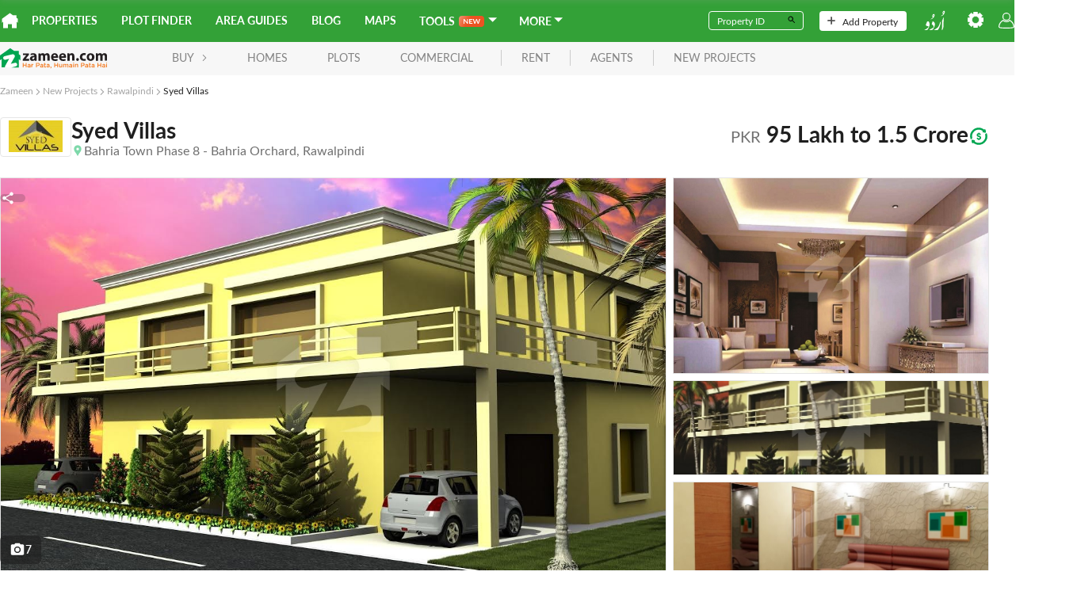

--- FILE ---
content_type: text/html; charset=utf-8
request_url: https://www.zameen.com/new-projects/syed_villas-456/
body_size: 41656
content:
<!DOCTYPE html><html dir="ltr" lang="en"><head><link rel="icon" type="image/svg+xml" href="https://asset-cdn.zameen.com/_next/static/legacy/public/images/common/favicon.svg"/><link rel="alternate icon" href="https://asset-cdn.zameen.com/_next/static/legacy/public/images/common/favicon.ico"/><link rel="preconnect" crossorigin="true" data-href="https://use.typekit.net"/><meta name="google-site-verification" content="fB3vwqSEnr-VOOCClFGGM9Cpc-CZu8lUcApbkWYhqLU"/><script src="https://accounts.google.com/gsi/client" async="" defer=""></script><script src="https://connect.facebook.net/en_US/sdk.js" async="" defer=""></script><link rel="preload" as="style" data-href="https://use.typekit.net/tcw7mma.css"/><link rel="stylesheet" data-href="https://use.typekit.net/tcw7mma.css"/><meta charSet="utf-8"/><meta name="viewport" content="width=device-width, initial-scale=1, maximum-scale=1"/><title>Syed Villas Rawalpindi</title><meta name="description" content="
    Looking for a luxurious project to invest in Rawalpindi? Check out Syed Villas on Zameen.com. Explore project features, payment plans, floor plans, and more."/><link rel="canonical" href="https://www.zameen.com/new-projects/syed_villas-456/"/><meta name="next-head-count" content="5"/><link rel="preload" href="https://asset-cdn.zameen.com/_next/static/css/dae55fd5f723a9b0e996.css" as="style"/><link rel="stylesheet" href="https://asset-cdn.zameen.com/_next/static/css/dae55fd5f723a9b0e996.css" data-n-g=""/><link rel="preload" href="https://asset-cdn.zameen.com/_next/static/css/93deabd0785f558b15b5.css" as="style"/><link rel="stylesheet" href="https://asset-cdn.zameen.com/_next/static/css/93deabd0785f558b15b5.css" data-n-p=""/><link rel="preload" href="https://asset-cdn.zameen.com/_next/static/css/65ca039e36938ec4b2f5.css" as="style"/><link rel="stylesheet" href="https://asset-cdn.zameen.com/_next/static/css/65ca039e36938ec4b2f5.css" data-n-p=""/><noscript data-n-css=""></noscript><script defer="" nomodule="" src="https://asset-cdn.zameen.com/_next/static/chunks/polyfills-a40ef1678bae11e696dba45124eadd70.js"></script><script src="https://asset-cdn.zameen.com/_next/static/chunks/webpack-127d39c00d8e384aef4b.js" defer=""></script><script src="https://asset-cdn.zameen.com/_next/static/chunks/framework-21b99c7e365311d092fa.js" defer=""></script><script src="https://asset-cdn.zameen.com/_next/static/chunks/main-cf034fb851f4fd66f3ef.js" defer=""></script><script src="https://asset-cdn.zameen.com/_next/static/chunks/pages/_app-12fa00dd42fc58f31589.js" defer=""></script><script src="https://asset-cdn.zameen.com/_next/static/chunks/6eb5140f-07d07dac1e6df1bc9db1.js" defer=""></script><script src="https://asset-cdn.zameen.com/_next/static/chunks/2c796e83-5a952fbef60f2ecb7011.js" defer=""></script><script src="https://asset-cdn.zameen.com/_next/static/chunks/5d416436-d28c7b93839030ebdd8a.js" defer=""></script><script src="https://asset-cdn.zameen.com/_next/static/chunks/3999-a279cbe6ed8537305a1f.js" defer=""></script><script src="https://asset-cdn.zameen.com/_next/static/chunks/1033-fb406f1eca3d390b3e68.js" defer=""></script><script src="https://asset-cdn.zameen.com/_next/static/chunks/7562-0c3f3162d64f6bd2869e.js" defer=""></script><script src="https://asset-cdn.zameen.com/_next/static/chunks/9220-617fbe476c5eb5f661b2.js" defer=""></script><script src="https://asset-cdn.zameen.com/_next/static/chunks/3720-c854afcb0790e4f4b501.js" defer=""></script><script src="https://asset-cdn.zameen.com/_next/static/chunks/3164-81b7e4715360a356fc70.js" defer=""></script><script src="https://asset-cdn.zameen.com/_next/static/chunks/3780-3f51f64cbd8fe5e82ae7.js" defer=""></script><script src="https://asset-cdn.zameen.com/_next/static/chunks/8868-44e9569882853438eca3.js" defer=""></script><script src="https://asset-cdn.zameen.com/_next/static/chunks/4356-263e2f7dea53f9da16fe.js" defer=""></script><script src="https://asset-cdn.zameen.com/_next/static/chunks/2719-0015bc651d85fd5f5f37.js" defer=""></script><script src="https://asset-cdn.zameen.com/_next/static/chunks/4756-e0fb3db1095dd64f350d.js" defer=""></script><script src="https://asset-cdn.zameen.com/_next/static/chunks/5497-36c3d3dc06467eb38518.js" defer=""></script><script src="https://asset-cdn.zameen.com/_next/static/chunks/9560-d2289609ce6d2f5b6b65.js" defer=""></script><script src="https://asset-cdn.zameen.com/_next/static/chunks/7956-8480653591a3637f1b3a.js" defer=""></script><script src="https://asset-cdn.zameen.com/_next/static/chunks/7174-657eb19c4c54e92a18e3.js" defer=""></script><script src="https://asset-cdn.zameen.com/_next/static/chunks/3155-9f6ee17fe9b5cb542b69.js" defer=""></script><script src="https://asset-cdn.zameen.com/_next/static/chunks/8492-638a7e38a8f5e8bbde56.js" defer=""></script><script src="https://asset-cdn.zameen.com/_next/static/chunks/6435-a0def4610bc65c3f9507.js" defer=""></script><script src="https://asset-cdn.zameen.com/_next/static/chunks/pages/new-projects/%5Bdetail%5D-e0c1acd118e2e68b2551.js" defer=""></script><script src="https://asset-cdn.zameen.com/_next/static/iNDZ-yErt7RhfxHkPyFDy/_buildManifest.js" defer=""></script><script src="https://asset-cdn.zameen.com/_next/static/iNDZ-yErt7RhfxHkPyFDy/_ssgManifest.js" defer=""></script><link rel="stylesheet" href="https://use.typekit.net/tcw7mma.css"/></head><body><div id="__next"><header class=""><div class="navbar_topNav__30Vk- hidden-xs"><div><a class="navbar_homeIcon__2a2LV" href="https://www.zameen.com"><svg class="navbar_zameenLogoSymbol__2M7Yu" viewBox="0 0 32 32"><path fill="#fff" d="M29.3 10.4V5h-7.5L16 .8.1 12.3v8.2l2.2-2.2v12.9H12v-7.8h8v7.8h9.7V18.3l2.2 2.2v-8.3l-2.6-1.8z"></path></svg></a><nav><a href="https://www.zameen.com/">Properties</a><a href="https://www.zameen.com/plotfinder/">Plot Finder</a><a href="https://www.zameen.com/area-guides/">Area Guides</a><a href="https://www.zameen.com/blog/">Blog</a><a href="https://www.zameen.com/society_maps/">Maps</a><div class="navbar_dropdownNavLinks__1uyKF dropdown_dropdown__2rjLb" style="--dropdown-index:99999"><button class="dropdown_dropdownTrigger__2vlKf"> <span><span>Tools</span><span class="navbar_new__EjhWp navbar_shine__2Opig"><svg width="21.307" height="6.684" viewBox="0 0 21.307 6.684"><path d="M6.433-7.23V-.554H5.8A.561.561,0,0,1,5.549-.6a.578.578,0,0,1-.192-.164L1.871-5.217q.028.3.028.563v4.1H.805V-7.23h.651a1.161,1.161,0,0,1,.136.007.327.327,0,0,1,.1.028.333.333,0,0,1,.085.06.962.962,0,0,1,.092.1l3.5,4.469s-.017-.214-.023-.319-.009-.2-.009-.291V-7.23Zm2.733.988v1.851H11.5v.956H9.166v1.888H12.13v.993H7.919V-7.23H12.13v.988ZM22.112-7.23,20.039-.554H18.917L17.458-5.116a3.111,3.111,0,0,1-.111-.406q-.028.115-.055.217a1.916,1.916,0,0,1-.06.189L15.759-.554H14.632L12.564-7.23H13.6a.459.459,0,0,1,.27.076.367.367,0,0,1,.145.2l1.136,3.994q.037.148.072.321t.072.362q.037-.194.081-.365t.1-.319L16.782-6.95a.437.437,0,0,1,.145-.194.409.409,0,0,1,.265-.088h.365a.418.418,0,0,1,.263.078.48.48,0,0,1,.152.2L19.279-2.96a5.764,5.764,0,0,1,.175.66q.06-.365.134-.66l1.136-3.994a.346.346,0,0,1,.141-.2.444.444,0,0,1,.27-.083Z" transform="translate(-0.805 7.237)" fill="currentColor"></path></svg></span><svg stroke="currentColor" fill="currentColor" stroke-width="0" viewBox="4 6 13 13" height="1em" width="1em" xmlns="http://www.w3.org/2000/svg"><path fill="none" d="M0 0h24v24H0z"></path><path d="m7 10 5 5 5-5z"></path></svg></span></button><div class="dropdown_dropdownMenu__1Tq2Y"><a href="/tools/home-loan-calculator/">Home Loan Calculator</a><a href="https://www.zameen.com/tools/area-unit-converter">Area Unit Converter</a><a href="https://www.zameen.com/tools/land-records">Land Record Pages</a><a href="https://www.zameen.com/tools/construction-cost-calculator">Construction Cost Calculator</a></div></div><div class="navbar_dropdownNavLinks__1uyKF dropdown_dropdown__2rjLb" style="--dropdown-index:99999"><button class="dropdown_dropdownTrigger__2vlKf"> <span><span>More</span><svg stroke="currentColor" fill="currentColor" stroke-width="0" viewBox="4 6 13 13" height="1em" width="1em" xmlns="http://www.w3.org/2000/svg"><path fill="none" d="M0 0h24v24H0z"></path><path d="m7 10 5 5 5-5z"></path></svg></span></button><div class="dropdown_dropdownMenu__1Tq2Y"><a href="https://www.zameen.com/forum/">Forum</a><a href="https://www.zameen.com/index/">Index</a><a href="https://www.zameen.com/trends.html">Trends</a></div></div></nav></div><div><form><div class="navbar_fieldGroup__3OL7z"><input type="text" class="navbar_field__1QDP3" placeholder="Property ID" value=""/><button class="navbar_btn__2Tz2M" type="submit"><svg width="12" height="12" viewBox="0 0 24 24"><path d="M15.5 14h-.79l-.28-.27a6.5 6.5 0 1 0-.7.7l.27.28v.79l5 4.99L20.49 19l-4.99-5zm-6 0a4.5 4.5 0 1 1-.01-8.99A4.5 4.5 0 0 1 9.5 14z"></path></svg></button></div></form><a class="navbar_navbarBtn__DSqSw" href="https://www.zameen.com/add_property_single.html"><svg viewBox="0 0 32 32" height="10"><path fill="#525252" d="M16-.1a2.8 2.8 0 0 0-2.8 2.8v10.4H2.8c-1.6 0-2.8 1.3-2.8 2.8s1.3 2.8 2.8 2.8h10.4v10.4c0 1.6 1.3 2.8 2.8 2.8s2.8-1.3 2.8-2.8V18.8h10.4c1.6 0 2.8-1.3 2.8-2.8s-1.3-2.8-2.8-2.8H18.8V2.8c0-1.6-1.2-2.9-2.8-2.9z"></path></svg>Add Property</a><nav><a class="navbar_btnLangSwitch__2bwJ-" href="https://www.zameen.com/ur"><svg width="30" height="25" viewBox="0 0 32 30.2"><path d="M8.7 21.3a9 9 0 0 1-.1 1.7 2.3 2.3 0 0 0 0 .2l-.3 1.1-.3.8-.2.7a12 12 0 0 1-.5 1l-.6 1.3-.3.6a2.2 2.2 0 0 1-1 1 3 3 0 0 1-.7.2l-1.1.3-1.2.3-.8.2-1 .3a.5.5 0 0 1-.5 0 .2.2 0 0 1 0-.3.7.7 0 0 1 .1-.2 3.2 3.2 0 0 1 .5-.4l1.1-.6.8-.5 1-.5 1-.7 1-.7 1-.9a1 1 0 0 0 .2-.4 2 2 0 0 0 0-1 1.3 1.3 0 0 0 0-.3 1.3 1.3 0 0 0-.4-.4.2.2 0 0 0-.2 0 3.7 3.7 0 0 1-1 0 2.5 2.5 0 0 1-.8-.3 2 2 0 0 1-1-.7 1.7 1.7 0 0 1-.2-.7 2.1 2.1 0 0 1 0-1 3.6 3.6 0 0 1 .3-.6l.1-.3.2-.4a10.1 10.1 0 0 0 .5-1c0-.4.2-.7.3-1a2.2 2.2 0 0 1 .9-1.1 1 1 0 0 1 .5-.2 1.7 1.7 0 0 1 .4 0 1.6 1.6 0 0 1 .9.4 2.3 2.3 0 0 1 .5.6 5.7 5.7 0 0 1 .5 1.2 6.7 6.7 0 0 1 .4 2v.3zM7.3 30.8l.2-.1.4-.3 1-.7 1-.7 1.2-.7 1.3-.6.8-.5 1-.7a1.5 1.5 0 0 0 .5-.7 2.1 2.1 0 0 0 .1-.8 3.3 3.3 0 0 0-.3-1.4 3.2 3.2 0 0 0-.6-.8 5.2 5.2 0 0 0-1.2-1 5 5 0 0 0-.7-.4.4.4 0 0 1 0-.3 1.8 1.8 0 0 1 0-.2l.2-.3a1.3 1.3 0 0 0 0-.3l.5-1.4.5-1.5.1-.4v-.1h.1a2.7 2.7 0 0 1 .9.2 3.5 3.5 0 0 1 1 .7 5.9 5.9 0 0 1 .6.6 6.2 6.2 0 0 1 .6 1 2.5 2.5 0 0 1 .2.7 7 7 0 0 1 .1 1.4 8.7 8.7 0 0 1-.2 1.6l-.2.8A10.5 10.5 0 0 1 16 25l-.4.8-.4.9-.5 1-.4.7a2.3 2.3 0 0 1-.4.6l-.4.5a.5.5 0 0 1-.2 0l-.7.3-.9.2-.9.3-1.3.3-1 .2-.7.2h-.1a.2.2 0 0 1-.3 0 1.2 1.2 0 0 1 0-.2zM27.4 29.8v-.3a11.2 11.2 0 0 0 .2-1.2v-1l.2-1v-1.6a4 4 0 0 0 0-.7v-1.2l-.1-3v-3a.3.3 0 0 1 0-.2l.1-.4.5-1.4.4-1 .2-.4.6-1.4.3-.6a.2.2 0 0 1 .1-.1.4.4 0 0 1 .5 0 .2.2 0 0 1 0 .2v.5l-.1.9-.1.7V15l-.2 3v6.3l-.2 1a17.5 17.5 0 0 1-.5 2 18.9 18.9 0 0 1-1 2.6 2.3 2.3 0 0 1-.2.3.4.4 0 0 1-.1.1.3.3 0 0 1-.3 0 .4.4 0 0 1-.3-.2 1.5 1.5 0 0 1 0-.2zM25.8 18.2a6.2 6.2 0 0 1-.1 1l-.2.8-.3 1.4-.3 1.1-.5 1.4-.2.7-.4 1.2-.5 1-.6 1.2-.4.8a2.5 2.5 0 0 1-1 1 3.1 3.1 0 0 1-.7.3 4 4 0 0 1-.7.2l-1 .1h-.7a11 11 0 0 0-1.1.3l-1.1.2h-.6a.7.7 0 0 1-.3 0 .3.3 0 0 1-.2 0 .3.3 0 0 1 0-.3.5.5 0 0 1 .1-.3 1.3 1.3 0 0 1 .2-.1l1.3-.8 1.3-.8.9-.6 1-.8.7-.4.8-.7a1.4 1.4 0 0 0 .2-.2 9.4 9.4 0 0 0 .6-.9l.6-1 .3-.5.6-1.3.2-.7.5-1.4.6-1.9.1-.2a.5.5 0 0 1 .7-.3.3.3 0 0 1 .2.2 2.5 2.5 0 0 0 0 .3zM29.6 5.8l-.4-.3a4.2 4.2 0 0 1-.4-.5.3.3 0 0 1-.1-.1l-.2-.7a.6.6 0 0 1 0-.3 3.5 3.5 0 0 1 .2-1A4.3 4.3 0 0 1 29 2l.2-.3a2 2 0 0 1 .9-.7 2.6 2.6 0 0 1 .4-.1h.3a1.1 1.1 0 0 1 .9.6 1.9 1.9 0 0 1 .2.6 3.2 3.2 0 0 1 0 .5 2.3 2.3 0 0 0 0 .3 2.6 2.6 0 0 1-.2 1l-.3.6a7 7 0 0 1-.5 1 9 9 0 0 1-.5.8 5.4 5.4 0 0 1-.6.6l-.6.6a2.9 2.9 0 0 1-.3.2l-.5.3a1.8 1.8 0 0 1-.3.1l-.4.3-.7.3a2.4 2.4 0 0 1-.9.2h-.6l.8-.5A6 6 0 0 0 27 8l.5-.3.3-.3.9-.7.8-.7.1-.2zm1-1.5a.9.9 0 0 0 .2-.2 1.5 1.5 0 0 0-.1-1 .8.8 0 0 0-.3-.3 1.2 1.2 0 0 0-.5-.2.3.3 0 0 0-.4.2.3.3 0 0 0 0 .3 1.1 1.1 0 0 0 .3.5 4.1 4.1 0 0 0 .9.7zM10 13.7l.3-.3.6-.3.5-.3.2-.2a7 7 0 0 0 .8-.6l.6-.5.7-.6.2-.1v-.1a5.7 5.7 0 0 1-.8-.8.6.6 0 0 1-.1-.2l-.2-.7a.6.6 0 0 1 0-.2 2.8 2.8 0 0 1 0-.5 3.8 3.8 0 0 1 .5-1.2 4.3 4.3 0 0 1 .4-.7 2 2 0 0 1 1-.6 1 1 0 0 1 .5 0 1.2 1.2 0 0 1 .7.2 1 1 0 0 1 .2.3 2 2 0 0 1 .2.9v.7a1.4 1.4 0 0 1 0 .4 9.9 9.9 0 0 1-.4 1 5.4 5.4 0 0 1-.4.9l-.5.6a7.6 7.6 0 0 1-1.2 1.3l-.8.6a5.7 5.7 0 0 1-.9.5l-.7.3a2 2 0 0 1-.8.2h-.5zm5-4.5a.4.4 0 0 0 0-.3 1.7 1.7 0 0 0 0-.7 1 1 0 0 0-.2-.5 1.2 1.2 0 0 0-.7-.3.3.3 0 0 0-.3.1.6.6 0 0 1 0 .2.3.3 0 0 0 0 .2 1.1 1.1 0 0 0 .2.5 3.8 3.8 0 0 0 .9.7z" fill="#fff"></path></svg></a><div class="dropdown_dropdown__2rjLb" style="--dropdown-index:9;--dropdown-width:150px;--padding-block:4px"><button class="dropdown_dropdownTrigger__2vlKf"> <span><svg viewBox="0 0 32 32" height="20" style="color:#fff"><path fill="currentColor" stroke="currentColor" d="M12.3 0l-.4 3.9c-.5.2-1.1.4-1.6.7l-3-2.4-5.2 5.1 2.4 3c-.3.5-.5 1.1-.7 1.6l-3.8.4v7.3l3.9.4c.2.5.4 1.1.7 1.6l-2.4 3 5.2 5.2 3-2.4c.5.3 1.1.5 1.6.7l.4 3.9h7.3l.4-3.9c.5-.2 1.1-.4 1.6-.7l3 2.4 5.2-5.2-2.4-3c.3-.5.5-1.1.7-1.6l3.9-.4v-7.3l-3.9-.4c-.2-.5-.4-1.1-.7-1.6l2.4-3-5.2-5.2-3 2.4c-.5-.3-1.1-.5-1.6-.7L19.7 0h-7.4zM16 8.7c4 0 7.3 3.3 7.3 7.3S20 23.3 16 23.3 8.7 20 8.7 16 12 8.7 16 8.7z"></path></svg></span></button><div class="dropdown_dropdownMenu__1Tq2Y"><div class="navbar_settingBtn__3RvUF space_spaceFlex__35XH1 space_align-center__2jK7Q space_vertical__3cT8e" style="gap:10px;flex-wrap:"><button>Change Area Unit</button><button style="margin-bottom:10px">Change Currency</button></div></div></div><button class="navbar_userIcon__3gsmO"><svg viewBox="0 0 32.1 32" height="20" color="#fff"><path fill="currentColor" d="M15.6 32a101.4 101.4 0 0 1-12.3-.7A3.8 3.8 0 0 1 0 27.2a17.3 17.3 0 0 1 8.7-12.5l.6-.3.5.5a10 10 0 0 0 6.2 2.4h.1a8.7 8.7 0 0 0 6.1-2.4l.5-.5.6.3A17.3 17.3 0 0 1 32 27.1a3.6 3.6 0 0 1-3 4.2h-.3a111 111 0 0 1-12.8.7zM3.4 29.5a103.6 103.6 0 0 0 12.5.7 104.8 104.8 0 0 0 12.5-.7 1.8 1.8 0 0 0 1.6-2 15 15 0 0 0-7.2-10.7 10.7 10.7 0 0 1-6.9 2.4A11.6 11.6 0 0 1 9 16.8a15.2 15.2 0 0 0-7.2 10.6 2 2 0 0 0 1.6 2.1zM16 16.2a8.1 8.1 0 1 1 8-8.1 8 8 0 0 1-8 8.1zm0-14.3a6.2 6.2 0 1 0 6.2 6.2A6.2 6.2 0 0 0 16 1.9z"></path></svg></button></nav></div></div><div class="navbar_lowerNav__25_sm  navbar_mobileLanding__3vglF flex flex-ycenter"><button class="navbar_menuTrigger__3VDRv visible-xs" type="button"><svg viewBox="0 0 24 24" width="24" height="24"><path d="M4 5h16a1 1 0 0 1 0 2H4a1 1 0 1 1 0-2zm0 6h16a1 1 0 0 1 0 2H4a1 1 0 0 1 0-2zm0 6h16a1 1 0 0 1 0 2H4a1 1 0 0 1 0-2z" fill="currentColor"></path></svg></button><a href="https://www.zameen.com"><svg viewBox="0 0 135 27" class="navbar_zameenLogo__3q2VB"><g><path fill="#231F20" d="M132.2 16.7v-5.1c0-1.4-.4-2.1-1.4-2.1-.7 0-1.1.5-1.3 1-.1.2-.1.5-.1.7v5.5h-2.8v-5.2c0-1.2-.4-2-1.3-2-.7 0-1.2.6-1.4 1.1-.1.2-.1.5-.1.7v5.4H121v-6.4c0-1.2 0-2.2-.1-3h2.4l.1 1.3h.1c.4-.6 1.2-1.5 2.8-1.5 1.2 0 2.2.6 2.6 1.6.3-.5.8-.9 1.2-1.1.5-.3 1.1-.5 1.8-.5 1.8 0 3.2 1.3 3.2 4v5.5h-2.9zm-18-7.5c-1.4 0-1.9 1.4-1.9 2.8 0 1.6.7 2.8 1.9 2.8 1.1 0 1.9-1.1 1.9-2.8 0-1.4-.6-2.8-1.9-2.8zm0 7.7c-2.7 0-4.8-1.8-4.8-4.8s2-4.9 5-4.9c2.9 0 4.8 2 4.8 4.8-.1 3.4-2.5 4.9-5 4.9zm-6.4-7.2c-.3-.2-.9-.3-1.6-.3-1.5 0-2.5 1.1-2.5 2.6 0 1.7 1.1 2.6 2.6 2.6.7 0 1.2-.1 1.7-.3l.3 2.1c-.5.2-1.5.4-2.6.4-3 0-4.9-1.8-4.9-4.8 0-2.7 1.9-5 5.3-5 .8 0 1.6.1 2.2.4l-.5 2.3zm-10 7.2c-1 0-1.7-.7-1.7-1.8 0-1 .7-1.8 1.7-1.8s1.7.7 1.7 1.8-.7 1.8-1.7 1.8zm-6.7-.2v-5.2c0-1.2-.4-2-1.5-2-.8 0-1.3.6-1.5 1.1-.1.2-.1.5-.1.7v5.4h-2.9v-6.4c0-1.2 0-2.2-.1-3h2.5l.1 1.3h.1c.4-.6 1.3-1.5 2.9-1.5 1.9 0 3.3 1.3 3.3 4v5.5h-2.8zM79 9.1c-1.2 0-1.7 1.1-1.8 1.9h3.4c.1-.7-.2-1.9-1.6-1.9zm4.3 3.9h-6c.1 1.2 1.3 1.8 2.6 1.8 1 0 1.8-.1 2.6-.4l.4 2c-1 .4-2.1.6-3.4.6-3.2 0-5-1.8-5-4.8 0-2.4 1.5-5 4.7-5 3 0 4.2 2.3 4.2 4.7 0 .4-.1.9-.1 1.1zM68.9 9.1c-1.2 0-1.7 1.1-1.8 1.9h3.4c.1-.7-.2-1.9-1.6-1.9zm4.3 3.9h-6c.1 1.2 1.3 1.8 2.6 1.8 1 0 1.8-.1 2.6-.4l.4 2c-1 .4-2.1.6-3.4.6-3.2 0-5-1.8-5-4.8 0-2.4 1.5-5 4.7-5 3 0 4.2 2.3 4.2 4.7 0 .4-.1.9-.1 1.1zm-13.4 3.7v-5.1c0-1.4-.4-2.1-1.4-2.1-.7 0-1.1.5-1.3 1-.1.2-.1.5-.1.8v5.5h-2.8v-5.2c0-1.2-.4-2-1.3-2-.7 0-1.2.6-1.4 1.1-.1.2-.1.5-.1.7v5.4h-2.8v-6.4c0-1.2 0-2.2-.1-3h2.4l.1 1.2h.1c.4-.6 1.2-1.5 2.8-1.5 1.2 0 2.2.6 2.6 1.6.3-.5.8-.9 1.2-1.1.5-.3 1.1-.5 1.8-.5 1.8 0 3.2 1.3 3.2 4v5.5h-2.9zm-16.4-4.4c-1.5 0-2.7.3-2.7 1.5 0 .7.5 1.1 1.1 1.1.7 0 1.3-.5 1.5-1.1 0-.2.1-.3.1-.5v-1zm.3 4.4l-.2-.9h-.1c-.6.7-1.6 1.1-2.7 1.1-1.9 0-3-1.4-3-2.9 0-2.4 2.2-3.6 5.5-3.6v-.1c0-.5-.3-1.2-1.7-1.2-1 0-2 .3-2.6.7L38.5 8c.6-.4 1.9-.8 3.6-.8 3.1 0 4.1 1.8 4.1 4v3.2c0 .9 0 1.8.1 2.3h-2.6zm-6.9-2.3v2.3h-8.1V15l2.9-3.7c.5-.6 1-1.1 1.5-1.7H29V7.4h7.6v1.7l-2.8 3.5c-.5.6-1 1.2-1.5 1.7h4.5z"></path><path fill="#F37A20" d="M135 25.1h-1v-4.3h1v4.3zm-1.1-5v-.9h1.1v.9h-1.1zm-2.1 3.2c-.3-.1-.6-.2-1-.2-.6 0-1 .3-1 .7 0 .4.4.6.8.6.7 0 1.1-.4 1.1-.9v-.2zm0 1.8v-.5c-.3.4-.7.6-1.4.6-.8 0-1.5-.5-1.5-1.3 0-.9.7-1.4 1.8-1.4.5 0 .9.1 1.2.2v-.1c0-.6-.4-.9-1.1-.9-.5 0-.8.1-1.2.3l-.3-.8c.5-.2.9-.4 1.6-.4 1.3 0 1.9.7 1.9 1.8v2.6h-1zm-5 0v-2.4H124v2.4h-1v-5.7h1v2.4h2.7v-2.4h1v5.7h-.9zm-8.5-1.8c-.3-.1-.6-.2-1-.2-.6 0-1 .3-1 .7 0 .4.4.6.8.6.7 0 1.1-.4 1.1-.9v-.2zm0 1.8v-.5c-.3.4-.7.6-1.4.6-.8 0-1.5-.5-1.5-1.3 0-.9.7-1.4 1.8-1.4.5 0 .9.1 1.2.2v-.1c0-.6-.4-.9-1.1-.9-.5 0-.8.1-1.2.3l-.3-.8c.5-.2.9-.4 1.6-.4 1.3 0 1.9.7 1.9 1.8v2.6h-1zm-4.8-3.5v2.1c0 .4.2.5.5.5.2 0 .4 0 .6-.1v.9a2 2 0 0 1-.9.2c-.7 0-1.2-.3-1.2-1.3v-2.3h-.5v-.9h.5v-1.2h1v1.2h1.2v.9h-1.2zm-3.3 1.7c-.3-.1-.6-.2-1-.2-.6 0-1 .3-1 .7 0 .4.4.6.8.6.7 0 1.1-.4 1.1-.9v-.2zm0 1.8v-.5c-.3.4-.7.6-1.4.6-.8 0-1.5-.5-1.5-1.3 0-.9.7-1.4 1.8-1.4.5 0 .9.1 1.2.2v-.1c0-.6-.4-.9-1.1-.9-.5 0-.8.1-1.2.3l-.3-.8c.5-.2.9-.4 1.6-.4 1.3 0 1.9.7 1.9 1.8v2.6h-1zm-5.8-4.8h-1.2v2.1h1.2c.8 0 1.2-.4 1.2-1 .1-.8-.4-1.1-1.2-1.1zm0 3h-1.1v1.8h-1v-5.7h2.3c1.3 0 2.2.8 2.2 1.9-.1 1.3-1.1 2-2.4 2zm-6.9 1.8v-2.5c0-.7-.3-1.1-.9-1.1-.6 0-1 .4-1 1.1V25h-1v-4.3h1v.7c.3-.4.7-.8 1.4-.8 1 0 1.5.7 1.5 1.7v2.8h-1zm-4.2 0h-1v-4.3h1v4.3zm-1-5v-.9h1.1v.9h-1.1zm-2.2 3.2c-.3-.1-.6-.2-1-.2-.6 0-1 .3-1 .7 0 .4.4.6.8.6.7 0 1.1-.4 1.1-.9v-.2zm0 1.8v-.5c-.3.4-.7.6-1.4.6-.8 0-1.5-.5-1.5-1.3 0-.9.7-1.4 1.8-1.4.5 0 .9.1 1.2.2v-.1c0-.6-.4-.9-1.1-.9-.5 0-.8.1-1.2.3l-.3-.8c.5-.2.9-.4 1.6-.4 1.3 0 1.9.7 1.9 1.8v2.6h-1zm-4.8 0v-2.5c0-.7-.3-1.1-.9-1.1-.5 0-.9.4-.9 1.1V25h-1v-2.5c0-.7-.3-1-.9-1s-.9.4-.9 1.1V25h-1v-4.3h1v.7c.3-.4.7-.7 1.3-.7.6 0 1.1.3 1.3.8.4-.5.8-.8 1.5-.8.9 0 1.5.6 1.5 1.7v2.8h-1zm-7.8 0v-.7c-.3.4-.7.8-1.4.8-1 0-1.5-.7-1.5-1.7v-2.8h1v2.5c0 .7.3 1.1.9 1.1.6 0 1-.4 1-1.1v-2.4h1v4.3h-1zm-5.2 0v-2.4h-2.7v2.4h-1v-5.7h1v2.4h2.7v-2.4h1v5.7h-1zm-8.8 1.2l-.1-.4c.5-.1.7-.4.7-.8h-.4V24h1.1v1c0 .8-.4 1.2-1.3 1.3zm-1.9-3c-.3-.1-.6-.2-1-.2-.6 0-1 .3-1 .7 0 .4.4.6.8.6.7 0 1.1-.4 1.1-.9v-.2zm0 1.8v-.5c-.3.4-.7.6-1.4.6-.8 0-1.5-.5-1.5-1.3 0-.9.7-1.4 1.8-1.4.5 0 .9.1 1.2.2v-.1c0-.6-.4-.9-1.1-.9-.5 0-.8.1-1.2.3l-.4-.9c.5-.2.9-.4 1.6-.4 1.3 0 1.9.7 1.9 1.8v2.6h-.9zm-4.8-3.5v2.1c0 .4.2.5.5.5.2 0 .4 0 .6-.1v.9a2 2 0 0 1-.9.2c-.7 0-1.2-.3-1.2-1.3v-2.3h-.5v-.9h.5v-1.2h1v1.2H58v.9h-1.2zm-3.3 1.7c-.3-.1-.6-.2-1-.2-.6 0-1 .3-1 .7 0 .4.4.6.8.6.7 0 1.1-.4 1.1-.9v-.2zm0 1.8v-.5c-.3.4-.7.6-1.4.6-.8 0-1.5-.5-1.5-1.3 0-.9.7-1.4 1.8-1.4.5 0 .9.1 1.2.2v-.1c0-.6-.4-.9-1.1-.9-.5 0-.8.1-1.2.3l-.3-.8c.5-.2.9-.4 1.6-.4 1.3 0 1.9.7 1.9 1.8v2.6h-1zm-5.7-4.8h-1.2v2.1h1.2c.8 0 1.2-.4 1.2-1 0-.8-.5-1.1-1.2-1.1zm-.1 3h-1.1v1.8h-1v-5.7h2.3c1.3 0 2.2.8 2.2 1.9-.1 1.3-1.1 2-2.4 2zm-5.6-1.6c-.9 0-1.5.6-1.5 1.7V25h-1v-4.3h1v1c.3-.6.8-1.1 1.5-1.1v1.1zm-4.6 1.6c-.3-.1-.6-.2-1-.2-.6 0-1 .3-1 .7 0 .4.4.6.8.6.7 0 1.1-.4 1.1-.9v-.2zm0 1.8v-.5c-.3.4-.7.6-1.4.6-.8 0-1.5-.5-1.5-1.3 0-.9.7-1.4 1.8-1.4.5 0 .9.1 1.2.2v-.1c0-.6-.4-.9-1.1-.9-.5 0-.8.1-1.2.3l-.3-.8c.5-.2.9-.4 1.6-.4 1.3 0 1.9.7 1.9 1.8v2.6h-1zm-5 0v-2.4h-2.7v2.4h-1v-5.7h1v2.4h2.7v-2.4h1v5.7h-1z"></path><path fill="#FFF" d="M3.7 7.7h18.5v17.4H3.7z"></path><path fill="#00A551" d="M23.8 8.5V4.2h-6.1L12.9.8 0 10v6.1l2-1.5v10.5h4.4c-.2-.7-.2-1.4.2-2.1l5-8.8-4.7 1.2c-1.2.3-2.5-.4-2.8-1.7-.3-1.2.4-2.5 1.7-2.8l9.9-2.4h.9c.1 0 .2 0 .3.1.2.1.4.1.6.2 1.2.7 1.6 2.2.9 3.4l-4.8 8.4 5.2-1.3c1.2-.3 2.5.4 2.8 1.7.3 1.2-.4 2.5-1.7 2.8l-5.8 1.5h9.7V14.8l2 1.5V10l-2-1.5z"></path></g></svg></a><nav class="hidden-xs"><button class="navbar_button__3Lbi8">BUY<svg width="8px" viewBox="0 0 32 32" class="RTLflipX"><path fill="currentColor" d="M7.55 3.36c-.8-.8-.7-2.1.1-2.8.8-.7 2-.7 2.7 0l14 14c.8.8.8 2 0 2.8l-14 14c-.8.8-2 .8-2.8.1-.8-.8-.8-2-.1-2.8l.1-.1 12.6-12.5-12.6-12.7z"></path></svg></button><div class="navbar_navHidden__1opUA navbar_navHiddenActive__1RkaI"><a href="https://www.zameen.com/">Homes</a><a href="https://www.zameen.com/plots.html">Plots</a><a href="https://www.zameen.com/commercial.html">Commercial</a></div><a href="https://www.zameen.com/rentals.html">rent</a><a href="https://www.zameen.com/agents.html">agents</a><a href="https://www.zameen.com/new-projects/">new projects</a></nav></div></header><div class="navbar_mobileNav__89O79  mobileMenu"><nav><div class="navbar_navLoginArea__33QLS flex flexBetween flexYcenter"><button class="navbar_mobileLogin__bMuUx button_btn__r8N5j button_md__10_V_" type="button">Login</button><div class="navbar_navMobileSetting__2OPrg"><div class="dropdown_dropdown__2rjLb" style="--dropdown-index:9;--dropdown-width:150px;--padding-block:4px"><button class="dropdown_dropdownTrigger__2vlKf"> <span><svg viewBox="0 0 32 32" height="20" style="color:#fff"><path fill="currentColor" stroke="currentColor" d="M12.3 0l-.4 3.9c-.5.2-1.1.4-1.6.7l-3-2.4-5.2 5.1 2.4 3c-.3.5-.5 1.1-.7 1.6l-3.8.4v7.3l3.9.4c.2.5.4 1.1.7 1.6l-2.4 3 5.2 5.2 3-2.4c.5.3 1.1.5 1.6.7l.4 3.9h7.3l.4-3.9c.5-.2 1.1-.4 1.6-.7l3 2.4 5.2-5.2-2.4-3c.3-.5.5-1.1.7-1.6l3.9-.4v-7.3l-3.9-.4c-.2-.5-.4-1.1-.7-1.6l2.4-3-5.2-5.2-3 2.4c-.5-.3-1.1-.5-1.6-.7L19.7 0h-7.4zM16 8.7c4 0 7.3 3.3 7.3 7.3S20 23.3 16 23.3 8.7 20 8.7 16 12 8.7 16 8.7z"></path></svg></span></button><div class="dropdown_dropdownMenu__1Tq2Y"><div class="navbar_settingBtn__3RvUF space_spaceFlex__35XH1 space_align-center__2jK7Q space_vertical__3cT8e" style="gap:10px;flex-wrap:"><button>Change Area Unit</button><button style="margin-bottom:10px">Change Currency</button></div></div></div><a href="https://www.zameen.com/ur" style="padding-bottom:3px;padding-top:3px;padding-inline-end:13px;margin-inline-start:13px"><svg width="30" height="20" viewBox="0 0 32 30.2"><path d="M8.7 21.3a9 9 0 0 1-.1 1.7 2.3 2.3 0 0 0 0 .2l-.3 1.1-.3.8-.2.7a12 12 0 0 1-.5 1l-.6 1.3-.3.6a2.2 2.2 0 0 1-1 1 3 3 0 0 1-.7.2l-1.1.3-1.2.3-.8.2-1 .3a.5.5 0 0 1-.5 0 .2.2 0 0 1 0-.3.7.7 0 0 1 .1-.2 3.2 3.2 0 0 1 .5-.4l1.1-.6.8-.5 1-.5 1-.7 1-.7 1-.9a1 1 0 0 0 .2-.4 2 2 0 0 0 0-1 1.3 1.3 0 0 0 0-.3 1.3 1.3 0 0 0-.4-.4.2.2 0 0 0-.2 0 3.7 3.7 0 0 1-1 0 2.5 2.5 0 0 1-.8-.3 2 2 0 0 1-1-.7 1.7 1.7 0 0 1-.2-.7 2.1 2.1 0 0 1 0-1 3.6 3.6 0 0 1 .3-.6l.1-.3.2-.4a10.1 10.1 0 0 0 .5-1c0-.4.2-.7.3-1a2.2 2.2 0 0 1 .9-1.1 1 1 0 0 1 .5-.2 1.7 1.7 0 0 1 .4 0 1.6 1.6 0 0 1 .9.4 2.3 2.3 0 0 1 .5.6 5.7 5.7 0 0 1 .5 1.2 6.7 6.7 0 0 1 .4 2v.3zM7.3 30.8l.2-.1.4-.3 1-.7 1-.7 1.2-.7 1.3-.6.8-.5 1-.7a1.5 1.5 0 0 0 .5-.7 2.1 2.1 0 0 0 .1-.8 3.3 3.3 0 0 0-.3-1.4 3.2 3.2 0 0 0-.6-.8 5.2 5.2 0 0 0-1.2-1 5 5 0 0 0-.7-.4.4.4 0 0 1 0-.3 1.8 1.8 0 0 1 0-.2l.2-.3a1.3 1.3 0 0 0 0-.3l.5-1.4.5-1.5.1-.4v-.1h.1a2.7 2.7 0 0 1 .9.2 3.5 3.5 0 0 1 1 .7 5.9 5.9 0 0 1 .6.6 6.2 6.2 0 0 1 .6 1 2.5 2.5 0 0 1 .2.7 7 7 0 0 1 .1 1.4 8.7 8.7 0 0 1-.2 1.6l-.2.8A10.5 10.5 0 0 1 16 25l-.4.8-.4.9-.5 1-.4.7a2.3 2.3 0 0 1-.4.6l-.4.5a.5.5 0 0 1-.2 0l-.7.3-.9.2-.9.3-1.3.3-1 .2-.7.2h-.1a.2.2 0 0 1-.3 0 1.2 1.2 0 0 1 0-.2zM27.4 29.8v-.3a11.2 11.2 0 0 0 .2-1.2v-1l.2-1v-1.6a4 4 0 0 0 0-.7v-1.2l-.1-3v-3a.3.3 0 0 1 0-.2l.1-.4.5-1.4.4-1 .2-.4.6-1.4.3-.6a.2.2 0 0 1 .1-.1.4.4 0 0 1 .5 0 .2.2 0 0 1 0 .2v.5l-.1.9-.1.7V15l-.2 3v6.3l-.2 1a17.5 17.5 0 0 1-.5 2 18.9 18.9 0 0 1-1 2.6 2.3 2.3 0 0 1-.2.3.4.4 0 0 1-.1.1.3.3 0 0 1-.3 0 .4.4 0 0 1-.3-.2 1.5 1.5 0 0 1 0-.2zM25.8 18.2a6.2 6.2 0 0 1-.1 1l-.2.8-.3 1.4-.3 1.1-.5 1.4-.2.7-.4 1.2-.5 1-.6 1.2-.4.8a2.5 2.5 0 0 1-1 1 3.1 3.1 0 0 1-.7.3 4 4 0 0 1-.7.2l-1 .1h-.7a11 11 0 0 0-1.1.3l-1.1.2h-.6a.7.7 0 0 1-.3 0 .3.3 0 0 1-.2 0 .3.3 0 0 1 0-.3.5.5 0 0 1 .1-.3 1.3 1.3 0 0 1 .2-.1l1.3-.8 1.3-.8.9-.6 1-.8.7-.4.8-.7a1.4 1.4 0 0 0 .2-.2 9.4 9.4 0 0 0 .6-.9l.6-1 .3-.5.6-1.3.2-.7.5-1.4.6-1.9.1-.2a.5.5 0 0 1 .7-.3.3.3 0 0 1 .2.2 2.5 2.5 0 0 0 0 .3zM29.6 5.8l-.4-.3a4.2 4.2 0 0 1-.4-.5.3.3 0 0 1-.1-.1l-.2-.7a.6.6 0 0 1 0-.3 3.5 3.5 0 0 1 .2-1A4.3 4.3 0 0 1 29 2l.2-.3a2 2 0 0 1 .9-.7 2.6 2.6 0 0 1 .4-.1h.3a1.1 1.1 0 0 1 .9.6 1.9 1.9 0 0 1 .2.6 3.2 3.2 0 0 1 0 .5 2.3 2.3 0 0 0 0 .3 2.6 2.6 0 0 1-.2 1l-.3.6a7 7 0 0 1-.5 1 9 9 0 0 1-.5.8 5.4 5.4 0 0 1-.6.6l-.6.6a2.9 2.9 0 0 1-.3.2l-.5.3a1.8 1.8 0 0 1-.3.1l-.4.3-.7.3a2.4 2.4 0 0 1-.9.2h-.6l.8-.5A6 6 0 0 0 27 8l.5-.3.3-.3.9-.7.8-.7.1-.2zm1-1.5a.9.9 0 0 0 .2-.2 1.5 1.5 0 0 0-.1-1 .8.8 0 0 0-.3-.3 1.2 1.2 0 0 0-.5-.2.3.3 0 0 0-.4.2.3.3 0 0 0 0 .3 1.1 1.1 0 0 0 .3.5 4.1 4.1 0 0 0 .9.7zM10 13.7l.3-.3.6-.3.5-.3.2-.2a7 7 0 0 0 .8-.6l.6-.5.7-.6.2-.1v-.1a5.7 5.7 0 0 1-.8-.8.6.6 0 0 1-.1-.2l-.2-.7a.6.6 0 0 1 0-.2 2.8 2.8 0 0 1 0-.5 3.8 3.8 0 0 1 .5-1.2 4.3 4.3 0 0 1 .4-.7 2 2 0 0 1 1-.6 1 1 0 0 1 .5 0 1.2 1.2 0 0 1 .7.2 1 1 0 0 1 .2.3 2 2 0 0 1 .2.9v.7a1.4 1.4 0 0 1 0 .4 9.9 9.9 0 0 1-.4 1 5.4 5.4 0 0 1-.4.9l-.5.6a7.6 7.6 0 0 1-1.2 1.3l-.8.6a5.7 5.7 0 0 1-.9.5l-.7.3a2 2 0 0 1-.8.2h-.5zm5-4.5a.4.4 0 0 0 0-.3 1.7 1.7 0 0 0 0-.7 1 1 0 0 0-.2-.5 1.2 1.2 0 0 0-.7-.3.3.3 0 0 0-.3.1.6.6 0 0 1 0 .2.3.3 0 0 0 0 .2 1.1 1.1 0 0 0 .2.5 3.8 3.8 0 0 0 .9.7z" fill="#fff"></path></svg></a></div></div><a href="https://www.zameen.com/">Homes</a><a href="https://www.zameen.com/rentals.html">Rent</a><a href="https://www.zameen.com/plots.html">Plots</a><a href="https://www.zameen.com/commercial.html">Commercial</a><a href="https://www.zameen.com/add_property_single.html">Add Property</a><a href="https://www.zameen.com/agents.html">Agents</a><a href="https://www.zameen.com/new-projects/">New Projects</a><a href="https://www.zameen.com/international/new-projects/">International Projects</a><a href="https://www.zameen.com/plotfinder/">Plot Finder</a><a href="https://www.zameen.com/area-guides/">Area Guides</a><a href="https://www.zameen.com/society_maps/">Maps</a><ul class="navbar_dropDown__2lBdB "><h3>Tools<span class="navbar_new__EjhWp navbar_shine__2Opig"><svg width="21.307" height="6.684" viewBox="0 0 21.307 6.684"><path d="M6.433-7.23V-.554H5.8A.561.561,0,0,1,5.549-.6a.578.578,0,0,1-.192-.164L1.871-5.217q.028.3.028.563v4.1H.805V-7.23h.651a1.161,1.161,0,0,1,.136.007.327.327,0,0,1,.1.028.333.333,0,0,1,.085.06.962.962,0,0,1,.092.1l3.5,4.469s-.017-.214-.023-.319-.009-.2-.009-.291V-7.23Zm2.733.988v1.851H11.5v.956H9.166v1.888H12.13v.993H7.919V-7.23H12.13v.988ZM22.112-7.23,20.039-.554H18.917L17.458-5.116a3.111,3.111,0,0,1-.111-.406q-.028.115-.055.217a1.916,1.916,0,0,1-.06.189L15.759-.554H14.632L12.564-7.23H13.6a.459.459,0,0,1,.27.076.367.367,0,0,1,.145.2l1.136,3.994q.037.148.072.321t.072.362q.037-.194.081-.365t.1-.319L16.782-6.95a.437.437,0,0,1,.145-.194.409.409,0,0,1,.265-.088h.365a.418.418,0,0,1,.263.078.48.48,0,0,1,.152.2L19.279-2.96a5.764,5.764,0,0,1,.175.66q.06-.365.134-.66l1.136-3.994a.346.346,0,0,1,.141-.2.444.444,0,0,1,.27-.083Z" transform="translate(-0.805 7.237)" fill="currentColor"></path></svg></span><svg viewBox="0 0 32 32" class="navbar_dropdownArrow__1GpA9" fill="currentColor"><path d="M3.3 24.4c-.8.8-2.1.7-2.8-.1-.7-.8-.7-2 0-2.7l14-14c.8-.8 2-.8 2.8 0l14 14c.8.8.8 2 .1 2.8-.8.8-2 .8-2.8.1l-.1-.1L16 11.8 3.3 24.4z"></path></svg></h3><li><a href="https://www.zameen.com/tools/home-loan-calculator/">Home Loan Calculator</a></li><li><a href="https://www.zameen.com/tools/area-unit-converter">Area Unit Converter</a></li><li><a href="https://www.zameen.com/tools/land-records">Land Record Pages</a></li><li><a href="https://www.zameen.com/tools/construction-cost-calculator">Construction Cost Calculator</a></li></ul><a href="https://www.zameen.com/index/">Index</a><a href="https://www.zameen.com/trends.html">Trends</a><a href="https://www.zameen.com/forum/">Forum</a><a href="https://www.zameen.com/news/">News</a><a href="https://www.zameen.com/blog/">Blog</a><a href="https://www.zameen.com/about/aboutus.html">About Us</a><a href="https://www.zameen.com/contact-us/">Contact Us</a><a href="https://zameen.breezy.hr/">Jobs</a><a href="https://help.zameen.com/hc/en-us">Help &amp; Support</a><a href="https://www.zameen.com/advertise/index.html">Advertise on Zameen</a><a href="https://www.zameen.com/privacy.html">Privacy Policy</a><a href="https://www.zameen.com/terms.html">Terms of Use</a></nav></div><main><div id="JumpLink" class="w-100 can-scroll-x jump-links-header_jumpLinksHeader__1Yhdl"><div class="container_container__Oik-h flex flexYcenter flexBetween"><div class="flex flexYcenter" style="gap:32px"><button id="overview"><div class="text-with-icon_textWithIcon__3BUeT [object Object]" style="--font-size:0.875rem;--font-color:#1f1f1f"><svg xmlns="http://www.w3.org/2000/svg" width="18" height="18" viewBox="0 0 15 15" fill="none" size="18"><g fill="currentColor" clip-path="url(#a)"><path d="M5.114 6.452H1.491A1.385 1.385 0 0 1 .107 5.07V1.491A1.385 1.385 0 0 1 1.491.107h3.623a1.385 1.385 0 0 1 1.384 1.384v3.578a1.385 1.385 0 0 1-1.384 1.383ZM1.491 1.18a.313.313 0 0 0-.312.312V5.07a.313.313 0 0 0 .312.312h3.623a.312.312 0 0 0 .312-.312V1.491a.312.312 0 0 0-.312-.312H1.491Zm3.641 13.713H1.509a1.386 1.386 0 0 1-1.384-1.384V9.931a1.385 1.385 0 0 1 1.384-1.383h3.623A1.385 1.385 0 0 1 6.515 9.93v3.578a1.385 1.385 0 0 1-1.383 1.384ZM1.509 9.619a.313.313 0 0 0-.313.312v3.578a.313.313 0 0 0 .313.312h3.623a.313.313 0 0 0 .312-.312V9.931a.312.312 0 0 0-.312-.312H1.509Zm12 5.274H9.886a1.386 1.386 0 0 1-1.384-1.384V9.931a1.385 1.385 0 0 1 1.384-1.383h3.623a1.385 1.385 0 0 1 1.383 1.383v3.578a1.385 1.385 0 0 1-1.383 1.384ZM9.886 9.62a.313.313 0 0 0-.313.312v3.578a.313.313 0 0 0 .313.313h3.623a.314.314 0 0 0 .312-.313V9.93a.313.313 0 0 0-.312-.312l-3.623.002Zm1.813-3.168a3.171 3.171 0 1 1 3.195-3.171 3.187 3.187 0 0 1-3.195 3.171Zm0-5.271a2.1 2.1 0 1 0 2.123 2.1A2.115 2.115 0 0 0 11.7 1.179v.002Z"></path></g><defs><clipPath id="a"><path fill="#fff" d="M0 0h15v15H0z"></path></clipPath></defs></svg><div>Overview</div></div></button><button id="propertyType"><div class="text-with-icon_textWithIcon__3BUeT [object Object]" style="--font-size:0.875rem;--font-color:#1f1f1f"><svg xmlns="http://www.w3.org/2000/svg" width="18" height="18" viewBox="0 0 16 14" fill="none" size="18"><path d="M11.6376 3.36318H13.0922V4.81893H11.6376V3.36318ZM11.6376 6.27103H13.0922V7.72557H11.6376V6.27103ZM11.6376 9.17889H13.0922V10.6334H11.6376V9.17889ZM0.00499236 6.68609V12.721C0.00499236 12.9372 0.0908721 13.1447 0.243741 13.2975C0.39661 13.4504 0.603945 13.5363 0.820135 13.5363H4.36738V9.90052H5.82192V13.5437H9.36917C9.58536 13.5437 9.7927 13.4579 9.94556 13.305C10.0984 13.1521 10.1843 12.9447 10.1843 12.7285V6.68853C10.1845 6.55876 10.1535 6.43082 10.0941 6.31546C10.0347 6.2001 9.94853 6.1007 9.8428 6.02547L5.5689 2.9717C5.43093 2.87359 5.26583 2.82092 5.09652 2.82092C4.92722 2.82092 4.76211 2.87359 4.62413 2.9717L0.350245 6.02547C0.242979 6.09981 0.155164 6.19884 0.0942082 6.31424C0.0332528 6.42965 0.000937626 6.55802 0 6.68853L0.00499236 6.68609ZM8.72977 12.0829H7.27522V8.44721H2.91284V12.0829H1.45454V6.99389L5.09028 4.44876L8.72602 6.99389L8.72977 12.0829ZM6.54857 1.26551V1.88247L8.00312 2.92195V1.90362H14.5467V12.0829H11.6376V13.5437H15.1849C15.401 13.5437 15.6084 13.4579 15.7612 13.305C15.9141 13.1521 16 12.9447 16 12.7285V1.27175C16 1.05578 15.9143 0.848553 15.7617 0.69572C15.6091 0.542886 15.4021 0.456873 15.1861 0.456543H7.36372C7.14753 0.456543 6.94019 0.542394 6.78732 0.695263C6.63445 0.848132 6.54857 1.05556 6.54857 1.27175V1.26551Z" fill="currentColor"></path></svg><div>Offered Properties</div></div></button><button id="features"><div class="text-with-icon_textWithIcon__3BUeT [object Object]" style="--font-size:0.875rem;--font-color:#1f1f1f"><svg xmlns="http://www.w3.org/2000/svg" width="18" height="18" viewBox="0 0 16 16" fill="none" size="18"><g fill="currentColor" clip-path="url(#a)"><path d="M15.731 13.423a.625.625 0 0 0-.87.157c-.792 1.141-3.097 1.142-3.89 0a.625.625 0 0 0-1.026 0c-.792 1.141-3.097 1.142-3.89 0a.625.625 0 0 0-1.027 0c-.792 1.141-3.097 1.142-3.89 0a.625.625 0 1 0-1.026.713c1.147 1.653 3.921 1.832 5.43.56 1.326 1.119 3.605 1.105 4.916 0 1.508 1.272 4.284 1.091 5.43-.56a.625.625 0 0 0-.157-.87ZM3.063 9.874c.345 0 .624-.28.624-.625v-.937h5.625v.937a.625.625 0 0 0 1.25 0V2.437a.876.876 0 0 1 1.75 0 .625.625 0 0 0 1.25 0A2.127 2.127 0 0 0 11.437.313a2.127 2.127 0 0 0-2.125 2.124V4.25H3.687V2.437a.876.876 0 0 1 1.75 0 .625.625 0 0 0 1.25 0A2.127 2.127 0 0 0 4.562.313a2.127 2.127 0 0 0-2.125 2.124V9.25c0 .346.28.625.626.625ZM3.687 5.5h5.625v1.562H3.687V5.5Z"></path><path d="M5.542 12.041c.629.53 1.502.833 2.458.833.956 0 1.83-.303 2.458-.833 1.509 1.271 4.284 1.09 5.43-.56a.625.625 0 1 0-1.027-.713c-.792 1.14-3.097 1.141-3.89 0a.625.625 0 0 0-1.026 0c-.792 1.14-3.097 1.141-3.89 0a.625.625 0 0 0-1.027 0c-.792 1.14-3.097 1.141-3.89 0a.625.625 0 1 0-1.026.712c1.147 1.653 3.921 1.832 5.43.561Z"></path></g><defs><clipPath id="a"><path fill="currentColor" d="M0 0h16v16H0z"></path></clipPath></defs></svg><div>Features</div></div></button><button id="floorPlans"><div class="text-with-icon_textWithIcon__3BUeT [object Object]" style="--font-size:0.875rem;--font-color:#1f1f1f"><svg xmlns="http://www.w3.org/2000/svg" width="18" height="18" viewBox="0 0 15 15" fill="none" size="18"><g fill="currentColor" clip-path="url(#IconFloorPlansType)"><path d="M6.306 9.887H5.112v-.6H.345V.345h14.312v8.944H8.694V8.1h4.775V1.537H1.538V8.1h4.768v1.787Z"></path><path d="M3.919 14.656H.344V.344h8.944v4.175H7.5V3.325h.6V1.537H1.537V13.47H3.92v1.187Z"></path><path d="M9.288 14.657H5.713v-1.188H8.1V6.307h1.188v8.35Zm2.388-10.738h2.387v1.194h-2.387V3.919Z"></path></g><defs><clipPath id="IconFloorPlansType"><path fill="currentColor" d="M0 0h15v15H0z"></path></clipPath></defs></svg><div>Floor Plans</div></div></button><button id="paymentPlans"><div class="text-with-icon_textWithIcon__3BUeT [object Object]" style="--font-size:0.875rem;--font-color:#1f1f1f"><svg width="17" height="17" viewBox="0 0 17 17" fill="none" xmlns="http://www.w3.org/2000/svg"><g clip-path="url(#clip0_3172_11047)"><path d="M15.8838 5.88399C15.904 5.79378 15.9149 5.70141 15.9149 5.60681V3.43659C15.9149 1.55713 11.815 0.542969 7.95743 0.542969C4.09986 0.542969 0 1.55713 0 3.43659C0 3.51767 0.00813477 3.59699 0.023043 3.67482C0.00893164 3.7135 0 3.75474 0 3.7983V5.60681C0 6.20805 0.420086 6.72058 1.11709 7.13987C1.09623 7.23097 1.08511 7.32298 1.08511 7.41529C1.08511 7.49637 1.09325 7.57569 1.10815 7.65355C1.09401 7.69223 1.08511 7.73347 1.08511 7.77703V9.58554C1.08511 9.75159 1.11775 9.91073 1.17874 10.0632C0.511295 10.5578 0.361715 11.0529 0.361715 11.394C0.361715 11.4751 0.36985 11.5545 0.384758 11.6323C0.370613 11.671 0.361715 11.7122 0.361715 11.7558V13.5643C0.361715 15.4437 4.4616 16.4579 8.31918 16.4579C12.1767 16.4579 16.2766 15.4437 16.2766 13.5643V11.394C16.2766 11.2335 16.2445 11.0749 16.1823 10.9201C16.6982 10.5408 17 10.095 17 9.58554V7.41532V7.41529C17 7.01698 16.8003 6.43835 15.8838 5.88399ZM2.70084 1.9894C4.09952 1.52319 5.9664 1.2664 7.95743 1.2664C9.94845 1.2664 11.8153 1.52319 13.214 1.9894C14.4523 2.40214 15.1915 2.94316 15.1915 3.43659C15.1915 3.93002 14.4523 4.47103 13.214 4.88378C11.8152 5.34998 9.94845 5.60678 7.95743 5.60678C5.9664 5.60678 4.09949 5.34998 2.70084 4.88378C1.4626 4.47103 0.723396 3.93002 0.723396 3.43659C0.723396 2.94316 1.46263 2.40214 2.70084 1.9894ZM15.1915 4.6992V5.60681C15.1915 6.0248 14.6595 6.47663 13.7447 6.85601V5.46258C14.3277 5.24682 14.8223 4.99192 15.1915 4.6992ZM13.0213 5.69802V7.11516C12.5784 7.25269 12.0929 7.37013 11.5745 7.46625V6.02656C12.0842 5.93662 12.5706 5.82695 13.0213 5.69802ZM10.8511 6.13919V7.58396C10.3871 7.64897 9.90296 7.69824 9.40429 7.73062V6.28312C9.8944 6.25122 10.3796 6.20311 10.8511 6.13919ZM8.68086 6.31842V7.76548C8.44196 7.77305 8.20067 7.777 7.95746 7.777C7.71425 7.777 7.47293 7.77305 7.23406 7.76548V6.31839C7.47545 6.32622 7.7169 6.33017 7.95746 6.33017C8.19798 6.33021 8.43947 6.32626 8.68086 6.31842ZM6.51063 6.28312V7.73065C6.01196 7.69824 5.52782 7.649 5.06381 7.58399V6.13922C5.53529 6.20311 6.02049 6.25122 6.51063 6.28312ZM4.34041 6.0266V7.46629C3.82198 7.37013 3.33645 7.25272 2.89362 7.1152V5.69802C3.34432 5.82695 3.83071 5.93665 4.34041 6.0266ZM0.723396 5.60681V4.6992C1.09255 4.99192 1.58718 5.24682 2.17019 5.46258V6.85601C1.25538 6.47663 0.723396 6.0248 0.723396 5.60681ZM1.80851 8.67787C2.17766 8.97059 2.67229 9.22549 3.2553 9.44124V10.8347C2.34049 10.4553 1.80851 10.0035 1.80851 9.58551V8.67787ZM2.5319 14.8135C1.61709 14.4341 1.08511 13.9823 1.08511 13.5643V12.6567C1.45426 12.9494 1.94889 13.2043 2.5319 13.42V14.8135ZM4.70213 15.4237C4.18369 15.3276 3.69816 15.2102 3.25533 15.0727V13.6555C3.70603 13.7844 4.19243 13.8941 4.70213 13.9841V15.4237ZM6.87235 15.6881C6.37367 15.6557 5.88954 15.6064 5.42552 15.5414V14.0967C5.89701 14.1605 6.38221 14.2086 6.87235 14.2406V15.6881ZM9.04254 15.7229C8.80364 15.7305 8.56236 15.7345 8.31914 15.7345C8.07593 15.7345 7.83461 15.7305 7.59575 15.7229V14.2759C7.83713 14.2837 8.07859 14.2877 8.31914 14.2877C8.5597 14.2877 8.80115 14.2837 9.04254 14.2759V15.7229ZM11.2128 15.5414C10.7487 15.6064 10.2646 15.6557 9.76597 15.6881V14.2406C10.2561 14.2087 10.7413 14.1606 11.2128 14.0967V15.5414ZM13.383 15.0726C12.9401 15.2102 12.4546 15.3276 11.9362 15.4237V13.984C12.4459 13.8941 12.9323 13.7844 13.383 13.6555V15.0726ZM15.5532 13.5643C15.5532 13.9823 15.0212 14.4341 14.1064 14.8135V13.42C14.6895 13.2043 15.1841 12.9494 15.5532 12.6567V13.5643ZM13.5758 12.8412C12.177 13.3074 10.3102 13.5642 8.31918 13.5642C6.32815 13.5642 4.46124 13.3074 3.06259 12.8412C1.82435 12.4285 1.08514 11.8875 1.08514 11.394C1.08514 11.1109 1.33028 10.852 1.59106 10.6566C2.80248 11.8471 5.99775 12.4792 9.04261 12.4792C11.4775 12.4792 14.0086 12.0749 15.5445 11.3042C15.5499 11.3343 15.5532 11.3642 15.5532 11.394C15.5532 11.8875 14.814 12.4285 13.5758 12.8412ZM3.97873 11.0939V9.67672C4.42943 9.80561 4.91582 9.91531 5.42552 10.0053V11.445C4.90709 11.3489 4.42156 11.2315 3.97873 11.0939ZM6.14895 11.5627V10.1179C6.62044 10.1818 7.10564 10.2299 7.59575 10.2618V11.7094C7.09707 11.677 6.61293 11.6277 6.14895 11.5627ZM8.31914 11.7442V10.2971C8.56053 10.3049 8.80198 10.3089 9.04254 10.3089C9.2831 10.3089 9.52455 10.3049 9.76594 10.2971V11.7442C9.52704 11.7518 9.28575 11.7557 9.04254 11.7557C8.79933 11.7557 8.55804 11.7518 8.31914 11.7442ZM10.4894 11.7093V10.2618C10.9795 10.2299 11.4647 10.1818 11.9362 10.1179V11.5627C11.4722 11.6277 10.988 11.677 10.4894 11.7093ZM12.6596 11.445V10.0053C13.1693 9.91531 13.6557 9.80561 14.1064 9.67672V11.0939C13.6635 11.2315 13.178 11.3489 12.6596 11.445ZM16.2766 9.58554C16.2766 10.0035 15.7446 10.4554 14.8298 10.8347V9.44127C15.4129 9.22549 15.9075 8.97062 16.2766 8.6779V9.58554ZM14.2992 8.86248C12.9005 9.32871 11.0336 9.58547 9.04257 9.58547C7.05155 9.58547 5.18463 9.32871 3.78599 8.86248C2.61153 8.47101 1.88727 7.96417 1.81565 7.49195C3.36886 8.15429 5.70426 8.50043 7.95746 8.50043C11.1284 8.50043 14.4624 7.81505 15.5491 6.52723C16.02 6.81972 16.2766 7.13077 16.2766 7.41529C16.2766 7.90872 15.5374 8.44973 14.2992 8.86248Z" fill="currentColor"></path></g><defs><clipPath id="clip0_3172_11047"><rect width="17" height="17" fill="white"></rect></clipPath></defs></svg><div>Payment Plan</div></div></button></div></div></div><div class="breadcrumbs_breadcrumbOuter__1r1CG " style="--bgColor:transparent"><div class="container_container__Oik-h"><ul class="u-mb12 breadcrumbs_breadcrumbs__6t7Rv" breadcrumb="[object Object],[object Object],[object Object],[object Object]"><li><a href="/">  Zameen</a><svg stroke="currentColor" fill="currentColor" stroke-width="0" viewBox="0 0 512 512" class="breadcrumbs_icon__1y5fJ RTLflipX" height="1em" width="1em" xmlns="http://www.w3.org/2000/svg"><path d="M294.1 256L167 129c-9.4-9.4-9.4-24.6 0-33.9s24.6-9.3 34 0L345 239c9.1 9.1 9.3 23.7.7 33.1L201.1 417c-4.7 4.7-10.9 7-17 7s-12.3-2.3-17-7c-9.4-9.4-9.4-24.6 0-33.9l127-127.1z"></path></svg></li><li><a href="/new-projects/">  New Projects</a><svg stroke="currentColor" fill="currentColor" stroke-width="0" viewBox="0 0 512 512" class="breadcrumbs_icon__1y5fJ RTLflipX" height="1em" width="1em" xmlns="http://www.w3.org/2000/svg"><path d="M294.1 256L167 129c-9.4-9.4-9.4-24.6 0-33.9s24.6-9.3 34 0L345 239c9.1 9.1 9.3 23.7.7 33.1L201.1 417c-4.7 4.7-10.9 7-17 7s-12.3-2.3-17-7c-9.4-9.4-9.4-24.6 0-33.9l127-127.1z"></path></svg></li><li><a href="/new-projects/rawalpindi-41-1/">  Rawalpindi</a><svg stroke="currentColor" fill="currentColor" stroke-width="0" viewBox="0 0 512 512" class="breadcrumbs_icon__1y5fJ RTLflipX" height="1em" width="1em" xmlns="http://www.w3.org/2000/svg"><path d="M294.1 256L167 129c-9.4-9.4-9.4-24.6 0-33.9s24.6-9.3 34 0L345 239c9.1 9.1 9.3 23.7.7 33.1L201.1 417c-4.7 4.7-10.9 7-17 7s-12.3-2.3-17-7c-9.4-9.4-9.4-24.6 0-33.9l127-127.1z"></path></svg></li><li><span>Syed Villas</span></li></ul></div></div><div class="container_container__Oik-h u-mb24"><div class="flex flex-between flexYcenter"><div><div class="flex flexYcenter" style="gap:16px"><div class="detail_projectLogo__1v9Li"><img src="https://content-cdn.zameen.com/logo_456_syed_villas_716e09bffa.jpg" alt=""/></div><div><h1 class="u-mb0 heading_h1__KZ8SV">Syed Villas</h1><div><div class="text-with-icon_textWithIcon__3BUeT detail_headingLocation__37_DM pointer" style="--icon-gap:8px;--font-color:#707070;display:inline-flex"><svg stroke="currentColor" fill="currentColor" stroke-width="0" viewBox="0 0 24 24" color="#7ed8aa" style="color:#7ed8aa" height="1em" width="1em" xmlns="http://www.w3.org/2000/svg"><path fill="none" d="M0 0h24v24H0z"></path><path d="M12 2C8.13 2 5 5.13 5 9c0 1.74.5 3.37 1.41 4.84.95 1.54 2.2 2.86 3.16 4.4.47.75.81 1.45 1.17 2.26.26.55.47 1.5 1.26 1.5s1-.95 1.25-1.5c.37-.81.7-1.51 1.17-2.26.96-1.53 2.21-2.85 3.16-4.4C18.5 12.37 19 10.74 19 9c0-3.87-3.13-7-7-7zm0 9.75a2.5 2.5 0 0 1 0-5 2.5 2.5 0 0 1 0 5z"></path></svg><div>Bahria Town Phase 8 - Bahria Orchard<!-- -->, Rawalpindi</div></div></div></div></div></div><div class="text-right"><div class="space_space__2CSKB space_align-center__2jK7Q" style="gap:8px;flex-wrap:wrap"><div><div class="detail_price__29bbo u-mb8"><small class="text-gray-light">PKR</small> <!-- -->95 Lakh to 1.5 Crore</div></div><div></div><div><div data-tooltip-id="id-currency"><svg width="1em" height="1em" viewBox="0 0 24 24" class="Icon_icon__2_bai" color="#00a651" style="--icon-size:1.6em;--icon-color:#00a651"><path fill-rule="evenodd" clip-rule="evenodd" d="M11.826 2.001c-2.407.04-4.72.948-6.512 2.556h-.001a10.02 10.02 0 0 0-2.817 10.556c.055.17.205.352.42.407a.626.626 0 0 0 .559-.147l.766-.687c.258-.231.33-.495.25-.82a7.74 7.74 0 0 1 2.341-7.615c2.794-2.493 6.925-2.588 9.852-.329l-.133.133c-.44.441-.195 1.25.416 1.372l2.363.473c.614.123 1.183-.446 1.06-1.06l-.472-2.365c-.122-.612-.93-.857-1.371-.416l-.245.244C16.48 2.803 14.195 1.968 11.826 2Zm9.1 6.476a.652.652 0 0 0-.4.164l-.779.698c-.258.231-.33.495-.25.82a7.739 7.739 0 0 1-2.343 7.617c-2.794 2.494-6.926 2.589-9.853.33l.133-.133c.44-.442.195-1.25-.416-1.372l-2.363-.473c-.615-.123-1.182.446-1.06 1.06l.472 2.365c.122.611.93.856 1.371.416l.245-.244c3.79 3.106 9.302 3.04 12.988-.253v-.001A10.02 10.02 0 0 0 21.504 8.9a.628.628 0 0 0-.419-.407.549.549 0 0 0-.159-.017Z" fill="currentColor"></path><path d="M14.81 13.716c.01-1.34-1.193-2.435-2.674-2.435-.44 0-.795-.337-.764-.74.027-.341.332-.617.71-.64a.792.792 0 0 1 .7.32.89.89 0 0 0 .727.369h.035c.677 0 1.09-.67.735-1.191a2.526 2.526 0 0 0-1.56-1.02v-.137c0-.292-.26-.528-.583-.528-.323 0-.584.236-.584.528v.137c-1.107.238-1.933 1.139-1.933 2.211 0 1.254 1.129 2.274 2.517 2.274.532 0 .96.408.92.897-.034.407-.398.736-.85.766a.949.949 0 0 1-.878-.428.89.89 0 0 0-.762-.402c-.668 0-1.091.649-.765 1.175.366.591 1 1.03 1.751 1.181v.134c0 .291.261.527.584.527.322 0 .584-.236.584-.527v-.134c1.185-.24 2.08-1.198 2.09-2.338Z" fill="currentColor"></path></svg></div></div></div></div></div></div><div class="container_container__Oik-h grid u-mb72" style="--gap:48px"><div class="posRelative"><div class="detail-page-gallery_galleryShareBtns__1JeNX flex flexXend"><div class="detail-page-gallery_galleryShareBtn__1Umnm detail-page-gallery_shareDropdown__aAd78 dropdown_dropdown__2rjLb" style="--right:0;margin-inline-start:auto"><button class="dropdown_dropdownTrigger__2vlKf dropdown_btnPill__3kUZX"><svg stroke="currentColor" fill="currentColor" stroke-width="0" viewBox="0 0 512 512" height="1em" width="1em" xmlns="http://www.w3.org/2000/svg"><path d="M383.822 344.427c-16.045 0-31.024 5.326-41.721 15.979l-152.957-88.42c1.071-5.328 2.142-9.593 2.142-14.919 0-5.328-1.071-9.593-2.142-14.919l150.826-87.35c11.762 10.653 26.741 17.041 43.852 17.041 35.295 0 64.178-28.766 64.178-63.92C448 72.767 419.117 44 383.822 44c-35.297 0-64.179 28.767-64.179 63.92 0 5.327 1.065 9.593 2.142 14.919l-150.821 87.35c-11.767-10.654-26.741-17.041-43.856-17.041-35.296 0-63.108 28.766-63.108 63.92 0 35.153 28.877 63.92 64.178 63.92 17.115 0 32.089-6.389 43.856-17.042l151.891 88.421c-1.076 4.255-2.141 8.521-2.141 13.847 0 34.094 27.806 61.787 62.037 61.787 34.229 0 62.036-27.693 62.036-61.787.001-34.094-27.805-61.787-62.035-61.787z"></path></svg> </button><div class="dropdown_dropdownMenu__1Tq2Y"><button aria-label="facebook" class="react-share__ShareButton social-share-menu_iconShare__2E4oz" style="background-color:transparent;border:none;padding:0;font:inherit;color:inherit;cursor:pointer"><svg viewBox="0 0 64 64" width="24" height="24"><rect width="64" height="64" rx="0" ry="0" fill="#3b5998"></rect><path d="M34.1,47V33.3h4.6l0.7-5.3h-5.3v-3.4c0-1.5,0.4-2.6,2.6-2.6l2.8,0v-4.8c-0.5-0.1-2.2-0.2-4.1-0.2 c-4.1,0-6.9,2.5-6.9,7V28H24v5.3h4.6V47H34.1z" fill="white"></path></svg> <!-- -->Facebook</button><button hashtag="#zameen" aria-label="twitter" class="react-share__ShareButton social-share-menu_iconShare__2E4oz" style="background-color:transparent;border:none;padding:0;font:inherit;color:inherit;cursor:pointer"><svg viewBox="0 0 64 64" width="24" height="24"><rect width="64" height="64" rx="0" ry="0" fill="#00aced"></rect><path d="M48,22.1c-1.2,0.5-2.4,0.9-3.8,1c1.4-0.8,2.4-2.1,2.9-3.6c-1.3,0.8-2.7,1.3-4.2,1.6 C41.7,19.8,40,19,38.2,19c-3.6,0-6.6,2.9-6.6,6.6c0,0.5,0.1,1,0.2,1.5c-5.5-0.3-10.3-2.9-13.5-6.9c-0.6,1-0.9,2.1-0.9,3.3 c0,2.3,1.2,4.3,2.9,5.5c-1.1,0-2.1-0.3-3-0.8c0,0,0,0.1,0,0.1c0,3.2,2.3,5.8,5.3,6.4c-0.6,0.1-1.1,0.2-1.7,0.2c-0.4,0-0.8,0-1.2-0.1 c0.8,2.6,3.3,4.5,6.1,4.6c-2.2,1.8-5.1,2.8-8.2,2.8c-0.5,0-1.1,0-1.6-0.1c2.9,1.9,6.4,2.9,10.1,2.9c12.1,0,18.7-10,18.7-18.7 c0-0.3,0-0.6,0-0.8C46,24.5,47.1,23.4,48,22.1z" fill="white"></path></svg> <!-- -->Twitter</button><button aria-label="whatsapp" class="react-share__ShareButton social-share-menu_iconShare__2E4oz" style="background-color:transparent;border:none;padding:0;font:inherit;color:inherit;cursor:pointer"><svg viewBox="0 0 64 64" width="24" height="24"><rect width="64" height="64" rx="0" ry="0" fill="#25D366"></rect><path d="m42.32286,33.93287c-0.5178,-0.2589 -3.04726,-1.49644 -3.52105,-1.66732c-0.4712,-0.17346 -0.81554,-0.2589 -1.15987,0.2589c-0.34175,0.51004 -1.33075,1.66474 -1.63108,2.00648c-0.30032,0.33658 -0.60064,0.36247 -1.11327,0.12945c-0.5178,-0.2589 -2.17994,-0.80259 -4.14759,-2.56312c-1.53269,-1.37217 -2.56312,-3.05503 -2.86603,-3.57283c-0.30033,-0.5178 -0.03366,-0.80259 0.22524,-1.06149c0.23301,-0.23301 0.5178,-0.59547 0.7767,-0.90616c0.25372,-0.31068 0.33657,-0.5178 0.51262,-0.85437c0.17088,-0.36246 0.08544,-0.64725 -0.04402,-0.90615c-0.12945,-0.2589 -1.15987,-2.79613 -1.58964,-3.80584c-0.41424,-1.00971 -0.84142,-0.88027 -1.15987,-0.88027c-0.29773,-0.02588 -0.64208,-0.02588 -0.98382,-0.02588c-0.34693,0 -0.90616,0.12945 -1.37736,0.62136c-0.4712,0.5178 -1.80194,1.76053 -1.80194,4.27186c0,2.51134 1.84596,4.945 2.10227,5.30747c0.2589,0.33657 3.63497,5.51458 8.80262,7.74113c1.23237,0.5178 2.1903,0.82848 2.94111,1.08738c1.23237,0.38836 2.35599,0.33657 3.24402,0.20712c0.99159,-0.15534 3.04985,-1.24272 3.47963,-2.45956c0.44013,-1.21683 0.44013,-2.22654 0.31068,-2.45955c-0.12945,-0.23301 -0.46601,-0.36247 -0.98382,-0.59548m-9.40068,12.84407l-0.02589,0c-3.05503,0 -6.08417,-0.82849 -8.72495,-2.38189l-0.62136,-0.37023l-6.47252,1.68286l1.73463,-6.29129l-0.41424,-0.64725c-1.70875,-2.71846 -2.6149,-5.85116 -2.6149,-9.07706c0,-9.39809 7.68934,-17.06155 17.15993,-17.06155c4.58253,0 8.88029,1.78642 12.11655,5.02268c3.23625,3.21036 5.02267,7.50812 5.02267,12.06476c-0.0078,9.3981 -7.69712,17.06155 -17.14699,17.06155m14.58906,-31.58846c-3.93529,-3.80584 -9.1133,-5.95471 -14.62789,-5.95471c-11.36055,0 -20.60848,9.2065 -20.61625,20.52564c0,3.61684 0.94757,7.14565 2.75211,10.26282l-2.92557,10.63564l10.93337,-2.85309c3.0136,1.63108 6.4052,2.4958 9.85634,2.49839l0.01037,0c11.36574,0 20.61884,-9.2091 20.62403,-20.53082c0,-5.48093 -2.14111,-10.64081 -6.03239,-14.51915" fill="white"></path></svg> <!-- -->WhatsApp</button><button class="social-share-menu_iconShare__2E4oz social-share-menu_copyLinkBtn__lf3ZX"><svg stroke="currentColor" fill="currentColor" stroke-width="0" viewBox="0 0 24 24" color="#7ED8AA" style="color:#7ED8AA" height="20" width="20" xmlns="http://www.w3.org/2000/svg"><path fill="none" d="M0 0h24v24H0z"></path><path d="M16 1H4c-1.1 0-2 .9-2 2v14h2V3h12V1zm3 4H8c-1.1 0-2 .9-2 2v14c0 1.1.9 2 2 2h11c1.1 0 2-.9 2-2V7c0-1.1-.9-2-2-2zm0 16H8V7h11v14z"></path></svg> <!-- -->Copy Link</button></div></div></div><div class="detail-page-gallery_galleryBtns__3bhkJ"><button class="detail-page-gallery_btnTransparent__12_bP button_btn__r8N5j button_md__10_V_" type="button"><svg stroke="currentColor" fill="currentColor" stroke-width="0" viewBox="0 0 24 24" height="1em" width="1em" xmlns="http://www.w3.org/2000/svg"><path fill="none" d="M0 0h24v24H0z"></path><circle cx="12" cy="12" r="3.2"></circle><path d="M9 2 7.17 4H4c-1.1 0-2 .9-2 2v12c0 1.1.9 2 2 2h16c1.1 0 2-.9 2-2V6c0-1.1-.9-2-2-2h-3.17L15 2H9zm3 15c-2.76 0-5-2.24-5-5s2.24-5 5-5 5 2.24 5 5-2.24 5-5 5z"></path></svg>7</button></div><div class="detail-page-gallery_projectGallery__2IB5K posRelative group_grid__h9Tre" style="--gap:8px;--template:1fr 32%;--row-template:120px"><div class="detail-page-gallery_galleryItem__3r46i"><img src="https://images.zameen.com/w1600_h900/7/456/syed_villas_7317.jpg" alt=""/></div><div class="detail-page-gallery_galleryItem__3r46i"><img src="https://images.zameen.com/w1600_h900/7/456/syed_villas_7318.jpg" alt=""/></div><div class="detail-page-gallery_galleryItem__3r46i"><img src="https://images.zameen.com/w1600_h900/7/456/syed_villas_7319.jpg" alt=""/></div><div class="detail-page-gallery_galleryItem__3r46i"><img src="https://images.zameen.com/w1600_h900/7/456/syed_villas_7361.jpg" alt=""/></div><div class="flex flexYcenter detail-page-gallery_imageGalleryTag__1di-P" style="gap:6px"></div></div></div><div class="group_grid__h9Tre" style="--gap:16px;--template:1fr 32%"><div class="group_grid__h9Tre" style="--gap:40px;--template:initial"><div><div><h2 class="heading_h2__2cO0G">Overview</h2><div class="project-overview_overviewInfoBlocks__18J3p flex" style="gap:16px"><div class="space_space__2CSKB space_align-center__2jK7Q" style="gap:16px;flex-wrap:;min-width:calc(33% - 16px);flex-grow:1;flex-basis:100%"><svg width="1em" height="1em" viewBox="0 0 24 24" class="flex-none Icon_icon__2_bai" color="var(--icon-mono-light)" style="--icon-size:1.5em;--icon-color:var(--icon-mono-light)"><path d="M5 2a3 3 0 0 0-3 3v3a3 3 0 0 0 3 3h3a3 3 0 0 0 3-3V5a3 3 0 0 0-3-3H5Zm0 11a3 3 0 0 0-3 3v3a3 3 0 0 0 3 3h3a3 3 0 0 0 3-3v-3a3 3 0 0 0-3-3H5Z" fill="var(--icon-mono-light)"></path><path fill-rule="evenodd" clip-rule="evenodd" d="M16 2a3 3 0 0 0-3 3v3a3 3 0 0 0 3 3h3a3 3 0 0 0 3-3V5a3 3 0 0 0-3-3h-3Zm-1 3a1 1 0 0 1 1-1h3a1 1 0 0 1 1 1v3a1 1 0 0 1-1 1h-3a1 1 0 0 1-1-1V5Z" fill="var(--icon-mono-light)"></path><path d="M16 13a3 3 0 0 0-3 3v3a3 3 0 0 0 3 3h3a3 3 0 0 0 3-3v-3a3 3 0 0 0-3-3h-3Z" fill="var(--icon-mono-light)"></path></svg><div class="space_space__2CSKB space_align-start__apUk4 space_vertical__3cT8e space_justify-start__3G7VT" style="gap:8px;flex-wrap:"><div><div class="project-overview_key__OJeFK">Offering</div></div><div><div class="project-overview_value__22ivy">Houses</div></div></div></div></div></div></div><div><div><div class="rc-collapse property-type-collpase_collapseProjects__1EAfU" style="margin-inline:"><div class="rc-collapse-item rc-collapse-item-active" style="border-radius:"><div class="rc-collapse-header" role="button" tabindex="0" aria-expanded="true"><div class="property-type-collpase_panelHeader__2EKWc"><div class="space_space__2CSKB space_align-center__2jK7Q" style="gap:16px;flex-wrap:"><div><svg width="1em" height="1em" viewBox="0 0 24 24" class="property-type-collpase_icon__2Wg92 Icon_icon__2_bai" style="--icon-size:1.715em"><path d="M6.429 15.443h1.714v4.286H6.429v-4.286Z" fill="var(--icon-mono-light)"></path><path d="M7.57 4.41a.427.427 0 0 0-.569 0L3.144 7.837a.43.43 0 0 0-.144.32V19.3c0 .237.191.428.428.429h2.143v-4.715c0-.236.192-.428.43-.428h2.57c.237 0 .429.192.429.428v4.715h2.143a.428.428 0 0 0 .428-.428V8.158a.429.429 0 0 0-.143-.32L7.57 4.409Zm1.001 7.605H6a.429.429 0 0 1 0-.857h2.57a.429.429 0 1 1 0 .857Zm0-1.714H6a.429.429 0 0 1 0-.857h2.57a.429.429 0 1 1 0 .857Z" fill="var(--icon-mono-dark)"></path><path d="M15.857 15.443h1.715v4.286h-1.715v-4.286Z" fill="var(--icon-mono-light)"></path><path d="M20.856 7.838 17 4.409a.427.427 0 0 0-.57 0l-3.856 3.429a.43.43 0 0 0-.144.32v11.143c0 .237.191.428.428.429H15v-4.715c0-.236.192-.428.429-.428H18c.237 0 .429.192.429.428v4.715h2.143a.428.428 0 0 0 .428-.428V8.158a.43.43 0 0 0-.144-.32ZM18 12.015h-2.57a.429.429 0 1 1 0-.857H18a.428.428 0 1 1 0 .857Zm0-1.714h-2.57a.429.429 0 1 1 0-.857H18a.428.428 0 1 1 0 .857Z" fill="var(--icon-mono-dark)"></path></svg></div><div><div><div class="u-spbwx12 flex flexYcenter"><div class="property-type-collpase_headerTitle__1qE0F">Houses</div></div></div></div></div><div class="space_space__2CSKB space_align-center__2jK7Q" style="gap:8px;flex-wrap:wrap"><div><div class="property-type-collpase_price__2sVVI"><small>PKR</small> <!-- -->95 Lakh to 1.5 Crore</div></div></div></div></div><div class="rc-collapse-content rc-collapse-content-active"><div class="rc-collapse-content-box"><div class="group_grid__h9Tre" style="--gap:16px"><div class="card_card__3KEPg property-type-collpase_cardContents__2KvST card_border__2siZ1" style="--padding:24px"><div class="property-type-collpase_cardHeader__1JrW0"><div class="space_spaceFlex__35XH1 space_align-baseline__2zLhO space_justify-space-between__2vruQ" style="gap:16px;flex-wrap:"><div><div class="flex flexYcenter" style="gap:10px"><div>5 Marla Double Storey</div></div></div><div><div class="property-type-collpase_price__2sVVI"><small>PKR<!-- --> </small>95 Lakh</div></div></div></div><div class="group_grid__h9Tre" style="--template:repeat(auto-fill, minmax(min(22ch, 100%), 1fr))"><div class="property-type-collpase_infoBlock__1pJQ9 space_space__2CSKB space_align-start__apUk4" style="gap:16px;flex-wrap:"><div><div class="Icon_hasBackground__3OKgm" style="--icon-bg:#effdf5;--icon-bg-size:2rem;margin-block-start:"><svg width="1em" height="1em" viewBox="0 0 24 24" class="Icon_icon__2_bai" style="--icon-size:1.2em;--icon-color:#7ed8aa" bgStyle="[object Object]" color="#7ed8aa"><path d="M11.742 16.868v1.201H5.453v-1.201a.632.632 0 0 0-.181-.444.615.615 0 0 0-.674-.136.616.616 0 0 0-.2.137l-2.211 2.247a.621.621 0 0 0-.187.44.631.631 0 0 0 .176.444l.01.012 2.219 2.248a.614.614 0 0 0 .874 0 .637.637 0 0 0 .18-.442v-1.202h6.278v1.201a.63.63 0 0 0 .18.444.614.614 0 0 0 .875 0l2.211-2.25a.631.631 0 0 0 0-.885l-2.211-2.257a.62.62 0 0 0-.437-.184.611.611 0 0 0-.437.184.633.633 0 0 0-.176.443Zm5.205-11.373h1.186v6.37h-1.186a.608.608 0 0 0-.435.185.625.625 0 0 0-.178.444c0 .165.066.323.181.44l2.212 2.241a.616.616 0 0 0 .874 0l2.218-2.241a.631.631 0 0 0-.2-1.022.608.608 0 0 0-.237-.048h-1.185v-6.37h1.185a.614.614 0 0 0 .437-.183.631.631 0 0 0 0-.886L19.6 2.184a.614.614 0 0 0-.874 0l-2.212 2.241a.625.625 0 0 0-.133.681.625.625 0 0 0 .565.389Zm-4.843 8.678H4.098a1.984 1.984 0 0 1-1.41-.593 2.04 2.04 0 0 1-.586-1.429v-8.13c0-.535.21-1.05.585-1.429S3.57 2 4.098 2h8.015c.529 0 1.036.213 1.41.593.374.379.584.893.585 1.429v8.124a2.048 2.048 0 0 1-.586 1.434 1.996 1.996 0 0 1-1.418.593ZM4.09 3.727a.296.296 0 0 0-.21.088.304.304 0 0 0-.088.214v8.124a.304.304 0 0 0 .184.278.291.291 0 0 0 .114.022h8.014a.291.291 0 0 0 .21-.087.301.301 0 0 0 .088-.213V4.022a.304.304 0 0 0-.087-.214.296.296 0 0 0-.21-.088l-8.015.007Z"></path></svg></div></div><div><div class="space_space__2CSKB space_align-start__apUk4 space_vertical__3cT8e" style="gap:4px;flex-wrap:"><div><div class="property-type-collpase_key__1Cu4c">Area Size </div></div><div><div class="property-type-collpase_value__KXE2n">5  <!-- --> <!-- -->Marla</div></div></div></div></div><div class="property-type-collpase_infoBlock__1pJQ9 space_space__2CSKB space_align-start__apUk4" style="gap:16px;flex-wrap:"><div><div class="Icon_hasBackground__3OKgm" style="--icon-bg:#effdf5;--icon-bg-size:2rem;margin-block-start:"><svg width="1em" height="1em" viewBox="0 0 19 19" class="Icon_icon__2_bai" style="--icon-size:1.2em;--icon-color:#7ed8aa" bgStyle="[object Object]" color="#7ed8aa"><path d="M3.733 15.922l-.7-2.058h-1.3v-4.79a1.744 1.744 0 011.736-1.7h.371V3.931a1.745 1.745 0 011.736-1.7h8.435a1.747 1.747 0 011.745 1.7V7.37h.363a1.748 1.748 0 011.747 1.7v4.789h-1.3l-.7 2.058h-.542l-.7-2.058H4.969l-.7 2.058zm-.617-3.408h13.367v-3.8H3.116zm7.376-5.146h3.883V3.573h-3.883zm-5.268 0h3.887V3.573H5.223z"></path><path d="M3.752 15.899l-.7-2.058H1.756V9.076a1.721 1.721 0 011.712-1.677h.394V3.932a1.721 1.721 0 011.713-1.683h8.439a1.724 1.724 0 011.721 1.681v3.463h.387a1.724 1.724 0 011.722 1.681v4.764h-1.291l-.7 2.058h-.507l-.7-2.058H4.952l-.7 2.061zm-.66-3.359h13.414V8.696H3.092zm7.376-5.146H14.4V3.55h-3.932zm-5.268 0h3.932V3.55H5.199z"></path></svg></div></div><div><div class="space_space__2CSKB space_align-start__apUk4 space_vertical__3cT8e" style="gap:4px;flex-wrap:"><div><div class="property-type-collpase_key__1Cu4c">Bedrooms<!-- --> </div></div><div><div class="property-type-collpase_value__KXE2n">–</div></div></div></div></div><div class="property-type-collpase_infoBlock__1pJQ9 space_space__2CSKB space_align-start__apUk4" style="gap:16px;flex-wrap:"><div><div class="Icon_hasBackground__3OKgm" style="--icon-bg:#effdf5;--icon-bg-size:2rem;margin-block-start:"><svg width="1em" height="1em" viewBox="0 0 14 13" fill="none" class="Icon_icon__2_bai" style="--icon-size:1.2em;--icon-color:#7ed8aa" bgStyle="[object Object]" color="#7ed8aa"><path fill="#7ed8aa" d="M11.986 5.876V2.248A2.3 2.3 0 0 0 11.229.69 2.192 2.192 0 0 0 9.62.134a2.044 2.044 0 0 0-1.44.552 2.144 2.144 0 0 0-.673 1.417H6.7a.476.476 0 0 0-.325.152.5.5 0 0 0 0 .68.476.476 0 0 0 .325.152h2.562a.476.476 0 0 0 .325-.152.5.5 0 0 0 0-.68.476.476 0 0 0-.325-.152H8.47c.044-.284.188-.541.405-.723.217-.181.491-.275.77-.262.328-.033.655.066.913.276.257.21.425.515.467.85v3.632H.937c-.17 0-.333.07-.453.193a.665.665 0 0 0-.187.464v3.281c0 .697.27 1.364.75 1.856a2.53 2.53 0 0 0 1.811.769h7.686c.68 0 1.331-.277 1.811-.769s.75-1.16.75-1.856V6.533a.665.665 0 0 0-.187-.464.634.634 0 0 0-.452-.192l-.48-.001ZM3.819 7.024h3.203v1.8H3.819v-1.8Zm8.166 2.79c-.001.39-.153.766-.423 1.043-.27.276-.637.432-1.019.432H2.857c-.382 0-.748-.156-1.018-.433a1.497 1.497 0 0 1-.422-1.043V7.024h1.441V8.5a1.34 1.34 0 0 0 .375.93 1.279 1.279 0 0 0 .907.383H6.7a1.253 1.253 0 0 0 .907-.384 1.314 1.314 0 0 0 .375-.929V7.024h4.003l-.001 2.79Z"></path></svg></div></div><div><div class="space_space__2CSKB space_align-start__apUk4 space_vertical__3cT8e" style="gap:4px;flex-wrap:"><div><div class="property-type-collpase_key__1Cu4c">Bathrooms<!-- --> </div></div><div><div class="property-type-collpase_value__KXE2n">–</div></div></div></div></div></div></div><div class="card_card__3KEPg property-type-collpase_cardContents__2KvST card_border__2siZ1" style="--padding:24px"><div class="property-type-collpase_cardHeader__1JrW0"><div class="space_spaceFlex__35XH1 space_align-baseline__2zLhO space_justify-space-between__2vruQ" style="gap:16px;flex-wrap:"><div><div class="flex flexYcenter" style="gap:10px"><div>10 Marla Double Storey</div></div></div><div><div class="property-type-collpase_price__2sVVI"><small>PKR<!-- --> </small>1.5 Crore</div></div></div></div><div class="group_grid__h9Tre" style="--template:repeat(auto-fill, minmax(min(22ch, 100%), 1fr))"><div class="property-type-collpase_infoBlock__1pJQ9 space_space__2CSKB space_align-start__apUk4" style="gap:16px;flex-wrap:"><div><div class="Icon_hasBackground__3OKgm" style="--icon-bg:#effdf5;--icon-bg-size:2rem;margin-block-start:"><svg width="1em" height="1em" viewBox="0 0 24 24" class="Icon_icon__2_bai" style="--icon-size:1.2em;--icon-color:#7ed8aa" bgStyle="[object Object]" color="#7ed8aa"><path d="M11.742 16.868v1.201H5.453v-1.201a.632.632 0 0 0-.181-.444.615.615 0 0 0-.674-.136.616.616 0 0 0-.2.137l-2.211 2.247a.621.621 0 0 0-.187.44.631.631 0 0 0 .176.444l.01.012 2.219 2.248a.614.614 0 0 0 .874 0 .637.637 0 0 0 .18-.442v-1.202h6.278v1.201a.63.63 0 0 0 .18.444.614.614 0 0 0 .875 0l2.211-2.25a.631.631 0 0 0 0-.885l-2.211-2.257a.62.62 0 0 0-.437-.184.611.611 0 0 0-.437.184.633.633 0 0 0-.176.443Zm5.205-11.373h1.186v6.37h-1.186a.608.608 0 0 0-.435.185.625.625 0 0 0-.178.444c0 .165.066.323.181.44l2.212 2.241a.616.616 0 0 0 .874 0l2.218-2.241a.631.631 0 0 0-.2-1.022.608.608 0 0 0-.237-.048h-1.185v-6.37h1.185a.614.614 0 0 0 .437-.183.631.631 0 0 0 0-.886L19.6 2.184a.614.614 0 0 0-.874 0l-2.212 2.241a.625.625 0 0 0-.133.681.625.625 0 0 0 .565.389Zm-4.843 8.678H4.098a1.984 1.984 0 0 1-1.41-.593 2.04 2.04 0 0 1-.586-1.429v-8.13c0-.535.21-1.05.585-1.429S3.57 2 4.098 2h8.015c.529 0 1.036.213 1.41.593.374.379.584.893.585 1.429v8.124a2.048 2.048 0 0 1-.586 1.434 1.996 1.996 0 0 1-1.418.593ZM4.09 3.727a.296.296 0 0 0-.21.088.304.304 0 0 0-.088.214v8.124a.304.304 0 0 0 .184.278.291.291 0 0 0 .114.022h8.014a.291.291 0 0 0 .21-.087.301.301 0 0 0 .088-.213V4.022a.304.304 0 0 0-.087-.214.296.296 0 0 0-.21-.088l-8.015.007Z"></path></svg></div></div><div><div class="space_space__2CSKB space_align-start__apUk4 space_vertical__3cT8e" style="gap:4px;flex-wrap:"><div><div class="property-type-collpase_key__1Cu4c">Area Size </div></div><div><div class="property-type-collpase_value__KXE2n">10  <!-- --> <!-- -->Marla</div></div></div></div></div><div class="property-type-collpase_infoBlock__1pJQ9 space_space__2CSKB space_align-start__apUk4" style="gap:16px;flex-wrap:"><div><div class="Icon_hasBackground__3OKgm" style="--icon-bg:#effdf5;--icon-bg-size:2rem;margin-block-start:"><svg width="1em" height="1em" viewBox="0 0 19 19" class="Icon_icon__2_bai" style="--icon-size:1.2em;--icon-color:#7ed8aa" bgStyle="[object Object]" color="#7ed8aa"><path d="M3.733 15.922l-.7-2.058h-1.3v-4.79a1.744 1.744 0 011.736-1.7h.371V3.931a1.745 1.745 0 011.736-1.7h8.435a1.747 1.747 0 011.745 1.7V7.37h.363a1.748 1.748 0 011.747 1.7v4.789h-1.3l-.7 2.058h-.542l-.7-2.058H4.969l-.7 2.058zm-.617-3.408h13.367v-3.8H3.116zm7.376-5.146h3.883V3.573h-3.883zm-5.268 0h3.887V3.573H5.223z"></path><path d="M3.752 15.899l-.7-2.058H1.756V9.076a1.721 1.721 0 011.712-1.677h.394V3.932a1.721 1.721 0 011.713-1.683h8.439a1.724 1.724 0 011.721 1.681v3.463h.387a1.724 1.724 0 011.722 1.681v4.764h-1.291l-.7 2.058h-.507l-.7-2.058H4.952l-.7 2.061zm-.66-3.359h13.414V8.696H3.092zm7.376-5.146H14.4V3.55h-3.932zm-5.268 0h3.932V3.55H5.199z"></path></svg></div></div><div><div class="space_space__2CSKB space_align-start__apUk4 space_vertical__3cT8e" style="gap:4px;flex-wrap:"><div><div class="property-type-collpase_key__1Cu4c">Bedrooms<!-- --> </div></div><div><div class="property-type-collpase_value__KXE2n">–</div></div></div></div></div><div class="property-type-collpase_infoBlock__1pJQ9 space_space__2CSKB space_align-start__apUk4" style="gap:16px;flex-wrap:"><div><div class="Icon_hasBackground__3OKgm" style="--icon-bg:#effdf5;--icon-bg-size:2rem;margin-block-start:"><svg width="1em" height="1em" viewBox="0 0 14 13" fill="none" class="Icon_icon__2_bai" style="--icon-size:1.2em;--icon-color:#7ed8aa" bgStyle="[object Object]" color="#7ed8aa"><path fill="#7ed8aa" d="M11.986 5.876V2.248A2.3 2.3 0 0 0 11.229.69 2.192 2.192 0 0 0 9.62.134a2.044 2.044 0 0 0-1.44.552 2.144 2.144 0 0 0-.673 1.417H6.7a.476.476 0 0 0-.325.152.5.5 0 0 0 0 .68.476.476 0 0 0 .325.152h2.562a.476.476 0 0 0 .325-.152.5.5 0 0 0 0-.68.476.476 0 0 0-.325-.152H8.47c.044-.284.188-.541.405-.723.217-.181.491-.275.77-.262.328-.033.655.066.913.276.257.21.425.515.467.85v3.632H.937c-.17 0-.333.07-.453.193a.665.665 0 0 0-.187.464v3.281c0 .697.27 1.364.75 1.856a2.53 2.53 0 0 0 1.811.769h7.686c.68 0 1.331-.277 1.811-.769s.75-1.16.75-1.856V6.533a.665.665 0 0 0-.187-.464.634.634 0 0 0-.452-.192l-.48-.001ZM3.819 7.024h3.203v1.8H3.819v-1.8Zm8.166 2.79c-.001.39-.153.766-.423 1.043-.27.276-.637.432-1.019.432H2.857c-.382 0-.748-.156-1.018-.433a1.497 1.497 0 0 1-.422-1.043V7.024h1.441V8.5a1.34 1.34 0 0 0 .375.93 1.279 1.279 0 0 0 .907.383H6.7a1.253 1.253 0 0 0 .907-.384 1.314 1.314 0 0 0 .375-.929V7.024h4.003l-.001 2.79Z"></path></svg></div></div><div><div class="space_space__2CSKB space_align-start__apUk4 space_vertical__3cT8e" style="gap:4px;flex-wrap:"><div><div class="property-type-collpase_key__1Cu4c">Bathrooms<!-- --> </div></div><div><div class="property-type-collpase_value__KXE2n">–</div></div></div></div></div></div></div></div></div></div></div></div></div></div><div><div class="detail_propertyOverview__1rhoe u-mb8 new-projects-description_overview__DV5fc"><div class="new-projects-description_overviewContent__1U1Sh">A house is not just a structure of blocks and bricks, it is a vivid representation of lifestyle, aesthetic preferences, and even a depiction of the resident&rsquo;s personality. Syed Villas provides elegantly designed, sophisticated and fully facilitated homes to those with exquisite taste. These villas can cater to small and large families alike.<br> Strategically located in Bahria Town Rawalpindi&rsquo;s Phase VIII, this project enjoys a prime location. Spacious 80-foot wide, well-connected roads and footpaths snake through the society, which is dotted with lush greenbelts and beautiful landscaping.The pristine environment features 5- and 10-marla two-storey villas that have 3 or 4 luxurious bedrooms with attached bathrooms featuring high-quality Sonex sanitary equipment. With lovely parks in close proximity and round-the-clock maintenance services available, residents can be assured of a comfortable and convenient residential experience.Although good things do not usually come cheap, Syed Villas offers a highly reasonable and affordable package. There is even an easy instalment plan that spans 2 to 3 years.<br> So what are you waiting for? Enjoy an exceptional lifestyle in Syed Villas! <br><br> <ul><li>200 Villas<br> <li>80 Feet Wide Road<br><li>Ideal Location <br><li>3 &amp; 4 Luxury Bed Rooms. <br><li>Attached Bathrooms With  Sonex Sanitary <br><li>2 &amp; 3 Years Easy Installments. <br><li>Well Connected 80 Feet Wide Road Network With Footpaths. <br><li>Green Belts and Beautiful Landscaping. <br><li>Beautiful Parks with Pristine Environment. <br><li>Round The Clock Maintenance Services. <br><br></ul><b>Special offer. &quot;10 % off on booking of first 20 villas&quot;</b></div><button class="new-projects-description_btn__3NPMO new-projects-description_rotated__Ib9Ct" type="button">Show less<svg stroke="currentColor" fill="currentColor" stroke-width="0" viewBox="0 0 24 24" class="new-projects-description_iconDownArrow__Iagtg" height="1em" width="1em" xmlns="http://www.w3.org/2000/svg"><path fill="none" d="M0 0h24v24H0V0z"></path><path d="M7.41 8.59 12 13.17l4.59-4.58L18 10l-6 6-6-6 1.41-1.41z"></path></svg></button></div></div><div><div style="line-height:1.2"><h2 class="heading_h2__2cO0G">Features</h2><div class="card_card__3KEPg card_border__2siZ1" style="--padding:24px"><div class="group_grid__h9Tre" style="--gap:initial;--template:repeat(auto-fill, minmax(min(36ch, 100%), 1fr))"><div><div class="fw-600 fz-18 u-mb16 space_spaceFlex__35XH1 space_align-center__2jK7Q" style="gap:8px;flex-wrap:"><div><div class="Icon_hasBackground__3OKgm" style="--icon-bg:#effdf5;--icon-bg-size:2em"><svg width="1em" height="1em" viewBox="0 0 24 24" class="Icon_icon__2_bai" color="#7ed8aa" style="--icon-size:calc(var(--icon-bg-size) * .7);--icon-color:#7ed8aa"><path d="m18.79 7.915-3.632-.528-1.624-3.291c-.627-1.271-2.442-1.271-3.069 0L8.841 7.387l-3.632.528c-1.403.204-1.964 1.929-.949 2.919l2.629 2.561-.62 3.618c-.24 1.396 1.227 2.463 2.482 1.803l3.248-1.707 3.25 1.707c1.256.661 2.72-.41 2.482-1.803l-.62-3.618 2.628-2.561c1.014-.99.454-2.715-.949-2.92Zm-12-4.405-.877-1.208a.733.733 0 0 0-1.187.862l.877 1.208a.733.733 0 1 0 1.187-.863ZM3.879 14.327a.733.733 0 0 0-.924-.47l-1.448.47a.733.733 0 1 0 .453 1.395l1.448-.47a.733.733 0 0 0 .47-.925ZM19.112 2.14a.733.733 0 0 0-1.024.162L17.21 3.51a.733.733 0 0 0 1.187.863l.877-1.208a.733.733 0 0 0-.162-1.024Zm3.382 12.187-1.448-.47a.733.733 0 1 0-.453 1.394l1.448.47a.734.734 0 0 0 .453-1.394ZM12 20.012a.733.733 0 0 0-.732.733v1.488a.733.733 0 1 0 1.466 0v-1.488a.733.733 0 0 0-.733-.733Z"></path></svg></div></div><div><span class="text-capitalize" style="font-size:">Main Features</span></div></div><div class="group_grid__h9Tre" style="--gap:8px;padding-inline-start:8px"><div class="text-with-icon_textWithIcon__3BUeT" style="--font-size:;--font-color:#1f1f1f;--alignment:start;--flex-prop:initial"><svg width="16" height="16" viewBox="0 0 16 16" class="Icon_icon__2_bai" color="#7ed8aa" style="--icon-size:1.2em;--icon-color:#7ed8aa"><rect width="16" height="16" fill="none"></rect><path d="M3.318,11.719.143,8.544a.488.488,0,0,1,0-.691l.691-.691a.488.488,0,0,1,.691,0L3.663,9.3,8.244,4.72a.488.488,0,0,1,.691,0l.691.691a.488.488,0,0,1,0,.691L4.009,11.719A.488.488,0,0,1,3.318,11.719Z" transform="translate(2.79 -0.246)" fill="currentColor"></path></svg><div>Balcony or Terrace<span></span></div></div><div class="text-with-icon_textWithIcon__3BUeT" style="--font-size:;--font-color:#1f1f1f;--alignment:start;--flex-prop:initial"><svg width="16" height="16" viewBox="0 0 16 16" class="Icon_icon__2_bai" color="#7ed8aa" style="--icon-size:1.2em;--icon-color:#7ed8aa"><rect width="16" height="16" fill="none"></rect><path d="M3.318,11.719.143,8.544a.488.488,0,0,1,0-.691l.691-.691a.488.488,0,0,1,.691,0L3.663,9.3,8.244,4.72a.488.488,0,0,1,.691,0l.691.691a.488.488,0,0,1,0,.691L4.009,11.719A.488.488,0,0,1,3.318,11.719Z" transform="translate(2.79 -0.246)" fill="currentColor"></path></svg><div>Furnished<span></span></div></div><div class="text-with-icon_textWithIcon__3BUeT" style="--font-size:;--font-color:#1f1f1f;--alignment:start;--flex-prop:initial"><svg width="16" height="16" viewBox="0 0 16 16" class="Icon_icon__2_bai" color="#7ed8aa" style="--icon-size:1.2em;--icon-color:#7ed8aa"><rect width="16" height="16" fill="none"></rect><path d="M3.318,11.719.143,8.544a.488.488,0,0,1,0-.691l.691-.691a.488.488,0,0,1,.691,0L3.663,9.3,8.244,4.72a.488.488,0,0,1,.691,0l.691.691a.488.488,0,0,1,0,.691L4.009,11.719A.488.488,0,0,1,3.318,11.719Z" transform="translate(2.79 -0.246)" fill="currentColor"></path></svg><div>Flooring<span>: 0</span></div></div></div></div><div><div class="fw-600 fz-18 u-mb16 space_spaceFlex__35XH1 space_align-center__2jK7Q" style="gap:8px;flex-wrap:"><div><div class="Icon_hasBackground__3OKgm" style="--icon-bg:#effdf5;--icon-bg-size:2em"><svg stroke="currentColor" fill="currentColor" stroke-width="0" viewBox="0 0 1024 1024" class="Icon_icon__2_bai" color="#7ed8aa" style="color:#7ed8aa;--icon-size:calc(var(--icon-bg-size) * .7);--icon-color:#7ed8aa" height="1em" width="1em" xmlns="http://www.w3.org/2000/svg"><path d="M396 140h-56c-4.4 0-8 3.6-8 8v56c0 4.4 3.6 8 8 8h56c4.4 0 8-3.6 8-8v-56c0-4.4-3.6-8-8-8zm-44 684h-56c-4.4 0-8 3.6-8 8v56c0 4.4 3.6 8 8 8h56c4.4 0 8-3.6 8-8v-56c0-4.4-3.6-8-8-8zm524-204h-56c-4.4 0-8 3.6-8 8v56c0 4.4 3.6 8 8 8h56c4.4 0 8-3.6 8-8v-56c0-4.4-3.6-8-8-8zM192 344h-56c-4.4 0-8 3.6-8 8v56c0 4.4 3.6 8 8 8h56c4.4 0 8-3.6 8-8v-56c0-4.4-3.6-8-8-8zm0 160h-56c-4.4 0-8 3.6-8 8v56c0 4.4 3.6 8 8 8h56c4.4 0 8-3.6 8-8v-56c0-4.4-3.6-8-8-8zm0 160h-56c-4.4 0-8 3.6-8 8v56c0 4.4 3.6 8 8 8h56c4.4 0 8-3.6 8-8v-56c0-4.4-3.6-8-8-8zm0 160h-56c-4.4 0-8 3.6-8 8v56c0 4.4 3.6 8 8 8h56c4.4 0 8-3.6 8-8v-56c0-4.4-3.6-8-8-8zm320 0h-56c-4.4 0-8 3.6-8 8v56c0 4.4 3.6 8 8 8h56c4.4 0 8-3.6 8-8v-56c0-4.4-3.6-8-8-8zm160 0h-56c-4.4 0-8 3.6-8 8v56c0 4.4 3.6 8 8 8h56c4.4 0 8-3.6 8-8v-56c0-4.4-3.6-8-8-8zm140-284c0 4.4 3.6 8 8 8h56c4.4 0 8-3.6 8-8V370c0-127-103-230-230-230H484c-4.4 0-8 3.6-8 8v56c0 4.4 3.6 8 8 8h170c87.3 0 158 70.7 158 158v170zM236 96H92c-4.4 0-8 3.6-8 8v144c0 4.4 3.6 8 8 8h144c4.4 0 8-3.6 8-8V104c0-4.4-3.6-8-8-8zm-48 101.6c0 1.3-1.1 2.4-2.4 2.4h-43.2c-1.3 0-2.4-1.1-2.4-2.4v-43.2c0-1.3 1.1-2.4 2.4-2.4h43.2c1.3 0 2.4 1.1 2.4 2.4v43.2zM920 780H776c-4.4 0-8 3.6-8 8v144c0 4.4 3.6 8 8 8h144c4.4 0 8-3.6 8-8V788c0-4.4-3.6-8-8-8zm-48 101.6c0 1.3-1.1 2.4-2.4 2.4h-43.2c-1.3 0-2.4-1.1-2.4-2.4v-43.2c0-1.3 1.1-2.4 2.4-2.4h43.2c1.3 0 2.4 1.1 2.4 2.4v43.2z"></path></svg></div></div><div><span class="text-capitalize" style="font-size:">Plot Features</span></div></div><div class="group_grid__h9Tre" style="--gap:8px;padding-inline-start:8px"><div class="text-with-icon_textWithIcon__3BUeT" style="--font-size:;--font-color:#1f1f1f;--alignment:start;--flex-prop:initial"><svg width="16" height="16" viewBox="0 0 16 16" class="Icon_icon__2_bai" color="#7ed8aa" style="--icon-size:1.2em;--icon-color:#7ed8aa"><rect width="16" height="16" fill="none"></rect><path d="M3.318,11.719.143,8.544a.488.488,0,0,1,0-.691l.691-.691a.488.488,0,0,1,.691,0L3.663,9.3,8.244,4.72a.488.488,0,0,1,.691,0l.691.691a.488.488,0,0,1,0,.691L4.009,11.719A.488.488,0,0,1,3.318,11.719Z" transform="translate(2.79 -0.246)" fill="currentColor"></path></svg><div>Boundary Wall<span></span></div></div><div class="text-with-icon_textWithIcon__3BUeT" style="--font-size:;--font-color:#1f1f1f;--alignment:start;--flex-prop:initial"><svg width="16" height="16" viewBox="0 0 16 16" class="Icon_icon__2_bai" color="#7ed8aa" style="--icon-size:1.2em;--icon-color:#7ed8aa"><rect width="16" height="16" fill="none"></rect><path d="M3.318,11.719.143,8.544a.488.488,0,0,1,0-.691l.691-.691a.488.488,0,0,1,.691,0L3.663,9.3,8.244,4.72a.488.488,0,0,1,.691,0l.691.691a.488.488,0,0,1,0,.691L4.009,11.719A.488.488,0,0,1,3.318,11.719Z" transform="translate(2.79 -0.246)" fill="currentColor"></path></svg><div>Electricity<span></span></div></div><div class="text-with-icon_textWithIcon__3BUeT" style="--font-size:;--font-color:#1f1f1f;--alignment:start;--flex-prop:initial"><svg width="16" height="16" viewBox="0 0 16 16" class="Icon_icon__2_bai" color="#7ed8aa" style="--icon-size:1.2em;--icon-color:#7ed8aa"><rect width="16" height="16" fill="none"></rect><path d="M3.318,11.719.143,8.544a.488.488,0,0,1,0-.691l.691-.691a.488.488,0,0,1,.691,0L3.663,9.3,8.244,4.72a.488.488,0,0,1,.691,0l.691.691a.488.488,0,0,1,0,.691L4.009,11.719A.488.488,0,0,1,3.318,11.719Z" transform="translate(2.79 -0.246)" fill="currentColor"></path></svg><div>Sewerage<span></span></div></div><div class="text-with-icon_textWithIcon__3BUeT" style="--font-size:;--font-color:#1f1f1f;--alignment:start;--flex-prop:initial"><svg width="16" height="16" viewBox="0 0 16 16" class="Icon_icon__2_bai" color="#7ed8aa" style="--icon-size:1.2em;--icon-color:#7ed8aa"><rect width="16" height="16" fill="none"></rect><path d="M3.318,11.719.143,8.544a.488.488,0,0,1,0-.691l.691-.691a.488.488,0,0,1,.691,0L3.663,9.3,8.244,4.72a.488.488,0,0,1,.691,0l.691.691a.488.488,0,0,1,0,.691L4.009,11.719A.488.488,0,0,1,3.318,11.719Z" transform="translate(2.79 -0.246)" fill="currentColor"></path></svg><div>Sui Gas<span></span></div></div><div class="text-with-icon_textWithIcon__3BUeT" style="--font-size:;--font-color:#1f1f1f;--alignment:start;--flex-prop:initial"><svg width="16" height="16" viewBox="0 0 16 16" class="Icon_icon__2_bai" color="#7ed8aa" style="--icon-size:1.2em;--icon-color:#7ed8aa"><rect width="16" height="16" fill="none"></rect><path d="M3.318,11.719.143,8.544a.488.488,0,0,1,0-.691l.691-.691a.488.488,0,0,1,.691,0L3.663,9.3,8.244,4.72a.488.488,0,0,1,.691,0l.691.691a.488.488,0,0,1,0,.691L4.009,11.719A.488.488,0,0,1,3.318,11.719Z" transform="translate(2.79 -0.246)" fill="currentColor"></path></svg><div>Water Supply<span></span></div></div><div class="text-with-icon_textWithIcon__3BUeT" style="--font-size:;--font-color:#1f1f1f;--alignment:start;--flex-prop:initial"><svg width="16" height="16" viewBox="0 0 16 16" class="Icon_icon__2_bai" color="#7ed8aa" style="--icon-size:1.2em;--icon-color:#7ed8aa"><rect width="16" height="16" fill="none"></rect><path d="M3.318,11.719.143,8.544a.488.488,0,0,1,0-.691l.691-.691a.488.488,0,0,1,.691,0L3.663,9.3,8.244,4.72a.488.488,0,0,1,.691,0l.691.691a.488.488,0,0,1,0,.691L4.009,11.719A.488.488,0,0,1,3.318,11.719Z" transform="translate(2.79 -0.246)" fill="currentColor"></path></svg><div>Park Facing<span></span></div></div></div></div><div><div class="fw-600 fz-18 u-mb16 space_spaceFlex__35XH1 space_align-center__2jK7Q" style="gap:8px;flex-wrap:"><div><div class="Icon_hasBackground__3OKgm" style="--icon-bg:#fff3f3;--icon-bg-size:2em"><svg width="1em" height="1em" viewBox="0 0 24 24" class="Icon_icon__2_bai" color="#ed7f7f" style="--icon-size:calc(var(--icon-bg-size) * .7);--icon-color:#ed7f7f"><path d="M7.013 15.947a.494.494 0 0 0-.494-.495H4.047a.494.494 0 0 0-.494.495v3.988c0 .273.221.494.494.494h2.472a.494.494 0 0 0 .494-.494v-3.988Zm3.988-3.462H8.53a.494.494 0 0 0-.495.495v6.954c0 .273.221.494.495.494h2.471a.494.494 0 0 0 .495-.494V12.98a.494.494 0 0 0-.495-.495Zm4.452-.988h-2.472a.495.495 0 0 0-.495.495v7.943c0 .273.222.494.495.494h2.472a.494.494 0 0 0 .494-.494v-7.943a.494.494 0 0 0-.494-.495Zm4.482-3.955h-2.472a.494.494 0 0 0-.494.494v11.899c0 .273.221.494.494.494h2.472a.494.494 0 0 0 .494-.494V8.036a.494.494 0 0 0-.494-.494Z"></path><path d="M5.317 14.43c.818 0 1.483-.665 1.483-1.483 0-.139-.025-.27-.061-.398l1.926-1.36a1.471 1.471 0 0 0 2.318-1.011l1.972-.415a1.478 1.478 0 0 0 2.633-1.33l2.366-2.103c.213.117.452.19.712.19.817 0 1.483-.665 1.483-1.483 0-.818-.666-1.483-1.483-1.483a1.477 1.477 0 0 0-1.373 2.041L14.927 7.7a1.464 1.464 0 0 0-.711-.19 1.48 1.48 0 0 0-1.463 1.286l-1.972.415a1.481 1.481 0 0 0-1.262-.712c-.817 0-1.483.665-1.483 1.483 0 .139.026.27.061.398l-1.926 1.36a1.469 1.469 0 0 0-.854-.275c-.818 0-1.483.665-1.483 1.483 0 .818.665 1.483 1.483 1.483Z"></path></svg></div></div><div><span class="text-capitalize" style="font-size:">Business and Communication</span></div></div><div class="group_grid__h9Tre" style="--gap:8px;padding-inline-start:8px"><div class="text-with-icon_textWithIcon__3BUeT" style="--font-size:;--font-color:#1f1f1f;--alignment:start;--flex-prop:initial"><svg width="16" height="16" viewBox="0 0 16 16" class="Icon_icon__2_bai" color="#7ed8aa" style="--icon-size:1.2em;--icon-color:#7ed8aa"><rect width="16" height="16" fill="none"></rect><path d="M3.318,11.719.143,8.544a.488.488,0,0,1,0-.691l.691-.691a.488.488,0,0,1,.691,0L3.663,9.3,8.244,4.72a.488.488,0,0,1,.691,0l.691.691a.488.488,0,0,1,0,.691L4.009,11.719A.488.488,0,0,1,3.318,11.719Z" transform="translate(2.79 -0.246)" fill="currentColor"></path></svg><div>Broadband Internet Access<span></span></div></div><div class="text-with-icon_textWithIcon__3BUeT" style="--font-size:;--font-color:#1f1f1f;--alignment:start;--flex-prop:initial"><svg width="16" height="16" viewBox="0 0 16 16" class="Icon_icon__2_bai" color="#7ed8aa" style="--icon-size:1.2em;--icon-color:#7ed8aa"><rect width="16" height="16" fill="none"></rect><path d="M3.318,11.719.143,8.544a.488.488,0,0,1,0-.691l.691-.691a.488.488,0,0,1,.691,0L3.663,9.3,8.244,4.72a.488.488,0,0,1,.691,0l.691.691a.488.488,0,0,1,0,.691L4.009,11.719A.488.488,0,0,1,3.318,11.719Z" transform="translate(2.79 -0.246)" fill="currentColor"></path></svg><div>Satellite or Cable TV Ready<span></span></div></div></div></div><div><div class="fw-600 fz-18 u-mb16 space_spaceFlex__35XH1 space_align-center__2jK7Q" style="gap:8px;flex-wrap:"><div><div class="Icon_hasBackground__3OKgm" style="--icon-bg:#fff7eb;--icon-bg-size:2em"><svg stroke="currentColor" fill="currentColor" stroke-width="0" viewBox="0 0 24 24" class="Icon_icon__2_bai" color="#ffa900" style="color:#ffa900;--icon-size:calc(var(--icon-bg-size) * .7);--icon-color:#ffa900" height="1em" width="1em" xmlns="http://www.w3.org/2000/svg"><path d="M11 21h-1l1-7H7.5c-.58 0-.57-.32-.38-.66.19-.34.05-.08.07-.12C8.48 10.94 10.42 7.54 13 3h1l-1 7h3.5c.49 0 .56.33.47.51l-.07.15C12.96 17.55 11 21 11 21z"></path></svg></div></div><div><span class="text-capitalize" style="font-size:">Community Features</span></div></div><div class="group_grid__h9Tre" style="--gap:8px;padding-inline-start:8px"><div class="text-with-icon_textWithIcon__3BUeT" style="--font-size:;--font-color:#1f1f1f;--alignment:start;--flex-prop:initial"><svg width="16" height="16" viewBox="0 0 16 16" class="Icon_icon__2_bai" color="#7ed8aa" style="--icon-size:1.2em;--icon-color:#7ed8aa"><rect width="16" height="16" fill="none"></rect><path d="M3.318,11.719.143,8.544a.488.488,0,0,1,0-.691l.691-.691a.488.488,0,0,1,.691,0L3.663,9.3,8.244,4.72a.488.488,0,0,1,.691,0l.691.691a.488.488,0,0,1,0,.691L4.009,11.719A.488.488,0,0,1,3.318,11.719Z" transform="translate(2.79 -0.246)" fill="currentColor"></path></svg><div>First Aid or Medical Centre<span></span></div></div><div class="text-with-icon_textWithIcon__3BUeT" style="--font-size:;--font-color:#1f1f1f;--alignment:start;--flex-prop:initial"><svg width="16" height="16" viewBox="0 0 16 16" class="Icon_icon__2_bai" color="#7ed8aa" style="--icon-size:1.2em;--icon-color:#7ed8aa"><rect width="16" height="16" fill="none"></rect><path d="M3.318,11.719.143,8.544a.488.488,0,0,1,0-.691l.691-.691a.488.488,0,0,1,.691,0L3.663,9.3,8.244,4.72a.488.488,0,0,1,.691,0l.691.691a.488.488,0,0,1,0,.691L4.009,11.719A.488.488,0,0,1,3.318,11.719Z" transform="translate(2.79 -0.246)" fill="currentColor"></path></svg><div>Mosque<span></span></div></div></div></div><div><div class="fw-600 fz-18 u-mb16 space_spaceFlex__35XH1 space_align-center__2jK7Q" style="gap:8px;flex-wrap:"><div><div class="Icon_hasBackground__3OKgm" style="--icon-bg:#eefaff;--icon-bg-size:2em"><svg width="1em" height="1em" viewBox="0 0 24 24" class="Icon_icon__2_bai" color="#67baee" style="--icon-size:calc(var(--icon-bg-size) * .7);--icon-color:#67baee"><path d="M12.422 2A7.424 7.424 0 0 0 5 9.422c0 2.867 3.633 8.566 5.816 11.734a1.952 1.952 0 0 0 3.215 0c2.184-3.168 5.813-8.867 5.813-11.734A7.421 7.421 0 0 0 12.422 2Zm0 11.21A3.71 3.71 0 0 1 8.71 9.5a3.71 3.71 0 0 1 3.71-3.71 3.71 3.71 0 0 1 3.712 3.71 3.71 3.71 0 0 1-3.711 3.71Z" fill="#67baee"></path></svg></div></div><div><span class="text-capitalize" style="font-size:">Nearby Facilities</span></div></div><div class="group_grid__h9Tre" style="--gap:8px;padding-inline-start:8px"><div class="text-with-icon_textWithIcon__3BUeT" style="--font-size:;--font-color:#1f1f1f;--alignment:start;--flex-prop:initial"><svg width="16" height="16" viewBox="0 0 16 16" class="Icon_icon__2_bai" color="#7ed8aa" style="--icon-size:1.2em;--icon-color:#7ed8aa"><rect width="16" height="16" fill="none"></rect><path d="M3.318,11.719.143,8.544a.488.488,0,0,1,0-.691l.691-.691a.488.488,0,0,1,.691,0L3.663,9.3,8.244,4.72a.488.488,0,0,1,.691,0l.691.691a.488.488,0,0,1,0,.691L4.009,11.719A.488.488,0,0,1,3.318,11.719Z" transform="translate(2.79 -0.246)" fill="currentColor"></path></svg><div>Nearby Hospitals<span></span></div></div><div class="text-with-icon_textWithIcon__3BUeT" style="--font-size:;--font-color:#1f1f1f;--alignment:start;--flex-prop:initial"><svg width="16" height="16" viewBox="0 0 16 16" class="Icon_icon__2_bai" color="#7ed8aa" style="--icon-size:1.2em;--icon-color:#7ed8aa"><rect width="16" height="16" fill="none"></rect><path d="M3.318,11.719.143,8.544a.488.488,0,0,1,0-.691l.691-.691a.488.488,0,0,1,.691,0L3.663,9.3,8.244,4.72a.488.488,0,0,1,.691,0l.691.691a.488.488,0,0,1,0,.691L4.009,11.719A.488.488,0,0,1,3.318,11.719Z" transform="translate(2.79 -0.246)" fill="currentColor"></path></svg><div>Nearby Public Transport Service<span></span></div></div><div class="text-with-icon_textWithIcon__3BUeT" style="--font-size:;--font-color:#1f1f1f;--alignment:start;--flex-prop:initial"><svg width="16" height="16" viewBox="0 0 16 16" class="Icon_icon__2_bai" color="#7ed8aa" style="--icon-size:1.2em;--icon-color:#7ed8aa"><rect width="16" height="16" fill="none"></rect><path d="M3.318,11.719.143,8.544a.488.488,0,0,1,0-.691l.691-.691a.488.488,0,0,1,.691,0L3.663,9.3,8.244,4.72a.488.488,0,0,1,.691,0l.691.691a.488.488,0,0,1,0,.691L4.009,11.719A.488.488,0,0,1,3.318,11.719Z" transform="translate(2.79 -0.246)" fill="currentColor"></path></svg><div>Nearby Restaurants<span></span></div></div><div class="text-with-icon_textWithIcon__3BUeT" style="--font-size:;--font-color:#1f1f1f;--alignment:start;--flex-prop:initial"><svg width="16" height="16" viewBox="0 0 16 16" class="Icon_icon__2_bai" color="#7ed8aa" style="--icon-size:1.2em;--icon-color:#7ed8aa"><rect width="16" height="16" fill="none"></rect><path d="M3.318,11.719.143,8.544a.488.488,0,0,1,0-.691l.691-.691a.488.488,0,0,1,.691,0L3.663,9.3,8.244,4.72a.488.488,0,0,1,.691,0l.691.691a.488.488,0,0,1,0,.691L4.009,11.719A.488.488,0,0,1,3.318,11.719Z" transform="translate(2.79 -0.246)" fill="currentColor"></path></svg><div>Nearby Schools<span></span></div></div><div class="text-with-icon_textWithIcon__3BUeT" style="--font-size:;--font-color:#1f1f1f;--alignment:start;--flex-prop:initial"><svg width="16" height="16" viewBox="0 0 16 16" class="Icon_icon__2_bai" color="#7ed8aa" style="--icon-size:1.2em;--icon-color:#7ed8aa"><rect width="16" height="16" fill="none"></rect><path d="M3.318,11.719.143,8.544a.488.488,0,0,1,0-.691l.691-.691a.488.488,0,0,1,.691,0L3.663,9.3,8.244,4.72a.488.488,0,0,1,.691,0l.691.691a.488.488,0,0,1,0,.691L4.009,11.719A.488.488,0,0,1,3.318,11.719Z" transform="translate(2.79 -0.246)" fill="currentColor"></path></svg><div>Nearby Shopping Malls<span></span></div></div></div></div><div><div class="fw-600 fz-18 u-mb16 space_spaceFlex__35XH1 space_align-center__2jK7Q" style="gap:8px;flex-wrap:"><div><div class="Icon_hasBackground__3OKgm" style="--icon-bg:#f5f4ff;--icon-bg-size:2em"><svg stroke="currentColor" fill="currentColor" stroke-width="0" viewBox="0 0 24 24" class="Icon_icon__2_bai" color="#766bba" style="color:#766bba;--icon-size:calc(var(--icon-bg-size) * .7);--icon-color:#766bba" height="1em" width="1em" xmlns="http://www.w3.org/2000/svg"><path fill="none" d="M0 0h24v24H0z"></path><path d="M6 10c-1.1 0-2 .9-2 2s.9 2 2 2 2-.9 2-2-.9-2-2-2zm12 0c-1.1 0-2 .9-2 2s.9 2 2 2 2-.9 2-2-.9-2-2-2zm-6 0c-1.1 0-2 .9-2 2s.9 2 2 2 2-.9 2-2-.9-2-2-2z"></path></svg></div></div><div><span class="text-capitalize" style="font-size:">Other Facilities</span></div></div><div class="group_grid__h9Tre" style="--gap:8px;padding-inline-start:8px"><div class="text-with-icon_textWithIcon__3BUeT" style="--font-size:;--font-color:#1f1f1f;--alignment:start;--flex-prop:initial"><svg width="16" height="16" viewBox="0 0 16 16" class="Icon_icon__2_bai" color="#7ed8aa" style="--icon-size:1.2em;--icon-color:#7ed8aa"><rect width="16" height="16" fill="none"></rect><path d="M3.318,11.719.143,8.544a.488.488,0,0,1,0-.691l.691-.691a.488.488,0,0,1,.691,0L3.663,9.3,8.244,4.72a.488.488,0,0,1,.691,0l.691.691a.488.488,0,0,1,0,.691L4.009,11.719A.488.488,0,0,1,3.318,11.719Z" transform="translate(2.79 -0.246)" fill="currentColor"></path></svg><div>Maintenance Staff<span></span></div></div><div class="text-with-icon_textWithIcon__3BUeT" style="--font-size:;--font-color:#1f1f1f;--alignment:start;--flex-prop:initial"><svg width="16" height="16" viewBox="0 0 16 16" class="Icon_icon__2_bai" color="#7ed8aa" style="--icon-size:1.2em;--icon-color:#7ed8aa"><rect width="16" height="16" fill="none"></rect><path d="M3.318,11.719.143,8.544a.488.488,0,0,1,0-.691l.691-.691a.488.488,0,0,1,.691,0L3.663,9.3,8.244,4.72a.488.488,0,0,1,.691,0l.691.691a.488.488,0,0,1,0,.691L4.009,11.719A.488.488,0,0,1,3.318,11.719Z" transform="translate(2.79 -0.246)" fill="currentColor"></path></svg><div>Security Staff<span></span></div></div><div class="text-with-icon_textWithIcon__3BUeT" style="--font-size:;--font-color:#1f1f1f;--alignment:start;--flex-prop:initial"><svg width="16" height="16" viewBox="0 0 16 16" class="Icon_icon__2_bai" color="#7ed8aa" style="--icon-size:1.2em;--icon-color:#7ed8aa"><rect width="16" height="16" fill="none"></rect><path d="M3.318,11.719.143,8.544a.488.488,0,0,1,0-.691l.691-.691a.488.488,0,0,1,.691,0L3.663,9.3,8.244,4.72a.488.488,0,0,1,.691,0l.691.691a.488.488,0,0,1,0,.691L4.009,11.719A.488.488,0,0,1,3.318,11.719Z" transform="translate(2.79 -0.246)" fill="currentColor"></path></svg><div>Pet Policy<span>: 0</span></div></div></div></div></div></div></div></div><span aria-live="polite" aria-busy="true"><span class="react-loading-skeleton" style="height:340px">‌</span><br/></span></div></div><div><div><h2 class="heading_h2__2cO0G">Floor Plans</h2><div class="property-floor-plans_tabsFloorPlan__brMzI"><div class="tabs-fp-l2 tabs-fp-l2-left"><div role="tablist" class="tabs-fp-l2-nav"><div class="tabs-fp-l2-nav-wrap"><div class="tabs-fp-l2-nav-list" style="transform:translate(0px, 0px)"><div class="tabs-fp-l2-tab tabs-fp-l2-tab-active"><div role="tab" aria-selected="true" class="tabs-fp-l2-tab-btn" tabindex="0"><div class="flex flexYcenter" style="gap:16px"><div class="Icon_hasBackground__3OKgm" style="--icon-bg:initial;--icon-bg-size:40px;border-radius:4px"><svg width="1em" height="1em" viewBox="0 0 24 24" class="Icon_icon__2_bai" bgStyle="[object Object]" style="--icon-size:calc(var(--icon-bg-size) * .7)"><path d="M20.473 3h-4.237a.527.527 0 0 0-.527.527v3.71H12a.527.527 0 0 0-.527.527v3.709h-3.71a.527.527 0 0 0-.527.527v3.709H3.527a.527.527 0 0 0-.527.527v4.237c0 .29.236.527.527.527h16.946a.527.527 0 0 0 .527-.527V3.527A.527.527 0 0 0 20.473 3Zm-.528 16.945H4.055v-3.181h3.709a.527.527 0 0 0 .527-.528v-3.709H12a.527.527 0 0 0 .527-.527V8.291h3.71a.527.527 0 0 0 .527-.527v-3.71h3.181v15.891Z"></path></svg></div><div class="space_space__2CSKB space_align-center__2jK7Q" style="gap:16px;flex-wrap:wrap"><div>Ground &amp; First Floorplan Of Five Marla Double Storey</div></div></div><svg stroke="currentColor" fill="currentColor" stroke-width="0" viewBox="0 0 20 20" aria-hidden="true" class="property-floor-plans_chevron__1cvg4 RTLflipX Icon_icon__2_bai" style="--icon-size:1.2em" height="1em" width="1em" xmlns="http://www.w3.org/2000/svg"><path fill-rule="evenodd" d="M7.293 14.707a1 1 0 010-1.414L10.586 10 7.293 6.707a1 1 0 011.414-1.414l4 4a1 1 0 010 1.414l-4 4a1 1 0 01-1.414 0z" clip-rule="evenodd"></path></svg></div></div><div class="tabs-fp-l2-tab"><div role="tab" aria-selected="false" class="tabs-fp-l2-tab-btn" tabindex="0"><div class="flex flexYcenter" style="gap:16px"><div class="Icon_hasBackground__3OKgm" style="--icon-bg:initial;--icon-bg-size:40px;border-radius:4px"><svg width="1em" height="1em" viewBox="0 0 24 24" class="Icon_icon__2_bai" bgStyle="[object Object]" style="--icon-size:calc(var(--icon-bg-size) * .7)"><path d="M20.473 3h-4.237a.527.527 0 0 0-.527.527v3.71H12a.527.527 0 0 0-.527.527v3.709h-3.71a.527.527 0 0 0-.527.527v3.709H3.527a.527.527 0 0 0-.527.527v4.237c0 .29.236.527.527.527h16.946a.527.527 0 0 0 .527-.527V3.527A.527.527 0 0 0 20.473 3Zm-.528 16.945H4.055v-3.181h3.709a.527.527 0 0 0 .527-.528v-3.709H12a.527.527 0 0 0 .527-.527V8.291h3.71a.527.527 0 0 0 .527-.527v-3.71h3.181v15.891Z"></path></svg></div><div class="space_space__2CSKB space_align-center__2jK7Q" style="gap:16px;flex-wrap:wrap"><div>Ground &amp; First Floor plan Of Ten Marla Double Storey</div></div></div><svg stroke="currentColor" fill="currentColor" stroke-width="0" viewBox="0 0 20 20" aria-hidden="true" class="property-floor-plans_chevron__1cvg4 RTLflipX Icon_icon__2_bai" style="--icon-size:1.2em" height="1em" width="1em" xmlns="http://www.w3.org/2000/svg"><path fill-rule="evenodd" d="M7.293 14.707a1 1 0 010-1.414L10.586 10 7.293 6.707a1 1 0 011.414-1.414l4 4a1 1 0 010 1.414l-4 4a1 1 0 01-1.414 0z" clip-rule="evenodd"></path></svg></div></div><div class="tabs-fp-l2-ink-bar tabs-fp-l2-ink-bar-animated"></div></div></div><div class="tabs-fp-l2-nav-operations tabs-fp-l2-nav-operations-hidden"><button type="button" class="tabs-fp-l2-nav-more" style="visibility:hidden;order:1" tabindex="-1" aria-hidden="true" aria-haspopup="listbox" aria-controls="null-more-popup" id="null-more" aria-expanded="false">More</button></div></div><div class="tabs-fp-l2-content-holder"><div class="tabs-fp-l2-content tabs-fp-l2-content-left"><div role="tabpanel" tabindex="0" aria-hidden="false" class="tabs-fp-l2-tabpane tabs-fp-l2-tabpane-active"><div class="content-slider_contentSlider__3t6FL swiper-wrapper-outer" style="max-width:800px;--slide-width:100%;--slide-gap:0px"><div id="undefined-prev" class="swiper-button-prev swiper-navigation-button"><svg stroke="currentColor" fill="currentColor" stroke-width="0" viewBox="0 0 24 24" class="icon RTLflipX" height="1em" width="1em" xmlns="http://www.w3.org/2000/svg"><path fill="none" d="M0 0h24v24H0z"></path><path d="M20 11H7.83l5.59-5.59L12 4l-8 8 8 8 1.41-1.41L7.83 13H20v-2z"></path></svg></div><div id="undefined-next" class="swiper-button-next swiper-navigation-button"><svg stroke="currentColor" fill="currentColor" stroke-width="0" viewBox="0 0 24 24" class="icon RTLflipX" height="1em" width="1em" xmlns="http://www.w3.org/2000/svg"><path fill="none" d="M0 0h24v24H0z"></path><path d="m12 4-1.41 1.41L16.17 11H4v2h12.17l-5.58 5.59L12 20l8-8z"></path></svg></div><div class="swiper-container"><div class="swiper-wrapper"><div class="swiper-slide"><img src="https://images.zameen.com/w1600_h900/5/456/syed_villas_1743.jpg" alt="" class="property-floor-plans_floorPlanImg__1oknZ"/></div></div></div></div></div><div role="tabpanel" tabindex="-1" aria-hidden="true" style="display:none" class="tabs-fp-l2-tabpane"></div></div></div></div></div></div></div><div><div><h2 class="heading_h2__2cO0G">  Payment Plan</h2><div class="u-mb0 u-mb72 flex" style="gap:16px"><div class="content-slider_contentSlider__3t6FL swiper-wrapper-outer" style="--slide-width:100%;--slide-gap:16px"><div id="swiper-payment-plan-prev" class="swiper-button-prev swiper-navigation-button"><svg stroke="currentColor" fill="currentColor" stroke-width="0" viewBox="0 0 24 24" class="icon RTLflipX" height="1em" width="1em" xmlns="http://www.w3.org/2000/svg"><path fill="none" d="M0 0h24v24H0z"></path><path d="M20 11H7.83l5.59-5.59L12 4l-8 8 8 8 1.41-1.41L7.83 13H20v-2z"></path></svg></div><div id="swiper-payment-plan-next" class="swiper-button-next swiper-navigation-button"><svg stroke="currentColor" fill="currentColor" stroke-width="0" viewBox="0 0 24 24" class="icon RTLflipX" height="1em" width="1em" xmlns="http://www.w3.org/2000/svg"><path fill="none" d="M0 0h24v24H0z"></path><path d="m12 4-1.41 1.41L16.17 11H4v2h12.17l-5.58 5.59L12 20l8-8z"></path></svg></div><div class="swiper-container" id="swiper-payment-plan"><div class="swiper-wrapper"><div class="swiper-slide"><button style="position:relative" class="payment-plan_thumb__DfhDt detail_paymentPlan__258X_"><img src="https://images.zameen.com/w1600_h900/7/456/syed_villas_7315.jpg" alt=""/><div>Payment Plan of Five Marla Double Story</div></button></div><div class="swiper-slide"><button style="position:relative" class="payment-plan_thumb__DfhDt detail_paymentPlan__258X_"><img src="https://images.zameen.com/w1600_h900/7/456/syed_villas_7316.jpg" alt=""/><div>Payment Plan of Ten Marla Double Story</div></button></div></div></div></div></div></div></div><div class="group_grid__h9Tre" style="--gap:32px;--template:repeat(2, 1fr)"></div></div></main><footer><div class="footer_theApp__1wBvj"><div class="container_container__Oik-h"><div class="footer_appShowoff__12phM"><div><h2 class="heading_h2__2cO0G">Get the Zameen App</h2><div>Buy and Rent Property faster and<br/>better using our app.</div></div><div class="footer_sectionQr__2nEIH"><div class="flex u-mb24 footer_badges__3okqA"><a href="https://itunes.apple.com/us/app/zameen/id903880271?mt=8"><svg viewBox="0 0 136 42" height="41"><path fill="none" d="M0 0h136v42H0z"></path><path d="M125.521 1H9.399c-.3 0-.607.008-.915.013a13.152 13.152 0 00-1.994.179 6.619 6.619 0 00-1.891.627 6.412 6.412 0 00-1.612 1.179 6.255 6.255 0 00-1.172 1.621 6.622 6.622 0 00-.622 1.9 13.024 13.024 0 00-.178 2c-.009.31-.01.618-.015.924V32.56c0 .31.006.611.015.922a13.015 13.015 0 00.178 2 6.6 6.6 0 00.622 1.9 6.465 6.465 0 002.783 2.788 6.624 6.624 0 001.891.633 13.252 13.252 0 001.994.177c.307.007.61.011.915.011h117.2c.3 0 .614 0 .918-.011a13.106 13.106 0 001.991-.177 6.744 6.744 0 001.9-.633 6.257 6.257 0 001.609-1.179 6.408 6.408 0 001.176-1.614 6.639 6.639 0 00.616-1.9 13.535 13.535 0 00.184-2v-.922c.008-.363.008-.724.008-1.094V10.537c0-.367 0-.73-.008-1.092v-.921a13.545 13.545 0 00-.184-2 6.666 6.666 0 00-.616-1.9 6.451 6.451 0 00-2.785-2.8 6.739 6.739 0 00-1.9-.627 12.9 12.9 0 00-1.991-.177c-.3 0-.614-.011-.918-.013h-1.078z" fill="#a6a6a6"></path><path d="M9.406 40.13c-.3 0-.6 0-.9-.011a12.512 12.512 0 01-1.86-.163 5.809 5.809 0 01-1.649-.548 5.389 5.389 0 01-1.39-1.015 5.305 5.305 0 01-1.015-1.4 5.751 5.751 0 01-.542-1.66 12.469 12.469 0 01-.165-1.876 97.522 97.522 0 01-.014-.913V9.44s.009-.691.015-.895a12.335 12.335 0 01.165-1.873 5.777 5.777 0 01.541-1.663 5.371 5.371 0 011.011-1.4 5.542 5.542 0 011.4-1.022 5.777 5.777 0 011.646-.542 12.5 12.5 0 011.867-.166l.9-.012h116.846l.908.013a12.275 12.275 0 011.85.162 5.907 5.907 0 011.663.548 5.585 5.585 0 012.4 2.421 5.789 5.789 0 01.533 1.649 13.071 13.071 0 01.173 1.888v.89c.008.375.008.732.008 1.092v20.935c0 .363 0 .718-.008 1.075v.93a12.821 12.821 0 01-.17 1.854 5.772 5.772 0 01-.537 1.671 5.479 5.479 0 01-1.011 1.386 5.387 5.387 0 01-1.393 1.024 5.809 5.809 0 01-1.66.55 12.305 12.305 0 01-1.86.163c-.291.007-.6.011-.893.011H9.406z"></path><g fill="#fff"><path d="M33.648 21.312a4.93 4.93 0 012.348-4.137 5.049 5.049 0 00-3.977-2.146c-1.673-.176-3.3 1-4.148 1s-2.182-.983-3.595-.954a5.3 5.3 0 00-4.456 2.718c-1.927 3.336-.49 8.239 1.357 10.935.924 1.32 2 2.8 3.415 2.743 1.382-.058 1.9-.881 3.566-.881s2.137.881 3.577.848c1.483-.024 2.417-1.327 3.309-2.659a10.942 10.942 0 001.513-3.081 4.764 4.764 0 01-2.909-4.386z"></path><path d="M30.927 13.253a4.858 4.858 0 001.11-3.478 4.939 4.939 0 00-3.2 1.656 4.621 4.621 0 00-1.142 3.346 4.082 4.082 0 003.232-1.524z"></path><path d="M50.949 28.126h-4.712l-1.133 3.344h-2l4.467-12.372h2.078l4.467 12.372h-2.032zm-4.227-1.543h3.738l-1.843-5.427h-.051z"></path><path d="M63.759 26.963c0 2.8-1.5 4.6-3.764 4.6a3.056 3.056 0 01-2.839-1.577h-.043v4.468h-1.847V22.451h1.79v1.5h.034a3.2 3.2 0 012.872-1.595c2.292 0 3.797 1.807 3.797 4.607zm-1.9 0c0-1.827-.946-3.027-2.383-3.027-1.415 0-2.366 1.226-2.366 3.027s.952 3.035 2.366 3.035c1.447 0 2.387-1.193 2.387-3.035z"></path><path d="M73.691 26.963c0 2.8-1.5 4.6-3.764 4.6a3.056 3.056 0 01-2.839-1.577h-.043v4.468h-1.848V22.451h1.792v1.5h.034a3.2 3.2 0 012.872-1.595c2.287 0 3.796 1.807 3.796 4.607zm-1.9 0c0-1.827-.946-3.027-2.383-3.027-1.415 0-2.366 1.226-2.366 3.027s.952 3.035 2.366 3.035c1.437-.002 2.38-1.194 2.38-3.035z"></path><path d="M80.253 28.023c.137 1.227 1.329 2.032 2.958 2.032 1.561 0 2.682-.805 2.682-1.912 0-.961-.677-1.536-2.281-1.929l-1.6-.386c-2.272-.552-3.327-1.611-3.327-3.335 0-2.135 1.861-3.6 4.5-3.6 2.614 0 4.406 1.466 4.467 3.6h-1.869c-.112-1.234-1.133-1.98-2.624-1.98s-2.512.754-2.512 1.852c0 .875.652 1.39 2.247 1.783l1.363.334c2.539.6 3.593 1.62 3.593 3.43 0 2.315-1.844 3.764-4.776 3.764-2.744 0-4.6-1.416-4.716-3.653z"></path><path d="M91.845 20.316v2.135h1.715v1.466h-1.715v4.973c0 .772.343 1.133 1.1 1.133a5.614 5.614 0 00.609-.043v1.457a5.082 5.082 0 01-1.025.086c-1.827 0-2.539-.686-2.539-2.435v-5.171h-1.314v-1.466h1.312v-2.134z"></path><path d="M94.555 26.961c0-2.839 1.671-4.622 4.278-4.622s4.279 1.783 4.279 4.622-1.656 4.622-4.279 4.622-4.278-1.776-4.278-4.622zm6.671 0c0-1.946-.892-3.1-2.393-3.1s-2.391 1.158-2.391 3.1c0 1.954.891 3.095 2.391 3.095s2.393-1.141 2.393-3.095z"></path><path d="M104.639 22.45h1.766v1.536h.043a2.151 2.151 0 012.17-1.629 2.88 2.88 0 01.631.069v1.736a2.609 2.609 0 00-.832-.112 1.866 1.866 0 00-1.939 1.79 1.82 1.82 0 00.01.285v5.337h-1.848z"></path><path d="M117.788 28.821c-.249 1.637-1.844 2.76-3.884 2.76-2.624 0-4.253-1.758-4.253-4.578s1.637-4.664 4.175-4.664c2.5 0 4.065 1.715 4.065 4.449v.631h-6.371v.112a2.35 2.35 0 002.133 2.548 2.293 2.293 0 00.294.007 2.041 2.041 0 002.083-1.269zm-6.257-2.692h4.51a2.169 2.169 0 00-2.047-2.284h-.166a2.287 2.287 0 00-2.3 2.277z"></path><path d="M46.549 9.737a2.631 2.631 0 012.812 2.435 2.711 2.711 0 01-.014.518c0 1.9-1.025 2.991-2.8 2.991h-2.148V9.737zm-1.224 5.1h1.121a1.869 1.869 0 001.977-1.754 1.841 1.841 0 00-.017-.384 1.874 1.874 0 00-1.6-2.114 1.923 1.923 0 00-.363-.015h-1.121z"></path><path d="M50.388 13.437a2.125 2.125 0 114.231-.409 2.079 2.079 0 010 .409 2.13 2.13 0 11-4.231.484 2.161 2.161 0 010-.484zm3.32 0c0-.972-.437-1.541-1.2-1.541s-1.2.569-1.2 1.541.433 1.544 1.2 1.544 1.201-.566 1.201-1.544z"></path><path d="M60.245 15.682h-.919l-.927-3.3h-.07l-.924 3.3h-.909l-1.237-4.486h.9l.8 3.423h.066l.923-3.423h.849l.923 3.423h.07l.8-3.423h.886z"></path><path d="M62.518 11.196h.853v.71h.066a1.34 1.34 0 011.341-.8 1.459 1.459 0 011.565 1.346 1.479 1.479 0 01-.012.323v2.9h-.888v-2.682c0-.721-.315-1.08-.968-1.08a1.026 1.026 0 00-1.076.972.951.951 0 000 .164v2.625h-.881z"></path><path d="M67.737 9.444h.886v6.238h-.886z"></path><path d="M69.856 13.437a2.13 2.13 0 014.232-.477 2.1 2.1 0 010 .477 2.13 2.13 0 11-4.232.477 2.1 2.1 0 010-.477zm3.32 0c0-.972-.437-1.541-1.2-1.541s-1.2.569-1.2 1.541.433 1.544 1.2 1.544 1.198-.568 1.198-1.544z"></path><path d="M75.017 14.413c0-.808.6-1.273 1.669-1.341l1.215-.07v-.389c0-.473-.315-.741-.919-.741-.495 0-.837.181-.935.5h-.857c.091-.771.815-1.262 1.833-1.262 1.125 0 1.759.56 1.759 1.508v3.066h-.852v-.631h-.07a1.509 1.509 0 01-1.345.7 1.354 1.354 0 01-1.491-1.2 1.143 1.143 0 01-.007-.14zm2.884-.383v-.375l-1.1.07c-.618.041-.9.252-.9.647s.35.639.832.639a1.057 1.057 0 001.159-.946z"></path><path d="M79.948 13.437c0-1.42.729-2.316 1.862-2.316a1.479 1.479 0 011.375.789h.066V9.444h.886v6.238h-.848v-.71h-.067a1.558 1.558 0 01-1.409.782c-1.145.006-1.865-.894-1.865-2.317zm.915 0c0 .951.449 1.524 1.2 1.524s1.207-.58 1.207-1.521-.466-1.524-1.207-1.524-1.201.577-1.201 1.521z"></path><path d="M87.8 13.437a2.125 2.125 0 114.231-.409 2.077 2.077 0 010 .409 2.13 2.13 0 11-4.231.484 2.163 2.163 0 010-.484zm3.32 0c0-.972-.437-1.541-1.2-1.541s-1.2.569-1.2 1.541.433 1.544 1.2 1.544 1.201-.566 1.201-1.544z"></path><path d="M93.219 11.196h.853v.71h.066a1.34 1.34 0 011.341-.8 1.459 1.459 0 011.562 1.348 1.478 1.478 0 01-.012.323v2.9h-.885v-2.682c0-.721-.315-1.08-.968-1.08a1.026 1.026 0 00-1.076.972.951.951 0 000 .164v2.625h-.886z"></path><path d="M102.032 10.079v1.137h.972v.746h-.972v2.307c0 .473.194.676.631.676a2.839 2.839 0 00.338-.021v.737a2.906 2.906 0 01-.482.045c-.984 0-1.377-.346-1.377-1.211v-2.534h-.71v-.746h.71v-1.136z"></path><path d="M104.21 9.444h.878v2.473h.07a1.381 1.381 0 011.368-.8 1.478 1.478 0 011.545 1.673v2.9h-.883v-2.682c0-.717-.334-1.08-.959-1.08a1.048 1.048 0 00-1.13.96 1.027 1.027 0 000 .177v2.62h-.89z"></path><path d="M113.238 14.47a1.821 1.821 0 01-1.944 1.3 2.039 2.039 0 01-2.073-2.316 2.07 2.07 0 011.777-2.326 2.116 2.116 0 01.292-.018c1.249 0 2 .853 2 2.262v.309h-3.168v.05a1.184 1.184 0 001.076 1.282h.119a1.076 1.076 0 001.067-.544zm-3.115-1.446h2.266a1.082 1.082 0 00-1-1.159.944.944 0 00-.106 0 1.147 1.147 0 00-1.162 1.133z"></path></g></svg></a><a href="https://play.google.com/store/apps/details?id=com.zameen.zameenapp"><svg viewBox="0 0 136 42" height="41"><path fill="none" d="M0 0h136v42H0z"></path><path d="M5.986 1.241h123.668a4.738 4.738 0 014.726 4.75v30.081a4.738 4.738 0 01-4.726 4.75H5.986a4.738 4.738 0 01-4.726-4.75V5.991a4.738 4.738 0 014.726-4.75z"></path><path d="M130.038 1.8a4.185 4.185 0 014.169 4.2v30a4.185 4.185 0 01-4.169 4.2H5.962A4.185 4.185 0 011.793 36V6a4.185 4.185 0 014.169-4.2h124.076m0-.8H5.962A5 5 0 001 6v30a5 5 0 004.962 5h124.076A5 5 0 00135 36V6a5 5 0 00-4.962-5z" fill="#a6a6a6"></path><g fill="#fff" stroke="#fff" stroke-miterlimit="10" stroke-width=".2"><path d="M48.058 11.235a2.7 2.7 0 01-.741 2 2.887 2.887 0 01-2.19.885 3.075 3.075 0 01-3.1-3.053v-.069a3.075 3.075 0 013.029-3.122h.069a3.085 3.085 0 011.225.25 2.458 2.458 0 01.932.669l-.524.525a2.017 2.017 0 00-1.633-.71 2.26 2.26 0 00-1.628.663 2.5 2.5 0 000 3.447 2.372 2.372 0 003.294 0 1.888 1.888 0 00.5-1.211h-2.17v-.718h2.89a2.607 2.607 0 01.047.444z"></path><path d="M52.635 8.737h-2.712v1.891h2.445v.718h-2.445v1.893h2.716v.734h-3.485V8.001h3.481z"></path><path d="M55.867 13.98H55.1V8.737h-1.667v-.734h4.1v.734h-1.67z"></path><path d="M60.497 13.98V8.003h.765v5.977z"></path><path d="M64.661 13.98h-.767V8.737h-1.665v-.734h4.1v.734h-1.67z"></path><path d="M74.083 13.21a3.091 3.091 0 01-4.371 0h0a3.233 3.233 0 010-4.433 3.081 3.081 0 014.357-.006l.01.01a3.225 3.225 0 01.004 4.429zm-3.806-.5a2.286 2.286 0 003.234.006l.006-.006a2.551 2.551 0 000-3.432 2.288 2.288 0 00-3.234-.006l-.006.006a2.555 2.555 0 000 3.43z"></path><path d="M76.037 13.98V8.003h.933l2.9 4.653h.033l-.033-1.151v-3.5h.763v5.977h-.8l-3.032-4.873h-.033l.033 1.153v3.723z"></path></g><path d="M68.549 22.818a4.238 4.238 0 104.242 4.238 4.172 4.172 0 00-4.1-4.238zm0 6.8a2.575 2.575 0 112.378-2.758c0 .064.007.127.007.191a2.445 2.445 0 01-2.32 2.564h-.065zm-9.256-6.8a4.238 4.238 0 104.242 4.238 4.172 4.172 0 00-4.1-4.238zm0 6.8a2.575 2.575 0 112.381-2.756c0 .064.007.127.007.191a2.445 2.445 0 01-2.32 2.564h-.065zm-11.011-5.505v1.8h4.29a3.758 3.758 0 01-.976 2.263 4.387 4.387 0 01-3.312 1.316 4.783 4.783 0 010-9.565 4.566 4.566 0 013.234 1.284l1.262-1.268a6.252 6.252 0 00-4.5-1.814 6.582 6.582 0 00-.144 13.162h.144a5.817 5.817 0 006.128-5.49 4.79 4.79 0 000-.562 5.833 5.833 0 00-.1-1.123zm45.029 1.4a3.931 3.931 0 00-3.618-2.7 4.022 4.022 0 00-3.992 4.053c0 .062 0 .123.006.185a4.141 4.141 0 004.044 4.237h.151a4.2 4.2 0 003.522-1.878l-1.439-.965a2.413 2.413 0 01-2.081 1.172 2.151 2.151 0 01-2.051-1.283l5.652-2.344zm-5.764 1.413a2.322 2.322 0 012.166-2.469h.043a1.636 1.636 0 011.569.9zm-4.595 4.109h1.857V18.58h-1.857zm-3.043-7.271h-.064a2.928 2.928 0 00-2.225-.946 4.242 4.242 0 000 8.474 2.878 2.878 0 002.225-.964h.064v.61c0 1.621-.864 2.488-2.257 2.488a2.34 2.34 0 01-2.129-1.51l-1.617.674a4.028 4.028 0 003.747 2.5c2.178 0 4.022-1.284 4.022-4.417v-7.605h-1.766zm-2.129 5.858a2.577 2.577 0 010-5.136 2.386 2.386 0 012.263 2.5c0 .027 0 .054-.006.081a2.366 2.366 0 01-2.172 2.546h-.084zm24.231-11.042h-4.443v12.454h1.853v-4.719h2.59a3.873 3.873 0 00.4-7.736 4.447 4.447 0 00-.4 0zm.047 6h-2.637v-4.27h2.637a2.135 2.135 0 01.082 4.269h-.082zm11.459-1.79a3.483 3.483 0 00-3.312 1.906l1.647.689a1.755 1.755 0 011.694-.913 1.787 1.787 0 011.95 1.6v.128a4.094 4.094 0 00-1.934-.48c-1.774 0-3.581.977-3.581 2.8a2.873 2.873 0 002.995 2.746l.09-.006a2.613 2.613 0 002.366-1.219h.064v.961h1.79v-4.776c.005-2.198-1.64-3.432-3.77-3.432zm-.224 6.825c-.608 0-1.455-.3-1.455-1.057 0-.961 1.054-1.33 1.966-1.33a3.3 3.3 0 011.694.416 2.251 2.251 0 01-2.2 1.971zm10.517-6.554l-2.129 5.4h-.064l-2.208-5.4h-2l3.309 7.547-1.877 4.2h1.933l5.1-11.745zm-16.7 7.966h1.854V18.58h-1.854z" fill="#fff"></path><path d="M11.372 8.584a2 2 0 00-.459 1.4v22.034a2 2 0 00.459 1.4l.073.072 12.313-12.342v-.291L11.445 8.513z" fill="#74cefd"></path><path d="M27.861 25.262l-4.1-4.117v-.291l4.1-4.115.092.054 4.866 2.767c1.388.789 1.388 2.085 0 2.876l-4.863 2.77z" fill="#f5d33e"></path><path d="M27.957 25.209L23.757 21 11.375 33.417a1.614 1.614 0 002.066.061l14.514-8.269" fill="#df4d54"></path><path d="M27.956 16.792L13.438 8.523a1.614 1.614 0 00-2.066.061l12.382 12.417z" fill="#88ef8a"></path><path d="M27.863 25.116l-14.425 8.217a1.65 1.65 0 01-1.991.011l-.074.073.073.073a1.65 1.65 0 001.991-.011l14.519-8.27z" opacity=".2"></path><path d="M11.372 33.272a2 2 0 01-.459-1.4v.147a2 2 0 00.459 1.4l.075-.073z" opacity=".12"></path><path d="M32.819 22.294l-4.955 2.823.092.092 4.863-2.77A1.749 1.749 0 0033.861 21a1.855 1.855 0 01-1.042 1.294z" opacity=".12"></path><path d="M13.438 8.669L32.817 19.71a1.855 1.855 0 011.042 1.293 1.746 1.746 0 00-1.042-1.439L13.436 8.522c-1.39-.789-2.524-.133-2.524 1.461v.144c.005-1.593 1.136-2.249 2.526-1.458z" fill="#fff" opacity=".25"></path></svg></a></div><div class="footer_qr__YWW1p"><div class="footer_alignRight__tPCk_"><div class="u-mb8">Scan the QR code to<br/>get the app</div><svg width="33.946" height="28.904" viewBox="0 0 33.946 28.904" class="RTLflipX"><path d="M33.946 25.793L28.24 22.13l-.119 2.517C1.445 21.947 1.676.953 1.7.047L0-.002c-.007.238-.333 23.515 28.04 26.347l-.12 2.557z" fill="var(--icon-mono-dark)"></path></svg></div><div class="footer_appQR__6EhL6"><svg id="app-qr" viewBox="0 0 300 300"><path fill="#fff" d="M0 0h300v300H0z"></path><path d="M12 12h11v11H12zm11 0h11v11H23zm11 0h11v11H34zm11 0h11v11H45zm11 0h11v11H56zm11 0h11v11H67zm11 0h11v11H78zm22 0h11v11h-11zm11 0h11v11h-11zm22 0h11v11h-11zm33 0h11v11h-11zm11 0h11v11h-11zm11 0h11v11h-11zm22 0h11v11h-11zm11 0h11v11h-11zm11 0h11v11h-11zm11 0h11v11h-11zm11 0h11v11h-11zm11 0h11v11h-11zm11 0h11v11h-11zM12 23h11v11H12zm66 0h11v11H78zm22 0h11v11h-11zm11 0h11v11h-11zm44 0h11v11h-11zm33 0h11v11h-11zm22 0h11v11h-11zm66 0h11v11h-11zM12 34h11v11H12zm22 0h11v11H34zm11 0h11v11H45zm11 0h11v11H56zm22 0h11v11H78zm22 0h11v11h-11zm11 0h11v11h-11zm55 0h11v11h-11zm44 0h11v11h-11zm22 0h11v11h-11zm11 0h11v11h-11zm11 0h11v11h-11zm22 0h11v11h-11zM12 45h11v11H12zm22 0h11v11H34zm11 0h11v11H45zm11 0h11v11H56zm22 0h11v11H78zm22 0h11v11h-11zm11 0h11v11h-11zm11 0h11v11h-11zm33 0h11v11h-11zm33 0h11v11h-11zm22 0h11v11h-11zm22 0h11v11h-11zm11 0h11v11h-11zm11 0h11v11h-11zm22 0h11v11h-11zM12 56h11v11H12zm22 0h11v11H34zm11 0h11v11H45zm11 0h11v11H56zm22 0h11v11H78zm33 0h11v11h-11zm55 0h11v11h-11zm11 0h11v11h-11zm11 0h11v11h-11zm22 0h11v11h-11zm22 0h11v11h-11zm11 0h11v11h-11zm11 0h11v11h-11zm22 0h11v11h-11zM12 67h11v11H12zm66 0h11v11H78zm22 0h11v11h-11zm11 0h11v11h-11zm11 0h11v11h-11zm66 0h11v11h-11zm22 0h11v11h-11zm66 0h11v11h-11zM12 78h11v11H12zm11 0h11v11H23zm11 0h11v11H34zm11 0h11v11H45zm11 0h11v11H56zm11 0h11v11H67zm11 0h11v11H78zm22 0h11v11h-11zm22 0h11v11h-11zm22 0h11v11h-11zm22 0h11v11h-11zm22 0h11v11h-11zm22 0h11v11h-11zm11 0h11v11h-11zm11 0h11v11h-11zm11 0h11v11h-11zm11 0h11v11h-11zm11 0h11v11h-11zm11 0h11v11h-11zM122 89h11v11h-11zm11 0h11v11h-11zm11 0h11v11h-11zm22 0h11v11h-11zm22 0h11v11h-11zM12 100h11v11H12zm11 0h11v11H23zm33 0h11v11H56zm11 0h11v11H67zm11 0h11v11H78zm44 0h11v11h-11zm11 0h11v11h-11zm11 0h11v11h-11zm77 0h11v11h-11zm22 0h11v11h-11zm11 0h11v11h-11zm11 0h11v11h-11zm11 0h11v11h-11zM34 111h11v11H34zm33 0h11v11H67zm33 0h11v11h-11zm55 0h11v11h-11zm11 0h11v11h-11zm11 0h11v11h-11zm11 0h11v11h-11zm33 0h11v11h-11zm11 0h11v11h-11zm11 0h11v11h-11zm22 0h11v11h-11zM23 122h11v11H23zm22 0h11v11H45zm11 0h11v11H56zm11 0h11v11H67zm11 0h11v11H78zm22 0h11v11h-11zm11 0h11v11h-11zm11 0h11v11h-11zm11 0h11v11h-11zm22 0h11v11h-11zm11 0h11v11h-11zm11 0h11v11h-11zm11 0h11v11h-11zm22 0h11v11h-11zm22 0h11v11h-11zm11 0h11v11h-11zm11 0h11v11h-11zM12 133h11v11H12zm11 0h11v11H23zm22 0h11v11H45zm11 0h11v11H56zm33 0h11v11H89zm11 0h11v11h-11zm11 0h11v11h-11zm33 0h11v11h-11zm22 0h11v11h-11zm33 0h11v11h-11zm11 0h11v11h-11zm44 0h11v11h-11zm11 0h11v11h-11zM56 144h11v11H56zm22 0h11v11H78zm11 0h11v11H89zm11 0h11v11h-11zm44 0h11v11h-11zm22 0h11v11h-11zm11 0h11v11h-11zm22 0h11v11h-11zm11 0h11v11h-11zm33 0h11v11h-11zm11 0h11v11h-11zm11 0h11v11h-11zm11 0h11v11h-11zM12 155h11v11H12zm11 0h11v11H23zm22 0h11v11H45zm11 0h11v11H56zm11 0h11v11H67zm33 0h11v11h-11zm22 0h11v11h-11zm11 0h11v11h-11zm33 0h11v11h-11zm11 0h11v11h-11zm22 0h11v11h-11zm33 0h11v11h-11zm33 0h11v11h-11zM78 166h11v11H78zm11 0h11v11H89zm44 0h11v11h-11zm11 0h11v11h-11zm11 0h11v11h-11zm11 0h11v11h-11zm11 0h11v11h-11zm11 0h11v11h-11zm33 0h11v11h-11zm22 0h11v11h-11zm11 0h11v11h-11zM34 177h11v11H34zm22 0h11v11H56zm55 0h11v11h-11zm55 0h11v11h-11zm22 0h11v11h-11zm22 0h11v11h-11zm33 0h11v11h-11zm11 0h11v11h-11zm11 0h11v11h-11zM12 188h11v11H12zm11 0h11v11H23zm22 0h11v11H45zm22 0h11v11H67zm11 0h11v11H78zm11 0h11v11H89zm11 0h11v11h-11zm22 0h11v11h-11zm11 0h11v11h-11zm11 0h11v11h-11zm44 0h11v11h-11zm11 0h11v11h-11zm11 0h11v11h-11zm11 0h11v11h-11zm11 0h11v11h-11zm11 0h11v11h-11zm11 0h11v11h-11zm-154 11h11v11h-11zm22 0h11v11h-11zm33 0h11v11h-11zm33 0h11v11h-11zm44 0h11v11h-11zm22 0h11v11h-11zM12 210h11v11H12zm11 0h11v11H23zm11 0h11v11H34zm11 0h11v11H45zm11 0h11v11H56zm11 0h11v11H67zm11 0h11v11H78zm33 0h11v11h-11zm22 0h11v11h-11zm55 0h11v11h-11zm22 0h11v11h-11zm22 0h11v11h-11zm11 0h11v11h-11zM12 221h11v11H12zm66 0h11v11H78zm22 0h11v11h-11zm22 0h11v11h-11zm11 0h11v11h-11zm33 0h11v11h-11zm22 0h11v11h-11zm44 0h11v11h-11zm11 0h11v11h-11zm11 0h11v11h-11zm11 0h11v11h-11zm11 0h11v11h-11zM12 232h11v11H12zm22 0h11v11H34zm11 0h11v11H45zm11 0h11v11H56zm22 0h11v11H78zm22 0h11v11h-11zm11 0h11v11h-11zm44 0h11v11h-11zm33 0h11v11h-11zm11 0h11v11h-11zm11 0h11v11h-11zm11 0h11v11h-11zm11 0h11v11h-11zm22 0h11v11h-11zm11 0h11v11h-11zM12 243h11v11H12zm22 0h11v11H34zm11 0h11v11H45zm11 0h11v11H56zm22 0h11v11H78zm44 0h11v11h-11zm55 0h11v11h-11zm33 0h11v11h-11zm33 0h11v11h-11zm11 0h11v11h-11zm11 0h11v11h-11zm11 0h11v11h-11zM12 254h11v11H12zm22 0h11v11H34zm11 0h11v11H45zm11 0h11v11H56zm22 0h11v11H78zm55 0h11v11h-11zm11 0h11v11h-11zm11 0h11v11h-11zm22 0h11v11h-11zm33 0h11v11h-11zm11 0h11v11h-11zm44 0h11v11h-11zM12 265h11v11H12zm66 0h11v11H78zm22 0h11v11h-11zm11 0h11v11h-11zm11 0h11v11h-11zm11 0h11v11h-11zm11 0h11v11h-11zm77 0h11v11h-11zm11 0h11v11h-11zm11 0h11v11h-11zm11 0h11v11h-11zm11 0h11v11h-11zM12 276h11v11H12zm11 0h11v11H23zm11 0h11v11H34zm11 0h11v11H45zm11 0h11v11H56zm11 0h11v11H67zm11 0h11v11H78zm22 0h11v11h-11zm11 0h11v11h-11zm33 0h11v11h-11zm110 0h11v11h-11zm11 0h11v11h-11zm11 0h11v11h-11z"></path></svg></div></div></div></div></div></div><div class="footer_partners__e_snh"><div class="container_container__Oik-h"><h2 class="heading_h2__2cO0G" style="font-size:1.225rem;line-height:1.5;margin-bottom:1.55rem">Our Home Partners</h2><div class="footer_partnerLogoContainer__2X3gA grid"><div><svg viewBox="0 0 144 97" class="footer_partnerLogo__2kLg7"><path d="M20.985 41.204a243.19 243.19 0 013.24-.44c.84-.127 1.564-.242 2.172-.347 2.475-.482 3.807-.745 3.996-.786.188-.042.335-.063.44-.063.252.126.378.283.378.472l-7.394 28.096c2.643-3.901 4.803-6.754 6.481-8.558 2.937-3.104 5.632-4.657 8.086-4.657 1.007 0 1.972.326 2.895.976.944.63 1.416 1.772 1.416 3.43 0 .398-.053.912-.158 1.54-.105.63-.23 1.186-.377 1.669l-4.248 15.07c-.126.42-.23.829-.314 1.227a4.817 4.817 0 00-.126 1.038c0 .357.084.63.252.819.167.167.409.251.723.251.65 0 1.416-.45 2.297-1.353.545-.566 1.563-1.804 3.052-3.712l.818.755c-1.468 2.181-2.716 3.775-3.744 4.782-1.825 1.783-3.66 2.675-5.506 2.675-.84 0-1.542-.263-2.108-.787-.567-.525-.85-1.28-.85-2.265 0-.273.01-.525.032-.755.042-.252.105-.525.188-.819l4.846-18.437a4.26 4.26 0 00.094-.503c.042-.189.063-.378.063-.566 0-.525-.157-.934-.472-1.228-.335-.293-.765-.44-1.29-.44-1.405 0-3.178 1.133-5.317 3.398-2.14 2.244-3.943 4.541-5.412 6.89-1.007 1.657-1.772 3.22-2.296 4.688-.504 1.469-1.49 4.846-2.958 10.131h-4.877l10.068-38.164c.063-.273.105-.504.126-.692a4.87 4.87 0 00.032-.535c0-.902-.294-1.437-.881-1.605-.587-.188-1.71-.24-3.367-.157v-1.038zm100.043 2.936c0 .667-.229 1.293-.688 1.877-.459.584-1.096.876-1.909.876-.709 0-1.294-.219-1.752-.657-.459-.459-.689-.991-.689-1.596 0-.417.198-1.137.595-2.16 0-.27-.136-.51-.407-.719-.271-.188-.626-.281-1.064-.281-2.044 0-3.755 1.679-5.132 5.038-.772 1.94-1.638 5.204-2.597 9.794h6.978l-.438 2.096h-6.978l-4.6 20.309c-1.231 5.445-2.89 9.846-4.976 13.205-2.065 3.359-4.714 5.038-7.948 5.038-1.48 0-2.69-.407-3.63-1.22-.96-.814-1.439-1.721-1.439-2.723 0-.626.209-1.21.626-1.752.396-.543 1.001-.814 1.815-.814.71 0 1.314.23 1.815.689.48.48.72 1.064.72 1.752 0 .376-.105.751-.314 1.127-.229.396-.344.667-.344.813 0 .188.125.344.376.47.23.125.532.187.907.187 1.773 0 3.276-1.397 4.506-4.193.647-1.46 1.242-3.473 1.784-6.04l5.664-26.848h-5.79l.439-2.096h5.914c1.273-4.86 2.702-8.46 4.287-10.796 2.357-3.588 5.267-5.382 8.73-5.382 1.586 0 2.9.407 3.943 1.22 1.064.814 1.596 1.742 1.596 2.785zm12.763 11.202c2.545 0 4.381.574 5.507 1.72 1.127 1.148 1.69 2.264 1.69 3.35 0 .98-.292 1.741-.876 2.284a2.936 2.936 0 01-2.066.813c-.771 0-1.418-.24-1.94-.72a2.327 2.327 0 01-.782-1.783c0-.543.167-1.127.501-1.753.354-.626.532-1.032.532-1.22 0-.376-.219-.688-.657-.939-.418-.271-1.096-.407-2.034-.407-3.359 0-6.28 1.91-8.762 5.727-2.462 3.817-3.693 7.823-3.693 12.016 0 2.357.501 4.203 1.502 5.539 1.002 1.335 2.504 2.002 4.506 2.002 1.607 0 3.161-.459 4.663-1.377 1.523-.938 2.92-2.127 4.193-3.567l.219-.25.908.688c-1.461 1.857-2.869 3.286-4.225 4.287-2.399 1.732-5.059 2.597-7.979 2.597-2.796 0-5.059-.886-6.791-2.66-1.731-1.793-2.597-4.234-2.597-7.322 0-4.735 1.93-9.095 5.789-13.08 3.818-3.963 7.948-5.945 12.392-5.945z"></path><path d="M66.632 39.354c-.035.418-.117.9-.247 1.444l-9.708 41.02a.677.677 0 00-.008.043c-6.496-4.642-10.73-12.246-10.73-20.84 0-11.51 7.599-21.246 18.054-24.465l.368.009c.425.01.725.035.901.078.604.15.987.381 1.148.694.185.288.283.591.294.91a6.82 6.82 0 01-.072 1.107zm6.638-3.868l-6.115 26.668c2.13-3.217 3.953-5.565 5.47-7.043 2.652-2.574 5.435-3.913 8.35-4.018 2.74-.1 4.964.716 6.673 2.446 1.732 1.704 2.646 3.867 2.74 6.489.22 6.102-2.276 11.909-7.49 17.422-5.07 5.36-10.42 8.141-16.05 8.345a16.55 16.55 0 01-1.927-.041 25.63 25.63 0 006.612.862c14.135 0 25.594-11.459 25.594-25.594 0-13.551-10.532-24.643-23.857-25.536z" fill="#009387"></path><path d="M79.223 75.153c-3.633 5.775-7.654 8.741-12.063 8.9-1.346.05-2.34-.197-2.983-.738-.644-.566-.983-1.327-1.018-2.282-.144-3.995 1.244-9.075 4.165-15.24 3.361-7.09 7.022-10.707 10.983-10.85 1.544-.056 2.848.474 3.911 1.589 1.062 1.09 1.628 2.591 1.697 4.503.152 4.214-1.412 8.92-4.692 14.118z" fill="#009387"></path><path d="M54.122 6.012l66.231 28.524L52.739.96.98 31.8l13.286 5.08L54.122 6.012z"></path><path d="M77.052 6.012l66.231 28.524L75.67.96 23.91 31.8l13.286 5.08L77.052 6.012z" fill="#009387"></path></svg></div></div></div></div><div class="footer_footer__3_08g"><div class="container_container__Oik-h"><div class="layout-grid_layoutGrid__1Kawk" style="--grid-columns:1;--grid-row-gap:24px;--grid-gap:24px;gap:0;grid-template-columns:repeat(4,1fr)"><div><h3 class="footer_footerLinksHeader__3iQNH heading_h3__yJ0ks">Company</h3><ul class="footer_footerNav__1Oc_5"><li><a href="https://www.zameen.com/about/aboutus.html">About Us</a></li><li><a href="/contact-us/">Contact Us</a></li><li><a href="https://jobs.zameen.com">Jobs</a></li><li><a href="https://help.zameen.com/hc/en-us">Help &amp; Support</a></li><li><a href="https://www.zameen.com/advertise/index.html">Advertise On Zameen</a></li><li><a href="https://www.zameen.com/privacy.html">Privacy Policy</a></li><li><a href="https://www.zameen.com/terms.html">Terms Of Use</a></li></ul></div><div><h3 class="footer_footerLinksHeader__3iQNH heading_h3__yJ0ks">Connect</h3><ul class="footer_footerNav__1Oc_5"><li><a href="https://www.zameen.com/blog/">Blog</a></li><li><a href="https://www.zameen.com/news">News</a></li><li><a href="https://www.zameen.com/forum/">Forum</a></li><li><a href="https://expo.zameen.com">Expo</a></li><li><a href="https://www.zameen.com/agents.html">Real Estate Agents</a></li><li><a href="https://www.zameen.com/add_property_single.html">Add Property</a></li></ul></div><div class="footer_offset__3dmRe"><div class="u-mb12"><h3 class="fn org organization-name footer_org__27rvi footer_footerLinksHeader__3iQNH heading_h3__yJ0ks" title="Contact Information for Zameen.com">Head Office</h3><div class="flex u-mb4"><span><svg width="32" height="32" viewBox="0 0 32 32" class="footer_iconFooterAdr__2Vu72"><path fill="#919090" d="M25.6 4.8c-4.1-5.3-11.7-6.3-17-2.2-.8.6-1.6 1.3-2.2 2.2-3.3 4.3-3.3 10.3 0 14.7L16 32l9.6-12.6c3.3-4.3 3.3-10.3 0-14.6zm-9.6.7c3.5 0 6.3 2.8 6.3 6.3s-2.8 6.3-6.3 6.3-6.3-2.8-6.3-6.3 2.8-6.3 6.3-6.3z"></path></svg></span><span>Pearl One, 94-B/I, MM Alam Road,</span></div><div class="u-mb12">Gulberg III, Lahore, Pakistan.</div><div class="flex u-mb4"><span><svg width="1em" height="1em" viewBox="0 0 16 16" class="footer_iconFooterAdr__2Vu72"><path fill="#919090" d="M13.3 10.3A7.6 7.6 0 0 1 11 10a.7.7 0 0 0-.7.1l-1 1.4a10.1 10.1 0 0 1-4.6-4.6L6 5.7A.7.7 0 0 0 6 5a7.4 7.4 0 0 1-.3-2.3A.7.7 0 0 0 5 2H2.8c-.4 0-.8.2-.8.7A11.4 11.4 0 0 0 13.3 14a.7.7 0 0 0 .7-.8V11a.7.7 0 0 0-.7-.6z"></path></svg></span><span style="font-size:15px">0800-ZAMEEN (92633)</span>,</div><span>Monday To Sunday 9AM to 6PM</span></div><div class="flex u-mb4"><span><svg width="1em" height="1em" viewBox="0 0 32 32" class="footer_iconFooterAdr__2Vu72"><path fill="currentColor" d="M28.7 5.3H3.3C1.5 5.3 0 6.8 0 8.6V23.4c0 1.8 1.4 3.3 3.3 3.3H28.7c1.8 0 3.3-1.4 3.3-3.3V8.7c0-1.9-1.4-3.3-3.3-3.4zm-17 11.9l-8 6.7c-.3.1-.6.1-.9-.2-.3-.3-.1-.7.1-.9l8-6.7c.3-.3.7-.1.9.1.3.4.2.8-.1 1zm17.5 6.5c-.3.2-.6.3-.9.1l-8-6.7c-.3-.1-.3-.5-.2-.8.1-.3.7-.3.9-.1l8 6.7c.4.1.4.5.2.8zm-.1-14.5l-10.9 7.5c-.6.4-1.4.6-2.1.7-.8 0-1.5-.3-2.1-.7L2.9 9.2c-.3-.2-.3-.6-.1-.9.2-.3.6-.4.9-.2l10.9 7.5c.8.5 1.9.5 2.7 0l10.9-7.5c.3-.3.7-.1.9.1.3.3.3.7 0 1z"></path></svg></span><a href="https://www.zameen.com/contactus.html">Email Us</a></div></div><div><h3 class="footer_footerLinksHeader__3iQNH heading_h3__yJ0ks">Roshan Digital Account</h3><a class="flex flexYcenter u-mb32 u-spbwx8" href="/partners/roshan-digital-account/"><img src="https://asset-cdn.zameen.com/images/static-pages/roshan-digital/logo.svg" alt="Roshan Digital Account"/><img src="https://asset-cdn.zameen.com/images/static-pages/roshan-digital/logo-text.svg" alt="Roshan Digital Account"/></a><div class="footer_socialIcons__ZSjGn"><a href="https://www.facebook.com/ZameenPK"><svg width="34" height="34" viewBox="0 0 34 34"><g transform="translate(-729 -4036)"><rect width="34" height="34" rx="17" transform="translate(729 4036)" fill="#1d74bb"></rect><path d="M751.887 4058.838l.729-4.757h-4.564v-3.083a2.378 2.378 0 012.682-2.57h2.076v-4.05a25.33 25.33 0 00-3.684-.321c-3.758 0-6.215 2.278-6.215 6.4v3.626h-4.179v4.755h4.179v11.158h5.142v-11.158z" fill="#fff"></path></g></svg></a><a href="https://www.instagram.com/zameenpk"><svg width="34" height="34" viewBox="0 0 24 24"><g clip-path="url(#instagram___clip0)"><circle cx="12.047" cy="12" r="12" fill="url(#instagram___paint0_radial)"></circle><path d="M4.504 9.09c.05-.354.088-.709.152-1.06.36-1.984 1.765-3.335 3.775-3.404 2.42-.083 4.846-.088 7.265 0 2.187.078 3.77 1.698 3.839 3.885.073 2.323.073 4.652 0 6.975-.068 2.188-1.652 3.807-3.839 3.886a98.82 98.82 0 01-7.265-.001c-2.187-.082-3.7-1.705-3.846-3.897-.012-.19-.053-.377-.08-.566V9.09zm7.545 8.985c1.107 0 2.215.034 3.32-.007 1.734-.065 2.8-1.1 2.84-2.83.051-2.159.051-4.32 0-6.478-.04-1.731-1.107-2.79-2.84-2.827-2.199-.046-4.4-.046-6.6 0-1.72.036-2.788 1.074-2.835 2.786a119.56 119.56 0 000 6.56c.047 1.712 1.116 2.725 2.836 2.789 1.091.04 2.186.007 3.279.007z" fill="#fff"></path><path d="M12.047 8.156a3.844 3.844 0 100 7.688 3.844 3.844 0 000-7.688zm0 6.365a2.52 2.52 0 110-5.041 2.52 2.52 0 010 5.04zM17.03 7.98a.914.914 0 11-1.829 0 .914.914 0 011.829 0z" fill="#fff"></path></g><defs><radialGradient id="instagram___paint0_radial" cx="0" cy="0" r="1" gradientUnits="userSpaceOnUse" gradientTransform="translate(4.967 20.974) scale(26.4678)"><stop stop-color="#FAE100"></stop><stop offset=".054" stop-color="#FADC04"></stop><stop offset=".117" stop-color="#FBCE0E"></stop><stop offset=".183" stop-color="#FCB720"></stop><stop offset=".251" stop-color="#FE9838"></stop><stop offset=".305" stop-color="#FF7950"></stop><stop offset=".492" stop-color="#FF1C74"></stop><stop offset="1" stop-color="#6C1CD1"></stop></radialGradient><clipPath id="instagram___clip0"><path fill="#fff" d="M0 0h24v24H0z"></path></clipPath></defs></svg></a><a href="https://www.youtube.com/channel/UCd5zTrqwM1lSd1KyeEZcswA"><svg width="34" height="34" viewBox="0 0 34 34"><g transform="translate(-849 -4036)"><rect width="34" height="34" rx="17" transform="translate(849 4036)" fill="#ef433b"></rect><path d="M868.984 4053.033l-4.766 2.589c-.187.112-.822-.037-.822-.27v-5.318c0-.236.64-.384.827-.266l4.562 2.727c.191.119.391.423.2.539zm6.25-3.124a4.376 4.376 0 00-4.157-4.566H860.45a4.376 4.376 0 00-4.156 4.566v5.436a4.376 4.376 0 004.156 4.567h10.628a4.376 4.376 0 004.157-4.567v-5.433z" fill="#fff"></path></g></svg></a><a href="https://twitter.com/ZameenProperty"><svg width="34" height="34" viewBox="0 0 34 34"><g transform="translate(-809 -4036)"><rect width="34" height="34" rx="17" transform="translate(809 4036)" fill="#00b7df"></rect><path d="M835.18 4048.089a7.352 7.352 0 01-1.8.514c.289-.049.715-.573.886-.785a3.291 3.291 0 00.6-1.091v-.094l-.1.008a9.177 9.177 0 01-2.137.818l-.146-.039-.187-.191a3.789 3.789 0 00-1.036-.635 3.6 3.6 0 00-1.588-.255 3.781 3.781 0 00-1.5.425 3.881 3.881 0 00-1.216.992 3.746 3.746 0 00-.725 1.453 3.937 3.937 0 00-.038 1.534l-.074.086a11.412 11.412 0 01-7.342-3.737c-.086-.1-.132-.1-.2.007a3.723 3.723 0 00.634 4.4c.144.137.291.273.451.4a3.738 3.738 0 01-1.416-.4l-.137.075a2.165 2.165 0 00.023.421 3.763 3.763 0 002.32 3 2.177 2.177 0 00.471.144 4.218 4.218 0 01-1.39.043c-.1-.02-.14.031-.1.128a3.907 3.907 0 002.919 2.445c.133.023.265.023.4.054l-.023.023a4.613 4.613 0 01-1.994 1.057 7.145 7.145 0 01-3.028.387c-.163-.024-.2-.022-.241 0l.046.109c.207.136.417.257.631.374a9.989 9.989 0 002.025.81 10.78 10.78 0 0010.466-2.448 10.982 10.982 0 002.9-8.012c0-.115.137-.179.218-.24a7.121 7.121 0 001.424-1.482.447.447 0 00.094-.284v-.015z" fill="#fff"></path></g></svg></a><a href="https://pk.linkedin.com/company/zameen-com"><svg width="34" height="34" viewBox="0 0 34 34"><g transform="translate(-889 -4036)"><rect width="34" height="34" rx="17" transform="translate(889 4036)" fill="#005ca0"></rect><path d="M899.699 4044.902a1.979 1.979 0 11-1.981 1.978 1.98 1.98 0 011.981-1.978m-1.71 5.457h3.419v10.981h-3.419v-10.981zm5.561 0v10.981h3.412v-5.432c0-1.43.271-2.819 2.048-2.819 1.749 0 1.775 1.639 1.775 2.912v5.339h3.41v-6.023c0-2.958-.637-5.23-4.093-5.23a3.588 3.588 0 00-3.232 1.774h-.045v-1.5z" fill="#fff"></path></g></svg></a></div></div></div><div class="footer_copyRight__3O7k5">© Copyright 2007<!-- --> – <!-- -->2026<!-- --> <!-- -->Zameen.com. All Rights Reserved</div></div></div></footer></div><script id="__NEXT_DATA__" type="application/json">{"props":{"isServerMobile":false,"isLocale":"en","isLoggedIn":"false","pageProps":{"serverReq":true,"storeState":{"marker":{"marker":null},"fractionalPropertyDetail":{"propertyData":null,"loggedInUserData":null,"trend":null,"loading":true,"error":null,"reduxKey":null},"homeLoan":{"landing":{"data":null,"loading":false,"error":false}},"homeLoanListing":{"data":null,"loading":false,"error":false,"reduxKey":null},"homeLoanBank":{"data":null,"loading":false,"error":false,"reduxKey":null,"redirectUrl":null,"shouldRedirect":false},"homeLoanScheme":{"data":null,"loading":false,"error":false,"reduxKey":null,"redirectUrl":null,"shouldRedirect":false},"areaGuideLanding":{"data":null,"error":false},"areaGuideDetail":{"data":null,"error":false},"constructionCostLanding":{"data":null,"error":false},"constructionCostDetail":{"data":null,"error":false},"agentsLanding":{"data":null,"error":false,"loading":false},"agentsDetail":{"data":null,"error":false,"loading":false},"trendsLanding":{"data":null,"error":false,"loading":false},"trendsDetail":{"data":null,"currentFilters":null,"error":false,"loading":false},"agentsListing":{"data":null,"error":false,"loading":false},"newProjectsLanding":{"filters":null,"listingFilters":null},"legionApi":{"queries":{},"mutations":{},"provided":{},"subscriptions":{},"config":{"online":true,"focused":true,"middlewareRegistered":true,"refetchOnFocus":false,"refetchOnReconnect":false,"refetchOnMountOrArgChange":false,"keepUnusedDataFor":60,"reducerPath":"legionApi"}},"contentApi":{"queries":{"getProjectDetail(\"syed_villas-456\")":{"status":"fulfilled","endpointName":"getProjectDetail","requestId":"BYQO-DqbYtCxK5lOdnqJo","originalArgs":"syed_villas-456","startedTimeStamp":1768978481692,"data":{"overview":{"id":456,"is_hot":false,"is_featured":false,"is_verified":false,"description":"A house is not just a structure of blocks and bricks, it is a vivid representation of lifestyle, aesthetic preferences, and even a depiction of the resident\u0026rsquo;s personality. Syed Villas provides elegantly designed, sophisticated and fully facilitated homes to those with exquisite taste. These villas can cater to small and large families alike.\u003cbr\u003e Strategically located in Bahria Town Rawalpindi\u0026rsquo;s Phase VIII, this project enjoys a prime location. Spacious 80-foot wide, well-connected roads and footpaths snake through the society, which is dotted with lush greenbelts and beautiful landscaping.The pristine environment features 5- and 10-marla two-storey villas that have 3 or 4 luxurious bedrooms with attached bathrooms featuring high-quality Sonex sanitary equipment. With lovely parks in close proximity and round-the-clock maintenance services available, residents can be assured of a comfortable and convenient residential experience.Although good things do not usually come cheap, Syed Villas offers a highly reasonable and affordable package. There is even an easy instalment plan that spans 2 to 3 years.\u003cbr\u003e So what are you waiting for? Enjoy an exceptional lifestyle in Syed Villas! \u003cbr\u003e\u003cbr\u003e \u003cul\u003e\u003cli\u003e200 Villas\u003cbr\u003e \u003cli\u003e80 Feet Wide Road\u003cbr\u003e\u003cli\u003eIdeal Location \u003cbr\u003e\u003cli\u003e3 \u0026amp; 4 Luxury Bed Rooms. \u003cbr\u003e\u003cli\u003eAttached Bathrooms With  Sonex Sanitary \u003cbr\u003e\u003cli\u003e2 \u0026amp; 3 Years Easy Installments. \u003cbr\u003e\u003cli\u003eWell Connected 80 Feet Wide Road Network With Footpaths. \u003cbr\u003e\u003cli\u003eGreen Belts and Beautiful Landscaping. \u003cbr\u003e\u003cli\u003eBeautiful Parks with Pristine Environment. \u003cbr\u003e\u003cli\u003eRound The Clock Maintenance Services. \u003cbr\u003e\u003cbr\u003e\u003c/ul\u003e\u003cb\u003eSpecial offer. \u0026quot;10 % off on booking of first 20 villas\u0026quot;\u003c/b\u003e","record_lead":false,"type":"local","is_active":true,"show_on_home":false,"longitude":"0","max_area":0,"min_bed":0,"max_bed":0,"latitude":"0","min_area":1125,"createdAt":"2016-02-16T00:00:00.000Z","updatedAt":"2023-07-19T12:29:13.000Z","publishedAt":"2016-04-12T00:00:00.000Z","title":"Syed Villas","min_price":9500000,"max_price":15000000,"slug":"syed_villas-456","main_image":"https://images.zameen.com/w1600_h900/7/456/syed_villas_7317.jpg","project_logo":{"name":"logo_456_syed_villas.jpg","formats":null,"hash":"logo_456_syed_villas_716e09bffa","ext":".jpg","mime":"image/jpeg","url":"https://content-cdn.zameen.com/logo_456_syed_villas_716e09bffa.jpg","previewUrl":null},"property_types":[{"en":"Houses","ar":null}],"price_range":{"min_price":9500000,"max_price":15000000,"min_installment":null}},"main_images":{"id":127317,"title":"Syed Villas","media":[{"id":39861,"url":"https://images.zameen.com/w1600_h900/7/456/syed_villas_7317.jpg","name":"syed_villas_7317.jpg"}]},"project_images":{"id":127318,"title":"Syed Villas","media":[{"id":39861,"url":"https://images.zameen.com/w1600_h900/7/456/syed_villas_7317.jpg","name":"syed_villas_7317.jpg"},{"id":39862,"url":"https://images.zameen.com/w1600_h900/7/456/syed_villas_7318.jpg","name":"syed_villas_7318.jpg"},{"id":39863,"url":"https://images.zameen.com/w1600_h900/7/456/syed_villas_7319.jpg","name":"syed_villas_7319.jpg"},{"id":39896,"url":"https://images.zameen.com/w1600_h900/7/456/syed_villas_7361.jpg","name":"syed_villas_7361.jpg"},{"id":39897,"url":"https://images.zameen.com/w1600_h900/7/456/syed_villas_7362.jpg","name":"syed_villas_7362.jpg"},{"id":40083,"url":"https://images.zameen.com/w1600_h900/7/456/syed_villas_7760.jpg","name":"syed_villas_7760.jpg"},{"id":40084,"url":"https://images.zameen.com/w1600_h900/7/456/syed_villas_7761.jpg","name":"syed_villas_7761.jpg"}]},"project_videos":[],"highlights":null,"marketing_agency":null,"project_area_unit":null,"project_currency":null,"project_features":[{"title":"Main Features","title_l1":"الخصائص الرئيسية","slug":"main_features","values":[{"feature_type":"balcony_or_terrace","value":true,"title":"Balcony or Terrace","title_l1":"شرفة أو تراس"},{"feature_type":"furnished","value":true,"title":"Furnished","title_l1":"مفروشة"},{"feature_type":"flooring","value":"0","title":"Flooring","title_l1":"الأرضيات"}]},{"title":"Plot Features","title_l1":"ميزات المؤامرة","slug":"plot_features","values":[{"feature_type":"boundary_wall","value":true,"title":"Boundary Wall","title_l1":"جدار الحدود"},{"feature_type":"electricity","value":true,"title":"Electricity","title_l1":"الكهرباء"},{"feature_type":"sewerage","value":true,"title":"Sewerage","title_l1":"صرف صحي"},{"feature_type":"sui_gas","value":true,"title":"Sui Gas","title_l1":"غاز السوئي"},{"feature_type":"water_supply","value":true,"title":"Water Supply","title_l1":"إمداد مياه"},{"feature_type":"park_facing","value":true,"title":"Park Facing","title_l1":"تطل على الحديقة"}]},{"title":"Business and Communication","title_l1":"الأعمال والاتصالات","slug":"business_communication","values":[{"feature_type":"broadband_internet_access","value":true,"title":"Broadband Internet Access","title_l1":"وصول إنترنت عريض النطاق"},{"feature_type":"satellite_or_cable_tv_ready","value":true,"title":"Satellite or Cable TV Ready","title_l1":"جاهز للتلفزيون عبر الأقمار الصناعية أو الكابل"}]},{"title":"Community Features","title_l1":"ميزات المجتمع","slug":"community_feature","values":[{"feature_type":"first_aid_or_medical_centre","value":true,"title":"First Aid or Medical Centre","title_l1":"مركز الإسعاف أو الطبي"},{"feature_type":"mosque","value":true,"title":"Mosque","title_l1":"جامع"}]},{"title":"Nearby Facilities","title_l1":"المرافق القريبة","slug":"nearby_facilities","values":[{"feature_type":"nearby_hospitals","value":"Yes","title":"Nearby Hospitals","title_l1":"المستشفيات القريبة"},{"feature_type":"nearby_public_transport_service","value":"Yes","title":"Nearby Public Transport Service","title_l1":"خدمة النقل العام القريبة"},{"feature_type":"nearby_restaurants","value":"Yes","title":"Nearby Restaurants","title_l1":"المطاعم القريبة"},{"feature_type":"nearby_schools","value":"Yes","title":"Nearby Schools","title_l1":"المدارس القريبة"},{"feature_type":"nearby_shopping_malls","value":"Yes","title":"Nearby Shopping Malls","title_l1":"المراكز التجارية القريبة"}]},{"title":"Other Facilities","title_l1":"المرافق الاخرى","slug":"other_facilities","values":[{"feature_type":"maintenance_staff","value":true,"title":"Maintenance Staff","title_l1":"طاقم الصيانة"},{"feature_type":"security_staff","value":true,"title":"Security Staff","title_l1":"طاقم الأمان"},{"feature_type":"pet_policy","value":"0","title":"Pet Policy","title_l1":"سياسة الحيوانات الأليفة"}]}],"contact_section":{"email":null,"whatsapp":null,"UAN":"80092633","numbers":[]},"property_types":[{"id":400,"name_l1":null,"name":"Houses","property_type":{"id":2,"type_id":9,"type_title":"Houses","type_title_l1":null},"offering":[{"id":1735,"min_area":1125,"max_area":0,"min_price":9500000,"max_price":9500000,"title":"5 Marla Double Storey","title_l_1":null,"area_unit":"Square_feet","walkthrough_urls":null,"offering_features":[{"id":3467,"title":"Bedrooms","value":"0","offering_features":"bedrooms","title_l_1":null},{"id":3468,"title":"Bathrooms","value":"0","offering_features":"bathrooms","title_l_1":null}],"images":[]},{"id":1736,"min_area":2250,"max_area":0,"min_price":15000000,"max_price":15000000,"title":"10 Marla Double Storey","title_l_1":null,"area_unit":"Square_feet","walkthrough_urls":null,"offering_features":[{"id":3469,"title":"Bedrooms","value":"0","offering_features":"bedrooms","title_l_1":null},{"id":3470,"title":"Bathrooms","value":"0","offering_features":"bathrooms","title_l_1":null}],"images":[]}],"min_price":9500000,"max_price":15000000}],"floor_plans":[{"id":456,"unit_title":"Syed Villas","unit_title_l_1":null,"floor_plan_categories":[{"id":1743,"floor_plan_name":"Ground \u0026 First Floorplan Of Five Marla Double Storey","floor_plan_name_l1":null,"url_3d":null,"media":[{"id":77515,"url":"https://images.zameen.com/w1600_h900/5/456/syed_villas_1743.jpg"}]},{"id":1744,"floor_plan_name":"Ground \u0026 First Floor plan Of Ten Marla Double Storey","floor_plan_name_l1":null,"url_3d":null,"media":[{"id":77516,"url":"https://images.zameen.com/w1600_h900/5/456/syed_villas_1744.jpg"}]}]}],"payment_plan":{"images":[{"id":57315,"title":"Payment Plan of Five Marla Double Story","media":[{"id":71412,"url":"https://images.zameen.com/w1600_h900/7/456/syed_villas_7315.jpg"}]},{"id":57316,"title":"Payment Plan of Ten Marla Double Story","media":[{"id":71413,"url":"https://images.zameen.com/w1600_h900/7/456/syed_villas_7316.jpg"}]}]},"contact_info":null,"location_data":{"name":"Bahria Town Phase 8 - Bahria Orchard","city_id":41,"location_key":"/rawalpindi/bahria-town-rawalpindi/bahria-town-phase-8/bahria-town-phase-8---bahria-orchard-9584","location_url":"*type*/Rawalpindi_Bahria_Town_Rawalpindi_Bahria_Town_Phase_8_Bahria_Town_Phase_8___Bahria_Orchard-9584-*page*.html","locality_id":9584,"locality_type":"Phase","city_name":"Rawalpindi","country_name":null,"longitude":"0","latitude":"0"},"bread_crumbs":[{"id":1,"title":"Projects","title_l1":"المشاريع","link":"/new-projects"},{"id":2,"title":"Rawalpindi","link":"/new-projects/search?city=Rawalpindi"},{"id":3,"title":"Bahria Town Phase 8 - Bahria Orchard","link":null}],"3d_url":{"title":"3D Walkthrough","title_l1":"جولة ثلاثية الأبعاد","slug":"3d_url","url":null}},"fulfilledTimeStamp":1768978481892},"getCurrencyRates(undefined)":{"status":"fulfilled","endpointName":"getCurrencyRates","requestId":"peYn-4q1VrpS-69nt3Sxz","startedTimeStamp":1768978481693,"data":{"status":200,"message":"Success","data":{"success":true,"timestamp":1768954025,"base":"PKR","date":"2026-01-21","rates":{"GBP":0.002659,"SAR":0.013396,"CAD":0.004943,"AED":0.01312,"USD":0.003572}}},"fulfilledTimeStamp":1768978481752}},"mutations":{},"provided":{},"subscriptions":{"getProjectDetail(\"syed_villas-456\")":{"BYQO-DqbYtCxK5lOdnqJo":{}},"getCurrencyRates(undefined)":{"peYn-4q1VrpS-69nt3Sxz":{}}},"config":{"online":true,"focused":true,"middlewareRegistered":true,"refetchOnFocus":false,"refetchOnReconnect":false,"refetchOnMountOrArgChange":false,"keepUnusedDataFor":60,"reducerPath":"contentApi"}},"allCitiesLanding":{"data":null,"error":false},"allLocationsLanding":{"data":null,"error":false},"regaVerification":{"profileDetails":null,"regaId":null,"agencyId":null,"redirectPath":null,"userId":null},"bayutAcademy":{"formdata":{},"kcToken":null,"bookingInfo":{"serialNumber":null,"id":null}}},"projectName":"syed_villas-456","canonical":"/new-projects/syed_villas-456/","_nextI18Next":{"initialI18nStore":{"en":{"units":{"CURRENCY_OPTS_LABELS":{"PKR":"PKR","CAD":"CAD","SAR":"SAR","GBP":"GBP","AED":"AED","USD":"USD","RUB":"RUB","EUR":"EUR","INR":"INR"},"AREA_OPTIONS_LABELS":{"SQFT":"Square Feet","SQYD":"Square Yards","SQM":"Square Meters","MARLA":"Marla","KANAL":"Kanal","ACRE":"Acre"},"COUNTRIES":{"AED":"United Arab Emirates (AED)","EUR":"European Union (EUR)","GBP":"United Kingdom (GBP)","INR":"India (INR)","PKR":"Pakistan (PKR)","RUB":"Russian Federation(RUB)","SAR":"Saudi Arabia (SAR)","USD":"United States of America (USD)"},"SQUARE_FEET":"Square Feet","SQUARE_YARD":"Square Yards","SQUARE_METER":"Square Meters","ALT_SQUARE_FEET":"Sq. ft.","ALT_SQUARE_YARD":"Sq. yd.","ALT_SQUARE_METER":"Sq. m.","AREA":"area","CONTACT_FOR_PRICE":"Contact for price"},"tenant":{"COUNTRY":"Pakistan","PRODUCT_NAME":"Zameen","PRODUCT_DEVELOPMENTS":"Zameen Developments","PRODUCT_SITE":"Zameen.com"},"navbar":{"TITLE_NEW_PROJECTS":"New Projects","TITLE_ABOUT_US":"About Us","CONTACT_US":"Contact Us","JOBS":"Jobs","HELP_SUPPORT":"Help \u0026 Support","ADVERTISE_ON_ZAMEEN":"Advertise On Zameen","PRIVACY_POLICY":"Privacy Policy","TERMS_OF_USE":"Terms Of Use","BLOG":"Blog","NEWS":"News","FORUM":"Forum","EXPO":"Expo","BTN_CURRENCY":"Change Currency","BTN_AREA_UNIT":"Change Area Unit","TITLE_LOGOUT":"Logout","REAL_ESTATE_AGENTS":"Real Estate Agents","ADD_PROPERTY":"Add Property","TITLE_HEAD_OFFICE":"Head Office","TITLE_FOOTER":"Get the Zameen App","FOOTER_DESC":{"1_MOB":"Buy and Rent Property faster and better using","2_MOB":"our app.","1_DESK":"Buy and Rent Property faster and","2_DESK":"better using our app."},"QR_CTA":{"1":"Scan the QR code to","2":"get the app"},"TITLE_HOME_PARTNERS":"Our Home Partners","TITLE_COMPANY":"Company","TITLE_CONNECT":"Connect","TITLE_CONTACT_ZAMEEN":"Contact Information for Zameen.com","ADDRESS":{"1":"Pearl One, 94-B/I, MM Alam Road,","2":"Gulberg III, Lahore, Pakistan."},"PHONE_NUM_ZAMEEN":"0800-ZAMEEN (92633)","TIMMING":"Monday To Sunday 9AM to 6PM","EMAIL_US":"Email Us","TITLE_ROSHAN_ACCOUNT":"Roshan Digital Account","COPYRIGHTS":{"1":"© Copyright 2007","2":"Zameen.com. All Rights Reserved"},"TITLE_ADD_PROP":"Add Property","PLC_HLDR_PROP_ID":"Property ID","OR":"or","TITLE_MY_LISTINGS":"My Listings","TITLE_MY_ACCOUNT":"My Account"},"error":{"HEADING_500":"Server Error","DESC_500":"We're sorry, the server encountered a temporary error and could not complete your request. Please try again later.","HEADING_404":"Page Not Found","DESC_404":"We're sorry, the page you requested could not be found.","HEADING_SOMETHING_WRONG":"Oops! Something Went Wrong","DESC_SOMETHING_WRONG":"We're sorry, something went wrong. Please try again later.","REFRESH":"Refresh","GO_BACK_HOME":"Go Back To Home"},"common":{"SHOW_LESS":"Show less","SHOW_MORE":"Show more","USEFUL_LINKS":"Useful Links","TITLE_FAQS":"Frequently Asked Questions (FAQs)","PURPOSE_HASH":{"FOR_SALE":"For Sale","FOR_RENT":"For Rent"},"IN":"in","DISCLAIMER":"Disclaimer","SOMETHING_WENT_WRONG_SM":"Something went wrong!","SORRY_WRONG":"Sorry, something went wrong!","THIS_PROPERTY":"This Property"},"new-projects-common":{"BY":"by","TRENDING":"TRENDING","CONTACT_FOR_PRICE":"Contact for price","DONE":"Done","CONVERTED_PRICE_HEADING":"Price in Other Currencies","STARTING_FROM":"Starting From","SORRY_WRONG":"Sorry, something went wrong!","GET_IN_TOUCH":"Get In Touch","CONTACT_MODAL_DESC":"Have a question about this project? Make your enquiry and we'll get back to you as soon as we can","MARKETED_BY":"Marketed By","PROPERTIES_POSTED_RECENTLY":"Properties Posted Recently","WHATSAPP_MSG":"Hello, I am interested in your project: {{projectTitle}}, {{locationName}}, {{cityName}}. Please provide me with further information regarding the project details. Link:","CAROUSEL_TITLE":"Discover New Projects","REQUEST_CALL":"Request Call","WALKTHROUGH":"Walkthrough"},"new-projects-detail":{"OFFERING":"Offering","DEVELOPER":"Developer","OVERVIEW":"Overview","PROPERTY_TITLE":"Offered Properties","FEATURES":"Features","HEADING_H2":"Progress Updates","LOCATION":"Location","FLOOR_PLANS":"Floor Plans","3D_WALKTHROUGH":"3d Walkthrough","PAYMENT_PLAN":"Payment Plan","DEVELOPER_CARD_HEADING":"Marketed By","VIEW_DETAILS":"View Details","DEVELOPMENT_UPDATES":"Development Updates","DEVELOPED_BY":"Developed By","MASTER_PLAN":"Master Plan","IMAGES":"Images","VIDEOS":"Videos","MAP":"Map","NO_IMG_AVAIL":"No Images Available","NEW_PROJ_DETAIL_PAGE":{"META_DESCRIPTION":"Dive into {{projectTitle}} in {{cityName}} on Bayut KSA. Explore features, payment plans, and more."},"CONSTRUCTION_UPDATE":"Construction Update","POSTED":"Posted","SUBMIT_TO_GET_CALL":"Submit to get a Call"},"contact-form":{"CONTACT_FIELDS":{"NAME":"Your Name","ALT_NAME":"Name","NAME_PLC_HLDR":"How should we address you?","ALT_NAME_PLC_HLDR":"Enter your name","MOBILE":"Mobile Number","PHONE":"Phone Number","PHONE_PLC_HLDR":"Enter phone number","EMAIL":"Email Address","OPTIONAL_EMAIL":"Email Address (Optional)","EMAIL_PLC_HLDR":"Your best email address?","SUBJ":"Subject","SUBJ_PLC_HLDR":"Enter your subject","MESSAGE":"Your Message","MSG_PLC_HLDR":"What would you like to say?"},"SEND_YOUR_QUES":"Send Your Question","NUMBERS":"Numbers","MOBILE_NUMBERS":"Mobile Number","TITLE_CONTACT_DETAILS":"Contact Details","COUNTRY_LIST":{"PK":"Pakistan","UAE":"United Arab Emirates","KSA":"Saudi Arabia","OM":"Oman"},"VALIDATIONS":{"NAME":{"REQUIRED":"Name is required","MAX":"Name too long!","CONDITION":"Numbers or special characters are not allowed","MIN":"Atleast four characters required"},"MOBILE":{"REQUIRED":"Mobile number is required","VALID":"Please enter a valid phone number"},"EMAIL":{"MATCH":"Invalid email format","REQUIRED":"Email is required"}},"ATLEAST_4_CHARS":"Atleast four characters required","CALL_NOW":"Call Now","CALL":"Call","SUBMIT_FORM_AGREE":{"1":"By submitting this form, you agree to","2":"Terms of Use."},"THANK_TOUCH":"Thank you for getting in touch!","GET_TO_YOU_SOON":"We appreciate you contacting {{tenant}}. One of our representatives will get in touch with you soon!","HAVE_DAY":"Have a great day!","PHONE_REQUIRED":"Phone is required","INVALID_PHONE":"Invalid Phone number","CNIC_REQUIRED":"CNIC is required","INV_CNIC_FORMAT":"Invalid CNIC format","CITY_REQUIRED":"City is required","PLC_HLDR_CNIC":"xxxxx-xxxxxxx-x","CITY":"City","SELECT_CITY":"Select City","SALARY":"Salary","TITLE_EMAIL":"Email","GET_MORE_INFO":"Get More Info","WHATSAPP":"Whatsapp","DONE":"Done"},"social-share":{"FACEBOOK":"Facebook","TWITTER":"Twitter","WHATSAPP":"WhatsApp","MESSENGER":"Messenger","COPY_LINK":"Copy Link"},"explore-area":{"EXPLORE_NEARBY":"Explore Nearby","MAP_LOAD_TXT":"Click to Load Map","PILLS_BTN_TXT":{"ALL":"All","SCHOOLS":"Schools","RESTAURANTS":"Restaurants","HOSPITALS":"Hospitals","PARKS":"Parks"}},"authentication":{"SIGNUP_TITLE":"Sign Up","SELECT_CITY_SM":"Select city","SIGNUP_FACEBOOK":"Sign Up with Facebook","SIGNUP_GOOGLE":"Sign Up with Google","REGISTER":"Register","REGISTER_AGENT":"Register as Agent","ALREADY_HAVE_ACCOUNT":"Already have an account?","DK_AGENT":"Don't know what agent is?","LOG_IN":"Log In","SIGNUP_USER":"Sign Up as User","GOOGLE":"Google","LOGIN":"Login","LOGIN_DATA":{"1":{"TITLE":"Browse a Wide Range of Properties","DESC":"Explore thousands of property listings and save your favorites across devices"},"2":{"TITLE":"Empowering Your Real Estate Journey","DESC":"Join the Millions of Users on Zameen.com and Take Your Real Estate Journey to the Next Level"},"3":{"TITLE":"Sell or Rent Your Property on Zameen.com","DESC":"Easily List Your Property and Reach Millions of Potential Buyers and Renters"}},"VALIDATIONS":{"NAME":{"REQUIRED":"Name is required","MAX":"Name too long!","CONDITION":"Numbers or special characters are not allowed","MIN":"Name too short!","MATCH":"Invalid Input"},"MOBILE":{"MATCH":"Invalid Input","REQUIRED":"Mobile number is required","VALID":"Please enter a valid phone number"},"EMAIL":{"MATCH":"Invalid email format","REQUIRED":"Email is required"},"PASSWORD":{"REQUIRED":"No password provided","MIN":"Password too short","MAX":"Password too long!","MIN_LENGTH":"The password should be at least 3 characters long."},"AGENCYNAME":{"MATCH":"Invalid input, wrong characters detected","REQUIRED":"Agency name is required","MIN":"At least three characters are required","MAX":"Name too long!"},"CITY":{"REQUIRED":"Please select your city"},"COMPANYEMAIL":{"MATCH":"Invalid email format","REQUIRED":"Please enter your company email"},"COMPANYADDRESS":{"MATCH":"Invalid Input","REQUIRED":"Please enter your company address","MIN":"Address too short!","MAX":"Address too long!"},"COMPANYLOGO":{"REQUIRED":"Company Logo is required","LARGEFILESIZE":"File too large","UNSUPPORTEDFORMAT":"Unsupported Format"}},"COULDNOT_FIND_DATA":"Couldn't find any data in","FORGOT_PASS_DATA":{"SENDING":"Sending Password Reset Email…","ERROR":"Error in sending password reset email!","SENT":"Password reset email sent!"},"FORGET_PASS":"Forget password?","ENTER_EMAIL_ASSOCIATED":"Enter the email address associated with your account and we'll send you new login details","SEND_EMAIL":"Send Email","RETURN_LOGIN":"Return to Log In","FB_LOGIN_ERROR":"Facebook login error","WAIT_REDIRECT":"Please wait while we redirect...","ENTER_PASSWORD":"Enter your password","REMEMBER_ME":"Remember me","FORGOT_PASSWORD":"Forgot password?","FORGOT_PASSWORD_CAPS":"Forgot Password?","BECOME_MEMBER":"Become a Free Member","DONT_ACCOUNT":"Don't have an account?","OR":"or","CONT_WITH_EMAIL":"Continue with Email Address","PLEASE_WAIT":"Please wait...","CONT_WITH_FACEBOOK":"Continue with Facebook","CONT_WITH_GOOGLE":"Continue with Google","RESET_SUCCESSFUL":"Password reset successfully!","RESET_ERROR":"Error in resetting password","PASS_TOO_SHORT":"Password is too short - should be 4 chars minimum.","PASS_CONTAIN_LATIN_LETTERS":"Password can only contain Latin letters.","PASS_MUST_MATCH":"Passwords must match","CONFIRM_PASS_REQ":"Confirm password is required","RESET_PASS":"Reset your Password","CONFIRM_PASS":"Confirm Password","RESET_PASSWORD":"Reset Password"},"form-fields":{"CITY":"City","SELECT_CITY":"Select City","EMAIL":"Email Address","PLC_HLDR_EMAIL":"abc@example.com","PASSWORD":"Password","PASSWORD_PLC_HLDR":"Create a strong password","PHONE_LABEL":"Mobile Number","MOBILE_PLC_HLDR":"03xx xxxxxxx","IS_AGENT_LABEL":"I am an Agent!","MARKETING_OPT_IN":"Yes, I’d like to receive marketing communication from Zameen.com","LOCATIONS":"Locations","PLC_HLDR_SELECT_LOC":"Select Location","NAME_LABEL":"Name","NAME_PLC_HLDR":"Enter your name","LOCATION":"Location","CITY_REQUIRED":"City is required","SUBMIT":"Submit","INVALID_PHONE":"Invalid Phone number","AGENT_FORM":{"TITLE":"Agency Info","GO_BACK":"Go Back","CITY":{"LABEL":"Select City","PLC_HLDR":"Select City"},"AGENCY_NAME":{"LABEL":"Agency Name","PLC_HLDR":"Enter your Agency Name"},"COMPANY_EMAIL":{"LABEL":"Company Email","PLC_HLDR":"Enter your Company Email"},"COMPANY_ADDR":{"LABEL":"Agency Address","PLC_HLDR":"Enter your Company Address"}},"UPLOAD_COMP_LOGO":"Upload Company Logo","UPLOAD_IMG":"Upload Image","MAX_SIZE":"*Max image size is 5 MB"}}},"initialLocale":"en","ns":["units","tenant","navbar","units","error","common","new-projects-common","new-projects-detail","contact-form","social-share","explore-area","authentication","form-fields"],"userConfig":{"i18n":{"defaultLocale":"en","locales":["en","ur","ar"],"localeDetection":true,"localePath":"/app/.temp-current-build/public/locales","ns":["common","tenant","nafath","navbar","rega","form-fields","otp","units","error","new-projects-common","new-projects-landing","filters","new-projects-search","new-projects-detail","contact-form","agents-landing","agents-common","agents-listing","agents-detail","social-share","index","trends-index","trends-detail","maps-index","maps-listing","maps-detail","maps-common","area-guides-index","area-guides-detail","home-loan","area-unit-convert","construction-cost","about-us","explore-area","developer-agents-cards","contact-us","advertise","partners","authentication","campaign","trends-common"],"defaultNS":"common"},"default":{"i18n":{"defaultLocale":"en","locales":["en","ur","ar"],"localeDetection":true,"localePath":"/app/.temp-current-build/public/locales","ns":["common","tenant","nafath","navbar","rega","form-fields","otp","units","error","new-projects-common","new-projects-landing","filters","new-projects-search","new-projects-detail","contact-form","agents-landing","agents-common","agents-listing","agents-detail","social-share","index","trends-index","trends-detail","maps-index","maps-listing","maps-detail","maps-common","area-guides-index","area-guides-detail","home-loan","area-unit-convert","construction-cost","about-us","explore-area","developer-agents-cards","contact-us","advertise","partners","authentication","campaign","trends-common"],"defaultNS":"common"}}}},"initialState":{"marker":{"marker":null},"fractionalPropertyDetail":{"propertyData":null,"loggedInUserData":null,"trend":null,"loading":true,"error":null,"reduxKey":null},"homeLoan":{"landing":{"data":null,"loading":false,"error":false}},"homeLoanListing":{"data":null,"loading":false,"error":false,"reduxKey":null},"homeLoanBank":{"data":null,"loading":false,"error":false,"reduxKey":null,"redirectUrl":null,"shouldRedirect":false},"homeLoanScheme":{"data":null,"loading":false,"error":false,"reduxKey":null,"redirectUrl":null,"shouldRedirect":false},"areaGuideLanding":{"data":null,"error":false},"areaGuideDetail":{"data":null,"error":false},"constructionCostLanding":{"data":null,"error":false},"constructionCostDetail":{"data":null,"error":false},"agentsLanding":{"data":null,"error":false,"loading":false},"agentsDetail":{"data":null,"error":false,"loading":false},"trendsLanding":{"data":null,"error":false,"loading":false},"trendsDetail":{"data":null,"currentFilters":null,"error":false,"loading":false},"agentsListing":{"data":null,"error":false,"loading":false},"newProjectsLanding":{"filters":null,"listingFilters":null},"legionApi":{"queries":{},"mutations":{},"provided":{},"subscriptions":{},"config":{"online":true,"focused":true,"middlewareRegistered":true,"refetchOnFocus":false,"refetchOnReconnect":false,"refetchOnMountOrArgChange":false,"keepUnusedDataFor":60,"reducerPath":"legionApi"}},"contentApi":{"queries":{"getProjectDetail(\"syed_villas-456\")":{"status":"fulfilled","endpointName":"getProjectDetail","requestId":"BYQO-DqbYtCxK5lOdnqJo","originalArgs":"syed_villas-456","startedTimeStamp":1768978481692,"data":{"overview":{"id":456,"is_hot":false,"is_featured":false,"is_verified":false,"description":"A house is not just a structure of blocks and bricks, it is a vivid representation of lifestyle, aesthetic preferences, and even a depiction of the resident\u0026rsquo;s personality. Syed Villas provides elegantly designed, sophisticated and fully facilitated homes to those with exquisite taste. These villas can cater to small and large families alike.\u003cbr\u003e Strategically located in Bahria Town Rawalpindi\u0026rsquo;s Phase VIII, this project enjoys a prime location. Spacious 80-foot wide, well-connected roads and footpaths snake through the society, which is dotted with lush greenbelts and beautiful landscaping.The pristine environment features 5- and 10-marla two-storey villas that have 3 or 4 luxurious bedrooms with attached bathrooms featuring high-quality Sonex sanitary equipment. With lovely parks in close proximity and round-the-clock maintenance services available, residents can be assured of a comfortable and convenient residential experience.Although good things do not usually come cheap, Syed Villas offers a highly reasonable and affordable package. There is even an easy instalment plan that spans 2 to 3 years.\u003cbr\u003e So what are you waiting for? Enjoy an exceptional lifestyle in Syed Villas! \u003cbr\u003e\u003cbr\u003e \u003cul\u003e\u003cli\u003e200 Villas\u003cbr\u003e \u003cli\u003e80 Feet Wide Road\u003cbr\u003e\u003cli\u003eIdeal Location \u003cbr\u003e\u003cli\u003e3 \u0026amp; 4 Luxury Bed Rooms. \u003cbr\u003e\u003cli\u003eAttached Bathrooms With  Sonex Sanitary \u003cbr\u003e\u003cli\u003e2 \u0026amp; 3 Years Easy Installments. \u003cbr\u003e\u003cli\u003eWell Connected 80 Feet Wide Road Network With Footpaths. \u003cbr\u003e\u003cli\u003eGreen Belts and Beautiful Landscaping. \u003cbr\u003e\u003cli\u003eBeautiful Parks with Pristine Environment. \u003cbr\u003e\u003cli\u003eRound The Clock Maintenance Services. \u003cbr\u003e\u003cbr\u003e\u003c/ul\u003e\u003cb\u003eSpecial offer. \u0026quot;10 % off on booking of first 20 villas\u0026quot;\u003c/b\u003e","record_lead":false,"type":"local","is_active":true,"show_on_home":false,"longitude":"0","max_area":0,"min_bed":0,"max_bed":0,"latitude":"0","min_area":1125,"createdAt":"2016-02-16T00:00:00.000Z","updatedAt":"2023-07-19T12:29:13.000Z","publishedAt":"2016-04-12T00:00:00.000Z","title":"Syed Villas","min_price":9500000,"max_price":15000000,"slug":"syed_villas-456","main_image":"https://images.zameen.com/w1600_h900/7/456/syed_villas_7317.jpg","project_logo":{"name":"logo_456_syed_villas.jpg","formats":null,"hash":"logo_456_syed_villas_716e09bffa","ext":".jpg","mime":"image/jpeg","url":"https://content-cdn.zameen.com/logo_456_syed_villas_716e09bffa.jpg","previewUrl":null},"property_types":[{"en":"Houses","ar":null}],"price_range":{"min_price":9500000,"max_price":15000000,"min_installment":null}},"main_images":{"id":127317,"title":"Syed Villas","media":[{"id":39861,"url":"https://images.zameen.com/w1600_h900/7/456/syed_villas_7317.jpg","name":"syed_villas_7317.jpg"}]},"project_images":{"id":127318,"title":"Syed Villas","media":[{"id":39861,"url":"https://images.zameen.com/w1600_h900/7/456/syed_villas_7317.jpg","name":"syed_villas_7317.jpg"},{"id":39862,"url":"https://images.zameen.com/w1600_h900/7/456/syed_villas_7318.jpg","name":"syed_villas_7318.jpg"},{"id":39863,"url":"https://images.zameen.com/w1600_h900/7/456/syed_villas_7319.jpg","name":"syed_villas_7319.jpg"},{"id":39896,"url":"https://images.zameen.com/w1600_h900/7/456/syed_villas_7361.jpg","name":"syed_villas_7361.jpg"},{"id":39897,"url":"https://images.zameen.com/w1600_h900/7/456/syed_villas_7362.jpg","name":"syed_villas_7362.jpg"},{"id":40083,"url":"https://images.zameen.com/w1600_h900/7/456/syed_villas_7760.jpg","name":"syed_villas_7760.jpg"},{"id":40084,"url":"https://images.zameen.com/w1600_h900/7/456/syed_villas_7761.jpg","name":"syed_villas_7761.jpg"}]},"project_videos":[],"highlights":null,"marketing_agency":null,"project_area_unit":null,"project_currency":null,"project_features":[{"title":"Main Features","title_l1":"الخصائص الرئيسية","slug":"main_features","values":[{"feature_type":"balcony_or_terrace","value":true,"title":"Balcony or Terrace","title_l1":"شرفة أو تراس"},{"feature_type":"furnished","value":true,"title":"Furnished","title_l1":"مفروشة"},{"feature_type":"flooring","value":"0","title":"Flooring","title_l1":"الأرضيات"}]},{"title":"Plot Features","title_l1":"ميزات المؤامرة","slug":"plot_features","values":[{"feature_type":"boundary_wall","value":true,"title":"Boundary Wall","title_l1":"جدار الحدود"},{"feature_type":"electricity","value":true,"title":"Electricity","title_l1":"الكهرباء"},{"feature_type":"sewerage","value":true,"title":"Sewerage","title_l1":"صرف صحي"},{"feature_type":"sui_gas","value":true,"title":"Sui Gas","title_l1":"غاز السوئي"},{"feature_type":"water_supply","value":true,"title":"Water Supply","title_l1":"إمداد مياه"},{"feature_type":"park_facing","value":true,"title":"Park Facing","title_l1":"تطل على الحديقة"}]},{"title":"Business and Communication","title_l1":"الأعمال والاتصالات","slug":"business_communication","values":[{"feature_type":"broadband_internet_access","value":true,"title":"Broadband Internet Access","title_l1":"وصول إنترنت عريض النطاق"},{"feature_type":"satellite_or_cable_tv_ready","value":true,"title":"Satellite or Cable TV Ready","title_l1":"جاهز للتلفزيون عبر الأقمار الصناعية أو الكابل"}]},{"title":"Community Features","title_l1":"ميزات المجتمع","slug":"community_feature","values":[{"feature_type":"first_aid_or_medical_centre","value":true,"title":"First Aid or Medical Centre","title_l1":"مركز الإسعاف أو الطبي"},{"feature_type":"mosque","value":true,"title":"Mosque","title_l1":"جامع"}]},{"title":"Nearby Facilities","title_l1":"المرافق القريبة","slug":"nearby_facilities","values":[{"feature_type":"nearby_hospitals","value":"Yes","title":"Nearby Hospitals","title_l1":"المستشفيات القريبة"},{"feature_type":"nearby_public_transport_service","value":"Yes","title":"Nearby Public Transport Service","title_l1":"خدمة النقل العام القريبة"},{"feature_type":"nearby_restaurants","value":"Yes","title":"Nearby Restaurants","title_l1":"المطاعم القريبة"},{"feature_type":"nearby_schools","value":"Yes","title":"Nearby Schools","title_l1":"المدارس القريبة"},{"feature_type":"nearby_shopping_malls","value":"Yes","title":"Nearby Shopping Malls","title_l1":"المراكز التجارية القريبة"}]},{"title":"Other Facilities","title_l1":"المرافق الاخرى","slug":"other_facilities","values":[{"feature_type":"maintenance_staff","value":true,"title":"Maintenance Staff","title_l1":"طاقم الصيانة"},{"feature_type":"security_staff","value":true,"title":"Security Staff","title_l1":"طاقم الأمان"},{"feature_type":"pet_policy","value":"0","title":"Pet Policy","title_l1":"سياسة الحيوانات الأليفة"}]}],"contact_section":{"email":null,"whatsapp":null,"UAN":"80092633","numbers":[]},"property_types":[{"id":400,"name_l1":null,"name":"Houses","property_type":{"id":2,"type_id":9,"type_title":"Houses","type_title_l1":null},"offering":[{"id":1735,"min_area":1125,"max_area":0,"min_price":9500000,"max_price":9500000,"title":"5 Marla Double Storey","title_l_1":null,"area_unit":"Square_feet","walkthrough_urls":null,"offering_features":[{"id":3467,"title":"Bedrooms","value":"0","offering_features":"bedrooms","title_l_1":null},{"id":3468,"title":"Bathrooms","value":"0","offering_features":"bathrooms","title_l_1":null}],"images":[]},{"id":1736,"min_area":2250,"max_area":0,"min_price":15000000,"max_price":15000000,"title":"10 Marla Double Storey","title_l_1":null,"area_unit":"Square_feet","walkthrough_urls":null,"offering_features":[{"id":3469,"title":"Bedrooms","value":"0","offering_features":"bedrooms","title_l_1":null},{"id":3470,"title":"Bathrooms","value":"0","offering_features":"bathrooms","title_l_1":null}],"images":[]}],"min_price":9500000,"max_price":15000000}],"floor_plans":[{"id":456,"unit_title":"Syed Villas","unit_title_l_1":null,"floor_plan_categories":[{"id":1743,"floor_plan_name":"Ground \u0026 First Floorplan Of Five Marla Double Storey","floor_plan_name_l1":null,"url_3d":null,"media":[{"id":77515,"url":"https://images.zameen.com/w1600_h900/5/456/syed_villas_1743.jpg"}]},{"id":1744,"floor_plan_name":"Ground \u0026 First Floor plan Of Ten Marla Double Storey","floor_plan_name_l1":null,"url_3d":null,"media":[{"id":77516,"url":"https://images.zameen.com/w1600_h900/5/456/syed_villas_1744.jpg"}]}]}],"payment_plan":{"images":[{"id":57315,"title":"Payment Plan of Five Marla Double Story","media":[{"id":71412,"url":"https://images.zameen.com/w1600_h900/7/456/syed_villas_7315.jpg"}]},{"id":57316,"title":"Payment Plan of Ten Marla Double Story","media":[{"id":71413,"url":"https://images.zameen.com/w1600_h900/7/456/syed_villas_7316.jpg"}]}]},"contact_info":null,"location_data":{"name":"Bahria Town Phase 8 - Bahria Orchard","city_id":41,"location_key":"/rawalpindi/bahria-town-rawalpindi/bahria-town-phase-8/bahria-town-phase-8---bahria-orchard-9584","location_url":"*type*/Rawalpindi_Bahria_Town_Rawalpindi_Bahria_Town_Phase_8_Bahria_Town_Phase_8___Bahria_Orchard-9584-*page*.html","locality_id":9584,"locality_type":"Phase","city_name":"Rawalpindi","country_name":null,"longitude":"0","latitude":"0"},"bread_crumbs":[{"id":1,"title":"Projects","title_l1":"المشاريع","link":"/new-projects"},{"id":2,"title":"Rawalpindi","link":"/new-projects/search?city=Rawalpindi"},{"id":3,"title":"Bahria Town Phase 8 - Bahria Orchard","link":null}],"3d_url":{"title":"3D Walkthrough","title_l1":"جولة ثلاثية الأبعاد","slug":"3d_url","url":null}},"fulfilledTimeStamp":1768978481892},"getCurrencyRates(undefined)":{"status":"fulfilled","endpointName":"getCurrencyRates","requestId":"peYn-4q1VrpS-69nt3Sxz","startedTimeStamp":1768978481693,"data":{"status":200,"message":"Success","data":{"success":true,"timestamp":1768954025,"base":"PKR","date":"2026-01-21","rates":{"GBP":0.002659,"SAR":0.013396,"CAD":0.004943,"AED":0.01312,"USD":0.003572}}},"fulfilledTimeStamp":1768978481752}},"mutations":{},"provided":{},"subscriptions":{"getProjectDetail(\"syed_villas-456\")":{"BYQO-DqbYtCxK5lOdnqJo":{}},"getCurrencyRates(undefined)":{"peYn-4q1VrpS-69nt3Sxz":{}}},"config":{"online":true,"focused":true,"middlewareRegistered":true,"refetchOnFocus":false,"refetchOnReconnect":false,"refetchOnMountOrArgChange":false,"keepUnusedDataFor":60,"reducerPath":"contentApi"}},"allCitiesLanding":{"data":null,"error":false},"allLocationsLanding":{"data":null,"error":false},"regaVerification":{"profileDetails":null,"regaId":null,"agencyId":null,"redirectPath":null,"userId":null},"bayutAcademy":{"formdata":{},"kcToken":null,"bookingInfo":{"serialNumber":null,"id":null}}}},"__N_SSP":true},"page":"/new-projects/[detail]","query":{"detail":"syed_villas-456"},"buildId":"iNDZ-yErt7RhfxHkPyFDy","assetPrefix":"https://asset-cdn.zameen.com","isFallback":false,"gssp":true,"appGip":true,"locale":"en","locales":["en","ur","ar"],"defaultLocale":"en","scriptLoader":[]}</script></body></html>

--- FILE ---
content_type: text/css
request_url: https://asset-cdn.zameen.com/_next/static/css/65ca039e36938ec4b2f5.css
body_size: 13111
content:
.jump-links-header_jumpLinksHeader__1Yhdl{background:#fff;-webkit-box-shadow:0 1px 8px 0 rgba(163,163,163,.24);box-shadow:0 1px 8px 0 rgba(163,163,163,.24);position:fixed;top:0;z-index:100;-webkit-transform:translateY(-100%);-moz-transform:translateY(-100%);transform:translateY(-100%);-webkit-transition:all .3s;-moz-transition:all .3s;transition:all .3s}.jump-links-header_jumpLinksHeader__1Yhdl button{padding-block:var(--padding-block,1.25rem);white-space:nowrap}.jump-links-header_jumpLinksHeader__1Yhdl .jump-links-header_active__JuvE3{color:#00a651;position:relative}.jump-links-header_jumpLinksHeader__1Yhdl .jump-links-header_active__JuvE3 div{color:#00a651}.jump-links-header_jumpLinksHeader__1Yhdl .jump-links-header_active__JuvE3 span{--font-weight:700;--font-color:$brand-color}.jump-links-header_jumpLinksHeader__1Yhdl .jump-links-header_active__JuvE3:after{content:"";position:absolute;bottom:var(--bottom,-1.25rem);left:0;width:100%;height:4px;background-color:#00a651;border-top-left-radius:.5rem;border-top-right-radius:.5rem}@media(max-width:768px){.jump-links-header_jumpLinksHeader__1Yhdl .jump-links-header_active__JuvE3:after{height:var(--border-height,5px);--bottom:-10px}}.jump-links-header_jumpLinksHeader__1Yhdl.jump-links-header_slidedown__3NAIQ{-webkit-transform:translateY(0);-moz-transform:translateY(0);transform:translateY(0)}.detail_price__29bbo{font-size:1.75rem;font-weight:700}.detail_price__29bbo small{font-size:1.25rem;font-weight:500}@media(max-width:768px){.detail_price__29bbo{font-size:1.5715rem}}.detail_propertyOverview__1rhoe{line-height:1.6;font-size:.875rem;color:#707070}.detail_propertyOverview__1rhoe br{display:none}.detail_propertyOverview__1rhoe b,.detail_propertyOverview__1rhoe strong{-webkit-margin-before:1.5rem;margin-block-start:1.5rem;-webkit-margin-after:.5rem;margin-block-end:.5rem;display:block;color:#1f1f1f;font-size:1rem}.detail_propertyOverview__1rhoe ul li b{-webkit-margin-before:1rem;margin-block-start:1rem;-webkit-margin-after:.5rem;margin-block-end:.5rem}.detail_propertyOverview__1rhoe *{font-size:inherit;line-height:inherit}.detail_paymentPlan__258X_{position:relative;--thumb-background-color:#fff;--thumb-border:0;border-radius:8px;-webkit-box-shadow:inset 0 0 0 1px #e6e6e6;box-shadow:inset 0 0 0 1px #e6e6e6;padding:20px;width:100%}.detail_paymentPlan__258X_ .detail_downloadIcon__3mG1I{position:absolute;top:50px;right:-50px;z-index:999}.detail_paymentPlan__258X_:hover{border:0!important}.detail_paymentPlan__258X_ img{--payment-thumb-height:280px;border-radius:inherit;-webkit-margin-after:10px;margin-block-end:10px}.detail_stickyDetails__1MSbg{background:#fff;-webkit-box-shadow:0 -16px 14px -6px rgba(163,163,163,.075);box-shadow:0 -16px 14px -6px rgba(163,163,163,.075);padding:24px;position:fixed;bottom:0;z-index:25;width:100%;-webkit-transform:translateY(100%);-moz-transform:translateY(100%);transform:translateY(100%);-webkit-transition:all .3s;-moz-transition:all .3s;transition:all .3s}.detail_stickyDetails__1MSbg.detail_show__3gIlu{-webkit-transform:translateY(0);-moz-transform:translateY(0);transform:translateY(0)}.detail_stickyDetails__1MSbg .detail_amount__262Lh{font-size:1.5rem}.detail_stickyDetails__1MSbg .detail_amount__262Lh small{font-size:1rem}.detail_thumb__10nop{border-radius:6px;width:140px;height:64px;object-fit:cover}.detail_stickyHeader__pCfxo{-webkit-transform:translateY(-100%);-moz-transform:translateY(-100%);transform:translateY(-100%);opacity:0;visibility:hidden;-webkit-transition:all .4s;-moz-transition:all .4s;transition:all .4s;z-index:99}@media(max-width:768px){.detail_stickyHeader__pCfxo{padding-bottom:0}}.detail_stickyHeader__pCfxo.detail_stickyHeaderShow__2OQVO{-webkit-transform:translateY(0);-moz-transform:translateY(0);transform:translateY(0);opacity:1;visibility:visible}.detail_stickyHeaderCtas__3Fitx{opacity:0;pointer-events:none;-webkit-transition:all .3s;-moz-transition:all .3s;transition:all .3s}.detail_stickyHeaderCtas__3Fitx.detail_showCtas__l_r1g{opacity:1;pointer-events:all}.detail_headingLocation__37_DM>div{display:-moz-box;display:flex;-moz-box-align:center;align-items:center;grid-gap:8px;gap:8px}.detail_headingLocation__37_DM>div svg{cursor:pointer}.detail_convertedPriceTooltip__19KLX{--tool-tip-bg:#222;--rt-opacity:1;opacity:1;z-index:1;min-width:-webkit-fit-content;min-width:-moz-fit-content;min-width:fit-content;text-align:start}.detail_convertedPriceTooltip__19KLX:hover{opacity:1}.detail_contactBg__2PLuM:before{content:"";background:url("[data-uri]") 100% 0,-moz-linear-gradient(171.01deg,rgba(0,161,101,.033) 7.52%,rgba(0,161,101,0) 77.29%);background:url("[data-uri]") 100% 0,linear-gradient(278.99deg,rgba(0,161,101,.033) 7.52%,rgba(0,161,101,0) 77.29%);background-size:auto 95px;background-repeat:no-repeat;display:block;height:100%;position:absolute;width:100%;z-index:-1;top:0}.detail_mobJumplinks__3Ol6N{top:66px;left:0;--padding-block:12px;--bottom:-12px;-webkit-box-shadow:0 2px 8px -4px rgba(0,0,0,.4);box-shadow:0 2px 8px -4px rgba(0,0,0,.4);--border-height:9px}.detail_projectLogo__1v9Li{border:1px solid #e6e6e6;padding:3px 10px;border-radius:4px;width:90px;height:auto}.detail_projectLogo__1v9Li img{object-fit:contain;aspect-ratio:4/3}@media(max-width:768px){.detail_projectLogo__1v9Li img{aspect-ratio:1/1}.detail_projectLogo__1v9Li{width:50px;padding:4px 10px}}html[dir=rtl] .detail_contactBg__2PLuM:before{-webkit-transform:scaleX(-1);-moz-transform:scaleX(-1);transform:scaleX(-1)}.staff-card_agentStaff__2DKPj .staff-card_agentStaffCard__1JODL{border-radius:12px;border:1px solid #e6e6e6;overflow:hidden;min-height:var(--minheight)}.staff-card_agentStaff__2DKPj .staff-card_staffCardUser__1d_vt{background-color:#fff;min-height:114px;border-bottom:1px solid #e6e6e6;position:relative;background-image:url(https://asset-cdn.zameen.com/_next/static/legacy/public/images/common/userstaffcard.png)}.staff-card_agentStaff__2DKPj .staff-card_staffCardUser__1d_vt img{border-radius:50%;width:100px;height:100px;position:absolute;bottom:-40%;inset-inline-start:50%;-webkit-transform:translateX(-50%);-moz-transform:translateX(-50%);transform:translateX(-50%);object-position:center;object-fit:contain;background-color:#fff}@media(max-width:768px){.staff-card_agentStaff__2DKPj .staff-card_staffCardUser__1d_vt img{width:90px;height:90px}}.staff-card_agentStaff__2DKPj .staff-card_agentStaffData__1zxZz{padding-top:36px;text-align:center}.staff-card_agentStaff__2DKPj .staff-card_agentStaffData__1zxZz span{font-size:18px}.staff-card_agentStaff__2DKPj .staff-card_staffCardDesc__e55ol{display:-webkit-box;-webkit-line-clamp:3;-webkit-box-orient:vertical;text-overflow:ellipsis;overflow:hidden}html[dir=rtl] .staff-card_agentStaff__2DKPj .staff-card_staffCardUser__1d_vt img{-webkit-transform:translateX(50%);-moz-transform:translateX(50%);transform:translateX(50%)}.staff-card_agentsInquireModal__2wq4B{max-width:544px;width:100%;position:relative}.staff-card_agentsInquireModalHeader__1m9Lm,.staff-card_contactBottomSheet__ow1c3{position:relative;overflow:hidden}.staff-card_agentsInquireModalHeader__1m9Lm:before,.staff-card_contactBottomSheet__ow1c3:before{content:"";background:url(https://asset-cdn.zameen.com/_next/static/legacy/public/images/common/inquire-now-modal-bg.svg),#e7f3ef;background-position:center right 13px;background-repeat:no-repeat;border-start-start-radius:9px;background-size:cover;border-start-end-radius:9px;border-end-end-radius:100px;position:absolute;top:0;left:0;height:100%;width:100%}.staff-card_agentsInquireModalHeader__1m9Lm>div{display:grid;grid-gap:8px;gap:8px;z-index:1}.staff-card_agentsInquireModalHeader__1m9Lm p{-webkit-padding-end:120px;-moz-padding-end:120px;padding-inline-end:120px}.staff-card_infoModalOverlay__DFWht{z-index:999}html[dir=rtl] .staff-card_agentsInquireModalHeader__1m9Lm:before,html[dir=rtl] .staff-card_contactBottomSheet__ow1c3:before{-webkit-transform:scaleX(-1);-moz-transform:scaleX(-1);transform:scaleX(-1)}html[dir=rtl] .staff-card_agentsInquireModalHeader__1m9Lm>div,html[dir=rtl] .staff-card_contactBottomSheet__ow1c3>div{padding-right:16px}.contact-popup_contactDetail__3cFK7{width:100%;border:initial;background-color:#fff}@media(max-width:768px){.contact-popup_contactDetail__3cFK7{padding:24px 16px}}.contact-popup_contactDetailHeader__dYFp7{overflow:hidden}.contact-popup_contactDetailHeader__dYFp7 h4{margin-bottom:0}.contact-popup_contactDetailBody__2sg62{padding:24px;-webkit-padding-before:0;padding-block-start:0}.contact-popup_numberchip__24E__{background-color:#e7f3ef;border-radius:25px;font-size:14px}.contact-popup_numberchip__24E__:hover{background-color:#e7f3ef}@media(max-width:768px){.contact-popup_numberchip__24E__{font-size:12px}}.contact-popup_chipCallBtn__3nvcz button:hover{background-color:#e7f3ef}.contact-us_contactHeroWrapper__24Tzl{min-height:45rem;-webkit-padding-before:4.75rem;padding-block-start:4.75rem;background:url(https://asset-cdn.zameen.com/_next/static/legacy/public/images/zameen-banner/contact-us-banner.jpg);background-position:0 0;background-repeat:no-repeat;background-size:100% 100%}@media(max-width:768px){.contact-us_contactHeroWrapper__24Tzl{background:url(https://asset-cdn.zameen.com/_next/static/legacy/public/images/zameen-banner/contactus-sm-banner.png);background-size:115%;background-position:top -10px left -25px;background-repeat:no-repeat;padding-block:12px;min-height:auto}}.contact-us_contactHeroWrapper__24Tzl .contact-us_contactHeroContent__nS9gO h1{font-size:2rem;font-weight:700}@media(max-width:768px){.contact-us_contactHeroWrapper__24Tzl .contact-us_contactHeroContent__nS9gO h1{font-size:1.4285rem}}.contact-us_contactHeroWrapper__24Tzl .contact-us_contactHeroContent__nS9gO p{font-size:1.125rem;line-height:1.5rem;color:#a3a3a3;max-width:575px}@media(max-width:768px){.contact-us_contactHeroWrapper__24Tzl .contact-us_contactHeroContent__nS9gO p{font-size:1rem}}.contact-us_contactInput__2PWfH,.contact-us_contactTextarea__tT2pO{font-size:.875rem!important}@media(max-width:768px){.contact-us_contactInput__2PWfH,.contact-us_contactTextarea__tT2pO{font-size:1rem!important}}.contact-us_contactInput__2PWfH::-webkit-input-placeholder,.contact-us_contactTextarea__tT2pO::-webkit-input-placeholder{color:#a3a3a3!important}.contact-us_contactInput__2PWfH::-moz-placeholder,.contact-us_contactTextarea__tT2pO::-moz-placeholder{color:#a3a3a3!important}.contact-us_contactInput__2PWfH:-ms-input-placeholder,.contact-us_contactTextarea__tT2pO:-ms-input-placeholder{color:#a3a3a3!important}.contact-us_contactInput__2PWfH::placeholder,.contact-us_contactTextarea__tT2pO::placeholder{color:#a3a3a3!important}.contact-us_contactTextarea__tT2pO{resize:none!important;height:36px!important}.contact-us_phoneInputGroup__16CFG{padding-inline:.5rem}.contact-us_phoneInputGroup__16CFG input{border:0;border-bottom:1px solid #e6e6e6;font-size:.85rem;height:36px;outline:none;border-radius:0}.contact-us_selectedValue__1KxR5{border-bottom:1px solid #e6e6e6}.contact-us_selectedValue__1KxR5>div{padding-left:.5rem}.contact-us_sliderContainer__1bAvb{-webkit-margin-before:-125px;margin-block-start:-125px}.contact-us_contactLocationsContainer__32U01{min-height:660px}.contact-us_agentsDevelopersPara__3HCzl,.contact-us_contactLoationsPara__1dli0{font-size:1rem;color:#a3a3a3}.contact-us_contactLocationCard__27GPH{background-color:#fff;-webkit-transition:all .25s ease;-moz-transition:all .25s ease;transition:all .25s ease;border:1px solid transparent}@media(min-width:769px){.contact-us_contactLocationCard__27GPH{min-height:225px}}.contact-us_contactLocationCard__27GPH.contact-us_hover__2KxaH,.contact-us_contactLocationCard__27GPH:hover{-webkit-box-shadow:none!important;box-shadow:none!important;border:1px solid #00a651}.contact-us_contactLocationCard__27GPH h3{font-size:1.125rem;font-weight:700}.contact-us_contactLocationCard__27GPH .contact-us_area__3ciLj{color:#00a651;font-size:.875rem;font-weight:600}.contact-us_contactLocationCard__27GPH .contact-us_location__35OtL,.contact-us_contactLocationCard__27GPH .contact-us_phone__26Smg{font-size:.875rem}@media(max-width:768px){.contact-us_contactLocationCard__27GPH .contact-us_location__35OtL,.contact-us_contactLocationCard__27GPH .contact-us_phone__26Smg{font-size:1rem}}.contact-us_mapContainer__199LJ{position:relative;width:980px;height:495px;margin:0 auto}.contact-us_mapContainer__199LJ img{display:block;max-width:inherit;max-height:inherit}.contact-us_mapMark__1emoQ{display:inline-block;height:12px;width:12px;background-color:#00a651;border-radius:50%;position:absolute;cursor:pointer;-webkit-transition:-webkit-box-shadow .25s ease-in-out;transition:-webkit-box-shadow .25s ease-in-out;-moz-transition:box-shadow .25s ease-in-out;transition:box-shadow .25s ease-in-out;transition:box-shadow .25s ease-in-out,-webkit-box-shadow .25s ease-in-out}.contact-us_mapMark__1emoQ.contact-us_hover__2KxaH,.contact-us_mapMark__1emoQ:hover{-webkit-box-shadow:0 0 0 5px #beebd4;box-shadow:0 0 0 5px #beebd4}.contact-us_mapMark__1emoQ.contact-us_markLhe__3xEwD{top:220px;left:670px}.contact-us_mapMark__1emoQ.contact-us_markKhi__uvdgc{top:250px;left:650px}.contact-us_mapMark__1emoQ.contact-us_markIsb__t19ff{top:200px;left:660px}.contact-us_mapMark__1emoQ.contact-us_markUae__9bYoH{top:260px;left:610px}.contact-us_mapMark__1emoQ.contact-us_markKsi__35gns{top:245px;left:570px}.contact-us_mapMark__1emoQ.contact-us_markLdn__ZqlEo{top:140px;left:450px}.contact-us_btnSubmit__mB7jY{position:relative;font-size:1rem!important;height:48px}.contact-us_btnSubmit__mB7jY>svg{position:absolute;bottom:0;margin-right:0}.contact-us_successModal__2IXq0{max-width:484px;border-radius:8px;border-bottom:6px solid #00a651;text-align:center}.contact-us_successModal__2IXq0 p{font-size:.875rem}.contact-us_bottomSheetWrap__2Tjde h4{font-size:18px}.contact-us_bottomSheetWrap__2Tjde p{font-size:14px}.contact-us_chatWithAgentCard__2CTax{background-image:url(https://content-cdn.zameen.com/chat_With_Agent_Img_30766fbf7c.png);background-color:#f1f9fd;background-repeat:no-repeat;background-position:100% 100%;background-size:300px}@media(max-width:768px){.contact-us_chatWithAgentCard__2CTax{background-position:bottom right -65px;background-size:225px}}.contact-us_agentCard__3A9se,.contact-us_developerCard__gZgSa{background:url(https://content-cdn.zameen.com/developer_Banner_Card_3cb6839b15.svg),-webkit-gradient(linear,left top,left bottom,from(#2d68c7),to(#9ad0d5));background:url(https://content-cdn.zameen.com/developer_Banner_Card_3cb6839b15.svg),-moz-linear-gradient(top,#2d68c7,#9ad0d5);background:url(https://content-cdn.zameen.com/developer_Banner_Card_3cb6839b15.svg),linear-gradient(180deg,#2d68c7,#9ad0d5);background-position:100% 100%;background-repeat:no-repeat;background-size:110%;color:#fff;-webkit-transition:background-size .25s ease-in-out;-moz-transition:background-size .25s ease-in-out;transition:background-size .25s ease-in-out}.contact-us_agentCard__3A9se:hover,.contact-us_developerCard__gZgSa:hover{background-size:115%}.contact-us_agentCard__3A9se .contact-us_agentBtn__jzOLF,.contact-us_agentCard__3A9se .contact-us_developerBtn__3dCap,.contact-us_developerCard__gZgSa .contact-us_agentBtn__jzOLF,.contact-us_developerCard__gZgSa .contact-us_developerBtn__3dCap{background-color:#fff;color:#0793ea;border:initial}.contact-us_agentCard__3A9se .contact-us_agentBtn__jzOLF:focus,.contact-us_agentCard__3A9se .contact-us_agentBtn__jzOLF:hover,.contact-us_agentCard__3A9se .contact-us_developerBtn__3dCap:focus,.contact-us_agentCard__3A9se .contact-us_developerBtn__3dCap:hover,.contact-us_developerCard__gZgSa .contact-us_agentBtn__jzOLF:focus,.contact-us_developerCard__gZgSa .contact-us_agentBtn__jzOLF:hover,.contact-us_developerCard__gZgSa .contact-us_developerBtn__3dCap:focus,.contact-us_developerCard__gZgSa .contact-us_developerBtn__3dCap:hover{background-color:#fff;border-color:inherit}.contact-us_agentCard__3A9se .contact-us_agentBtn__jzOLF,.contact-us_developerCard__gZgSa .contact-us_agentBtn__jzOLF{color:#00a651}.contact-us_agentCard__3A9se{background:url(https://content-cdn.zameen.com/agents_Banner_Card_bcb2b93d84.svg),-webkit-gradient(linear,left top,left bottom,from(#43a4b1),to(#91c19d));background:url(https://content-cdn.zameen.com/agents_Banner_Card_bcb2b93d84.svg),-moz-linear-gradient(top,#43a4b1,#91c19d);background:url(https://content-cdn.zameen.com/agents_Banner_Card_bcb2b93d84.svg),linear-gradient(180deg,#43a4b1,#91c19d);background-position:100% 100%;background-repeat:no-repeat;background-size:110%}.contact-us_selectOptionData__2bkzt{padding:0}.contact-us_errorMsg__37Swx{color:#c32b2a;grid-gap:5px;gap:5px}@media(max-width:768px){.locality-filter_trendsBtn__wjWNc{max-height:40px;font-size:1.15rem}}.locality-filter_label__3o-NP{font-size:.875rem;font-weight:700;display:-moz-box;display:flex}.locality-filter_searchbarSelect__29oHG{padding:0;width:100%}.locality-filter_searchbarSelect__29oHG>div{display:-moz-box;display:flex}.locality-filter_searchbarSelect__29oHG input{cursor:pointer}.locality-filter_selectLabelMob__1THl-{font-size:1rem;color:#b3b3b3;font-weight:600}.locality-filter_selectLabelActive__2BdUA{color:#00a651}.locality-filter_bottomSheetCityBody__2sgUI,.locality-filter_bottomSheetLocationBody__1raxm{height:80vh!important;height:80dvh!important}.locality-filter_allTrendsHeading__2qOEG{font-size:1.125rem}.locality-filter_trendsCityItem__3Nt6a{min-width:-webkit-max-content;min-width:-moz-max-content;min-width:max-content}.locality-filter_mobileFilterPlaceholder__1SPVi{color:#bdbdbd}.locality-filter_filterBtn__2LotM,.locality-filter_filterOptionBtn__25Qtw{border:1px solid #e6e6e6;padding:8px 12px;font-size:1rem;min-width:-webkit-fit-content;min-width:-moz-fit-content;min-width:fit-content;height:40px;border-radius:6px}.locality-filter_filterOptionBtn__25Qtw.locality-filter_active__7YgzE{border-color:#00a651}.locality-filter_search__c42tx .select__control--is-disabled{background-color:#f0f0f0;border:1px solid #dedede}.icon-with-bg_iconContainer__2c3pE{display:grid;place-content:center;width:var(--container-size,64px);height:var(--container-size,64px);border-radius:var(--border-radius,50%);background-color:var(--bg-color);border:1px solid var(--border,"transparent")}.contactcard_contactFormCard__2BmC_{-webkit-box-shadow:0 0 16px 0 rgba(30,30,30,.12);box-shadow:0 0 16px 0 rgba(30,30,30,.12);height:-webkit-max-content;height:-moz-max-content;height:max-content;position:-webkit-sticky;position:sticky;background-color:#fff;top:var(--contact-card-top,80px)}.contactcard_contactFormCard__2BmC_ .contactcard_contactFormTitle__1Eqsc{-webkit-border-after:1px solid #e6e6e6;border-block-end:1px solid #e6e6e6}.contactcard_contactBottomSheet__lPwHf{background:url(https://asset-cdn.zameen.com/_next/static/legacy/public/images/common/inquire-now-modal-bg.svg),#e7f3ef;background-position:center right 13px;background-repeat:no-repeat;border-top-left-radius:9px;background-size:cover;border-top-right-radius:9px;border-bottom-right-radius:100px;padding:16px}.contactcard_phoneInputGroup__zKAvv{padding-inline:.5rem}.contactcard_phoneInputGroup__zKAvv input{border:0;border-bottom:1px solid #e6e6e6;font-size:.85rem;height:36px;outline:none;border-radius:0;text-align:start}html[dir=rtl] .contactcard_phoneInputGroup__zKAvv input{text-align:end}.contactcard_orSeparator__1-Dvv{grid-gap:10px;gap:10px}.contactcard_orSeparator__1-Dvv span{font-size:.875rem;font-weight:500}.contactcard_orSeparator__1-Dvv hr{width:100%;color:#e6e6e6;border:1px solid #e6e6e6}.contactcard_contactBtns__1Gger{background-color:#fff;padding:12px 10px;inset-inline:0;-webkit-box-shadow:0 -2px 4px 0 hsla(0,0%,44%,.102);box-shadow:0 -2px 4px 0 hsla(0,0%,44%,.102);position:fixed;inset-block-end:0;z-index:99;grid-gap:8px;gap:8px}.contactcard_callAnimation__QVDFZ svg{--animation-scale:1;-webkit-animation-name:contactcard_wiggleAnimation__1OTqw;-moz-animation-name:contactcard_wiggleAnimation__1OTqw;animation-name:contactcard_wiggleAnimation__1OTqw;-webkit-animation-duration:10s;-moz-animation-duration:10s;animation-duration:10s;-webkit-animation-delay:3s;-moz-animation-delay:3s;animation-delay:3s;-webkit-animation-iteration-count:infinite;-moz-animation-iteration-count:infinite;animation-iteration-count:infinite}@-webkit-keyframes contactcard_phoneIconAnimation__1zr9-{30%,to{-webkit-transform:rotate(0deg);transform:rotate(0deg)}0%{-webkit-transform:rotate(0deg);transform:rotate(0deg)}20%{-webkit-transform:rotate(-16deg);transform:rotate(-16deg)}}@-moz-keyframes contactcard_phoneIconAnimation__1zr9-{30%,to{-moz-transform:rotate(0deg);transform:rotate(0deg)}0%{-moz-transform:rotate(0deg);transform:rotate(0deg)}20%{-moz-transform:rotate(-16deg);transform:rotate(-16deg)}}@keyframes contactcard_phoneIconAnimation__1zr9-{30%,to{-webkit-transform:rotate(0deg);-moz-transform:rotate(0deg);transform:rotate(0deg)}0%{-webkit-transform:rotate(0deg);-moz-transform:rotate(0deg);transform:rotate(0deg)}20%{-webkit-transform:rotate(-16deg);-moz-transform:rotate(-16deg);transform:rotate(-16deg)}}@-webkit-keyframes contactcard_wiggleAnimation__1OTqw{0%{-webkit-transform:rotate(-3deg) scale(var(--animation-scale));transform:rotate(-3deg) scale(var(--animation-scale))}1.2%,6.2%{-webkit-transform:rotate(8deg) scale(var(--animation-scale));transform:rotate(8deg) scale(var(--animation-scale))}2.4%,7.4%{-webkit-transform:rotate(-15deg) scale(var(--animation-scale));transform:rotate(-15deg) scale(var(--animation-scale))}3.6%,8.6%{-webkit-transform:rotate(5deg) scale(var(--animation-scale));transform:rotate(5deg) scale(var(--animation-scale))}4.9%,9.99%{-webkit-transform:rotate(-8deg) scale(var(--animation-scale));transform:rotate(-8deg) scale(var(--animation-scale))}10%{-webkit-transform:rotate(0) scale(1);transform:rotate(0) scale(1)}to{-webkit-transform:rotate(0) scale(1);transform:rotate(0) scale(1)}}@-moz-keyframes contactcard_wiggleAnimation__1OTqw{0%{-moz-transform:rotate(-3deg) scale(var(--animation-scale));transform:rotate(-3deg) scale(var(--animation-scale))}1.2%,6.2%{-moz-transform:rotate(8deg) scale(var(--animation-scale));transform:rotate(8deg) scale(var(--animation-scale))}2.4%,7.4%{-moz-transform:rotate(-15deg) scale(var(--animation-scale));transform:rotate(-15deg) scale(var(--animation-scale))}3.6%,8.6%{-moz-transform:rotate(5deg) scale(var(--animation-scale));transform:rotate(5deg) scale(var(--animation-scale))}4.9%,9.99%{-moz-transform:rotate(-8deg) scale(var(--animation-scale));transform:rotate(-8deg) scale(var(--animation-scale))}10%{-moz-transform:rotate(0) scale(1);transform:rotate(0) scale(1)}to{-moz-transform:rotate(0) scale(1);transform:rotate(0) scale(1)}}@keyframes contactcard_wiggleAnimation__1OTqw{0%{-webkit-transform:rotate(-3deg) scale(var(--animation-scale));-moz-transform:rotate(-3deg) scale(var(--animation-scale));transform:rotate(-3deg) scale(var(--animation-scale))}1.2%,6.2%{-webkit-transform:rotate(8deg) scale(var(--animation-scale));-moz-transform:rotate(8deg) scale(var(--animation-scale));transform:rotate(8deg) scale(var(--animation-scale))}2.4%,7.4%{-webkit-transform:rotate(-15deg) scale(var(--animation-scale));-moz-transform:rotate(-15deg) scale(var(--animation-scale));transform:rotate(-15deg) scale(var(--animation-scale))}3.6%,8.6%{-webkit-transform:rotate(5deg) scale(var(--animation-scale));-moz-transform:rotate(5deg) scale(var(--animation-scale));transform:rotate(5deg) scale(var(--animation-scale))}4.9%,9.99%{-webkit-transform:rotate(-8deg) scale(var(--animation-scale));-moz-transform:rotate(-8deg) scale(var(--animation-scale));transform:rotate(-8deg) scale(var(--animation-scale))}10%{-webkit-transform:rotate(0) scale(1);-moz-transform:rotate(0) scale(1);transform:rotate(0) scale(1)}to{-webkit-transform:rotate(0) scale(1);-moz-transform:rotate(0) scale(1);transform:rotate(0) scale(1)}}.detail-page-gallery_projectGallery__2IB5K{grid-auto-rows:var(--row-template,minmax(0,-webkit-max-content));grid-auto-rows:var(--row-template,minmax(0,max-content))}.detail-page-gallery_projectGallery__2IB5K .detail-page-gallery_galleryItem__3r46i{--img-border-radius:0.5rem}.detail-page-gallery_projectGallery__2IB5K .detail-page-gallery_galleryItem__3r46i img{width:100%;height:100%;object-fit:cover;border:1px solid #e6e6e6;cursor:pointer}.detail-page-gallery_projectGallery__2IB5K .detail-page-gallery_galleryItem__3r46i:not(:first-of-type) img{border-start-end-radius:var(--img-border-radius);border-end-end-radius:var(--img-border-radius)}.detail-page-gallery_projectGallery__2IB5K .detail-page-gallery_galleryItem__3r46i:first-of-type{grid-area:span 4}.detail-page-gallery_projectGallery__2IB5K .detail-page-gallery_galleryItem__3r46i:first-of-type img{border-start-start-radius:var(--img-border-radius);border-end-start-radius:var(--img-border-radius)}.detail-page-gallery_projectGallery__2IB5K .detail-page-gallery_galleryItem__3r46i:nth-child(2){grid-row:span 2}.detail-page-gallery_projectGallery__2IB5K .detail-page-gallery_galleryItem__3r46i:nth-child(2) img{border-end-end-radius:0}.detail-page-gallery_projectGallery__2IB5K .detail-page-gallery_galleryItem__3r46i:nth-child(3) img{border-radius:0}.detail-page-gallery_projectGallery__2IB5K .detail-page-gallery_galleryItem__3r46i:nth-child(4) img{border-start-end-radius:0}.detail-page-gallery_projectGallery__2IB5K.detail-page-gallery_emptyGalleryContainer__3gXTO{background-color:#f5faf9;border-radius:.5rem;-moz-box-align:center;align-items:center}.detail-page-gallery_galleryShareBtns__1JeNX{position:absolute;top:1rem;inset-inline:1rem;grid-gap:.5rem;gap:.5rem;z-index:1}@media(max-width:640px){.detail-page-gallery_galleryShareBtns__1JeNX{inset-inline:0}}.detail-page-gallery_galleryShareBtn__1Umnm>button{background:rgba(47,47,47,.2);-webkit-box-shadow:none;box-shadow:none;inline-size:32px;aspect-ratio:1;padding:initial;position:relative}.detail-page-gallery_galleryShareBtn__1Umnm>button svg{position:absolute;top:50%;inset-inline-start:50%;-webkit-transform:translate(-50%,-50%);-moz-transform:translate(-50%,-50%);transform:translate(-50%,-50%);color:#fff;width:18px;height:18px}html[dir=rtl] .detail-page-gallery_galleryShareBtn__1Umnm>button svg{inset-inline-start:0}.detail-page-gallery_galleryBtns__3bhkJ{position:absolute;bottom:var(--bottom,1rem);inset-inline-end:1rem;display:-moz-box;display:flex;grid-gap:.5rem;gap:.5rem;z-index:1}@media(max-width:640px){.detail-page-gallery_galleryBtns__3bhkJ{bottom:2rem;inset-inline-end:auto;inset-inline-start:0}}.detail-page-gallery_btnTransparent__12_bP{background-color:rgba(31,31,31,.6);border:0;border-radius:6px;color:#fff;padding:.5rem .75rem;font-size:.875rem}@media(hover:hover){.detail-page-gallery_btnTransparent__12_bP:focus,.detail-page-gallery_btnTransparent__12_bP:hover{background-color:#00a651}}.detail-page-gallery_galleryTab__2uxyo{width:100%;translate:0 -62px}@media(max-width:768px){.detail-page-gallery_galleryTab__2uxyo{translate:0}}.detail-page-gallery_popupGallery__YZM_b{height:100%;max-width:100%}.detail-page-gallery_popupGallery__YZM_b>div{height:inherit}.detail-page-gallery_popupGallery__YZM_b>div:first-child{-moz-box-flex:1;flex-grow:1}.detail-page-gallery_popupGallery__YZM_b>div:nth-child(2){height:-webkit-max-content;height:-moz-max-content;height:max-content}.detail-page-gallery_popupGallery__YZM_b .swiper-wrapper-outer{height:-moz-calc(100vh - 255px);height:calc(100vh - 255px);height:-moz-calc(100dvh - 255px);height:calc(100dvh - 255px);max-width:-moz-calc(100vw - 2rem);max-width:calc(100vw - 2rem)}.detail-page-gallery_popupGallery__YZM_b .swiper-button-prev{inset-inline-start:0;top:40%!important}.detail-page-gallery_popupGallery__YZM_b .swiper-button-next{inset-inline-end:0;top:40%!important}.detail-page-gallery_popupGallery__YZM_b .detail-page-gallery_imgGallerySlide__1Rrvg{height:83%;width:auto}.detail-page-gallery_gallerySlide__2-qTu{text-align:center;max-height:100%}.detail-page-gallery_gallerySlide__2-qTu [class^=swiper-wrapper] [class^=swiper-slide]{display:-moz-box;display:flex;-moz-box-pack:center;justify-content:center;-moz-box-align:center;align-items:center}.detail-page-gallery_gallerySlide__2-qTu .detail-page-gallery_videoFrame__1G81c{border:0;height:inherit}.detail-page-gallery_tabsModal__1ZKZy{margin-top:0!important;width:100%}.detail-page-gallery_tabsModalHeader__1liyd{-webkit-padding-before:1rem;padding-block-start:1rem}.detail-page-gallery_projectPrice__xK3C0{font-size:1.75rem;color:#fff;font-weight:700}@media(max-width:1440px){.detail-page-gallery_projectPrice__xK3C0{-webkit-margin-end:3rem;-moz-margin-end:3rem;margin-inline-end:3rem}}.detail-page-gallery_projectPrice__xK3C0 span{font-size:1.5rem}.detail-page-gallery_videoThumbs__2TheU{position:relative}.detail-page-gallery_videoThumbs__2TheU [class^=swiper-slide]:before{content:"";position:absolute;top:0;inset-inline-start:0;inset-inline-end:0;bottom:0;width:100%;height:100%;background-color:rgba(0,0,0,.01);z-index:2}.detail-page-gallery_videoThumbs__2TheU .detail-page-gallery_videoFrame__1G81c{width:100%;border:0;height:inherit;position:relative}.detail-page-gallery_emptyContainerMob__3ZQeR{height:300px;margin-inline:-1rem}.detail-page-gallery_reactPlayer__1MUVd{--player-pointer-event:all;position:relative}.detail-page-gallery_reactPlayer__1MUVd:after{content:"";position:absolute;top:0;left:0;width:100%;height:100%;background-color:transparent;pointer-events:var(--player-pointer-event)}.detail-page-gallery_shareDropdown__aAd78{--top:44px}.detail-page-gallery_shareDropdown__aAd78 button{padding:5px 10px!important}.detail-page-gallery_imageGalleryTag__1di-P{position:absolute;inset-block-start:20px;inset-inline-start:20px;z-index:99}.detail-page-gallery_videoCard__1giWk{position:relative;width:285px;height:507px;border-radius:12px;overflow:hidden;margin-right:16px;cursor:pointer}html[dir=rtl] .detail-page-gallery_galleryTag__1Z8ER>div{grid-gap:4px;gap:4px}html[dir=rtl] .detail-page-gallery_galleryTag__1Z8ER .detail-page-gallery_title__2gnlf{-webkit-margin-before:3px;margin-block-start:3px;--margin-bottom:0}.exclusive-banner_bannerCard__1AB4m{background-color:var(--bg-color,rgba(0,166,81,.1));padding-inline:var(--padding-inline,12px);padding-block:var(--padding-block,16px);border-radius:var(--card-radius,6px);-webkit-box-shadow:var(--shadow-card,0 4px 16px -2px rgba(0,0,0,.08));box-shadow:var(--shadow-card,0 4px 16px -2px rgba(0,0,0,.08))}.exclusive-banner_tagTitle__hfrqs{color:var(--title,#1f1f1f);font-weight:var(--font-weight,600);margin-bottom:var(--margin-bottom,0)}.exclusive-banner_secondaryTag__2Hovl{border:1px solid var(--border-color,#28b16d);--padding-inline:10px;--padding-block:6px;--card-radius:4px;--bg-color:#fff;--shadow-card:none}.mapbox_mapbox__1HWWx{background-color:#edf2f7;border-radius:8px;overflow:hidden;-webkit-mask-image:-webkit-radial-gradient(#fff,#000)}@media(max-width:640px){.mapbox_mapbox__1HWWx{height:490px}}.mapbox_mapNavigation__2iJH5{position:absolute;inset-inline-end:16px;top:76px;z-index:10}.mapbox_ratingCards__3l5MP{bottom:0;cursor:default;inset-inline-start:0;position:absolute;inset-inline-end:0;z-index:10}.mapbox_ratingCards__3l5MP [class*=swiper-navigation-button]{width:44px;height:44px}.mapbox_ratingCards__3l5MP [class*=swiper-button-next]{inset-inline-end:-16px}.mapbox_ratingCards__3l5MP [class*=swiper-button-prev]{inset-inline-start:-16px}.mapbox_icon__1wkze>svg{width:20px;height:20px}.mapbox_convertedPriceTooltip__2YQrt{--tool-tip-bg:#222;--rt-opacity:1;opacity:1;z-index:1;min-width:-webkit-fit-content;min-width:-moz-fit-content;min-width:fit-content;text-align:start}.mapbox_convertedPriceTooltip__2YQrt:hover{opacity:1}.detail-sticky-component_stickyDetails__2eGqw{background-color:#fff;-webkit-box-shadow:0 1px 8px 0 hsla(0,0%,64%,.239);box-shadow:0 1px 8px 0 hsla(0,0%,64%,.239);padding:8px 4px;position:fixed;inset-inline:0;top:0;z-index:28}.detail-sticky-component_stickyDetails__2eGqw .detail-sticky-component_amount__228u7{font-size:1.143rem}.detail-sticky-component_stickyDetails__2eGqw .detail-sticky-component_amount__228u7 small{font-size:.857rem}.detail-sticky-component_stickyDetails__2eGqw .detail-sticky-component_title__L-KMn{font-size:.857rem;color:#707070}.detail-sticky-component_thumb__9j3Kr{aspect-ratio:1/1;border-radius:4px;width:50px;height:50px;object-fit:cover}.detail-sticky-component_mobJumplinks__3lNm1{left:0;--padding-block:12px;-webkit-box-shadow:none!important;box-shadow:none!important;position:relative!important;width:100vw}@media(min-width:769px){.detail-sticky-component_mobJumplinks__3lNm1{--border-height:9px}}.project-overview_key__OJeFK{color:#707070;font-size:.875rem;font-weight:400}.project-overview_value__22ivy{font-size:1rem;font-weight:600}.project-overview_overviewInfoBlocks__18J3p{-webkit-padding-after:1.5rem;padding-block-end:1.5rem;border-bottom:1px dashed #e3e3e3}.project-overview_propertyOverview__1pHcR{line-height:1.6;font-size:.875rem;color:#707070}.project-overview_propertyOverview__1pHcR br{display:none}.project-overview_propertyOverview__1pHcR b,.project-overview_propertyOverview__1pHcR strong{-webkit-margin-before:1.5rem;margin-block-start:1.5rem;-webkit-margin-after:.5rem;margin-block-end:.5rem;display:block;color:#1f1f1f;font-size:1rem}.project-overview_propertyOverview__1pHcR ul li b{-webkit-margin-before:1rem;margin-block-start:1rem;-webkit-margin-after:.5rem;margin-block-end:.5rem}.project-overview_propertyOverview__1pHcR *{font-size:inherit;line-height:inherit}.project-overview_zammenTag__yI3Dj{max-width:160px;width:100%}.property-type-collpase_price__2sVVI{color:#1f1f1f;font-size:var(--price-font-size,18px);font-weight:700}.property-type-collpase_price__2sVVI small{font-size:.8em;font-weight:600}.property-type-collpase_caret__lcc38{translate:0 2px;-webkit-transition:rotate .2s,color .2s;-moz-transition:rotate .2s,color .2s;transition:rotate .2s,color .2s}.property-type-collpase_panelHeader__2EKWc{display:-moz-box;display:flex;-moz-box-align:center;align-items:center;-moz-box-flex:1;flex-grow:1;-moz-box-pack:justify;justify-content:space-between}.property-type-collpase_panelHeader__2EKWc .property-type-collpase_headerTitle__1qE0F{color:#1f1f1f;font-size:18px;font-weight:700}@media(max-width:768px){.property-type-collpase_panelHeader__2EKWc .property-type-collpase_headerTitle__1qE0F{font-size:14px}}.property-type-collpase_panelHeader__2EKWc .property-type-collpase_headerSubtitle__2n1UG{font-size:14px;font-weight:400}@media(max-width:768px){.property-type-collpase_panelHeader__2EKWc .property-type-collpase_headerSubtitle__2n1UG{font-size:12px}}.property-type-collpase_cardHeader__1JrW0{--price-font-size:16px;-webkit-border-after:var(--border-width,1px) dashed #e6e6e6;border-block-end:var(--border-width,1px) dashed #e6e6e6;color:#1f1f1f;font-size:1rem;font-weight:700;-webkit-margin-after:16px;margin-block-end:16px;-webkit-padding-after:16px;padding-block-end:16px}.property-type-collpase_infoBlock__1pJQ9{font-size:.875rem}.property-type-collpase_infoBlock__1pJQ9 .property-type-collpase_key__1Cu4c{font-weight:400}.property-type-collpase_infoBlock__1pJQ9 .property-type-collpase_value__KXE2n{color:#1f1f1f;font-weight:600;line-height:1.2}.property-type-collpase_collapseProjects__1EAfU.rc-collapse{background-color:transparent;background-color:initial;border:initial;display:grid;grid-gap:16px;gap:16px}@media(max-width:480px){.property-type-collpase_collapseProjects__1EAfU.rc-collapse{grid-gap:0;gap:0}}.property-type-collpase_collapseProjects__1EAfU>.rc-collapse-item{background-color:#f5f5f5;border-radius:8px;border-top:initial;-webkit-transition:background-color .2s;-moz-transition:background-color .2s;transition:background-color .2s}.property-type-collpase_collapseProjects__1EAfU>.rc-collapse-item .property-type-collpase_caret__lcc38{color:#a3a3a3}.property-type-collpase_collapseProjects__1EAfU>.rc-collapse-item .property-type-collpase_icon__2Wg92{-webkit-filter:grayscale(100%);filter:grayscale(100%)}@media(max-width:768px){.property-type-collpase_collapseProjects__1EAfU>.rc-collapse-item{background-color:#fff;border-bottom:1px solid #e6e6e6}}.property-type-collpase_collapseProjects__1EAfU>.rc-collapse-item.rc-collapse-item-active{background-color:#fff;background-image:-moz-linear-gradient(251.47deg,#e4f3fc 2.75%,rgba(228,243,252,0) 108.4%);background-image:linear-gradient(198.53deg,#e4f3fc 2.75%,rgba(228,243,252,0) 108.4%)}.property-type-collpase_collapseProjects__1EAfU>.rc-collapse-item.rc-collapse-item-active .property-type-collpase_caret__lcc38{color:#00a651;rotate:180deg}.property-type-collpase_collapseProjects__1EAfU>.rc-collapse-item.rc-collapse-item-active .property-type-collpase_icon__2Wg92{--icon-color:#00a651;color:#00a651;-webkit-filter:grayscale(0);filter:grayscale(0)}.property-type-collpase_collapseProjects__1EAfU>.rc-collapse-item>.rc-collapse-header{padding:24px}@media(max-width:480px){.property-type-collpase_collapseProjects__1EAfU>.rc-collapse-item>.rc-collapse-header{padding:16px}}.property-type-collpase_collapseProjects__1EAfU .rc-collapse-content{background-color:transparent;background-color:initial;padding-inline:24px;-webkit-padding-after:24px;padding-block-end:24px}@media(max-width:480px){.property-type-collpase_collapseProjects__1EAfU .rc-collapse-content{padding-inline:16px}}.property-type-collpase_collapseProjects__1EAfU .rc-collapse-content>.rc-collapse-content-box{margin-block:0}.property-type-collpase_cardContents__2KvST{background-color:#fff}.property-type-collpase_mainspace__1rgOQ{-moz-box-align:center;align-items:center}.property-type-collpase_areaUnit__19IR0{color:#707070;font-size:.875rem}.property-type-collpase_shopCards__ngtcE:not(:last-child){margin-bottom:16px}@media(max-width:480px){.property-type-collpase_shopCards__ngtcE:not(:last-child){margin-bottom:8px}}@media(max-width:768px){.property-type-collpase_soldOutTag__3gTJd{white-space:nowrap}}.walkthrough-modal_walkthroughModal__2PQIF{max-width:95vw;height:90vh;max-height:90vh;padding:0!important}.walkthrough-modal_walkthroughContainer__3bqeB,.walkthrough-modal_walkthroughModal__2PQIF{width:100%;display:-moz-box;display:flex;-moz-box-align:center;align-items:center;-moz-box-pack:center;justify-content:center}.walkthrough-modal_walkthroughContainer__3bqeB{height:100%;position:relative}.walkthrough-modal_counter__27jmJ{position:absolute;top:20px;left:50%;-webkit-transform:translateX(-50%);-moz-transform:translateX(-50%);transform:translateX(-50%);background-color:rgba(0,0,0,.6);color:#fff;padding:8px 16px;border-radius:20px;font-size:14px;font-weight:600;z-index:20;pointer-events:none}@media(max-width:768px){.walkthrough-modal_counter__27jmJ{top:10px;padding:6px 12px;font-size:12px}}.walkthrough-modal_walkthroughSlider__GNJoY{height:100%;width:100%;display:-moz-box;display:flex;-moz-box-align:center;align-items:center;-moz-box-pack:center;justify-content:center}.walkthrough-modal_walkthroughSlider__GNJoY .swiper-wrapper-outer{height:100%;width:100%}.walkthrough-modal_walkthroughSlider__GNJoY .swiper-slide{height:100%;width:100%;display:-moz-box;display:flex;-moz-box-align:center;align-items:center;-moz-box-pack:center;justify-content:center}.walkthrough-modal_walkthroughSlider__GNJoY .swiper-button-next,.walkthrough-modal_walkthroughSlider__GNJoY .swiper-button-prev{background-color:rgba(0,0,0,.6);color:#fff;width:44px;height:44px;border-radius:50%;top:50%;-webkit-transform:translateY(-50%);-moz-transform:translateY(-50%);transform:translateY(-50%);z-index:10}.walkthrough-modal_walkthroughSlider__GNJoY .swiper-button-next:hover,.walkthrough-modal_walkthroughSlider__GNJoY .swiper-button-prev:hover{background-color:rgba(0,0,0,.8)}.walkthrough-modal_walkthroughSlider__GNJoY .swiper-button-next .icon,.walkthrough-modal_walkthroughSlider__GNJoY .swiper-button-prev .icon{color:#fff;width:24px;height:24px}.walkthrough-modal_walkthroughSlider__GNJoY .swiper-button-next.swiper-button-disabled,.walkthrough-modal_walkthroughSlider__GNJoY .swiper-button-prev.swiper-button-disabled{opacity:.35;cursor:auto;pointer-events:none}.walkthrough-modal_walkthroughSlider__GNJoY .swiper-button-prev{left:20px}.walkthrough-modal_walkthroughSlider__GNJoY .swiper-button-next{right:20px}@media(max-width:768px){.walkthrough-modal_walkthroughModal__2PQIF .swiper-button-next,.walkthrough-modal_walkthroughModal__2PQIF .swiper-button-prev{display:-moz-box!important;display:flex!important;visibility:visible!important;margin:0 5px!important;width:40px!important;height:40px!important}.walkthrough-modal_walkthroughModal__2PQIF .swiper-button-next.swiper-button-disabled,.walkthrough-modal_walkthroughModal__2PQIF .swiper-button-prev.swiper-button-disabled{display:none!important;visibility:hidden!important}}.walkthrough-modal_walkthroughFrame__30wi_{width:100%;height:100%;display:-moz-box;display:flex;-moz-box-align:center;align-items:center;-moz-box-pack:center;justify-content:center;min-height:500px}.walkthrough-modal_walkthroughFrame__30wi_ iframe{width:100%;height:100%;min-height:500px}.new-projects-description_overview__DV5fc{-webkit-box-orient:vertical;display:-webkit-box}.new-projects-description_truncate__3sl4b{--truncate-height:154px;-webkit-line-clamp:5;max-height:var(--truncate-height);-webkit-transition:max-height .2s;-moz-transition:max-height .2s;transition:max-height .2s;min-height:var(--truncate-height)}.new-projects-description_btn__3NPMO{color:var(--description-btn-color,#00a651);padding-inline:0}.new-projects-description_btn__3NPMO:focus,.new-projects-description_btn__3NPMO:hover{color:#00994b}.new-projects-description_iconDownArrow__Iagtg{margin-left:4px;width:18px;height:18px;vertical-align:text-bottom}.new-projects-description_rotated__Ib9Ct .new-projects-description_iconDownArrow__Iagtg{-webkit-transform:rotate(180deg);-moz-transform:rotate(180deg);transform:rotate(180deg)}.new-projects-description_overviewContent__1U1Sh{font-size:px2px2rem(16);color:#707070;overflow:hidden;-webkit-margin-after:8px;margin-block-end:8px}@media(max-width:768px){.new-projects-description_overviewContent__1U1Sh{font-size:px2px2rem(14)}}.new-projects-description_overviewContent__1U1Sh a{color:#0793ea}.new-projects-description_overviewContent__1U1Sh a:hover{text-decoration:underline}.new-projects-description_overviewContent__1U1Sh a:visited{color:#0674b8}.new-projects-description_overviewContent__1U1Sh h2,.new-projects-description_overviewContent__1U1Sh h3,.new-projects-description_overviewContent__1U1Sh h4,.new-projects-description_overviewContent__1U1Sh h5,.new-projects-description_overviewContent__1U1Sh h6{margin-top:0;color:#1f1f1f}.new-projects-description_overviewContent__1U1Sh h2{font-size:1.5rem;margin-bottom:.75rem}.new-projects-description_overviewContent__1U1Sh h3{font-size:1.375rem;margin-bottom:.75rem}.new-projects-description_overviewContent__1U1Sh h4{font-size:1.25rem;margin-bottom:.75rem}.new-projects-description_overviewContent__1U1Sh h5{font-size:1.125rem;margin-bottom:.75rem}.new-projects-description_overviewContent__1U1Sh h6{font-size:1rem;margin-bottom:.75rem}.new-projects-description_overviewContent__1U1Sh p{font-size:1rem}.new-projects-description_overviewContent__1U1Sh p:not(:last-child){margin-bottom:1.5rem}.new-projects-description_overviewContent__1U1Sh ol,.new-projects-description_overviewContent__1U1Sh ul{font-size:inherit;line-height:1.618;padding-left:24px;margin-bottom:1.5rem}.new-projects-description_overviewContent__1U1Sh ol li,.new-projects-description_overviewContent__1U1Sh ul li{display:list-item}.new-projects-description_overviewContent__1U1Sh ol ol,.new-projects-description_overviewContent__1U1Sh ol ul,.new-projects-description_overviewContent__1U1Sh ul ol,.new-projects-description_overviewContent__1U1Sh ul ul{margin-block:.25rem}.new-projects-description_overviewContent__1U1Sh iframe{max-width:720px;margin:1rem auto;width:100%;aspect-ratio:16/9;height:100%;display:block}.new-projects-description_cancelIcon__1Ns20{position:absolute;right:10px;top:20px}.new-projects-description_propertiesContainerBody__4w6tL{max-height:560px!important}.new-projects-description_bsStickyHeader__2nKUY{position:-webkit-sticky;position:sticky;top:0;background-color:#fff}.months-swiper_monthsWrapper__2DKZt{-moz-box-flex:1;flex-grow:1;cursor:pointer}.months-swiper_monthsWrapper__2DKZt>div{display:-moz-box;display:flex;-moz-box-align:center;align-items:center}.months-swiper_month__3Hg3Q{background-color:#e7f3ef;border-radius:50%;height:56px;width:56px;font-size:.875rem;padding:.5rem;display:grid;place-content:center;text-align:center}@media(max-width:768px){.months-swiper_month__3Hg3Q{height:48px;width:48px}}.months-swiper_active__14Ja3{padding:8px;border:2px solid rgba(0,166,81,.5);background-color:#fff;height:72px;width:72px;border-radius:50%;display:grid;place-content:center}@media(max-width:768px){.months-swiper_active__14Ja3{height:64px;width:64px}}.months-swiper_active__14Ja3 .months-swiper_month__3Hg3Q{font-size:1rem}.months-swiper_monthsSwiperContainer__XlVq1{position:relative;padding-inline:12px}.months-swiper_monthsSwiperContainer__XlVq1:before{content:"";position:absolute;top:-moz-calc(50% - 1px);top:calc(50% - 1px);inset-inline:auto;width:-moz-calc(100% - 68px);width:calc(100% - 68px);height:2px;background-color:#e7f3ef;z-index:0}.months-swiper_monthsSwiperContainer__XlVq1 button{padding:0;background-color:#fff}.months-swiper_monthsSwiperContainer__XlVq1 button svg{display:block}.months-swiper_mediaUpdatesContainer__dZX5_:not(:last-of-type){-webkit-margin-after:1.5rem;margin-block-end:1.5rem}@media(max-width:768px){.months-swiper_mediaUpdatesContainer__dZX5_:not(:last-of-type){-webkit-margin-after:12px;margin-block-end:12px}}.months-swiper_mediaUpdatesContainer__dZX5_ .months-swiper_date__2V_3e{padding:.5rem 1.125rem;background-color:#f5f5f5;border-radius:2rem}@media(max-width:768px){.months-swiper_mediaUpdatesContainer__dZX5_ .months-swiper_date__2V_3e{font-size:.857rem}}.months-swiper_mediaUpdatesContainer__dZX5_ .months-swiper_mediaImgContainer__Rk3hy{position:relative;height:-webkit-max-content;height:-moz-max-content;height:max-content}.months-swiper_mediaUpdatesContainer__dZX5_ .months-swiper_mediaImgContainer__Rk3hy .months-swiper_btnTransparent__lJjr1{position:absolute;inset-inline-start:10px;bottom:10px;background-color:rgba(31,31,31,.6);border:0;border-radius:6px;color:#fff;padding:.5rem .75rem;font-size:.875rem}.months-swiper_mediaUpdatesContainer__dZX5_ .months-swiper_mediaImgContainer__Rk3hy .months-swiper_btnTransparent__lJjr1:focus,.months-swiper_mediaUpdatesContainer__dZX5_ .months-swiper_mediaImgContainer__Rk3hy .months-swiper_btnTransparent__lJjr1:hover{background-color:#00a651}.months-swiper_mediaUpdatesContainer__dZX5_ .months-swiper_mediaImg__3tJaR{border-radius:8px;width:100%;max-height:100px;object-fit:cover}.months-swiper_disabled__3pyvr{pointer-events:none;-webkit-user-select:none;-moz-user-select:none;-ms-user-select:none;user-select:none}html[dir=rtl] .months-swiper_monthsSwiperContainer__XlVq1 button svg{-webkit-transform:scaleX(-1);-moz-transform:scaleX(-1);transform:scaleX(-1)}.heading-desc_mainContainer__PFtak h3{font-size:var(--heading-size,1rem);font-weight:700}.heading-desc_mainContainer__PFtak p{font-size:var(--desc-size,.875rem);color:#707070;line-height:1.5}.property-floor-plans_tabsFloorPlan__brMzI{--_inkbar-size:var(--inkbar-size,3px)}.property-floor-plans_tabsFloorPlan__brMzI .property-floor-plans_chevron__1cvg4{color:#d6d6d6}@media(min-width:769px){.property-floor-plans_tabsFloorPlan__brMzI{border:1px solid #e6e6e6;border-radius:8px}}.property-floor-plans_tabsFloorPlan__brMzI .tabs-fp-ink-bar{background-color:#00a651;block-size:var(--_inkbar-size);position:absolute;bottom:-8px}.property-floor-plans_tabsFloorPlan__brMzI .tabs-fp-nav{-webkit-padding-after:24px;padding-block-end:24px}.property-floor-plans_tabsFloorPlan__brMzI .tabs-fp-nav-list{display:-moz-box;display:flex;grid-gap:24px;gap:24px;padding-inline:24px}.property-floor-plans_tabsFloorPlan__brMzI .tabs-fp-l2-nav-operations-hidden,.property-floor-plans_tabsFloorPlan__brMzI .tabs-fp-nav-operations-hidden{display:none}.property-floor-plans_tabsFloorPlan__brMzI .tabs-fp-l3-tab,.property-floor-plans_tabsFloorPlan__brMzI .tabs-fp-tab{cursor:pointer;color:#707070}.property-floor-plans_tabsFloorPlan__brMzI .tabs-fp-l2-tab,.property-floor-plans_tabsFloorPlan__brMzI .tabs-fp-l3-tab,.property-floor-plans_tabsFloorPlan__brMzI .tabs-fp-tab{font-size:.875rem;font-weight:600}.property-floor-plans_tabsFloorPlan__brMzI .tabs-fp-tab-active{color:#00a651}.property-floor-plans_tabsFloorPlan__brMzI .tabs-fp-tab-btn{display:-moz-box;display:flex;grid-gap:4px;gap:4px;-moz-box-orient:vertical;-moz-box-direction:normal;flex-direction:column;-moz-box-align:center;align-items:center}.property-floor-plans_tabsFloorPlan__brMzI .tabs-fp-l2-left{display:-moz-box;display:flex}.property-floor-plans_tabsFloorPlan__brMzI .tabs-fp-l2-nav{-webkit-border-end:1px solid #e6e6e6;-moz-border-end:1px solid #e6e6e6;border-inline-end:1px solid #e6e6e6;flex-basis:min(36ch,24%);max-height:550px;overflow-y:auto}.property-floor-plans_tabsFloorPlan__brMzI .tabs-fp-l2-nav-list{padding-block:8px}.property-floor-plans_tabsFloorPlan__brMzI .tabs-fp-l2-tab{margin-inline:20px;color:#1f1f1f;cursor:pointer;padding-block:18px}.property-floor-plans_tabsFloorPlan__brMzI .tabs-fp-l2-tab svg{color:#707070}.property-floor-plans_tabsFloorPlan__brMzI .tabs-fp-l2-tab [class*=Icon_hasBackground]{--icon-bg:#f8f9f9!important}.property-floor-plans_tabsFloorPlan__brMzI .tabs-fp-l2-tab-active{color:#00a651}.property-floor-plans_tabsFloorPlan__brMzI .tabs-fp-l2-tab-active [class*=Icon_hasBackground]{--icon-bg:#ecf5f2!important}.property-floor-plans_tabsFloorPlan__brMzI .tabs-fp-l2-tab-active svg{fill:#00a651}.property-floor-plans_tabsFloorPlan__brMzI .tabs-fp-l2-tab+.tabs-fp-l2-tab{-webkit-border-before:1px solid #e6e6e6;border-block-start:1px solid #e6e6e6}.property-floor-plans_tabsFloorPlan__brMzI .tabs-fp-l2-tab-btn{display:-moz-box;display:flex;grid-gap:8px;gap:8px;-moz-box-align:center;align-items:center;-moz-box-pack:justify;justify-content:space-between}.property-floor-plans_tabsFloorPlan__brMzI .tabs-fp-l2-ink-bar{background-color:#00a651;position:absolute;inline-size:var(--_inkbar-size);border-start-end-radius:25px;border-end-end-radius:25px}.property-floor-plans_tabsFloorPlan__brMzI .tabs-fp-l2-content-holder{-moz-box-flex:1;flex-grow:1;min-height:400px;padding:16px 32px}.property-floor-plans_tabsFloorPlan__brMzI .tabs-fp-l3-nav-list{display:-moz-box;display:flex;grid-gap:16px;gap:16px}.property-floor-plans_tabsFloorPlan__brMzI .tabs-fp-l3-tab-active .tabs-fp-l3-tab-btn{background-color:#e7f3ef;color:#00a651}.property-floor-plans_tabsFloorPlan__brMzI .tabs-fp-l3-tab-btn{background-color:#f5f5f5;border-radius:24px;color:#707070;padding:10px 16px}.property-floor-plans_floorPlanImg__1oknZ{width:100%;height:550px;object-fit:contain;border-radius:8px;border:1px solid #e6e6e6}@media(max-width:480px){.property-floor-plans_floorPlanImg__1oknZ{height:auto}}.property-floor-plans_panelHeader__c95_y{display:-moz-box;display:flex;-moz-box-align:center;align-items:center;-moz-box-flex:1;flex-grow:1;-moz-box-pack:justify;justify-content:space-between}.property-floor-plans_panelHeader__c95_y .property-floor-plans_headerTitle__w2sS1{color:#1f1f1f;font-size:1rem;font-weight:700}.property-floor-plans_collapseProjects__kZ97k .property-floor-plans_iconBg__gbPrA{--icon-bg:#f8f9f9!important}.property-floor-plans_collapseProjects__kZ97k.rc-collapse{background-color:transparent;background-color:initial;border:initial;display:grid;grid-gap:16px;gap:16px}@media(max-width:480px){.property-floor-plans_collapseProjects__kZ97k.rc-collapse{grid-gap:0;gap:0}}.property-floor-plans_collapseProjects__kZ97k>.rc-collapse-item{border-top:0!important;-webkit-transition:background-color .2s;-moz-transition:background-color .2s;transition:background-color .2s;padding-inline:0}@media(max-width:480px){.property-floor-plans_collapseProjects__kZ97k>.rc-collapse-item{border-bottom:1px solid #e6e6e6}}.property-floor-plans_collapseProjects__kZ97k>.rc-collapse-item.rc-collapse-item-active{background-color:#fff;background-image:-moz-linear-gradient(251.47deg,#e4f3fc 2.75%,rgba(228,243,252,0) 108.4%);background-image:linear-gradient(198.53deg,#e4f3fc 2.75%,rgba(228,243,252,0) 108.4%)}.property-floor-plans_collapseProjects__kZ97k>.rc-collapse-item.rc-collapse-item-active .property-floor-plans_caret__362sX{color:#00a651;rotate:180deg}.property-floor-plans_collapseProjects__kZ97k>.rc-collapse-item.rc-collapse-item-active .property-floor-plans_icon__2b-Mw{--icon-color:#fff!important}.property-floor-plans_collapseProjects__kZ97k>.rc-collapse-item.rc-collapse-item-active .property-floor-plans_iconBg__gbPrA{--icon-bg:#00a651!important}.property-floor-plans_collapseProjects__kZ97k>.rc-collapse-item>.rc-collapse-header{padding:16px}.property-floor-plans_collapseProjects__kZ97k .rc-collapse-content{background-color:transparent;background-color:initial;padding-inline:24px}@media(max-width:480px){.property-floor-plans_collapseProjects__kZ97k .rc-collapse-content{padding:16px}}.property-floor-plans_collapseProjects__kZ97k .rc-collapse-content>.rc-collapse-content-box{margin-block:0}.contact-form-modal_contactBottomSheet__1Uqwh,.contact-form-modal_ModalHeader__30eBu{position:relative;overflow:hidden}.contact-form-modal_contactBottomSheet__1Uqwh:before,.contact-form-modal_ModalHeader__30eBu:before{content:"";background:url(https://asset-cdn.zameen.com/_next/static/legacy/public/images/common/inquire-now-modal-bg.svg),#e7f3ef;background-position:center right 13px;background-repeat:no-repeat;border-start-start-radius:9px;background-size:cover;border-start-end-radius:9px;border-end-end-radius:100px;position:absolute;top:0;left:0;height:100%;width:100%}.contact-form-modal_contactBottomSheet__1Uqwh div,.contact-form-modal_contactBottomSheet__1Uqwh svg,.contact-form-modal_ModalHeader__30eBu div,.contact-form-modal_ModalHeader__30eBu svg{z-index:1}.contact-form-modal_contactBottomSheet__1Uqwh p,.contact-form-modal_ModalHeader__30eBu p{max-width:75%;font-size:1rem}@media(max-width:768px){.contact-form-modal_contactBottomSheet__1Uqwh p,.contact-form-modal_ModalHeader__30eBu p{max-width:90%}}.contact-form-modal_contactBottomSheet__1Uqwh{padding:16px}html[dir=rtl] .contact-form-modal_contactBottomSheet__1Uqwh:before,html[dir=rtl] .contact-form-modal_ModalHeader__30eBu:before{-webkit-transform:scaleX(-1);-moz-transform:scaleX(-1);transform:scaleX(-1)}.contact-form-modal_overlay__1sur1{z-index:9999}.developer-card_logo__2fpXb{width:100%;height:100%;object-fit:contain}.developer-card_placeholderImg__Mk2FG{padding:12px;width:145px;height:145px;border:1px solid #e6e6e6;border-radius:10px}@media(max-width:480px){.developer-card_placeholderImg__Mk2FG{width:136px;height:136px}}

--- FILE ---
content_type: text/javascript
request_url: https://asset-cdn.zameen.com/_next/static/chunks/pages/new-projects/%5Bdetail%5D-e0c1acd118e2e68b2551.js
body_size: 23591
content:
!function(){try{var e="undefined"!=typeof window?window:"undefined"!=typeof global?global:"undefined"!=typeof self?self:{},i=(new e.Error).stack;i&&(e._sentryDebugIds=e._sentryDebugIds||{},e._sentryDebugIds[i]="ba192839-0bac-43f0-a78e-4f8dc9dacf2d",e._sentryDebugIdIdentifier="sentry-dbid-ba192839-0bac-43f0-a78e-4f8dc9dacf2d")}catch(e){}}(),(self.webpackChunk_N_E=self.webpackChunk_N_E||[]).push([[4684],{18508:function(e,i,t){"use strict";t.d(i,{Rk:function(){return o},TW:function(){return r}});var n=t(96348),l={9:"marla",8:"square-feet",21:"marla",22:"marla",20:"kanal",24:"square-feet",25:"square-feet",2:"marla",1:"marla",19:"kanal",27:"kanal",11:"marla",12:"marla",23:"marla",26:"marla",3:"square-feet",13:"square-feet",15:"marla",17:"marla",14:"kanal",16:"marla",18:"square-feet"},o=function(e,i,t,o,r){return e?(0,n.M)("marla225",i,"square-feet",null===e||void 0===e?void 0:e.slug):l[o]?2===r&&"marla"==l[o]?(0,n.M)("marla225",i,"square-feet","square-yard"):(0,n.M)("marla225",i,"square-feet",l[o]):(t=null===(a=t)||void 0===a?void 0:a.toLowerCase().replace("_","-"),(0,n.M)("marla225",i,"square-feet",t));var a},r=function(e,i,t,n){var o,r=arguments.length>4&&void 0!==arguments[4]?arguments[4]:function(e){return e.altLabel};return e?r(e):l[t]?2===n&&"marla"==l[t]?"square-yard":l[t]:i=null===(o=i)||void 0===o?void 0:o.toLowerCase().replace("_","-")}},27026:function(e,i,t){"use strict";var n=t(92809),l=t(67667),o=t(28880),r=t.n(o),a=t(86010),s=t(68805),c=t(67294),d=t(66532),u=t(85893);function v(e,i){var t=Object.keys(e);if(Object.getOwnPropertySymbols){var n=Object.getOwnPropertySymbols(e);i&&(n=n.filter((function(i){return Object.getOwnPropertyDescriptor(e,i).enumerable}))),t.push.apply(t,n)}return t}function p(e){for(var i=1;i<arguments.length;i++){var t=null!=arguments[i]?arguments[i]:{};i%2?v(Object(t),!0).forEach((function(i){(0,n.Z)(e,i,t[i])})):Object.getOwnPropertyDescriptors?Object.defineProperties(e,Object.getOwnPropertyDescriptors(t)):v(Object(t)).forEach((function(i){Object.defineProperty(e,i,Object.getOwnPropertyDescriptor(t,i))}))}return e}i.Z=function(e){var i=(0,d.Z)(),t=e.menuItems,n=e.scrollPosition,o=e.itemRefernces,v=e.children,m=e.hideIcons,f=void 0!==m&&m,h=e.containerStyle,g=(0,c.useState)(0),x=g[0],j=g[1],_=(0,c.useState)(""),y=_[0],b=_[1],w=(0,c.useRef)(null);(0,c.useEffect)((function(){var e=function(){var e=window.scrollY;j(e),Object.keys(o).forEach((function(t){var n,l,r,a,s,c,d=(null===(n=o[t])||void 0===n||null===(l=n.current)||void 0===l?void 0:l.offsetTop)+50,u=i?(null===(r=o[t])||void 0===r||null===(a=r.current)||void 0===a?void 0:a.clientHeight)-200:(null===(s=o[t])||void 0===s||null===(c=s.current)||void 0===c?void 0:c.clientHeight)-50;d<e+200&&u+d>e&&b(t)}))};return window.addEventListener("scroll",e),function(){window.removeEventListener("scroll",e)}}),[]),(0,c.useEffect)((function(){if(y&&w.current){var e,i=null===w||void 0===w||null===(e=w.current)||void 0===e?void 0:e.getBoundingClientRect();if(i.left<0||i.right>window.innerWidth){var t=document.getElementById("JumpLink"),n=document.getElementById(y).getBoundingClientRect().right-window.innerWidth+50;t.scrollBy({left:n,behavior:"smooth"})}}}),[y]);return(0,u.jsx)("div",{id:"JumpLink",className:(0,a.Z)("w-100 can-scroll-x",r().jumpLinksHeader,x>n&&r().slidedown,e.className),children:(0,u.jsxs)(s.Z,{className:(0,a.Z)("flex flexYcenter flexBetween"),style:p({},h),children:[(0,u.jsx)("div",{className:(0,a.Z)("flex flexYcenter"),style:{gap:"32px"},children:t.map((function(e,t){return e&&(0,u.jsx)("button",{id:null===e||void 0===e?void 0:e.slug,ref:y===(null===e||void 0===e?void 0:e.slug)?w:null,onClick:function(){!function(e){var t=o[e].current;t&&window.scrollTo({top:i?t.offsetTop-110:t.offsetTop,behavior:"smooth"})}(null===e||void 0===e?void 0:e.slug)},children:(0,u.jsx)(l.Z,{icon:f?"":e.icon,fontColor:e.fontColor,className:"".concat(y==(null===e||void 0===e?void 0:e.slug)?r().active:{}),fontSize:i?"1rem":"0.875rem",fontWeight:e.fontWeight,children:e.text},t)})}))}),v]})})}},6442:function(e,i,t){"use strict";t(30266);var n=t(80318),l=(t(809),t(67294),t(78114)),o=t(80613),r=t(86010),a=t(45401),s=t.n(a),c=t(66532),d=t(37580),u=(t(87230),t(50110)),v=t(85893);i.Z=function(e){var i=e.isOpen,t=e.onClickClose,a=e.title,p=e.desc,m=e.packageForInquiry,f=e.dropDownForSubject,h=(0,c.Z)(),g=(0,d.Ps)(),x=(0,n.Z)(g,2),j=(x[0],x[1]);j.data,j.isLoading,j.reset,j.isError;return h?(0,v.jsx)(o.Z,{isOpen:i,onChange:function(){t()},disableSwipe:!0,headerTitle:a,desc:p,bodyClassName:"u-p16",headerBackground:!0,children:(0,v.jsx)("div",{children:(0,v.jsx)(u.Z,{defaultSubjectValue:m,dropDownForSubject:f,enableReinitialize:!0})})}):(0,v.jsx)(l.Z,{overlayClassName:s().overlay,closeIcon:!0,isOpen:i,onClickClose:t,modalTitle:a,modalDesc:p,headerClass:(0,r.Z)("u-px24 u-py24",s().ModalHeader),bodyClass:(0,r.Z)("u-px24"),children:(0,v.jsx)(u.Z,{defaultSubjectValue:m,dropDownForSubject:f})})}},50110:function(e,i,t){"use strict";var n=t(30266),l=t(809),o=t.n(l),r=t(86783),a=t(67294),s=t(67902),c=t(91855),d=t(85893);i.Z=function(e){var i=e.defaultSubjectValue,t=e.dropDownForSubject,l=e.enableReinitialize,u=(0,a.useRef)(),v=(0,c.$G)("common").t,p=function(){var e=(0,n.Z)(o().mark((function e(i){var t,n,l;return o().wrap((function(e){for(;;)switch(e.prev=e.next){case 0:return e.prev=0,e.next=3,(0,s.rg)(i);case 3:200!==(t=e.sent).status&&201!==t.status||(u.current.setButtonLoader(!1),u.current.resetForm(),null===(n=u.current)||void 0===n||n.setMessage("")),e.next=11;break;case 7:e.prev=7,e.t0=e.catch(0),null===(l=u.current)||void 0===l||l.setMessage(v("SORRY_WRONG")),u.current.setButtonLoader(!1);case 11:case"end":return e.stop()}}),e,null,[[0,7]])})));return function(i){return e.apply(this,arguments)}}();return(0,d.jsx)(r.Z,{ref:u,submitFormAction:p,emailRequired:!0,additionalFieldsRequired:!0,defaultSubjectValue:i,dropDownForSubject:t,enableReinitialize:l,buttonVariant:"primary"})}},84182:function(e,i,t){"use strict";var n=t(5633),l=t(86010),o=t(97235),r=t(51199),a=t(85893);function s(e){switch(e.country){case"PKR":return(0,a.jsx)(o.PK,{height:18,width:18});case"AED":return(0,a.jsx)(o.AE,{height:18,width:18});case"SAR":return(0,a.jsx)(o.SA,{height:18,width:18});case"GBP":return(0,a.jsx)(o.GB,{height:18,width:18});case"USD":return(0,a.jsx)(o.US,{height:18,width:18});case"CAD":return(0,a.jsx)(o.CA,{height:18,width:18});case"RUB":return(0,a.jsx)(o.RU,{height:18,width:18});case"INR":return(0,a.jsx)(o.IN,{height:18,width:18});case"EUR":return(0,a.jsx)(o.EU,{height:18,width:18});default:return null}}i.Z=function(e){var i,t=e.maximumNumber,o=e.minimumNumber,c=e.selectedCurrency,d=e.currencyRates,u=e.heading;return(0,a.jsxs)("div",{children:[(0,a.jsx)("div",{className:"u-mb8 fw-700 fz-16",children:u}),(0,a.jsx)("div",{className:"u-spbwy4",children:null===(i=Object.keys(d))||void 0===i?void 0:i.map((function(e){if(c!==e)return(0,a.jsxs)("div",{className:(0,l.Z)(c==e&&"fw-700","fz-14 flex flexYcenter"),style:{gap:36},children:[(0,a.jsxs)("div",{className:"flex flexYcenter",style:{gap:4},children:[(0,a.jsx)(s,{country:e}),e]}),(0,r.XV)(Math.ceil((0,n.mf)(c,e,o,d,!1)),Math.ceil((0,n.mf)(c,e,t,d,!1)),e)," "]})}))})]})}},524:function(e,i,t){"use strict";t.d(i,{Z:function(){return f}});var n=t(92809),l=t(86010),o=t(37094),r=t(45810),a=t(38347),s=t.n(a),c=t(87268),d=(t(67294),t(86659)),u=t(85893),v=t(91855);function p(e,i){var t=Object.keys(e);if(Object.getOwnPropertySymbols){var n=Object.getOwnPropertySymbols(e);i&&(n=n.filter((function(i){return Object.getOwnPropertyDescriptor(e,i).enumerable}))),t.push.apply(t,n)}return t}function m(e){for(var i=1;i<arguments.length;i++){var t=null!=arguments[i]?arguments[i]:{};i%2?p(Object(t),!0).forEach((function(i){(0,n.Z)(e,i,t[i])})):Object.getOwnPropertyDescriptors?Object.defineProperties(e,Object.getOwnPropertyDescriptors(t)):p(Object(t)).forEach((function(i){Object.defineProperty(e,i,Object.getOwnPropertyDescriptor(t,i))}))}return e}var f=function(e){var i=e.showShortLogo,t=void 0!==i&&i,n=e.className,a=e.style,p=e.active,f=e.onChange,h=e.onClick,g=e.zammenTag,x=e.title,j=e.titleClass,_=e.secondary,y=(0,v.$G)("new-projects-common").t,b=(0,u.jsx)(d.FGy,{}),w=(0,u.jsx)(d.LQ0,{color:"#00a651"});return(0,u.jsxs)("div",{onClick:h,className:(0,l.Z)("flex  flexBetween flexYcenter ",s().bannerCard,_&&s().secondaryTag,n),style:m({},a),children:[(0,u.jsxs)(c.Z,{direction:!g&&"vertical",align:g?"center":"start",justify:"space-between",gap:4,children:[(0,u.jsx)("div",{className:(0,l.Z)("fz-12",s().tagTitle,j),children:x||y("MARKETED_BY")}),t?w:b]}),!g&&(0,u.jsx)("div",{children:f?(0,u.jsx)("div",{children:(0,u.jsx)(r.Z,{className:s().customSwitch,width:44,height:24,onChange:f,checked:p,checkedIcon:!1,uncheckedIcon:!1,offColor:"#bdbdbd"})}):(0,u.jsx)(o.hjJ,{className:"text-primary",size:18})})]})}},86747:function(e,i,t){"use strict";var n=t(92809),l=t(86010),o=t(18565),r=t(67294),a=t(30080),s=t(29220),c=t(8337),d=t(13349),u=t(91563),v=t.n(u),p=t(83133),m=t(66532),f=t(80613),h=t(91855),g=t(85893);function x(e,i){var t=Object.keys(e);if(Object.getOwnPropertySymbols){var n=Object.getOwnPropertySymbols(e);i&&(n=n.filter((function(i){return Object.getOwnPropertyDescriptor(e,i).enumerable}))),t.push.apply(t,n)}return t}function j(e){for(var i=1;i<arguments.length;i++){var t=null!=arguments[i]?arguments[i]:{};i%2?x(Object(t),!0).forEach((function(i){(0,n.Z)(e,i,t[i])})):Object.getOwnPropertyDescriptors?Object.defineProperties(e,Object.getOwnPropertyDescriptors(t)):x(Object(t)).forEach((function(i){Object.defineProperty(e,i,Object.getOwnPropertyDescriptor(t,i))}))}return e}var _=function(e){return{__html:e}},y=function(e){var i=arguments.length>1&&void 0!==arguments[1]?arguments[1]:o.wF.HTML,t=arguments.length>3?arguments[3]:void 0,n=arguments.length>4?arguments[4]:void 0;if(!e)return"";switch(i){case o.wF.MARKDOWN:return(0,g.jsx)("div",{className:(0,l.Z)(v().overviewContent,t?v().truncate:""),style:j({},n),children:(0,g.jsx)(s.D,{children:e})});case o.wF.HTML:return(0,g.jsx)("div",{className:(0,l.Z)(v().overviewContent,t?v().truncate:""),dangerouslySetInnerHTML:_(e),style:j({},n)});case o.wF.TEXT:return(0,g.jsx)("div",{className:(0,l.Z)(v().overviewContent,t?v().truncate:""),style:j({},n),children:(0,g.jsxs)("p",{children:[" ",e]})});default:return(0,g.jsx)("div",{className:(0,l.Z)(v().overviewContent,t?v().truncate:""),style:j({},n),children:(0,g.jsx)("p",{children:e})})}};i.Z=function(e){var i=e.className,t=void 0===i?"":i,n=e.displayFull,s=void 0!==n&&n,u=e.displayHeading,x=void 0!==u&&u,j=e.loading,_=e.overview,b=e.toc,w=e.h1,Z=e.contentType,O=void 0===Z?o.wF.HTML:Z,N=e.style,k=e.showBottomSheetOnMobile,S=void 0===k||k,P=(e.heading,e.title),C=(0,r.useState)(!1),T=C[0],I=C[1],E=(0,r.useState)(!0),R=E[0],A=E[1],D=(0,r.useState)(!1),B=D[0],M=D[1],L=(0,h.$G)("common").t,F=(0,r.useRef)(null),z=(0,m.Z)(),H=function(){!0===z&&!0===S?M(!0):I((function(){return!T}))};(0,r.useEffect)((function(){if(s)A(!1),I(!1);else{var e,i,t=0;if(null===F||void 0===F||null===(e=F.current)||void 0===e||e.querySelectorAll("p, ul, ol, b").forEach((function(e){return t+=e.offsetHeight})),0===t)t=(null===F||void 0===F||null===(i=F.current)||void 0===i?void 0:i.offsetHeight)||81;t<=80?A(!1):(A(!0),I(!0))}}),[]);var G=function(){var e,i,t;null===(e=window)||void 0===e||e.scrollTo({top:(null===F||void 0===F||null===(i=F.current)||void 0===i||null===(t=i.parentElement)||void 0===t?void 0:t.offsetTop)-32,behavior:"smooth"})},U=function(){return(0,g.jsx)(c.Z,{loading:j,loadingProps:{width:"20%",height:"2rem",style:{marginBottom:"1.5rem"}},children:w||"Overview"})},V=function(e){e&&T?H():e||T||H()},Y=function(){return(0,g.jsx)(g.Fragment,{children:R&&(0,g.jsxs)("button",{className:"".concat(v().btn," ").concat(T?"":v().rotated).trim(),type:"button",onClick:z?function(){H()}:function(){H(),setTimeout(G,0)},children:[L(T?"SHOW_MORE":"SHOW_LESS"),(0,g.jsx)(a.Ix0,{className:v().iconDownArrow})]})})};return(0,g.jsxs)(g.Fragment,{children:[s?(0,g.jsxs)("div",{className:"".concat(t," ").concat(v().overview),children:[U(),b?(0,g.jsxs)("div",{className:z?"u-spbwy20":"u-spbwy24",children:[(0,g.jsx)(p.Z,{content:b,sendTOCStatusToOverview:V}),y(_,O,F,T,N)]}):(0,g.jsx)(g.Fragment,{children:y(_,O,F,T,N)})]}):(0,g.jsxs)("div",{ref:F,className:"".concat(t," ").concat(v().overview).trim(),children:[x&&U(),j?(0,g.jsxs)(g.Fragment,{children:[(0,g.jsx)(d.Z,{style:{marginBottom:"0.5rem"}}),(0,g.jsx)(d.Z,{width:"70%",style:{marginBottom:"1.5rem"}}),(0,g.jsx)(d.Z,{style:{marginBottom:"0.5rem"}}),(0,g.jsx)(d.Z,{width:"50%",style:{marginBottom:"0.5rem"}})]}):b?(0,g.jsxs)("div",{className:z?"u-spbwy20":"u-spbwy24",children:[(0,g.jsx)(p.Z,{content:b,sendTOCStatusToOverview:V}),(0,g.jsxs)("div",{children:[y(_,O,F,T,N),Y()]})]}):(0,g.jsxs)(g.Fragment,{children:[y(_,O,F,T,N),Y()]})]}),(0,g.jsx)(f.Z,{containerClassName:v().propertiesContainer,bodyClassName:(0,l.Z)(v().propertiesContainerBody,"u-px16"),isOpen:B,onChange:function(){M(!1)},headerTitle:P,headerStyle:{paddingTop:16,paddingRight:0,paddingLeft:0},children:(0,g.jsx)("div",{className:"".concat(t," ").concat(v().overview),children:y(_,O,F,!1,N)})})]})}},48158:function(e,i,t){"use strict";t.d(i,{c:function(){return j}});var n,l=t(92809),o=t(8337),r=t(8523),a=t(28623),s=t(39811),c=t(67667),d=t(86659),u=t(87771),v=t(5633),p=t(86010),m=t(91855),f=t(51199),h=t(85893);function g(e,i){var t=Object.keys(e);if(Object.getOwnPropertySymbols){var n=Object.getOwnPropertySymbols(e);i&&(n=n.filter((function(i){return Object.getOwnPropertyDescriptor(e,i).enumerable}))),t.push.apply(t,n)}return t}function x(e){for(var i=1;i<arguments.length;i++){var t=null!=arguments[i]?arguments[i]:{};i%2?g(Object(t),!0).forEach((function(i){(0,l.Z)(e,i,t[i])})):Object.getOwnPropertyDescriptors?Object.defineProperties(e,Object.getOwnPropertyDescriptors(t)):g(Object(t)).forEach((function(i){Object.defineProperty(e,i,Object.getOwnPropertyDescriptor(t,i))}))}return e}var j=(n={Flats:d.JYZ,Houses:d.k6i,CommercialPlots:d.HpB,Plots:d.BGA,Offices:d.ybf,Factories:"",Shops:d.Ip0,Buildings:d.Po4,Warehouses:d.zwQ,Other:"",AgricultureLand:d.bnD,FarmHouses:d.pOA,UpperPortions:d.bBl,LowerPortions:d.rhk,PlotFiles:d.qBB,Rooms:d.VLT,Penthouse:d.ONM,PlotForms:"",IndustrialLand:d.ZZJ,Homes:d.k6i,Commercial:d.HpB,Apartments:d.JYZ,Villas:d.IconVillasMono},(0,l.Z)(n,"Offices",d.ybf),(0,l.Z)(n,"Showrooms",d.IconShowroomMono),(0,l.Z)(n,"ResidentialLands",d.IconResidentialPlotMono),(0,l.Z)(n,"CommercialLands",d.HpB),n);i.Z=function(e){var i=e.title,t=e.minArea,n=e.maxArea,l=e.startingFrom,g=e.areaUnit,_=void 0===g?"Sq. m":g,y=e.icon,b=void 0===y?"Flats":y,w=e.style,Z=e.className,O=e.selectedPriceUnit,N=j[b],k=(0,m.$G)("new-projects-common").t;(0,m.$G)("units").t;return(0,h.jsxs)(a.Z,{style:x({"--padding":"14px"},w),className:(0,p.Z)("posRelative",Z),children:[N&&(0,h.jsx)(s.Z,{icon:N,hasBackground:!0,size:"42px",bgStyle:{"--icon-bg":"color-mix(in srgb, var(--brand-color) 10%, transparent)",position:"absolute",top:14,insetInlineEnd:14},style:{fillOpacity:.5}}),(0,h.jsx)(o.Z,{variant:"h3",className:"fz-16 fw-600 u-mb16 capitalize",children:i}),(0,h.jsxs)(r.Z,{gap:"8px",children:[(0,h.jsxs)(c.Z,{icon:(0,h.jsx)(s.Z,{icon:d.L_T,color:"#707070",size:"0.875em"}),fontSize:"13px",style:{alignItems:"start",maxWidth:"80%"},fontColor:"#707070",children:[0!=t&&0!=n&&"".concat(t,"\u2009\u2013\u2009").concat(n," ").concat(_),0==t&&0!=n&&"".concat(n," ").concat(_),0!=t&&0==n&&"".concat(t," ").concat(_)]}),l>0&&(0,h.jsxs)(c.Z,{icon:(0,h.jsx)(s.Z,{icon:u.Wwr,color:"#707070",size:"0.875em"}),fontSize:"13px",style:{alignItems:"start"},fontColor:"#707070",children:[k("STARTING_FROM")," ",(0,f.NO)((0,v.mf)("SAR","SAR",l),null,O)]})]})]})}},76535:function(e,i,t){"use strict";t.r(i),t.d(i,{__N_SSP:function(){return Bi},default:function(){return Mi}});var n=t(92809),l=t(30266),o=t(65523),r=t(80318),a=t(809),s=t.n(a),c=t(9493),d=t(96348),u=t(51199),v=t(41306),p=t(5633),m=t(29455),f=t(86010),h=t(4459),g=t(33557),x=t(70342),j=t(68805),_=t(22407),y=t(8337),b=t(8523),w=t(28623),Z=t(67667),O=t(16617),N=t(87268),k=t(71716),S=t(7184),P=t.n(S),C=t(11163),T=t(86659),I=t(18318),E=t(27026),R=t(91855),A=t(24306),D=t(85893);function B(e,i){var t=Object.keys(e);if(Object.getOwnPropertySymbols){var n=Object.getOwnPropertySymbols(e);i&&(n=n.filter((function(i){return Object.getOwnPropertyDescriptor(e,i).enumerable}))),t.push.apply(t,n)}return t}function M(e){for(var i=1;i<arguments.length;i++){var t=null!=arguments[i]?arguments[i]:{};i%2?B(Object(t),!0).forEach((function(i){(0,n.Z)(e,i,t[i])})):Object.getOwnPropertyDescriptors?Object.defineProperties(e,Object.getOwnPropertyDescriptors(t)):B(Object(t)).forEach((function(i){Object.defineProperty(e,i,Object.getOwnPropertyDescriptor(t,i))}))}return e}var L=function(e){var i=(0,C.useRouter)(),t=e.imgUrl,n=e.price,l=e.title,o=e.location,r=e.className,a=void 0===r?"":r,s=(e.children,e.menuItems),c=e.headerTabsRef,d=e.showBackButton,v=void 0===d||d,p=(0,R.$G)("new-projects-common").t;return(0,D.jsxs)(N.Z,{className:(0,f.Z)(P().stickyDetails,a),block:!0,gap:"8px",style:M({},!v&&{paddingInlineStart:"14px"}),children:[v&&(0,D.jsx)(k.Z,{icon:(0,D.jsx)(I.dUf,{className:"RTLflipX",size:20}),variant:"transparent",className:"u-px4",onClick:function(){return i.back()}}),(0,D.jsx)(_.Z,{className:P().thumb,src:t}),(0,D.jsxs)(b.Z,{gap:"4px",children:[(0,D.jsx)("div",{className:(0,f.Z)("fw-700",P().amount),children:n?(0,u.jt)(n):p(A.JD)}),(0,D.jsx)("div",{className:(0,f.Z)("u-mb4",P().title),children:l}),(0,D.jsx)(Z.Z,{gap:"6px",fontColor:"#a3a3a3",fontSize:"10px",icon:(0,D.jsx)(T.an4,{size:10,color:"var(--icon-mono-light)"}),children:o})]}),(0,D.jsx)(E.Z,{className:P().mobJumplinks,menuItems:s,scrollPosition:200,itemRefernces:c,itemIcon:!0,containerStyle:M({},!v&&{marginInlineStart:"0px"})})]})},F=t(83789),z=t(49046),H=t(13349),G=t(55832),U=t(79332),V=t(1637),Y=t(17103),J=t(66532),W=t(23164),q=t(67294),K=t(30080),X=t(22004),$=t(62177),Q=t(67788),ee=t.n(Q),ie=t(4356),te=t(14718),ne=t.n(te),le=t(97146);function oe(e,i){var t=Object.keys(e);if(Object.getOwnPropertySymbols){var n=Object.getOwnPropertySymbols(e);i&&(n=n.filter((function(i){return Object.getOwnPropertyDescriptor(e,i).enumerable}))),t.push.apply(t,n)}return t}function re(e){for(var i=1;i<arguments.length;i++){var t=null!=arguments[i]?arguments[i]:{};i%2?oe(Object(t),!0).forEach((function(i){(0,n.Z)(e,i,t[i])})):Object.getOwnPropertyDescriptors?Object.defineProperties(e,Object.getOwnPropertyDescriptors(t)):oe(Object(t)).forEach((function(i){Object.defineProperty(e,i,Object.getOwnPropertyDescriptor(t,i))}))}return e}var ae=q.memo((function(e){var i=e.isCard,t=void 0===i||i,n=e.width,l=void 0===n?"420px":n,o=e.height,r=void 0===o?"350px":o,a=e.latitude,s=e.longitude,c=e.openDetailModal,d=e.doubleClickZoom,u=void 0===d||d,v=e.scrollZoom,p=void 0===v||v,m=e.dragPan,f=void 0===m||m,h=e.showZoom,g=void 0===h||h,x=e.showCompass,j=void 0===x||x,_=e.getCursorIcon,b=void 0===_?function(e){return e.isDragging?"grabbing":"grab"}:_,Z=(0,R.$G)("common").t,O=function(e){var i=e.latitude,t=void 0===i?31.582045:i,n=e.longitude,l=void 0===n?74.329376:n,o=e.level,r=void 0===o?12:o,a=e.height,s=e.width,d=(0,q.useState)({width:s,height:a,latitude:t,longitude:l,zoom:r<=4?9+r:12}),v=d[0],m=d[1];return(0,D.jsxs)(ie.ZP,re(re({className:ne().mapbox},v),{},{dragPan:f,scrollZoom:p,doubleClickZoom:u,mapStyle:"mapbox://styles/mapbox/streets-v11",mapboxApiAccessToken:"pk.eyJ1IjoiZGV2emFtZWVuIiwiYSI6ImNraHhpMTFiMjI2bmcycnBiZ2pqN2h0MmIifQ.yC8-CxcArji5gsF-l6IRIA",onViewportChange:function(e){return m(e)},attributionControl:!1,onMouseDown:function(){c&&c("map",!0)},getCursor:b,children:[(0,D.jsx)(ie.Pv,{className:ne().mapNavigation,showCompass:j,showZoom:g}),(0,D.jsxs)(ie.Jx,{latitude:t,longitude:l,children:[(0,D.jsx)("div",{"data-tooltip-id":t||l,children:(0,D.jsx)(T.$td,{size:40})}),(0,D.jsx)(le.Z,{globalCloseEvents:{escape:!0,scroll:!0,clickOutsideAnchor:!0},hideIcon:!0,effect:"solid",uniqueId:"".concat(t||l),className:ne().convertedPriceTooltip,children:Z("THIS_PROPERTY")})]})]}))};return t?(0,D.jsxs)(w.Z,{style:{padding:"24px"},children:[(0,D.jsx)(y.Z,{variant:"h3",className:"u-mb16",style:{lineHeight:"1"},children:"Location"}),(0,D.jsx)(O,{latitude:a,longitude:s,height:r,width:l})]}):(0,D.jsx)(O,{latitude:a,longitude:s,height:r,width:l})})),se=t(42247),ce=t(524),de=t(39811),ue=t(52091),ve=t(68119),pe=t(1663);function me(e,i){var t=Object.keys(e);if(Object.getOwnPropertySymbols){var n=Object.getOwnPropertySymbols(e);i&&(n=n.filter((function(i){return Object.getOwnPropertyDescriptor(e,i).enumerable}))),t.push.apply(t,n)}return t}function fe(e){for(var i=1;i<arguments.length;i++){var t=null!=arguments[i]?arguments[i]:{};i%2?me(Object(t),!0).forEach((function(i){(0,n.Z)(e,i,t[i])})):Object.getOwnPropertyDescriptors?Object.defineProperties(e,Object.getOwnPropertyDescriptors(t)):me(Object(t)).forEach((function(i){Object.defineProperty(e,i,Object.getOwnPropertyDescriptor(t,i))}))}return e}var he={freeMode:!1,slidesPerView:1,slidesPerGroup:1,spaceBetween:0,keyboard:!0,breakpoints:{}},ge={slidesPerView:16,centeredSlides:!1},xe={slidesPerView:6,centeredSlides:!1},je=q.forwardRef((function(e,i){var t=e.projectPrice,n=e.projectOverview,l=e.projectLocation,o=e.loading,r=e.contactData,a=e.allPropertiesSold,s=e.onlyShowModal,c=void 0!==s&&s,d=e.trackAnalytics,v=void 0===d?function(){}:d,p=e.onClose,m=void 0===p?function(){}:p,h=e.projectImages,g=e.projectVideos,x=void 0===g?[]:g,y=e.whatsappMessage,w=e.buttonVariant,O=e.submitBtnText,N=e.showBackButton,S=void 0===N||N,P=e.showShareButton,E=void 0===P||P,A=e.testimonials,B=void 0!==A&&A,M=l||{},L=M.longitude,Q=M.latitude,ie=M.locality_id,te=(M.city_name,n||{}),ne=te.title,oe=te.record_lead,re=te.developer_id,me=te.id,je=te.price_range,_e=(je=void 0===je?{}:je).min_price,ye=je.max_price,be=te.is_verified,we=te.is_hot,Ze=te.project_classification,Oe="CPML"===Ze,Ne=r||{},ke=Ne.numbers,Se=void 0===ke?[]:ke,Pe=Ne.UAN,Ce=void 0===Pe?[]:Pe,Te=Ne.whatsapp,Ie={development_title:ne,location_title:null===l||void 0===l?void 0:l.name,price_min:_e,price_max:ye},Ee=Number(L),Re=Number(Q),Ae=x||[],De=h||[],Be=(0,R.$G)("new-projects-detail").t,Me=((0,R.$G)("units").t,(0,R.$G)("contact-form").t,(0,R.$G)("common").t),Le=(0,q.useContext)(ve.RQ).priceUnit,Fe=(0,C.useRouter)(),ze=(0,q.useState)(c),He=ze[0],Ge=ze[1],Ue=(0,q.useState)(),Ve=Ue[0],Ye=Ue[1],Je=(0,J.Z)(),We=(0,q.useState)("images"),qe=We[0],Ke=We[1],Xe=(0,q.useState)(null),$e=(Xe[0],Xe[1]);(0,q.useImperativeHandle)(i,(function(){return{setActiveTabToRelatedSelection:function(e,i){var t=arguments.length>2&&void 0!==arguments[2]?arguments[2]:0;Ke(e),Ge(i),"videos"==e&&Ye(t)}}}));var Qe=function(){return(0,D.jsx)(pe.Z,{project_classification:Ze,showInquireNow:oe,developerId:re,locationId:ie,title:ne,agencyID:me,numbers:Se,UAN:Ce,whatsapp:Te,whatsappMessage:y,dev_detail:Ie,trackAnalytics:function(e){v(e,"gallery")},buttonVariant:w,submitBtnText:O})},ei=function(){return(De[0]?De:null)?(0,D.jsx)(q.Fragment,{children:(0,D.jsx)(Y.Z,{galleryImages:De,isMobile:Je,popupGalleryInitialSlide:Ve,slideClassName:(0,f.Z)(ee().imgGallerySlide,"u-mb0"),sliderThumbSettingsCustom:{slidesPerView:Je?2.5:5}})}):(0,D.jsxs)("div",{className:(0,f.Z)(ee().galleryItem,"text-center"),children:[(0,D.jsx)(T.Tnu,{className:"u-mb32"}),(0,D.jsx)("div",{className:"text-light",children:Be("NO_IMG_AVAIL")})]})},ii=(0,q.useCallback)((function(){var e=(0,q.useRef)(null),i=(0,q.useState)(!0),t=i[0],n=i[1],l=(0,q.useState)(Array(Ae.length).fill(!1)),o=l[0],r=l[1],a=function(e){var i=(0,F.Z)(o);i[e]=!i[e],r(i)};return(0,D.jsx)(q.Fragment,{children:(0,D.jsx)(z.Z,{className:ee().gallerySlide,customThumbsSetting:Je?xe:ge,thumbClassName:"".concat(ee().videoThumbs," ").concat(ee().imageThumbsCenter),settings:fe({initialSlide:null!==Ve&&void 0!==Ve?Ve:0},he),children:Ae.map((function(i,l){return(0,D.jsx)("div",{children:(0,D.jsx)(X.Z,fe(fe({ref:e,onTouchStart:function(e){return function(e,i){var t=function e(t){var c=null===t||void 0===t?void 0:t.touches[0].clientX,d=null===t||void 0===t?void 0:t.touches[0].clientY,u=c-a,v=d-s;if(Math.abs(u)>Math.abs(v))if(u>0){if(1==o[i]){var p=(0,F.Z)(o);p[i]=!1,r(p)}n(!0)}else{if(1==o[i]){var m=(0,F.Z)(o);m[i]=!1,r(m)}n(!0)}document.removeEventListener("touchmove",e),document.removeEventListener("touchend",l)},l=function e(){document.removeEventListener("touchmove",t),document.removeEventListener("touchend",e)},a=null===e||void 0===e?void 0:e.touches[0].clientX,s=null===e||void 0===e?void 0:e.touches[0].clientY;document.addEventListener("touchmove",t),document.addEventListener("touchend",l)}(e,l)},playing:o[l],width:"100%",height:"60dvh",onClick:function(){return a(l)},onPlay:function(){n(!1)},onPause:function(){a(l),1==Je&&n(!0)},url:i.url||i.video_link||(null===i||void 0===i?void 0:i.link),style:{aspectRatio:B?"9/16":"16 / 9",objectFit:"cover","--player-pointer-event":t?"default":"none"}},B?{className:ee().videoCard}:{}),{},{controls:!0}))})}))})})}),[qe,Ve]);if(Je&&o)return(0,D.jsx)("div",{style:{marginInline:"-1rem"},children:(0,D.jsx)(H.Z,{height:290,style:{borderRadius:"0px"}})});return(0,D.jsxs)(D.Fragment,{children:[(0,D.jsxs)("div",{className:"posRelative",children:[(0,D.jsxs)("div",{className:(0,f.Z)(ee().galleryShareBtns,"flex",Je?"flexBetween":"flexXend"),children:[Je&&S&&(0,D.jsx)(k.Z,{className:ee().galleryShareBtn,shape:"circle",icon:(0,D.jsx)(I.dUf,{className:"RTLflipX",size:20}),onClick:function(){return Fe.back()},style:{"--btn-bg":"rgba(47, 47, 47, 0.2)",borderColor:"transparent"}}),E&&(0,D.jsx)(G.Z,{className:(0,f.Z)(ee().galleryShareBtn,ee().shareDropdown),copyBtn:!0,style:{"--right":0,marginInlineStart:"auto"}})]}),(0,D.jsxs)("div",{className:ee().galleryBtns,children:[!B&&(0,D.jsxs)(D.Fragment,{children:[(null===De||void 0===De?void 0:De.length)>0&&(0,D.jsx)(k.Z,{className:ee().btnTransparent,onClick:function(){Ge(!0),Ke("images")},icon:(0,D.jsx)(K.Jqu,{}),children:De.length}),(null===Ae||void 0===Ae?void 0:Ae.length)>0&&(0,D.jsx)(k.Z,{className:ee().btnTransparent,onClick:function(){Ge(!0),Ke("videos")},icon:(0,D.jsx)(K.oZS,{}),children:Ae.length})]}),(!!Re||!!Ee)&&(0,D.jsx)(k.Z,{className:ee().btnTransparent,onClick:function(){Ge(!0),Ke("map")},icon:(0,D.jsx)(K.vcr,{}),children:"Map"})]}),Je&&!B?(0,D.jsx)(V.Z,{id:"new-projects-cover",swiperEL:function(e){$e(e)},images:De,style:{marginInline:"-1rem",paddingInlineStart:7},emptyContainerClass:ee().emptyContainerMob,onClick:function(){Ge(!0),Ke("images")},showMarketedByZameenTag:Oe,isVerified:be,isHot:we}):o?(0,D.jsxs)(b.Z,{template:"1fr 32%",gap:"8px",children:[(0,D.jsx)(H.Z,{height:504}),(0,D.jsxs)(b.Z,{template:"initial",gap:"8px",children:[(0,D.jsx)(H.Z,{height:243}),(0,D.jsx)(H.Z,{height:122}),(0,D.jsx)(H.Z,{height:122})]})]}):(0,D.jsxs)(b.Z,{template:(null===De||void 0===De?void 0:De.length)<2||!De?"1fr":"1fr 32%",gap:"8px",className:(0,f.Z)(ee().projectGallery,!o&&!De&&ee().emptyGalleryContainer,"posRelative"),style:{"--row-template":"120px"},children:[!De||De.length<1?B?null:(0,D.jsxs)("div",{className:(0,f.Z)(ee().galleryItem,"text-center"),children:[(0,D.jsx)(T.Tnu,{className:"u-mb32"}),(0,D.jsx)("div",{className:"text-light",children:"No Images Available"})]}):De.length<4?null===De||void 0===De?void 0:De.slice(0,De.length).map((function(e,i){var t,n;return(0,D.jsx)("div",{className:ee().galleryItem,style:{gridRow:3===De.length&&2==i?"span 2":2===De.length&&1==i&&"span 4"},children:(0,D.jsx)(_.Z,{style:{borderEndEndRadius:(3===De.length&&2==i||2==De.length&&1==i)&&"0.5rem",borderRadius:1===De.length&&"0.5rem"},src:(null===e||void 0===e||null===(t=e.formats)||void 0===t||null===(n=t.large)||void 0===n?void 0:n.url)||(null===e||void 0===e?void 0:e.url),fill:!0,onClick:function(){Ke("images"),Ge(!0)}})},null===e||void 0===e?void 0:e.hash)})):null===De||void 0===De?void 0:De.slice(0,4).map((function(e,i){var t,n;return(0,D.jsx)("div",{className:ee().galleryItem,children:(0,D.jsx)(_.Z,{src:(null===e||void 0===e||null===(t=e.formats)||void 0===t||null===(n=t.large)||void 0===n?void 0:n.url)||(null===e||void 0===e?void 0:e.url),fill:!0,onClick:function(){Ke("images"),Ge(!0),Ye(i)}})},null===e||void 0===e?void 0:e.hash)})),a&&(0,D.jsx)(U.Z,{tagType:"hot",text:"Sold Out",style:{position:"absolute",right:(null===De||void 0===De?void 0:De.length)>=3&&"calc(36% + 40px)",left:(null===De||void 0===De?void 0:De.length)<3&&"24px",top:"24px"}}),(0,D.jsxs)("div",{className:(0,f.Z)("flex flexYcenter",ee().imageGalleryTag),style:{gap:6},children:[Oe&&(0,D.jsx)(ce.Z,{secondary:!0,titleClass:"u-mb0",zammenTag:!0}),!Oe&&we&&(0,D.jsx)(U.Z,{text:"hot",tagType:"hot",style:{minHeight:"30px"}}),be&&(0,D.jsxs)(D.Fragment,{children:[(0,D.jsx)("div",{"data-tooltip-id":"verifiedTag",children:(0,D.jsx)(U.Z,{leftIcon:(0,D.jsx)(de.Z,{icon:ue.l_A,size:"1em"}),tagType:"Verified",style:{minHeight:"30px"}})}),(0,D.jsx)(le.Z,{hideIcon:!0,effect:"solid",uniqueId:"verifiedTag",className:ee().convertedPriceTooltip,children:"Verified"})]})]})]})]}),(0,D.jsx)($.Z,{showModal:He,onClickClose:function(){Ge(!1),m()},className:ee().tabsModal,children:(0,D.jsxs)(j.Z,{children:[(0,D.jsxs)("div",{className:(0,f.Z)(ee().tabsModalHeader,"flex flexBetween u-mb24"),style:{minHeight:!Je&&"112px"},children:[!Je&&!B&&(0,D.jsxs)("div",{children:[(0,D.jsx)("div",{className:"fz-20 fw-700 u-mb8",style:{color:"#fff"},children:ne}),l&&(0,D.jsxs)(Z.Z,{icon:(0,D.jsx)(K.vcr,{color:"var(--icon-mono-light)",size:16}),fontColor:"#fff",children:[null!==l&&void 0!==l&&l.name?(0,se.B)(l,"name"):"",null!==l&&void 0!==l&&l.city_name&&(null===l||void 0===l?void 0:l.city_name)!=(null===l||void 0===l?void 0:l.name)?", "+(0,se.B)(l,"city_name"):""]})]}),(0,D.jsx)("div",{className:"flex flexColumn",children:!Je&&(0,D.jsx)(D.Fragment,{children:!!t&&(0,D.jsx)("div",{className:(0,f.Z)(ee().projectPrice,"u-mb24"),children:(0,u.jt)(t,Le,!0,(function(e){var i=e.children;return(0,D.jsx)("small",{style:{color:"#FFF"},children:i})}),(function(e){var i=e.children;return(0,D.jsx)(D.Fragment,{children:i})}))})})})]}),(0,D.jsxs)(W.Z,{className:(0,f.Z)("c-tabs",ee().galleryTab),style:{"--tab-color":"#fff","--tab-font-size":"1rem","--tab-padding":Je?"10px":"18px","--nav-margin-bottom":"36px","--tab-bar-height":Je?"3px":"4px","--tab-background-color":"transparent"},defaultActiveKey:qe,onChange:function(e){Ke(e)},children:[!B&&(0,D.jsx)(W.J,{tab:Be("IMAGES"),children:(0,D.jsxs)("div",{className:(0,f.Z)(ee().popupGallery,"flex u-spbwx20"),children:[(0,D.jsx)("div",{style:{maxWidth:re?Je?"100%":"70%":"100%"},children:(0,D.jsx)(ei,{})}),!Je&&re&&Qe()]})},"images"),(null===Ae||void 0===Ae?void 0:Ae.length)>0&&(0,D.jsx)(W.J,{tab:B?Me("TESTIMONIALS"):Be("VIDEOS"),children:(0,D.jsxs)("div",{className:(0,f.Z)(ee().popupGallery,"flex u-spbwx20"),children:[(0,D.jsx)("div",{style:{maxWidth:re?Je?"100%":"70%":"100%"},children:(0,D.jsx)(ii,{})}),!Je&&!!re&&Qe()]})},"videos"),(!!Re||!!Ee)&&(0,D.jsx)(W.J,{tab:Be("MAP"),children:(0,D.jsxs)("div",{className:(0,f.Z)(ee().popupGallery,"flex u-spbwx20"),children:[(0,D.jsx)(ae,{longitude:Ee,latitude:Re,width:"100%",height:Je?"70dvh":"calc(100vh - 200px)",isCard:!1}),!Je&&!!re&&Qe()]})},"map")]}),Je&&re&&(0,D.jsx)("div",{className:"flex flexEnd fixedContainer",style:{gap:"8px",backgroundColor:"transparent",border:"none"},children:(0,D.jsx)(D.Fragment,{children:Qe()})})]})})]})})),_e=t(28775),ye=t(6442),be=t(37094),we=t(87230),Ze=t(86747),Oe=t(72130),Ne=t.n(Oe);function ke(e,i){var t=Object.keys(e);if(Object.getOwnPropertySymbols){var n=Object.getOwnPropertySymbols(e);i&&(n=n.filter((function(i){return Object.getOwnPropertyDescriptor(e,i).enumerable}))),t.push.apply(t,n)}return t}function Se(e){for(var i=1;i<arguments.length;i++){var t=null!=arguments[i]?arguments[i]:{};i%2?ke(Object(t),!0).forEach((function(i){(0,n.Z)(e,i,t[i])})):Object.getOwnPropertyDescriptors?Object.defineProperties(e,Object.getOwnPropertyDescriptors(t)):ke(Object(t)).forEach((function(i){Object.defineProperty(e,i,Object.getOwnPropertyDescriptor(t,i))}))}return e}var Pe=function(e){var i,t=(0,R.$G)("new-projects-common").t,n=e.className,l=e.hasButtons,o=e.heading,r=e.title,a=e.description,s=e.img,c=e.phoneNumber1,d=e.phoneNumber2,u=(e.email,e.projectId),v=e.placeholderImg,p=e.styleMain,m=(0,J.Z)(),h=(0,q.useState)(!1),g=h[0],x=h[1],j=(0,q.useState)(!1),Z=j[0],O=j[1],S=(0,F.Z)(c&&d&&c!=d?[c,d]:c?[c]:d?[d]:[]);return(0,D.jsxs)(N.Z,{direction:"vertical",compact:!0,block:!0,align:"start",style:Se({},p),children:[(0,D.jsxs)("div",{children:[(0,D.jsx)(ye.Z,{projectID:u,isOpen:g,onClickClose:function(){x(!1)},title:t("GET_IN_TOUCH"),desc:t("CONTACT_MODAL_DESC")}),(0,D.jsx)(_e.E,{modalOpen:Z,toggleModalState:function(){return O(!1)},phoneNumber:S})]}),(0,D.jsx)(y.Z,{variant:"h2",className:"u-mb0",children:o}),(0,D.jsx)(w.Z,{className:(0,f.Z)(n,"w-100 flex-grow"),style:{"--padding":m?"0":"20px"},showBorder:!m,children:(0,D.jsxs)(b.Z,{template:m?"136px 1fr":"145px 1fr",gap:m?"8px":"14px",children:[(0,D.jsx)("div",{className:(0,f.Z)("flex flexYcenter flexXcenter",Ne().placeholderImg),children:s?(0,D.jsx)(_.Z,{className:Ne().logo,src:s,alt:""}):v}),(0,D.jsxs)("div",{children:[(0,D.jsx)("div",{className:(0,f.Z)("fw-700 u-mb8",m?"fz-16":"fz-20"),children:r}),a&&(0,D.jsx)(Ze.Z,{displayHeading:!1,overview:a,className:(0,f.Z)("fz-14 text-light u-mb16"),style:{"--truncate-height":m?"40px":"46px",lineHeight:"1.5",fontSize:"14px"},showBottomSheetOnMobile:!0,heading:o,title:r}),l&&(0,D.jsxs)("div",{className:"inlineFlex flexYcenter ",style:{gap:"10px"},children:[S&&(null===(i=S[0])||void 0===i?void 0:i.length)>0&&(0,D.jsx)(k.Z,{variant:"primary",icon:(0,D.jsx)(K.fFs,{}),size:m&&"sm",onClick:function(){O(!0),(0,we.IS)(we.qC,we.Oy)},children:t(A.v0)}),(0,D.jsx)(k.Z,{onClick:function(){x(!0),(0,we.IS)(we.jZ,we.Nq)},variant:"primary-light",icon:(0,D.jsx)(be.Gr2,{}),size:m&&"sm",children:m?"Email":"Get More Info"})]})]})]})})]})},Ce=t(15287),Te=(t(99302),t(87771)),Ie=t(64519),Ee=t(24002),Re=function(e){return(0,D.jsx)($.Z,{showModal:e.showModal,onClickClose:e.toggleModalState,children:(0,D.jsx)(Y.Z,{galleryImages:e.images,isMobile:e.isMobile})})},Ae=t(81978),De=t.n(Ae),Be=function(e){var i,t=e.updates,n=void 0===t?[]:t,l=e.project_title,o=(0,R.$G)("new-projects-detail").t,r=(0,q.useState)(0),a=r[0],s=r[1],c=(0,q.useState)([]),d=c[0],u=c[1],v=(0,q.useState)(!1),m=v[0],h=v[1],g=(0,q.useRef)(null),x=function(){h(!m)},j=(0,J.Z)();return(0,D.jsxs)(D.Fragment,{children:[(0,D.jsxs)("div",{className:(0,f.Z)("flex flexYcenter flexXcenter",j?"u-mb16":"u-mb40",De().monthsSwiperContainer),style:{gap:"20px"},children:[(0,D.jsx)("button",{onClick:function(){a>0&&(s(a-1),g.current.slideTo(a-1))},className:a>0?"":De().disabled,children:(0,D.jsx)(I.yGG,{color:a>0?"#00a651":"#edf2f7",size:j?20:24,className:"RTLflipX"})}),(0,D.jsx)(Ie.t,{spaceBetween:j?30:36,slidesPerView:j?3:7,centeredSlides:!1,onSwiper:function(e){return g.current=e},onSlideChange:function(e){s(e.activeIndex)},className:(0,f.Z)(De().monthsWrapper),centeredSlidesBounds:!1,children:null===n||void 0===n?void 0:n.map((function(e,i){return(0,D.jsx)(D.Fragment,{children:(0,D.jsx)(Ee.o,{onClick:function(){!function(e){g.current&&e>=0&&e<n.length&&(n.length-e-1<3?g.current.slideTo(n.length-1):g.current.slideTo(e),s(e))}(i)},children:(0,D.jsx)("div",{className:a===i?De().active:"",children:(0,D.jsx)("div",{className:(0,f.Z)("fw-700 text-primary",De().month),children:(0,D.jsx)("span",{children:e.label})})})},i)})}))}),(0,D.jsx)("button",{onClick:function(){a<n.length-1&&(s(a+1),g.current.slideNext())},className:(null===n||void 0===n?void 0:n.length)>0&&a<n.length-1?"":De().disabled,children:(0,D.jsx)(I.ge_,{color:(null===n||void 0===n?void 0:n.length)>0&&a<n.length-1?"#00a651":"#edf2f7",size:j?20:24})})]}),(0,D.jsx)(b.Z,{template:j?"initial":"repeat(2, 1fr)",gap:"24px 32px",children:null===n||void 0===n||null===(i=n[a])||void 0===i?void 0:i.data.map((function(e,i){var t,n,r,a,s,c;return(0,D.jsxs)("div",{children:[(n=e.media,r=e.name,a=null===e||void 0===e||null===(t=e.media[0])||void 0===t?void 0:t.url,s=(0,se.B)(e,"description"),c=e.visit_date,(0,D.jsxs)("div",{className:De().mediaUpdatesContainer,children:[(0,D.jsx)("div",{className:(0,f.Z)(De().date,"dInlineBlock fw-700 text-light u-mb16"),children:r}),(0,D.jsxs)(b.Z,{className:"pointer",onClick:function(){h(!0),u(n)},template:j?"146px 1fr":"164px 1fr",gap:j?"12px":"16px",children:[(0,D.jsxs)("div",{className:De().mediaImgContainer,children:[(0,D.jsx)(_.Z,{src:a,className:De().mediaImg}),(0,D.jsx)(k.Z,{className:(0,f.Z)(De().btnTransparent),icon:(0,D.jsx)(K.Jqu,{size:14}),children:null===n||void 0===n?void 0:n.length})]}),(0,D.jsxs)("div",{className:(0,f.Z)("flex flexColumn u-py4",!j&&"flexBetween"),children:[(0,D.jsx)(Ce.Z,{heading:"".concat(o("CONSTRUCTION_UPDATE")," - ").concat(l),desc:s,className:(0,f.Z)(j&&"u-mb8")}),(0,D.jsxs)(b.Z,{template:"16px 1fr",gap:"6px",children:[(0,D.jsx)(Te.cjn,{size:16,color:"#00a651"}),(0,D.jsxs)("span",{className:"fs14 text-gray-lighter",children:[o("POSTED")," ",(0,p.vO)(c)]})]})]})]})]})),(0,D.jsx)(Re,{images:d,showModal:m,toggleModalState:x,isMobile:j},"gallery"+i)]})}))})]})},Me=t(5470),Le=t.n(Me);function Fe(e,i){var t=Object.keys(e);if(Object.getOwnPropertySymbols){var n=Object.getOwnPropertySymbols(e);i&&(n=n.filter((function(i){return Object.getOwnPropertyDescriptor(e,i).enumerable}))),t.push.apply(t,n)}return t}function ze(e){for(var i=1;i<arguments.length;i++){var t=null!=arguments[i]?arguments[i]:{};i%2?Fe(Object(t),!0).forEach((function(i){(0,n.Z)(e,i,t[i])})):Object.getOwnPropertyDescriptors?Object.defineProperties(e,Object.getOwnPropertyDescriptors(t)):Fe(Object(t)).forEach((function(i){Object.defineProperty(e,i,Object.getOwnPropertyDescriptor(t,i))}))}return e}var He=function(e){var i=e.data,t=e.heading,n=e.iconColor,l=e.infoStyle,o=e.gap,r=e.direction,a=e.isFetching,s=(0,J.Z)();return(0,D.jsxs)("div",{children:[t&&(0,D.jsx)(y.Z,{variant:"h2",children:t}),(0,D.jsx)("div",{className:(0,f.Z)(Le().overviewInfoBlocks,"flex"),style:ze(ze({},l),{},{gap:o||"16px"}),children:i.map((function(e){return e.value&&(0,D.jsx)(N.Z,{compact:!0,direction:r||s&&"vertical",align:s?"left":"center",gap:s?10:16,wrap:s,style:{minWidth:"calc(33% - 16px)",flexGrow:"1",flexBasis:"100%"},children:a?(0,D.jsxs)(N.Z,{wrap:!1,align:s?"start":"center",children:[(0,D.jsx)(H.Z,{width:40,height:"30px"},e.key),(0,D.jsxs)(N.Z,{compact:!0,align:"start",justify:"start",gap:s?0:8,direction:"vertical",children:[(0,D.jsx)(H.Z,{width:"100px",height:"30px",style:{display:s&&"block"}}),(0,D.jsx)(H.Z,{width:"150px",height:"25px"})]})]}):(0,D.jsxs)(D.Fragment,{children:[(0,D.jsx)(de.Z,{icon:e.icon,color:n||"var(--icon-mono-light)",size:(null===e||void 0===e?void 0:e.iconSize)||"1.5em",className:"flex-none"}),(0,D.jsxs)(N.Z,{align:"start",justify:"start",gap:s?4:8,direction:"vertical",children:[(0,D.jsx)("div",{className:Le().key,children:e.key}),e.mapFocusIcon?(0,D.jsxs)("div",{className:"flex flexYcenter u-spbwx8",children:[(0,D.jsx)("div",{className:Le().value,children:e.value}),e.mapFocusIcon]}):(0,D.jsx)("div",{className:Le().value,children:e.value})]})]})},e.key)}))})]})},Ge=t(89833);function Ue(e,i){var t=Object.keys(e);if(Object.getOwnPropertySymbols){var n=Object.getOwnPropertySymbols(e);i&&(n=n.filter((function(i){return Object.getOwnPropertyDescriptor(e,i).enumerable}))),t.push.apply(t,n)}return t}function Ve(e){for(var i=1;i<arguments.length;i++){var t=null!=arguments[i]?arguments[i]:{};i%2?Ue(Object(t),!0).forEach((function(i){(0,n.Z)(e,i,t[i])})):Object.getOwnPropertyDescriptors?Object.defineProperties(e,Object.getOwnPropertyDescriptors(t)):Ue(Object(t)).forEach((function(i){Object.defineProperty(e,i,Object.getOwnPropertyDescriptor(t,i))}))}return e}var Ye=function(e){switch(e){case"main_features":return{icon:T.dIr,color:"#7ed8aa"};case"nearby_facilities":return{icon:T.an4,color:"#67baee"};case"community_feature":return{icon:K.oXF,color:"#ffa900"};case"plot_features":return{icon:Te.dbz,color:"#7ed8aa"};case"business_communication":return{icon:T.c3z,color:"#ed7f7f"};case"rooms":return{icon:T.VLT,color:"#80b0b4"};case"other_facilities":return{icon:K.xr$,color:"#766bba"};default:return{icon:Ge.Vjj,color:"#766bba"}}},Je=function(e){var i=e.data,t=e.title,n=(0,J.Z)(),l=i?Object.keys(i):null,o=function(){return(0,D.jsx)(b.Z,{template:"repeat(auto-fill, minmax(min(".concat(n?"18ch":"36ch",", 100%), 1fr))"),gap:n?"24px 16px":"initial",children:null===l||void 0===l?void 0:l.map((function(e){var t,l,o,r=i[e].slug,a=(0,se.B)(i[e],"title"),s=i[e].values?Object.keys(i[e].values):null;return(null===i||void 0===i||null===(t=i[e])||void 0===t||null===(l=t.values)||void 0===l||null===(o=l.filter((function(e){return 0!=e.value&&"None"!==e.value})))||void 0===o?void 0:o.length)>0&&(0,D.jsxs)("div",{children:[(0,D.jsxs)(N.Z,{className:(0,f.Z)("fw-600 fz-18 u-mb16"),gap:n?12:8,block:!0,wrap:n&&!1,children:[a&&(0,D.jsx)(de.Z,Ve(Ve({},Ye(r)),{},{hasBackground:!0,size:"2em"})),a&&(0,D.jsx)("span",{className:"text-capitalize",style:{fontSize:n&&"14px"},children:a})]}),(0,D.jsx)(b.Z,{gap:"8px",style:{paddingInlineStart:8},children:s.map((function(t){var l,o,r,a=(0,se.B)(i[e].values[t],"title"),s=null===i||void 0===i||null===(l=i[e])||void 0===l||null===(o=l.values)||void 0===o||null===(r=o[t])||void 0===r?void 0:r.value,c=!["yes","no","true","false"].includes(String(s).toLowerCase())&&s;if("No"!=s&&"no"!=s&&"None"!=s)return(0,D.jsxs)(Z.Z,{fontSize:n&&"12px",icon:(0,D.jsx)(de.Z,{icon:T.Z2Y,color:"#7ed8aa"}),align:"start",fontColor:"#1f1f1f",style:{"--flex-prop":"initial"},children:[a,(0,D.jsx)("span",{children:c&&": ".concat(c)})]})}))})]})}))})};return(0,D.jsxs)("div",{style:{lineHeight:1.2},children:[(0,D.jsx)(y.Z,{children:t}),n?(0,D.jsx)(o,{}):(0,D.jsx)(w.Z,{style:{"--padding":"24px"},children:(0,D.jsx)(o,{})})]})},We=t(6062),qe=t(19042),Ke=t(57660),Xe=t.n(Ke),$e=function(e){var i,t,n=e.category,l=(e.heightIframe,e.activeIndex);return(0,D.jsx)(D.Fragment,{children:null!==n&&void 0!==n&&n.media?l===n.id&&(0,D.jsx)(z.Z,{settings:{freeMode:!1,slidesPerView:1,slidesPerGroup:1,spaceBetween:0,keyboard:!0,breakpoints:{}},swiperStyles:{"max-width":800},children:null===n||void 0===n||null===(i=n.media)||void 0===i?void 0:i.map((function(e,i){return(0,D.jsx)(q.Fragment,{children:null!==n&&void 0!==n&&n.url_3d&&0===i?(0,D.jsx)("iframe",{height:550,width:"100%",src:"".concat(null===n||void 0===n?void 0:n.url_3d,"?ui_infos=0"),allowFullScreen:!0}):(0,D.jsx)(_.Z,{src:e.url,className:Xe().floorPlanImg})},i)}))}):(0,D.jsx)(W.Z,{prefixCls:"tabs-fp-l3",defaultActiveKey:"1",children:null===n||void 0===n||null===(t=n.floor_plan_types)||void 0===t?void 0:t.map((function(e){var i;return(0,D.jsx)(W.J,{tab:(0,D.jsx)(D.Fragment,{children:(0,D.jsx)(N.Z,{children:null===e||void 0===e?void 0:e.title})}),children:(0,D.jsx)(_.Z,{src:null===e||void 0===e||null===(i=e.media)||void 0===i?void 0:i.url,className:Xe().floorPlanImg})},null===e||void 0===e?void 0:e.id)}))})})},Qe=function(e){var i=e.item;return(0,D.jsxs)("div",{className:(0,f.Z)(Xe().panelHeader),children:[(0,D.jsxs)(N.Z,{gap:"16px",wrap:!1,align:"center",children:[(0,D.jsx)(de.Z,{className:Xe().icon,bgClassName:Xe().iconBg,icon:T.zVC,size:"40px",bgStyle:{borderRadius:"4px"},hasBackground:!0}),(0,D.jsx)("div",{className:Xe().headerTitle,children:(0,se.B)(i,"floor_plan_name")})]}),(0,D.jsx)(I.lmx,{className:(0,f.Z)(Xe().caret,"flex-none")})]})},ei=function(e){var i,t,n,l,o=(0,J.Z)(),r=(0,q.useState)((null===e||void 0===e||null===(i=e[0])||void 0===i||null===(t=i.floor_plan_categories)||void 0===t||null===(n=t[0])||void 0===n||null===(l=n.id)||void 0===l?void 0:l.toString())||"0"),a=r[0],s=r[1];return(0,D.jsx)(We.Z,{activeKey:a,className:Xe().collapseProjects,style:{marginInline:o&&"-1rem"},onChange:function(e){if(Array.isArray(e)){var i=e[e.length-1];s(a===i?null:i)}else s(a===e?null:e)},children:null===e||void 0===e?void 0:e.flatMap((function(e,i){var t;return null===e||void 0===e||null===(t=e.floor_plan_categories)||void 0===t?void 0:t.map((function(e,i){var t;return(null===e||void 0===e||null===(t=e.media)||void 0===t?void 0:t.length)&&(0,D.jsx)(We.s,{header:(0,D.jsx)(Qe,{item:e}),showArrow:!1,children:(0,D.jsx)(b.Z,{style:{minHeight:"200px"},gap:"24px",children:(0,D.jsx)($e,{category:e,heightIframe:232,activeIndex:parseInt(a)})})},e.id)}))}))})},ii=function(e){var i,t,n,l=(0,q.useState)((null===e||void 0===e||null===(i=e[0])||void 0===i||null===(t=i.floor_plan_categories)||void 0===t||null===(n=t[0])||void 0===n?void 0:n.id)||0),o=l[0],r=l[1];return(0,D.jsx)(W.Z,{prefixCls:"tabs-fp-l2",activeKey:o.toString(),tabPosition:"left",onTabClick:function(e){r(parseInt(e))},children:null===e||void 0===e?void 0:e.flatMap((function(e){var i;return null===e||void 0===e||null===(i=e.floor_plan_categories)||void 0===i?void 0:i.map((function(e){return e&&(0,D.jsx)(W.J,{tab:(0,D.jsxs)(D.Fragment,{children:[(0,D.jsxs)("div",{className:"flex flexYcenter",style:{gap:"16px"},children:[(0,D.jsx)(de.Z,{className:Xe().iconName,bgClassName:Xe().iconBgName,icon:T.zVC,size:"40px",bgStyle:{borderRadius:"4px"},hasBackground:!0}),(0,D.jsx)(N.Z,{children:(0,se.B)(e,"floor_plan_name")})]}),(0,D.jsx)(de.Z,{className:(0,f.Z)(Xe().chevron,"RTLflipX"),icon:qe.MOd})]}),forceRender:!0,children:(0,D.jsx)($e,{category:e,heightIframe:550,activeIndex:o})},e.id)}))}))})},ti=function(e){var i=e.title,t=void 0===i?"":i,n=e.data,l=(0,J.Z)();return(0,D.jsxs)("div",{children:[(0,D.jsx)(y.Z,{children:t}),(0,D.jsx)("div",{className:Xe().tabsFloorPlan,children:l?ei(n):ii(n)})]})},ni=t(57764),li=(t(38514),t(35885)),oi=t(71140),ri=t.n(oi),ai=t(48158),si=t(18508),ci=t(41245),di=t.n(ci),ui=function(e){var i=e.showModal,t=e.onClickClose,n=e.walkthroughUrls,l=void 0===n?"":n,o=(0,q.useState)(0),r=o[0],a=o[1];(0,q.useEffect)((function(){i&&a(0)}),[i]);var s=l?l.split(",").map((function(e){return e.trim()})).filter((function(e){return e})):[];if(0===s.length)return null;return(0,D.jsx)($.Z,{showModal:i,onClickClose:t,className:di().walkthroughModal,children:(0,D.jsxs)("div",{className:di().walkthroughContainer,children:[(0,D.jsxs)("div",{className:di().counter,children:[r+1,"/",s.length]}),(0,D.jsx)(z.Z,{settings:{freeMode:!1,slidesPerView:1,slidesPerGroup:1,spaceBetween:0,keyboard:!0,loop:!1,breakpoints:{}},id:"walkthrough-slider",className:di().walkthroughSlider,swiperStyles:{height:"100%",width:"100%"},handleSlideChange:function(e){a(e.activeIndex)},children:s.map((function(e,i){return(0,D.jsx)("div",{className:di().walkthroughFrame,children:(0,D.jsx)("iframe",{height:"100%",width:"100%",src:e,allowFullScreen:!0,style:{border:"none"}})},i)}))})]})})};function vi(e,i){var t=Object.keys(e);if(Object.getOwnPropertySymbols){var n=Object.getOwnPropertySymbols(e);i&&(n=n.filter((function(i){return Object.getOwnPropertyDescriptor(e,i).enumerable}))),t.push.apply(t,n)}return t}function pi(e){for(var i=1;i<arguments.length;i++){var t=null!=arguments[i]?arguments[i]:{};i%2?vi(Object(t),!0).forEach((function(i){(0,n.Z)(e,i,t[i])})):Object.getOwnPropertyDescriptors?Object.defineProperties(e,Object.getOwnPropertyDescriptors(t)):vi(Object(t)).forEach((function(i){Object.defineProperty(e,i,Object.getOwnPropertyDescriptor(t,i))}))}return e}function mi(e,i){var t="undefined"!==typeof Symbol&&e[Symbol.iterator]||e["@@iterator"];if(!t){if(Array.isArray(e)||(t=function(e,i){if(!e)return;if("string"===typeof e)return fi(e,i);var t=Object.prototype.toString.call(e).slice(8,-1);"Object"===t&&e.constructor&&(t=e.constructor.name);if("Map"===t||"Set"===t)return Array.from(e);if("Arguments"===t||/^(?:Ui|I)nt(?:8|16|32)(?:Clamped)?Array$/.test(t))return fi(e,i)}(e))||i&&e&&"number"===typeof e.length){t&&(e=t);var n=0,l=function(){};return{s:l,n:function(){return n>=e.length?{done:!0}:{done:!1,value:e[n++]}},e:function(e){throw e},f:l}}throw new TypeError("Invalid attempt to iterate non-iterable instance.\nIn order to be iterable, non-array objects must have a [Symbol.iterator]() method.")}var o,r=!0,a=!1;return{s:function(){t=t.call(e)},n:function(){var e=t.next();return r=e.done,e},e:function(e){a=!0,o=e},f:function(){try{r||null==t.return||t.return()}finally{if(a)throw o}}}}function fi(e,i){(null==i||i>e.length)&&(i=e.length);for(var t=0,n=new Array(i);t<i;t++)n[t]=e[t];return n}var hi=function(e){switch(e?"Icon".concat((0,ni.Ho)(e)):null){case"IconType":return T.TuN;case"IconArea":return T.L_T;case"IconBeds":case"IconBedrooms":return T.ca4;case"IconBathrooms":return T.mRh;default:return Ge.OZR}},gi=function(e){if(e.length>0){var i,t=!0,n=mi(e);try{for(n.s();!(i=n.n()).done;){var l=i.value;if(null===l||void 0===l||!l.is_sold||!1===(null===l||void 0===l?void 0:l.is_sold)){t=!1;break}}}catch(o){n.e(o)}finally{n.f()}return t}},xi=function(e){var i=e.item,t=e.description,n=e.isMobile,l=e.priceUnit,o=e.rates,r=e.showIcon,a=e.allOfferingsSold,s=(0,R.$G)("units").t;return(0,D.jsxs)("div",{className:ri().panelHeader,children:[(0,D.jsxs)(N.Z,{gap:n?"20px":"16px",wrap:!1,align:"center",children:[(0,D.jsx)(de.Z,{className:ri().icon,icon:ai.c[i.name]||T.JYZ,size:"1.715em"}),(0,D.jsxs)("div",{children:[(0,D.jsxs)("div",{className:"u-spbwx12 flex flexYcenter",children:[(0,D.jsx)("div",{className:ri().headerTitle,children:null===i||void 0===i?void 0:i.name}),a&&(0,D.jsx)(U.Z,{tagType:"hot",text:"Sold Out",style:{lineHeight:1}})]}),t&&(0,D.jsx)("div",{className:ri().headerSubtitle,children:t})]})]}),(0,D.jsxs)(N.Z,{gap:8,children:[!n&&(!!i.min_price||!!i.max_price)&&(0,D.jsxs)("div",{className:ri().price,children:[(0,D.jsx)("small",{children:s(null===l||void 0===l?void 0:l.label)})," ",(0,p.cX)(i.min_price,i.max_price,(function(e){var i;return(0,p.uf)("PKR",null===l||void 0===l?void 0:l.slug,e,null===o||void 0===o||null===(i=o.data)||void 0===i?void 0:i.rates,!1,p.jT)}))]}),r&&(0,D.jsx)(I.lmx,{className:(0,f.Z)(ri().caret,"flex-none")})]})]})},ji=function(e){var i,t,n=e.item,l=e.unitArea,o=e.priceUnit,r=e.rates,a=e.isSold,s=e.name,c=e.allOfferingsSold,d=e.className,u=e.style,v=e.selectedCityId,m=e.typeId,h=e.showWalkthrough,g=void 0!==h&&h,x=(0,J.Z)(),j=(0,R.$G)("units").t,_=(0,R.$G)("new-projects-common").t,y=(0,q.useState)(!1),Z=y[0],O=y[1],k=function(e){return e.replace(/_/g," ").replace(/\b\w/g,(function(e){return e.toUpperCase()}))},S=(null===n||void 0===n?void 0:n.walkthrough_urls)&&""!==(null===n||void 0===n||null===(i=n.walkthrough_urls)||void 0===i?void 0:i.trim());return(0,D.jsxs)(D.Fragment,{children:[(0,D.jsx)(ui,{showModal:Z,onClickClose:function(){return O(!1)},walkthroughUrls:null===n||void 0===n?void 0:n.walkthrough_urls}),(0,D.jsxs)(w.Z,{style:pi({"--padding":x?"16px":"24px"},u),className:(0,f.Z)(ri().cardContents),children:[(0,D.jsx)("div",{className:ri().cardHeader,children:(0,D.jsxs)(N.Z,{className:d,align:"baseline",justify:"space-between",block:!0,wrap:!1,children:[(0,D.jsxs)("div",{className:"flex flexYcenter",style:{gap:"10px"},children:[(0,D.jsx)("div",{children:(null===n||void 0===n?void 0:n.title)||"No Title"}),!c&&(!!a&&(0,D.jsx)(U.Z,{tagType:"hot",text:"Sold Out",className:ri().soldOutTag}))]}),(0,D.jsxs)("div",{className:ri().price,children:[(!!n.min_price||!!n.max_price)&&(0,D.jsxs)("small",{children:[j(null===o||void 0===o?void 0:o.label)," "]}),(0,p.cX)(n.min_price,n.max_price,(function(e){var i;return(0,p.uf)("PKR",null===o||void 0===o?void 0:o.slug,e,null===r||void 0===r||null===(i=r.data)||void 0===i?void 0:i.rates,!1,p.jT)}))]})]})}),(0,D.jsxs)(b.Z,{className:ri().cardBody,template:x?"repeat(2, 1fr)":"repeat(auto-fill, minmax(min(".concat(S?"18ch":"22ch",", 100%), 1fr))"),children:[(0,D.jsxs)(N.Z,{className:(0,f.Z)(ri().infoBlock),align:x?"center":"start",wrap:!1,children:[(0,D.jsx)(de.Z,{hasBackground:!x,icon:hi("area"),size:"2rem",color:"#7ed8aa",style:{"--icon-size":"1.2em"},bgStyle:{marginBlockStart:x&&4}}),(0,D.jsxs)(N.Z,{align:x?"center":"start",gap:x?6:4,direction:!x&&"vertical",children:[(0,D.jsxs)("div",{className:ri().key,children:["Area Size ",x&&(0,D.jsx)("span",{children:":"})]}),(0,D.jsx)("div",{className:ri().value,children:null!==n&&void 0!==n&&n.min_area&&"0"!==n.min_area||null!==n&&void 0!==n&&n.max_area&&"0"!==n.max_area?(0,D.jsxs)(D.Fragment,{children:[(0,p.cX)(null===n||void 0===n?void 0:n.min_area,null===n||void 0===n?void 0:n.max_area,(function(e){return(0,p.jT)((0,si.Rk)(l,e,null===n||void 0===n?void 0:n.area_unit,m,v),!1)}),"-")," ",null!==n&&void 0!==n&&n.min_area||null!==n&&void 0!==n&&n.max_area?(0,si.TW)(l,null===n||void 0===n?void 0:n.area_unit,m,v,(function(e){return j(e.label)})):"-"]}):(0,D.jsx)(D.Fragment,{children:"-"})})]})]},"area"),null===n||void 0===n||null===(t=n.offering_features)||void 0===t?void 0:t.map((function(e){return e.offering_features&&e.value&&(0,D.jsxs)(N.Z,{className:ri().infoBlock,align:x?"center":"start",wrap:!1,children:[(0,D.jsx)(de.Z,{hasBackground:!x,icon:hi(e.offering_features),size:"2rem",color:"#7ed8aa",style:{"--icon-size":"1.2em"},bgStyle:{marginBlockStart:x&&4}}),(0,D.jsxs)(N.Z,{align:x?"center":"start",gap:x?6:4,direction:!x&&"vertical",children:[(0,D.jsxs)("div",{className:ri().key,children:[k(null===e||void 0===e?void 0:e.offering_features)," ",x&&(0,D.jsx)("span",{children:":"})]}),(0,D.jsx)("div",{className:ri().value,children:e.value>0?e.value:"Bedrooms"==k(null===e||void 0===e?void 0:e.offering_features)&&"Flats/Apartments"==s?"Studio":"\u2013"})]})]},e.type)})),g&&S&&(0,D.jsxs)("div",{className:ri().infoBlock,align:x?"center":"start",wrap:!1,style:{cursor:"pointer",display:"flex",alignItems:"center",gap:"10px"},onClick:function(e){e.stopPropagation(),O(!0)},children:[(0,D.jsx)(de.Z,{hasBackground:!x,icon:T.NVQ,size:"2rem",color:"#7ed8aa",style:{"--icon-size":x?"1.2em":"1.8em"},bgStyle:{marginBlockStart:x&&4}}),(0,D.jsx)("div",{className:ri().key,children:_("WALKTHROUGH")})]})]})]})]})},_i=function(e){var i=e.item,t=e.unitArea,n=e.priceUnit,l=e.rates,o=e.isSold,r=(e.name,e.allOfferingsSold),a=(e.className,e.style,e.selectedCityId),s=e.title,c=e.typeId,d=(0,J.Z)(),u=(0,R.$G)("units").t;return(0,D.jsx)(b.Z,{template:"initial",gap:"16px",className:ri().shopCards,children:(0,D.jsx)(w.Z,{style:{"--padding":d?"16px":"24px"},className:(0,f.Z)(ri().cardContents),children:(0,D.jsxs)(N.Z,{className:(0,f.Z)("w-100 text-dark",d&&"g-span-all"),align:d?"start":"center",wrap:!1,justify:"space-between",children:[(0,D.jsxs)("div",{children:[(0,D.jsxs)("div",{className:"flex flexYcenter u-mb12",style:{gap:"10px"},children:[(0,D.jsx)("div",{className:"fw-700",children:s}),!r&&(!!o&&(0,D.jsx)(U.Z,{className:ri().soldOutTag,tagType:"hot",text:"Sold Out"}))]}),(0,D.jsxs)("div",{className:"flex flexYcenter",style:{gap:"6px"},children:[(0,D.jsx)(de.Z,{icon:T.Ip0,size:"2rem",color:"#7ed8aa",style:{"--icon-size":"1em",flex:"none"},bgStyle:{marginBlockStart:d&&4}}),(0,D.jsxs)("div",{className:(0,f.Z)(ri().value,"fz-14 fw-600 flex "),style:{gap:"6px",minWidth:d&&"170px"},children:[(0,D.jsx)("div",{className:"text-light fw-400",children:"Area Size : "}),null!==i&&void 0!==i&&i.min_area&&"0"!==i.min_area||null!==i&&void 0!==i&&i.max_area&&"0"!==i.max_area?(0,D.jsxs)(D.Fragment,{children:[(0,p.cX)(null===i||void 0===i?void 0:i.min_area,null===i||void 0===i?void 0:i.max_area,(function(e){return(0,p.jT)((0,si.Rk)(t,e,null===i||void 0===i?void 0:i.area_unit,c,a),!1)}),"-")," ",null!==i&&void 0!==i&&i.min_area||null!==i&&void 0!==i&&i.max_area?(0,si.TW)(t,null===i||void 0===i?void 0:i.area_unit,c,a,(function(e){return u(e.label)})):"-"]}):(0,D.jsx)(D.Fragment,{children:"-"})]})]})]}),(0,D.jsxs)("div",{className:"fw-700 lhn",children:[(!!i.min_price||!!i.max_price)&&(0,D.jsxs)("small",{children:[u(null===n||void 0===n?void 0:n.label)," "]}),(0,p.cX)(i.min_price,i.max_price,(function(e){var i;return(0,p.uf)("PKR",null===n||void 0===n?void 0:n.slug,e,null===l||void 0===l||null===(i=l.data)||void 0===i?void 0:i.rates,!1,p.jT)}))]})]},"area")})})},yi=function(e){var i,t,n=e.data,l=e.title,o=void 0===l?"":l,r=e.collapseStyles,a=e.unitArea,s=e.priceUnit,c=e.showWalkthrough,d=void 0!==c&&c,u=(0,q.useState)([0]),v=u[0],p=u[1],m=(0,li.dl)().data,f=(0,J.Z)();return(null===n||void 0===n||null===(i=n.property_types)||void 0===i?void 0:i.length)>0&&(0,D.jsxs)("div",{children:[o&&(0,D.jsx)(y.Z,{children:o}),(0,D.jsx)(We.Z,{onChange:function(e){p(e)},activeKey:v,className:ri().collapseProjects,style:pi({},r),children:null===n||void 0===n||null===(t=n.property_types)||void 0===t?void 0:t.map((function(e,i){var t,l,o;return(0,D.jsx)(We.s,{header:(0,D.jsx)(xi,{item:e,isMobile:f,rates:m,priceUnit:s,showIcon:(null===n||void 0===n||null===(t=n.property_types)||void 0===t?void 0:t.length)>1,allOfferingsSold:gi(null===e||void 0===e?void 0:e.offering)}),showArrow:!1,style:{borderRadius:f&&0},children:"Shops"===e.name?null===e||void 0===e||null===(l=e.offering)||void 0===l?void 0:l.map((function(i){var t,l;return(0,D.jsx)("div",{className:ri().shopCards,children:(0,D.jsx)(_i,{name:null===e||void 0===e?void 0:e.name,item:i,unitArea:a,rates:m,priceUnit:s,isSold:null===i||void 0===i?void 0:i.is_sold,allOfferingsSold:gi(null===e||void 0===e?void 0:e.offering),selectedCityId:null===n||void 0===n||null===(t=n.location_data)||void 0===t?void 0:t.city_id,title:null===i||void 0===i?void 0:i.title,typeId:null===e||void 0===e||null===(l=e.property_type)||void 0===l?void 0:l.type_id})})})):(0,D.jsx)(b.Z,{gap:"16px",children:null===e||void 0===e||null===(o=e.offering)||void 0===o?void 0:o.map((function(i){var t,l;return(0,D.jsx)(D.Fragment,{children:(0,D.jsx)(ji,{name:null===e||void 0===e?void 0:e.name,item:i,unitArea:a,rates:m,priceUnit:s,isSold:null===i||void 0===i?void 0:i.is_sold,allOfferingsSold:gi(null===e||void 0===e?void 0:e.offering),selectedCityId:null===n||void 0===n||null===(t=n.location_data)||void 0===t?void 0:t.city_id,typeId:null===e||void 0===e||null===(l=e.property_type)||void 0===l?void 0:l.type_id,showWalkthrough:d})})}))})},i)}))})]})},bi=t(72024),wi=t(84182),Zi=t(37580),Oi=t(79040),Ni=t.n(Oi),ki=t(18565),Si=t(27347),Pi=(t(76489),t(67565)),Ci=t(16919),Ti=t(81587),Ii=t(86196);function Ei(e,i){var t=Object.keys(e);if(Object.getOwnPropertySymbols){var n=Object.getOwnPropertySymbols(e);i&&(n=n.filter((function(i){return Object.getOwnPropertyDescriptor(e,i).enumerable}))),t.push.apply(t,n)}return t}function Ri(e){for(var i=1;i<arguments.length;i++){var t=null!=arguments[i]?arguments[i]:{};i%2?Ei(Object(t),!0).forEach((function(i){(0,n.Z)(e,i,t[i])})):Object.getOwnPropertyDescriptors?Object.defineProperties(e,Object.getOwnPropertyDescriptors(t)):Ei(Object(t)).forEach((function(i){Object.defineProperty(e,i,Object.getOwnPropertyDescriptor(t,i))}))}return e}function Ai(e,i){var t="undefined"!==typeof Symbol&&e[Symbol.iterator]||e["@@iterator"];if(!t){if(Array.isArray(e)||(t=function(e,i){if(!e)return;if("string"===typeof e)return Di(e,i);var t=Object.prototype.toString.call(e).slice(8,-1);"Object"===t&&e.constructor&&(t=e.constructor.name);if("Map"===t||"Set"===t)return Array.from(e);if("Arguments"===t||/^(?:Ui|I)nt(?:8|16|32)(?:Clamped)?Array$/.test(t))return Di(e,i)}(e))||i&&e&&"number"===typeof e.length){t&&(e=t);var n=0,l=function(){};return{s:l,n:function(){return n>=e.length?{done:!0}:{done:!1,value:e[n++]}},e:function(e){throw e},f:l}}throw new TypeError("Invalid attempt to iterate non-iterable instance.\nIn order to be iterable, non-array objects must have a [Symbol.iterator]() method.")}var o,r=!0,a=!1;return{s:function(){t=t.call(e)},n:function(){var e=t.next();return r=e.done,e},e:function(e){a=!0,o=e},f:function(){try{r||null==t.return||t.return()}finally{if(a)throw o}}}}function Di(e,i){(null==i||i>e.length)&&(i=e.length);for(var t=0,n=new Array(i);t<i;t++)n[t]=e[t];return n}var Bi=!0;function Mi(e){var i,t,n,a,k,S,P,I,B,M,F,z,G,V,Y,W,X,$,Q,ee,ie,te,ne,oe,re,ae,me,fe,he,ge,xe,_e,ye,be,we,Oe,Ne,ke,Se,Ce,Te,Ie,Ee,Re,Ae,De,Me,Le,Fe,ze,Ge,Ue,Ve,Ye,We,qe,Ke,Xe,$e,Qe,ei,ii,ni,oi,ri,ai,si,ci,di,ui,vi,pi,mi,fi,hi,gi,xi,ji,_i,Oi,Ei,Di,Bi,Mi,Li,Fi,zi,Hi,Gi,Ui,Vi,Yi,Ji,Wi,qi,Ki,Xi,$i,Qi,et,it,tt,nt,lt,ot,rt,at,st,ct=e.projectName,dt=e.canonical,ut=(0,R.$G)("new-projects-detail").t,vt=(0,R.$G)("new-projects-common").t,pt=(0,R.$G)("tenant").t,mt=(0,R.$G)("navbar").t,ft=(0,R.$G)("units").t,ht=(0,R.$G)("contact-form").t,gt=(0,q.useContext)(ve.RQ),xt=gt.setAreaUnit,jt=gt.areaUnit,_t=(0,J.Z)(),yt=(0,li.EP)(ct),bt=yt.data,wt=yt.error,Zt=yt.isFetching;if(wt&&404==(null===wt||void 0===wt?void 0:wt.status))throw null===wt||void 0===wt?void 0:wt.status;var Ot=(0,C.useRouter)();null!==bt&&void 0!==bt&&bt.redirect_url&&Ot.push(null===bt||void 0===bt?void 0:bt.redirect_url);var Nt=(0,Zi.NE)(),kt=(0,r.Z)(Nt,2),St=kt[0];(0,o.Z)(kt[1]),(0,q.useEffect)((0,l.Z)(s().mark((function e(){var i,t,n;return s().wrap((function(e){for(;;)switch(e.prev=e.next){case 0:if(null!==bt&&void 0!==bt&&null!==(i=bt.overview)&&void 0!==i&&i.id){e.next=2;break}return e.abrupt("return");case 2:return n=[null===bt||void 0===bt||null===(t=bt.overview)||void 0===t?void 0:t.id],e.next=5,St({project_ids:n,lead_type:"view",source:_t?"mobile":"web"});case 5:e.sent;case 6:case"end":return e.stop()}}),e)}))),[null===bt||void 0===bt||null===(i=bt.overview)||void 0===i?void 0:i.id]);var Pt={development_title:null===bt||void 0===bt||null===(t=bt.overview)||void 0===t?void 0:t.title,location_title:null===bt||void 0===bt||null===(n=bt.location_data)||void 0===n?void 0:n.name,price_min:null===bt||void 0===bt||null===(a=bt.overview)||void 0===a||null===(k=a.price_range)||void 0===k?void 0:k.min_price,price_max:null===bt||void 0===bt||null===(S=bt.overview)||void 0===S||null===(P=S.price_range)||void 0===P?void 0:P.max_price},Ct=null===bt||void 0===bt||null===(I=bt.contact_section)||void 0===I?void 0:I.whatsapp,Tt=null===bt||void 0===bt||null===(B=bt.overview)||void 0===B?void 0:B.developer_id,It=(0,Zi.ow)(null!==Tt&&void 0!==Tt?Tt:c.skipToken),Et=It.data,Rt=(It.isFetching,(0,li.GR)(ct)),At=Rt.data,Dt=Rt.isFetching,Bt=(0,q.useContext)(ve.RQ).priceUnit,Mt=(0,q.useState)(),Lt=(Mt[0],Mt[1]),Ft=(0,li.dl)().data,zt=null===bt||void 0===bt||null===(M=bt.overview)||void 0===M?void 0:M.id,Ht=null===bt||void 0===bt||null===(F=bt.overview)||void 0===F?void 0:F.project_classification,Gt=null===bt||void 0===bt?void 0:bt.location_data,Ut=Number(null===Gt||void 0===Gt?void 0:Gt.latitude),Vt=Number(null===Gt||void 0===Gt?void 0:Gt.longitude),Yt=null===bt||void 0===bt||null===(z=bt.overview)||void 0===z||null===(G=z.price_range)||void 0===G?void 0:G.min_price,Jt=null===bt||void 0===bt||null===(V=bt.overview)||void 0===V||null===(Y=V.price_range)||void 0===Y?void 0:Y.max_price,Wt=(0,p.cX)(Yt,Jt,(function(e){var i;return(0,p.uf)("PKR",null===Bt||void 0===Bt?void 0:Bt.slug,e,null===Ft||void 0===Ft||null===(i=Ft.data)||void 0===i?void 0:i.rates,!1,p.jT)})),qt=(0,u.uf)(null===bt||void 0===bt||null===(W=bt.overview)||void 0===W||null===(X=W.price_range)||void 0===X?void 0:X.min_installment),Kt=(0,q.useState)(0),Xt=Kt[0],$t=Kt[1],Qt=(0,q.useState)(!!(0,Pi.ej)("zn_cd"))[0];(0,q.useEffect)((function(){Lt((0,v.PM)(m.Z,!0))}),[]),(0,q.useEffect)((function(){var e;if(!jt&&null!==bt&&void 0!==bt&&null!==(e=bt.location_data)&&void 0!==e&&e.city_name){var i,t={cityId:null===bt||void 0===bt||null===(i=bt.location_data)||void 0===i?void 0:i.city_name,propertyType:null};xt((0,Ti.PI)(t))}}),[null===bt||void 0===bt?void 0:bt.location_data]);var en=(null===bt||void 0===bt||null===($=bt.contact_section)||void 0===$?void 0:$.numbers)||[],tn=(null===bt||void 0===bt||null===(Q=bt.contact_section)||void 0===Q?void 0:Q.UAN)||[],nn=null===bt||void 0===bt||null===(ee=bt.overview)||void 0===ee||null===(ie=ee.project_logo)||void 0===ie?void 0:ie.url,ln="CPML"===(null===bt||void 0===bt||null===(te=bt.overview)||void 0===te?void 0:te.project_classification),on=null===bt||void 0===bt||null===(ne=bt.overview)||void 0===ne?void 0:ne.is_verified,rn=null===bt||void 0===bt||null===(oe=bt.overview)||void 0===oe?void 0:oe.is_hot,an={propertyType:(0,q.useRef)(null),overview:(0,q.useRef)(null),Walkthrough3D:(0,q.useRef)(null),features:(0,q.useRef)(null),floorPlans:(0,q.useRef)(null),developer:(0,q.useRef)(null),marketer:(0,q.useRef)(null),paymentPlans:(0,q.useRef)(null),location:(0,q.useRef)(null),progressUpdates:(0,q.useRef)(null)},sn=(0,q.useRef)(null),cn=((0,q.useRef)(null),(0,q.useRef)(null)),dn=(0,q.useCallback)((function(e,i){var t;null===cn||void 0===cn||null===(t=cn.current)||void 0===t||t.setActiveTabToRelatedSelection(e,i)}),[cn]);(0,q.useCallback)((function(){return"pointer"}),[]);(0,q.useEffect)((function(){var e=function(){var e=window.scrollY;$t(e),Object.keys(an).forEach((function(e){var i,t,n,l;null===(i=an[e])||void 0===i||null===(t=i.current)||void 0===t||t.offsetTop,null===(n=an[e])||void 0===n||null===(l=n.current)||void 0===l||l.clientHeight}))};return window.addEventListener("scroll",e),function(){window.removeEventListener("scroll",e)}}),[]);var un=function(e,i){var t,n=i||"detail";if("call"===e)Si.Z.trackEventGA4("project_call_lead",{item_id:zt||534526,language:"en",interacted_from:n,city_name:(null===bt||void 0===bt||null===(t=bt.location_data)||void 0===t?void 0:t.city_name)||"lahore",is_logged_in:Qt});else if("email"===e){var l;Si.Z.trackEventGA4("project_email_lead",{item_id:zt||534526,language:"en",interacted_from:n,city_name:(null===bt||void 0===bt||null===(l=bt.location_data)||void 0===l?void 0:l.city_name)||"lahore",is_logged_in:Qt})}else if("whatsapp"===e){var o;Si.Z.trackEventGA4("project_whatsapp_lead",{item_id:zt||534526,language:"en",interacted_from:n,city_name:(null===bt||void 0===bt||null===(o=bt.location_data)||void 0===o?void 0:o.city_name)||"lahore",is_logged_in:Qt})}else if("sms"===e){var r;Si.Z.trackEventGA4("project_sms_lead",{item_id:zt||534526,language:"en",interacted_from:n,city_name:(null===bt||void 0===bt||null===(r=bt.location_data)||void 0===r?void 0:r.city_name)||"lahore",is_logged_in:Qt})}},vn=[(null===bt||void 0===bt||null===(re=bt.overview)||void 0===re?void 0:re.title)&&{text:ut("OVERVIEW"),icon:(0,D.jsx)(T.Tv,{size:18}),fontColor:"#1f1f1f",slug:"overview"},(null===bt||void 0===bt||null===(ae=bt.property_types)||void 0===ae?void 0:ae.length)>0&&{text:ut("PROPERTY_TITLE"),icon:(0,D.jsx)(T.gAp,{size:18}),fontColor:"#1f1f1f",slug:"propertyType"},(null===bt||void 0===bt?void 0:bt.project_features)&&{text:ut("FEATURES"),icon:(0,D.jsx)(T.T4N,{size:18}),fontColor:"#1f1f1f",slug:"features"},(null===At||void 0===At?void 0:At.dev_updates)&&(null===At||void 0===At||null===(me=At.dev_updates)||void 0===me?void 0:me.length)>0&&{text:ut("HEADING_H2"),icon:(0,D.jsx)(T.IDs,{size:18}),fontColor:"#1f1f1f",slug:"progressUpdates"},(!!Ut||!!Vt)&&{text:ut("LOCATION"),icon:(0,D.jsx)(T.RCY,{size:18}),fontColor:"#1f1f1f",slug:"location"},(null===bt||void 0===bt?void 0:bt.floor_plans)&&(null===bt||void 0===bt?void 0:bt.floor_plans.length)>0&&{text:ut("FLOOR_PLANS"),icon:(0,D.jsx)(T.wd8,{size:18}),fontColor:"#1f1f1f",slug:"floorPlans"},(null===bt||void 0===bt?void 0:bt.walkthrough_3d_url)&&{text:ut("3D_WALKTHROUGH"),icon:(0,D.jsx)(T.cT1,{size:18}),fontColor:"#1f1f1f",slug:"Walkthrough3D"},(null===bt||void 0===bt||null===(fe=bt.payment_plan)||void 0===fe||null===(he=fe.images)||void 0===he?void 0:he.some((function(e){var i;return null===e||void 0===e||null===(i=e.media)||void 0===i?void 0:i.length})))&&{text:ut("PAYMENT_PLAN"),icon:(0,D.jsx)(T.btA,{size:18}),fontColor:"#1f1f1f",slug:"paymentPlans",canDownload:!0},null!=(null===bt||void 0===bt||null===(ge=bt.marketing_agency)||void 0===ge?void 0:ge.title)&&""!=(null===bt||void 0===bt||null===(xe=bt.marketing_agency)||void 0===xe?void 0:xe.title)&&(null===bt||void 0===bt||null===(_e=bt.marketing_agency)||void 0===_e?void 0:_e.description)&&{text:ut("DEVELOPER_CARD_HEADING"),icon:(0,D.jsx)(T.J9M,{size:18}),fontColor:"#1f1f1f",slug:"marketer"},(null===Et||void 0===Et||null===(ye=Et.agency)||void 0===ye||null===(be=ye.description)||void 0===be?void 0:be.en)&&{text:ut("DEVELOPER"),icon:(0,D.jsx)(T.GHt,{size:18}),fontColor:"#1f1f1f",slug:"developer"}],pn=[(null===bt||void 0===bt||null===(we=bt.property_types)||void 0===we?void 0:we.length)>0&&{text:ut("PROPERTY_TITLE"),icon:(0,D.jsx)(T.gAp,{size:18}),fontColor:"#1f1f1f",slug:"propertyType"},(null===bt||void 0===bt?void 0:bt.project_features)&&{text:ut("FEATURES"),icon:(0,D.jsx)(T.T4N,{size:18}),fontColor:"#1f1f1f",slug:"features"},(!!Ut||!!Vt)&&{text:ut("LOCATION"),icon:(0,D.jsx)(T.RCY,{size:18}),fontColor:"#1f1f1f",slug:"location"},(null===At||void 0===At?void 0:At.dev_updates)&&(null===At||void 0===At?void 0:At.dev_updates.length)>0&&{text:ut("HEADING_H2"),icon:(0,D.jsx)(T.IDs,{size:18}),fontColor:"#1f1f1f",slug:"progressUpdates"},(null===bt||void 0===bt?void 0:bt.floor_plans)&&(null===bt||void 0===bt?void 0:bt.floor_plans.length)>0&&{text:ut("FLOOR_PLANS"),icon:(0,D.jsx)(T.wd8,{size:18}),fontColor:"#1f1f1f",slug:"floorPlans"},(null===bt||void 0===bt||null===(Oe=bt.payment_plan)||void 0===Oe||null===(Ne=Oe.images)||void 0===Ne?void 0:Ne.some((function(e){var i;return null===e||void 0===e||null===(i=e.media)||void 0===i?void 0:i.length})))&&{text:ut("PAYMENT_PLAN"),icon:(0,D.jsx)(T.btA,{size:18}),fontColor:"#1f1f1f",slug:"paymentPlans",canDownload:!0},null!=(null===bt||void 0===bt||null===(ke=bt.marketing_agency)||void 0===ke?void 0:ke.title)&&""!=(null===bt||void 0===bt||null===(Se=bt.marketing_agency)||void 0===Se?void 0:Se.title)&&(null===bt||void 0===bt||null===(Ce=bt.marketing_agency)||void 0===Ce?void 0:Ce.description)&&{text:ut("DEVELOPER_CARD_HEADING"),icon:(0,D.jsx)(T.J9M,{size:18}),fontColor:"#1f1f1f",slug:"marketer"},(null===Et||void 0===Et||null===(Te=Et.description)||void 0===Te?void 0:Te.en)&&{text:ut("DEVELOPER"),icon:(0,D.jsx)(T.GHt,{size:18}),fontColor:"#1f1f1f",slug:"developer"}],mn=(0,se.B)(null===bt||void 0===bt?void 0:bt.location_data,"city_name"),fn=(0,se.B)(null===bt||void 0===bt?void 0:bt.overview,"title"),hn=(0,se.B)(null===bt||void 0===bt?void 0:bt.location_data,"name"),gn="".concat(vt("WHATSAPP_MSG",{projectTitle:fn,locationName:hn,cityName:mn}),"  ").concat((0,d.bq)()),xn=[{key:ut("OFFERING"),value:null===bt||void 0===bt||null===(Ie=bt.property_types)||void 0===Ie||null===(Ee=Ie.map((function(e){return(0,se.B)(null===e||void 0===e?void 0:e.property_type,"type_title")})))||void 0===Ee?void 0:Ee.filter(Boolean).join(", "),icon:T.w2d},{key:ut("DEVELOPER"),value:(0,Ii.ho)(null===Et||void 0===Et||null===(Re=Et.agency)||void 0===Re?void 0:Re.name)||(0,Ii.ho)(null===Et||void 0===Et?void 0:Et.name),icon:T.O$H}];return(0,D.jsx)(D.Fragment,{children:(0,D.jsxs)(g.Z,{isLanding:!0,showNav:!_t,canonicalHref:"".concat((0,ki.SV)()).concat(dt),headTitle:"".concat(null!==(Ae=null===bt||void 0===bt||null===(De=bt.overview)||void 0===De?void 0:De.title)&&void 0!==Ae?Ae:""," ").concat(null!==(Me=null===bt||void 0===bt||null===(Le=bt.location_data)||void 0===Le?void 0:Le.city_name)&&void 0!==Me?Me:""),metaDescription:"\n    Looking for a luxurious project to invest in ".concat(null===bt||void 0===bt||null===(Fe=bt.location_data)||void 0===Fe?void 0:Fe.city_name,"? Check out ").concat(null===bt||void 0===bt||null===(ze=bt.overview)||void 0===ze?void 0:ze.title," on Zameen.com. Explore project features, payment plans, floor plans, and more."),onSettingsChangeListener:function(e){Lt(Ci.Nz.find((function(i){return i.slug===e.currency})))},children:[!_t&&(0,D.jsx)(E.Z,{menuItems:vn,scrollPosition:600,itemRefernces:an}),!_t&&(0,D.jsx)(x.Z,{className:"u-mb12",bgColor:"transparent",breadcrumb:(0,d.gu)(Gt,null===bt||void 0===bt||null===(Ge=bt.overview)||void 0===Ge?void 0:Ge.title,mt,pt)}),!_t&&(0,D.jsx)(j.Z,{className:"u-mb24",children:(0,D.jsxs)("div",{className:"flex flex-between flexYcenter",children:[(0,D.jsx)("div",{children:Zt?(0,D.jsxs)("div",{children:[(0,D.jsx)(H.Z,{height:35,width:450,className:"flex u-mb16"}),(0,D.jsx)(H.Z,{height:16,width:200})]}):(0,D.jsxs)("div",{className:(0,f.Z)("flex flexYcenter"),style:{gap:"16px"},children:[(null===bt||void 0===bt||null===(Ue=bt.overview)||void 0===Ue?void 0:Ue.project_logo)&&(0,D.jsx)("div",{className:Ni().projectLogo,children:(0,D.jsx)(_.Z,{src:nn})}),(0,D.jsxs)("div",{children:[(0,D.jsx)(y.Z,{variant:"h1",className:"u-mb0",children:null===bt||void 0===bt||null===(Ve=bt.overview)||void 0===Ve?void 0:Ve.title}),(null===bt||void 0===bt||null===(Ye=bt.location_data)||void 0===Ye?void 0:Ye.name)&&(null===bt||void 0===bt||null===(We=bt.location_data)||void 0===We?void 0:We.city_name)&&(0,D.jsx)("div",{children:(0,D.jsxs)(Z.Z,{gap:"8px",fontColor:"#707070",icon:(0,D.jsx)(K.vcr,{color:"#7ed8aa"}),className:(0,f.Z)(Ni().headingLocation,"pointer"),style:{display:"inline-flex"},onClick:function(){dn("map",!0)},children:[null!==bt&&void 0!==bt&&null!==(qe=bt.location_data)&&void 0!==qe&&qe.name?null===bt||void 0===bt||null===(Ke=bt.location_data)||void 0===Ke?void 0:Ke.name:"",null!==bt&&void 0!==bt&&null!==(Xe=bt.location_data)&&void 0!==Xe&&Xe.city_name&&(null===bt||void 0===bt||null===($e=bt.location_data)||void 0===$e?void 0:$e.city_name)!=(null===bt||void 0===bt||null===(Qe=bt.location_data)||void 0===Qe?void 0:Qe.name)?", "+(null===bt||void 0===bt||null===(ei=bt.location_data)||void 0===ei?void 0:ei.city_name):"",null!==bt&&void 0!==bt&&null!==(ii=bt.location_data)&&void 0!==ii&&ii.country_name&&(null===bt||void 0===bt||null===(ni=bt.location_data)||void 0===ni?void 0:ni.country_name)!=(null===bt||void 0===bt||null===(oi=bt.location_data)||void 0===oi?void 0:oi.city_name)?", "+(null===bt||void 0===bt||null===(ri=bt.location_data)||void 0===ri?void 0:ri.country_name):""]})})]})]})}),(0,D.jsxs)("div",{className:"text-right",children:[Zt?(0,D.jsx)(H.Z,{width:300,height:50}):Yt||Jt?(0,D.jsxs)(N.Z,{gap:8,children:[(0,D.jsxs)("div",{className:(0,f.Z)(Ni().price,"u-mb8"),children:[(0,D.jsx)("small",{className:"text-gray-light",children:ft(null===Bt||void 0===Bt?void 0:Bt.label)})," ",Wt]}),(0,D.jsx)(le.Z,{hideIcon:!0,effect:"solid",uniqueId:"id-currency",className:Ni().convertedPriceTooltip,children:(0,D.jsx)(wi.Z,{heading:vt("CONVERTED_PRICE_HEADING"),currencyRates:Ri({PKR:1},null===Ft||void 0===Ft||null===(ai=Ft.data)||void 0===ai?void 0:ai.rates),maximumNumber:Jt,minimumNumber:Yt,selectedCurrency:null===Bt||void 0===Bt?void 0:Bt.slug})}),(0,D.jsx)("div",{"data-tooltip-id":"id-currency",children:(0,D.jsx)(de.Z,{icon:T.OGZ,color:"#00a651",size:"1.6em"})})]}):(0,D.jsx)("div",{className:(0,f.Z)(Ni().price,"u-mb8"),children:vt(A.JD)}),!isNaN(qt)&&0!=qt&&(0,D.jsxs)("div",{className:"text-light",children:[vt("INSTALLMENTS_STARTING_FROM")," ",qt]})]})]})}),(0,D.jsxs)(j.Z,{className:(0,f.Z)("grid",_t?"u-mb24":"u-mb72"),style:{"--gap":_t?"24px":"48px"},children:[(0,D.jsx)(je,{projectLocation:null===bt||void 0===bt?void 0:bt.location_data,projectOverview:null===bt||void 0===bt?void 0:bt.overview,loading:Zt,contactData:null===bt||void 0===bt?void 0:bt.contact_section,allPropertiesSold:function(){var e;if(null===bt||void 0===bt||!bt.property_types)return!1;var i=!0;return(null===bt||void 0===bt||null===(e=bt.property_types)||void 0===e?void 0:e.length)>0&&bt.property_types.forEach((function(e){var t,n=Ai(e.offering);try{for(n.s();!(t=n.n()).done;){var l=t.value;if(null===l||void 0===l||!l.is_sold||!1===(null===l||void 0===l?void 0:l.is_sold)){i=!1;break}}}catch(o){n.e(o)}finally{n.f()}})),i}(),whatsapp:Ct,whatsappMessage:gn,dev_detail:Pt,project_classification:Ht,trackAnalytics:un,projectImages:null===bt||void 0===bt?void 0:bt.project_images.media,projectVideos:null===bt||void 0===bt?void 0:bt.project_videos,projectPrice:Wt,ref:cn,buttonVariant:_t?"primary":"primary-light",submitBtnText:vt("REQUEST_CALL")}),(0,D.jsxs)(b.Z,{template:_t?"1fr":"1fr 32%",gap:"16px",children:[(0,D.jsxs)(b.Z,{template:"initial",gap:_t?"20px":"40px",children:[_t&&(0,D.jsxs)("div",{children:[(0,D.jsxs)("div",{className:"flex flexYcenter u-mb8",style:{gap:4},children:[ln&&(0,D.jsx)(ce.Z,{secondary:!0,zammenTag:!0}),!ln&&rn&&(0,D.jsx)(U.Z,{text:"hot",tagType:"hot",style:{minHeight:30}}),on&&(0,D.jsxs)(D.Fragment,{children:[(0,D.jsx)("div",{"data-tooltip-id":"verifiedTag",children:(0,D.jsx)(U.Z,{leftIcon:(0,D.jsx)(de.Z,{icon:ue.l_A,size:"1em",style:{scale:"1.2"}}),tagType:"Verified",style:{minHeight:30}})}),(0,D.jsx)(le.Z,{hideIcon:!0,effect:"solid",uniqueId:"verifiedTag",className:Ni().convertedPriceTooltip,children:"Verified"})]})]}),(0,D.jsxs)("div",{className:"u-mb12",children:[qt>0&&(0,D.jsxs)("div",{className:"text-light u-mb8",children:[vt("INSTALLMENTS_STARTING_FROM")," ",qt]}),Zt?(0,D.jsx)(H.Z,{width:350,height:45}):(0,D.jsx)("div",{className:(0,f.Z)(Ni().price,"u-mb8"),children:Wt?"".concat(ft(null===Bt||void 0===Bt?void 0:Bt.label)," ").concat(Wt):vt(A.JD)})]}),(0,D.jsx)("div",{children:Zt?(0,D.jsxs)("div",{children:[(0,D.jsx)(H.Z,{width:120,height:16,className:"u-mb8"}),(0,D.jsxs)("div",{className:"flex flexYcenter",style:{gap:"8px"},children:[(0,D.jsx)(H.Z,{width:16,height:16}),(0,D.jsx)(H.Z,{width:180,height:16})]})]}):(0,D.jsxs)("div",{className:"flex flexYcenter flexBetween",children:[(0,D.jsxs)("div",{className:"flex flexColumn",children:[(0,D.jsx)(y.Z,{variant:"h1",className:"u-mb0",style:{fontSize:"1rem"},children:null===bt||void 0===bt||null===(si=bt.overview)||void 0===si?void 0:si.title}),(null===bt||void 0===bt||null===(ci=bt.location_data)||void 0===ci?void 0:ci.name)&&(0,D.jsxs)(Z.Z,{iconPlacement:"left",icon:(0,D.jsx)(T._tJ,{size:13,color:"#FF8787"}),gap:"2px",fontSize:"12px",style:{"--alignment":"start",marginTop:8,"--font-color":"#707070"},children:[null===bt||void 0===bt||null===(di=bt.location_data)||void 0===di?void 0:di.name,null!==bt&&void 0!==bt&&null!==(ui=bt.location_data)&&void 0!==ui&&ui.country_name&&(null===bt||void 0===bt||null===(vi=bt.location_data)||void 0===vi?void 0:vi.country_name)!=(null===bt||void 0===bt||null===(pi=bt.location_data)||void 0===pi?void 0:pi.city_name)?", "+(null===bt||void 0===bt||null===(mi=bt.location_data)||void 0===mi?void 0:mi.country_name):""]})]}),(null===bt||void 0===bt||null===(fi=bt.overview)||void 0===fi?void 0:fi.project_logo)&&(0,D.jsx)("div",{className:Ni().projectLogo,children:(0,D.jsx)(_.Z,{src:nn})})]})}),!Zt&&(0,D.jsx)("div",{children:(0,D.jsx)(L,{imgUrl:null===bt||void 0===bt||null===(hi=bt.project_images)||void 0===hi||null===(gi=hi.media[0])||void 0===gi?void 0:gi.url,price:Wt,title:null===bt||void 0===bt||null===(xi=bt.overview)||void 0===xi?void 0:xi.title,location:null===bt||void 0===bt||null===(ji=bt.location_data)||void 0===ji?void 0:ji.name,className:(0,f.Z)(Ni().stickyHeader,Xt>350&&Ni().stickyHeaderShow),headerTabsRef:an,menuItems:pn})})]}),Zt?(0,D.jsx)(H.Z,{width:_t?150:230,height:22,className:"u-mb8 dBlock"}):(0,D.jsx)("div",{ref:an.overview,children:!_t&&(0,D.jsx)(He,{data:xn,heading:"Overview"})}),Zt?(0,D.jsx)(H.Z,{height:340,className:"d-block"}):(0,D.jsx)("div",{ref:an.propertyType,children:(0,D.jsx)(yi,{data:bt,collapseStyles:{marginInline:_t&&"-1rem"},unitArea:jt,priceUnit:Bt,showWalkthrough:!0})}),Zt?(0,D.jsx)("div",{children:(0,D.jsxs)("div",{className:!_t&&"flex flexColumn",style:{gap:"16px"},children:[(0,D.jsx)(H.Z,{width:_t?150:230,height:22,className:"u-mb8 dBlock"}),(0,D.jsx)(H.Z,{width:"100%",height:58,className:_t&&"u-mb8"}),(0,D.jsx)(H.Z,{width:_t?82:60,height:_t?28:22})]})}):(0,D.jsx)("div",{children:(0,D.jsx)(Ze.Z,{overview:(0,se.B)(null===bt||void 0===bt?void 0:bt.overview,"description"),className:(0,f.Z)(Ni().propertyOverview,"u-mb8"),title:(0,se.B)(null===bt||void 0===bt?void 0:bt.overview,"title")})}),(null===bt||void 0===bt?void 0:bt.project_features)&&(0,D.jsx)("div",{ref:an.features,children:(0,D.jsx)(Je,{data:null===bt||void 0===bt?void 0:bt.project_features,title:ut("FEATURES")})}),!_t&&(0,D.jsxs)(D.Fragment,{children:[Dt?(0,D.jsx)(H.Z,{height:340}):(null===At||void 0===At?void 0:At.dev_updates)&&(0,D.jsxs)("div",{ref:an.progressUpdates,children:[(0,D.jsx)(y.Z,{variant:"h2",children:ut("DEVELOPMENT_UPDATES")}),(0,D.jsx)(w.Z,{style:{"--padding":"24px"},children:(0,D.jsx)(Be,{updates:null===At||void 0===At?void 0:At.dev_updates,project_title:null===bt||void 0===bt||null===(_i=bt.overview)||void 0===_i?void 0:_i.title})})]}),!Zt&&(!!Ut||!!Vt)&&(0,D.jsxs)("div",{ref:an.location,children:[(0,D.jsx)(y.Z,{variant:"h2",children:ut("LOCATION")}),(0,D.jsx)(bi.Z,{pills:h.RB,latitude:Ut,longitude:Vt,renderMap:!0,level:5,localityName:null===Gt||void 0===Gt?void 0:Gt.locality_type})]})]})]}),Tt&&(Zt&&!_t?(0,D.jsx)(H.Z,{height:218}):(0,D.jsx)(pe.Z,{className:(0,f.Z)(!_t&&Ni().contactBg),project_classification:Ht,numbers:en,UAN:tn,whatsapp:Ct,whatsappMessage:gn,city_name:null===bt||void 0===bt||null===(Oi=bt.location_data)||void 0===Oi?void 0:Oi.city_name,agencyID:Number(zt),title:null===bt||void 0===bt||null===(Ei=bt.overview)||void 0===Ei?void 0:Ei.title,developerId:Number(Tt),locationId:null===Gt||void 0===Gt?void 0:Gt.locality_id,headingTitle:ht("GET_MORE_INFO"),submitBtnText:vt("REQUEST_CALL"),dev_detail:Pt,trackAnalytics:un,buttonVariant:_t?"primary":"primary-light"}))]}),_t&&(0,D.jsxs)(D.Fragment,{children:[(!!Ut||!!Vt)&&(0,D.jsxs)("div",{ref:an.location,children:[(0,D.jsx)(y.Z,{variant:"h2",children:ut("LOCATION")}),(0,D.jsx)(bi.Z,{pills:h.RB,latitude:Ut,longitude:Vt,renderMap:!0,level:4,localityName:null===Gt||void 0===Gt?void 0:Gt.locality_type})]}),(null===At||void 0===At?void 0:At.dev_updates)&&(0,D.jsxs)("div",{ref:an.progressUpdates,children:[(0,D.jsx)(y.Z,{variant:"h2",children:ut("HEADING_H2")}),(0,D.jsx)(Be,{updates:null===At||void 0===At?void 0:At.dev_updates,project_title:null===bt||void 0===bt||null===(Di=bt.overview)||void 0===Di?void 0:Di.title})]})]}),(null===bt||void 0===bt||null===(Bi=bt.master_plan)||void 0===Bi?void 0:Bi.images)&&(0,D.jsx)("div",{children:(0,D.jsx)(O.Z,{id:"Master-plan",className:(0,f.Z)("u-mb0"),imgClassName:Ni().paymentPlan,isMobile:_t,plan_title:ut("MASTER_PLAN"),short_title:" ",images:null===bt||void 0===bt||null===(Mi=bt.master_plan)||void 0===Mi?void 0:Mi.images,swiperSettings:{slidesPerView:_t?1.5:4}})}),(null===bt||void 0===bt?void 0:bt.floor_plans)&&(null===bt||void 0===bt?void 0:bt.floor_plans.length)>0&&(0,D.jsx)("div",{ref:an.floorPlans,children:(0,D.jsx)(ti,{title:ut("FLOOR_PLANS"),data:null===bt||void 0===bt?void 0:bt.floor_plans})}),(null===bt||void 0===bt?void 0:bt.walkthrough_3d_url)&&(0,D.jsxs)("div",{ref:an.Walkthrough3D,children:[(0,D.jsx)(y.Z,{children:ut("3D_WALKTHROUGH")}),(0,D.jsx)("iframe",{height:650,width:"100%",src:null===bt||void 0===bt?void 0:bt.walkthrough_3d_url,allowFullScreen:!0})]}),(null===bt||void 0===bt||null===(Li=bt.payment_plan)||void 0===Li?void 0:Li.images)&&(0,D.jsx)("div",{ref:an.paymentPlans,children:(0,D.jsx)(O.Z,{className:(0,f.Z)("u-mb0"),imgClassName:Ni().paymentPlan,isMobile:_t,short_title:" ",images:null===bt||void 0===bt||null===(Fi=bt.payment_plan)||void 0===Fi?void 0:Fi.images,swiperSettings:{slidesPerView:_t?1.5:4},plan_title:ut("PAYMENT_PLAN")})}),(0,D.jsxs)(b.Z,{template:_t?"initial":"repeat(2, 1fr)",gap:_t?"24px":"32px",ref:sn,children:[null!=(null===bt||void 0===bt||null===(zi=bt.marketing_agency)||void 0===zi?void 0:zi.title)&&""!=(null===bt||void 0===bt||null===(Hi=bt.marketing_agency)||void 0===Hi?void 0:Hi.title)&&(null===bt||void 0===bt||null===(Gi=bt.marketing_agency)||void 0===Gi?void 0:Gi.description)&&(0,D.jsx)("div",{ref:an.marketer,children:(0,D.jsx)(Pe,{heading:ut("DEVELOPER_CARD_HEADING"),title:null===bt||void 0===bt||null===(Ui=bt.marketing_agency)||void 0===Ui?void 0:Ui.title,description:null===bt||void 0===bt||null===(Vi=bt.marketing_agency)||void 0===Vi?void 0:Vi.description,img:null===bt||void 0===bt||null===(Yi=bt.marketing_agency)||void 0===Yi||null===(Ji=Yi.logo)||void 0===Ji||null===(Wi=Ji[0])||void 0===Wi?void 0:Wi.url,phoneNumber1:(null===bt||void 0===bt||null===(qi=bt.marketing_agency)||void 0===qi||null===(Ki=qi.contact_section)||void 0===Ki?void 0:Ki.landline_number)||(null===bt||void 0===bt||null===(Xi=bt.marketing_agency)||void 0===Xi||null===($i=Xi.contact_section)||void 0===$i?void 0:$i.mobile_number),placeholderImg:(0,D.jsx)(T.Lsi,{size:112})})}),(null===Et||void 0===Et||null===(Qi=Et.agency)||void 0===Qi||null===(et=Qi.description)||void 0===et?void 0:et.en)&&(0,D.jsx)("div",{ref:an.developer,children:(0,D.jsx)(Pe,{heading:ut("DEVELOPED_BY"),title:null===Et||void 0===Et||null===(it=Et.agency)||void 0===it||null===(tt=it.name)||void 0===tt?void 0:tt.en,description:null===Et||void 0===Et||null===(nt=Et.agency)||void 0===nt||null===(lt=nt.description)||void 0===lt?void 0:lt.en,img:null===Et||void 0===Et||null===(ot=Et.agency)||void 0===ot?void 0:ot.logo_url,placeholderImg:(0,D.jsx)(T.ytY,{size:112}),phoneNumber1:null===Et||void 0===Et||null===(rt=Et.agency)||void 0===rt?void 0:rt.mobile,email:null===Et||void 0===Et||null===(at=Et.agency)||void 0===at?void 0:at.email})})]})]}),_t&&!(0,d.df)()&&(0,D.jsx)(x.Z,{className:"u-mb12",bgColor:"transparent",breadcrumb:(0,d.gu)(Gt,null===bt||void 0===bt||null===(st=bt.overview)||void 0===st?void 0:st.title,mt,pt)})]})})}},52060:function(e,i,t){(window.__NEXT_P=window.__NEXT_P||[]).push(["/new-projects/[detail]",function(){return t(76535)}])},28880:function(e){e.exports={jumpLinksHeader:"jump-links-header_jumpLinksHeader__1Yhdl",active:"jump-links-header_active__JuvE3",slidedown:"jump-links-header_slidedown__3NAIQ"}},45401:function(e){e.exports={ModalHeader:"contact-form-modal_ModalHeader__30eBu",contactBottomSheet:"contact-form-modal_contactBottomSheet__1Uqwh",overlay:"contact-form-modal_overlay__1sur1"}},5470:function(e){e.exports={key:"project-overview_key__OJeFK",value:"project-overview_value__22ivy",overviewInfoBlocks:"project-overview_overviewInfoBlocks__18J3p",propertyOverview:"project-overview_propertyOverview__1pHcR",zammenTag:"project-overview_zammenTag__yI3Dj"}},14718:function(e){e.exports={mapbox:"mapbox_mapbox__1HWWx",mapNavigation:"mapbox_mapNavigation__2iJH5",ratingCards:"mapbox_ratingCards__3l5MP",icon:"mapbox_icon__1wkze",convertedPriceTooltip:"mapbox_convertedPriceTooltip__2YQrt"}},67788:function(e){e.exports={projectGallery:"detail-page-gallery_projectGallery__2IB5K",galleryItem:"detail-page-gallery_galleryItem__3r46i",emptyGalleryContainer:"detail-page-gallery_emptyGalleryContainer__3gXTO",galleryShareBtns:"detail-page-gallery_galleryShareBtns__1JeNX",galleryShareBtn:"detail-page-gallery_galleryShareBtn__1Umnm",galleryBtns:"detail-page-gallery_galleryBtns__3bhkJ",btnTransparent:"detail-page-gallery_btnTransparent__12_bP",galleryTab:"detail-page-gallery_galleryTab__2uxyo",popupGallery:"detail-page-gallery_popupGallery__YZM_b",imgGallerySlide:"detail-page-gallery_imgGallerySlide__1Rrvg",gallerySlide:"detail-page-gallery_gallerySlide__2-qTu",videoFrame:"detail-page-gallery_videoFrame__1G81c",tabsModal:"detail-page-gallery_tabsModal__1ZKZy",tabsModalHeader:"detail-page-gallery_tabsModalHeader__1liyd",projectPrice:"detail-page-gallery_projectPrice__xK3C0",videoThumbs:"detail-page-gallery_videoThumbs__2TheU",emptyContainerMob:"detail-page-gallery_emptyContainerMob__3ZQeR",reactPlayer:"detail-page-gallery_reactPlayer__1MUVd",shareDropdown:"detail-page-gallery_shareDropdown__aAd78",imageGalleryTag:"detail-page-gallery_imageGalleryTag__1di-P",videoCard:"detail-page-gallery_videoCard__1giWk",galleryTag:"detail-page-gallery_galleryTag__1Z8ER",title:"detail-page-gallery_title__2gnlf"}},7184:function(e){e.exports={stickyDetails:"detail-sticky-component_stickyDetails__2eGqw",amount:"detail-sticky-component_amount__228u7",title:"detail-sticky-component_title__L-KMn",thumb:"detail-sticky-component_thumb__9j3Kr",mobJumplinks:"detail-sticky-component_mobJumplinks__3lNm1"}},72130:function(e){e.exports={logo:"developer-card_logo__2fpXb",placeholderImg:"developer-card_placeholderImg__Mk2FG"}},38347:function(e){e.exports={bannerCard:"exclusive-banner_bannerCard__1AB4m",tagTitle:"exclusive-banner_tagTitle__hfrqs",secondaryTag:"exclusive-banner_secondaryTag__2Hovl"}},81978:function(e){e.exports={monthsWrapper:"months-swiper_monthsWrapper__2DKZt",month:"months-swiper_month__3Hg3Q",active:"months-swiper_active__14Ja3",monthsSwiperContainer:"months-swiper_monthsSwiperContainer__XlVq1",mediaUpdatesContainer:"months-swiper_mediaUpdatesContainer__dZX5_",date:"months-swiper_date__2V_3e",mediaImgContainer:"months-swiper_mediaImgContainer__Rk3hy",btnTransparent:"months-swiper_btnTransparent__lJjr1",mediaImg:"months-swiper_mediaImg__3tJaR",disabled:"months-swiper_disabled__3pyvr"}},91563:function(e){e.exports={overview:"new-projects-description_overview__DV5fc",truncate:"new-projects-description_truncate__3sl4b",btn:"new-projects-description_btn__3NPMO",iconDownArrow:"new-projects-description_iconDownArrow__Iagtg",rotated:"new-projects-description_rotated__Ib9Ct",overviewContent:"new-projects-description_overviewContent__1U1Sh",cancelIcon:"new-projects-description_cancelIcon__1Ns20",propertiesContainerBody:"new-projects-description_propertiesContainerBody__4w6tL",bsStickyHeader:"new-projects-description_bsStickyHeader__2nKUY"}},57660:function(e){e.exports={tabsFloorPlan:"property-floor-plans_tabsFloorPlan__brMzI",chevron:"property-floor-plans_chevron__1cvg4",floorPlanImg:"property-floor-plans_floorPlanImg__1oknZ",panelHeader:"property-floor-plans_panelHeader__c95_y",headerTitle:"property-floor-plans_headerTitle__w2sS1",collapseProjects:"property-floor-plans_collapseProjects__kZ97k",iconBg:"property-floor-plans_iconBg__gbPrA",caret:"property-floor-plans_caret__362sX",icon:"property-floor-plans_icon__2b-Mw"}},71140:function(e){e.exports={price:"property-type-collpase_price__2sVVI",caret:"property-type-collpase_caret__lcc38",panelHeader:"property-type-collpase_panelHeader__2EKWc",headerTitle:"property-type-collpase_headerTitle__1qE0F",headerSubtitle:"property-type-collpase_headerSubtitle__2n1UG",cardHeader:"property-type-collpase_cardHeader__1JrW0",infoBlock:"property-type-collpase_infoBlock__1pJQ9",key:"property-type-collpase_key__1Cu4c",value:"property-type-collpase_value__KXE2n",collapseProjects:"property-type-collpase_collapseProjects__1EAfU",icon:"property-type-collpase_icon__2Wg92",cardContents:"property-type-collpase_cardContents__2KvST",mainspace:"property-type-collpase_mainspace__1rgOQ",areaUnit:"property-type-collpase_areaUnit__19IR0",shopCards:"property-type-collpase_shopCards__ngtcE",soldOutTag:"property-type-collpase_soldOutTag__3gTJd"}},41245:function(e){e.exports={walkthroughModal:"walkthrough-modal_walkthroughModal__2PQIF",walkthroughContainer:"walkthrough-modal_walkthroughContainer__3bqeB",counter:"walkthrough-modal_counter__27jmJ",walkthroughSlider:"walkthrough-modal_walkthroughSlider__GNJoY",walkthroughFrame:"walkthrough-modal_walkthroughFrame__30wi_"}},79040:function(e){e.exports={price:"detail_price__29bbo",propertyOverview:"detail_propertyOverview__1rhoe",paymentPlan:"detail_paymentPlan__258X_",downloadIcon:"detail_downloadIcon__3mG1I",stickyDetails:"detail_stickyDetails__1MSbg",show:"detail_show__3gIlu",amount:"detail_amount__262Lh",thumb:"detail_thumb__10nop",stickyHeader:"detail_stickyHeader__pCfxo",stickyHeaderShow:"detail_stickyHeaderShow__2OQVO",stickyHeaderCtas:"detail_stickyHeaderCtas__3Fitx",showCtas:"detail_showCtas__l_r1g",headingLocation:"detail_headingLocation__37_DM",convertedPriceTooltip:"detail_convertedPriceTooltip__19KLX",contactBg:"detail_contactBg__2PLuM",mobJumplinks:"detail_mobJumplinks__3Ol6N",projectLogo:"detail_projectLogo__1v9Li"}}},function(e){e.O(0,[9774,2510,2634,4321,3999,1033,7562,9220,3720,3164,3780,8868,4356,2719,4756,5497,9560,7956,7174,3155,8492,6435,2888,179],(function(){return i=52060,e(e.s=i);var i}));var i=e.O();_N_E=i}]);

--- FILE ---
content_type: text/javascript
request_url: https://asset-cdn.zameen.com/_next/static/chunks/4756-e0fb3db1095dd64f350d.js
body_size: 19651
content:
!function(){try{var e="undefined"!=typeof window?window:"undefined"!=typeof global?global:"undefined"!=typeof self?self:{},t=(new e.Error).stack;t&&(e._sentryDebugIds=e._sentryDebugIds||{},e._sentryDebugIds[t]="cc7bea6e-dd88-43eb-af00-cb90d82263c7",e._sentryDebugIdIdentifier="sentry-dbid-cc7bea6e-dd88-43eb-af00-cb90d82263c7")}catch(e){}}(),(self.webpackChunk_N_E=self.webpackChunk_N_E||[]).push([[4756],{9493:function(e,t,n){var r,i,a=this&&this.__generator||function(e,t){var n,r,i,a,o={label:0,sent:function(){if(1&i[0])throw i[1];return i[1]},trys:[],ops:[]};return a={next:u(0),throw:u(1),return:u(2)},"function"==typeof Symbol&&(a[Symbol.iterator]=function(){return this}),a;function u(a){return function(u){return function(a){if(n)throw new TypeError("Generator is already executing.");for(;o;)try{if(n=1,r&&(i=2&a[0]?r.return:a[0]?r.throw||((i=r.return)&&i.call(r),0):r.next)&&!(i=i.call(r,a[1])).done)return i;switch(r=0,i&&(a=[2&a[0],i.value]),a[0]){case 0:case 1:i=a;break;case 4:return o.label++,{value:a[1],done:!1};case 5:o.label++,r=a[1],a=[0];continue;case 7:a=o.ops.pop(),o.trys.pop();continue;default:if(!((i=(i=o.trys).length>0&&i[i.length-1])||6!==a[0]&&2!==a[0])){o=0;continue}if(3===a[0]&&(!i||a[1]>i[0]&&a[1]<i[3])){o.label=a[1];break}if(6===a[0]&&o.label<i[1]){o.label=i[1],i=a;break}if(i&&o.label<i[2]){o.label=i[2],o.ops.push(a);break}i[2]&&o.ops.pop(),o.trys.pop();continue}a=t.call(e,o)}catch(e){a=[6,e],r=0}finally{n=i=0}if(5&a[0])throw a[1];return{value:a[0]?a[1]:void 0,done:!0}}([a,u])}}},o=this&&this.__spreadArray||function(e,t){for(var n=0,r=t.length,i=e.length;n<r;n++,i++)e[i]=t[n];return e},u=Object.create,s=Object.defineProperty,c=Object.defineProperties,l=Object.getOwnPropertyDescriptor,f=Object.getOwnPropertyDescriptors,d=Object.getOwnPropertyNames,h=Object.getOwnPropertySymbols,p=Object.getPrototypeOf,v=Object.prototype.hasOwnProperty,y=Object.prototype.propertyIsEnumerable,g=function(e,t,n){return t in e?s(e,t,{enumerable:!0,configurable:!0,writable:!0,value:n}):e[t]=n},m=function(e,t){for(var n in t||(t={}))v.call(t,n)&&g(e,n,t[n]);if(h)for(var r=0,i=h(t);r<i.length;r++)y.call(t,n=i[r])&&g(e,n,t[n]);return e},b=function(e,t){return c(e,f(t))},w=function(e){return s(e,"__esModule",{value:!0})},O=function(e,t){var n={};for(var r in e)v.call(e,r)&&t.indexOf(r)<0&&(n[r]=e[r]);if(null!=e&&h)for(var i=0,a=h(e);i<a.length;i++)t.indexOf(r=a[i])<0&&y.call(e,r)&&(n[r]=e[r]);return n},S=function(e){return function(e,t,n){if(t&&"object"==typeof t||"function"==typeof t)for(var r=function(r){v.call(e,r)||"default"===r||s(e,r,{get:function(){return t[r]},enumerable:!(n=l(t,r))||n.enumerable})},i=0,a=d(t);i<a.length;i++)r(a[i]);return e}(w(s(null!=e?u(p(e)):{},"default",e&&e.__esModule&&"default"in e?{get:function(){return e.default},enumerable:!0}:{value:e,enumerable:!0})),e)},A=function(e,t,n){return new Promise((function(r,i){var a=function(e){try{u(n.next(e))}catch(e){i(e)}},o=function(e){try{u(n.throw(e))}catch(e){i(e)}},u=function(e){return e.done?r(e.value):Promise.resolve(e.value).then(a,o)};u((n=n.apply(e,t)).next())}))};w(t),function(e,t){for(var n in t)s(e,n,{get:t[n],enumerable:!0})}(t,{QueryStatus:function(){return r},buildCreateApi:function(){return Oe},copyWithStructuralSharing:function(){return P},coreModule:function(){return Ke},createApi:function(){return Fe},defaultSerializeQueryArgs:function(){return me},fakeBaseQuery:function(){return Se},fetchBaseQuery:function(){return C},retry:function(){return E},setupListeners:function(){return U},skipSelector:function(){return de},skipToken:function(){return fe}}),(i=r||(r={})).uninitialized="uninitialized",i.pending="pending",i.fulfilled="fulfilled",i.rejected="rejected";var k=function(e){return[].concat.apply([],e)},j=S(n(29829)).isPlainObject;function P(e,t){if(e===t||!(j(e)&&j(t)||Array.isArray(e)&&Array.isArray(t)))return t;for(var n=Object.keys(t),r=Object.keys(e),i=n.length===r.length,a=Array.isArray(t)?[]:{},o=0,u=n;o<u.length;o++){var s=u[o];a[s]=P(e[s],t[s]),i&&(i=e[s]===a[s])}return i?e:a}var R=S(n(29829)),q=function(){for(var e=[],t=0;t<arguments.length;t++)e[t]=arguments[t];return fetch.apply(void 0,e)},T=function(e){return e.status>=200&&e.status<=299},x=function(e){return/ion\/(vnd\.api\+)?json/.test(e.get("content-type")||"")};function M(e){if(!(0,R.isPlainObject)(e))return e;for(var t=m({},e),n=0,r=Object.entries(t);n<r.length;n++){var i=r[n];void 0===i[1]&&delete t[i[0]]}return t}function C(e){var t=this;void 0===e&&(e={});var n=e.baseUrl,r=e.prepareHeaders,i=void 0===r?function(e){return e}:r,o=e.fetchFn,u=void 0===o?q:o,s=e.paramsSerializer,c=e.isJsonContentType,l=void 0===c?x:c,f=e.jsonContentType,d=void 0===f?"application/json":f,h=e.jsonReplacer,p=e.timeout,v=e.responseHandler,y=e.validateStatus,g=O(e,["baseUrl","prepareHeaders","fetchFn","paramsSerializer","isJsonContentType","jsonContentType","jsonReplacer","timeout","responseHandler","validateStatus"]);return"undefined"==typeof fetch&&u===q&&console.warn("Warning: `fetch` is not available. Please supply a custom `fetchFn` property to use `fetchBaseQuery` on SSR environments."),function(e,r){return A(t,null,(function(){var t,o,c,f,S,A,k,j,P,q,x,C,D,I,N,E,Q,_,z,K,F,W,U,L,H,B,J,$,V,X,G,Y,Z,ee,te,ne;return a(this,(function(a){switch(a.label){case 0:return t=r.signal,o=r.getState,c=r.extra,f=r.endpoint,S=r.forced,A=r.type,P=(j="string"==typeof e?{url:e}:e).url,x=void 0===(q=j.headers)?new Headers(g.headers):q,D=void 0===(C=j.params)?void 0:C,N=void 0===(I=j.responseHandler)?null!=v?v:"json":I,Q=void 0===(E=j.validateStatus)?null!=y?y:T:E,z=void 0===(_=j.timeout)?p:_,K=O(j,["url","headers","params","responseHandler","validateStatus","timeout"]),F=m(b(m({},g),{signal:t}),K),x=new Headers(M(x)),W=F,[4,i(x,{getState:o,extra:c,endpoint:f,forced:S,type:A})];case 1:W.headers=a.sent()||x,U=function(e){return"object"==typeof e&&((0,R.isPlainObject)(e)||Array.isArray(e)||"function"==typeof e.toJSON)},!F.headers.has("content-type")&&U(F.body)&&F.headers.set("content-type",d),U(F.body)&&l(F.headers)&&(F.body=JSON.stringify(F.body,h)),D&&(L=~P.indexOf("?")?"&":"?",H=s?s(D):new URLSearchParams(M(D)),P+=L+H),P=function(e,t){if(!e)return t;if(!t)return e;if(function(e){return new RegExp("(^|:)//").test(e)}(t))return t;var n=e.endsWith("/")||!t.startsWith("?")?"/":"";return""+(e=function(e){return e.replace(/\/$/,"")}(e))+n+function(e){return e.replace(/^\//,"")}(t)}(n,P),B=new Request(P,F),J=B.clone(),k={request:J},V=!1,X=z&&setTimeout((function(){V=!0,r.abort()}),z),a.label=2;case 2:return a.trys.push([2,4,5,6]),[4,u(B)];case 3:return $=a.sent(),[3,6];case 4:return G=a.sent(),[2,{error:{status:V?"TIMEOUT_ERROR":"FETCH_ERROR",error:String(G)},meta:k}];case 5:return X&&clearTimeout(X),[7];case 6:Y=$.clone(),k.response=Y,ee="",a.label=7;case 7:return a.trys.push([7,9,,10]),[4,Promise.all([w($,N).then((function(e){return Z=e}),(function(e){return te=e})),Y.text().then((function(e){return ee=e}),(function(){}))])];case 8:if(a.sent(),te)throw te;return[3,10];case 9:return ne=a.sent(),[2,{error:{status:"PARSING_ERROR",originalStatus:$.status,data:ee,error:String(ne)},meta:k}];case 10:return[2,Q($,Z)?{data:Z,meta:k}:{error:{status:$.status,data:Z},meta:k}]}}))}))};function w(e,t){return A(this,null,(function(){var n;return a(this,(function(r){switch(r.label){case 0:return"function"==typeof t?[2,t(e)]:("content-type"===t&&(t=l(e.headers)?"json":"text"),"json"!==t?[3,2]:[4,e.text()]);case 1:return[2,(n=r.sent()).length?JSON.parse(n):null];case 2:return[2,e.text()]}}))}))}}var D=function(e,t){void 0===t&&(t=void 0),this.value=e,this.meta=t};function I(e,t){return void 0===e&&(e=0),void 0===t&&(t=5),A(this,null,(function(){var n,r;return a(this,(function(i){switch(i.label){case 0:return n=Math.min(e,t),r=~~((Math.random()+.4)*(300<<n)),[4,new Promise((function(e){return setTimeout((function(t){return e(t)}),r)}))];case 1:return i.sent(),[2]}}))}))}var N={},E=Object.assign((function(e,t){return function(n,r,i){return A(void 0,null,(function(){var o,u,s,c,l,f;return a(this,(function(a){switch(a.label){case 0:o=[5,(t||N).maxRetries,(i||N).maxRetries].filter((function(e){return void 0!==e})),u=o.slice(-1)[0],s=m(m({maxRetries:u,backoff:I,retryCondition:function(e,t,n){return n.attempt<=u}},t),i),c=0,a.label=1;case 1:a.label=2;case 2:return a.trys.push([2,4,,6]),[4,e(n,r,i)];case 3:if((l=a.sent()).error)throw new D(l);return[2,l];case 4:if(f=a.sent(),c++,f.throwImmediately){if(f instanceof D)return[2,f.value];throw f}return f instanceof D&&!s.retryCondition(f.value.error,n,{attempt:c,baseQueryApi:r,extraOptions:i})?[2,f.value]:[4,s.backoff(c,s.maxRetries)];case 5:return a.sent(),[3,6];case 6:return[3,1];case 7:return[2]}}))}))}}),{fail:function(e){throw Object.assign(new D({error:e}),{throwImmediately:!0})}}),Q=S(n(29829)),_=(0,Q.createAction)("__rtkq/focused"),z=(0,Q.createAction)("__rtkq/unfocused"),K=(0,Q.createAction)("__rtkq/online"),F=(0,Q.createAction)("__rtkq/offline"),W=!1;function U(e,t){return t?t(e,{onFocus:_,onFocusLost:z,onOffline:F,onOnline:K}):(n=function(){return e(_())},r=function(){return e(K())},i=function(){return e(F())},a=function(){"visible"===window.document.visibilityState?n():e(z())},W||"undefined"!=typeof window&&window.addEventListener&&(window.addEventListener("visibilitychange",a,!1),window.addEventListener("focus",n,!1),window.addEventListener("online",r,!1),window.addEventListener("offline",i,!1),W=!0),function(){window.removeEventListener("focus",n),window.removeEventListener("visibilitychange",a),window.removeEventListener("online",r),window.removeEventListener("offline",i),W=!1});var n,r,i,a}var L,H,B=S(n(29829));function J(e){return e.type===L.query}function $(e,t,n,r,i,a){return"function"==typeof e?e(t,n,r,i).map(V).map(a):Array.isArray(e)?e.map(V).map(a):[]}function V(e){return"string"==typeof e?{type:e}:e}(H=L||(L={})).query="query",H.mutation="mutation";var X=S(n(29829));function G(e){return null!=e}var Y=Symbol("forceQueryFn"),Z=function(e){return"function"==typeof e[Y]},ee=S(n(29829)),te=S(n(66312)),ne=S(n(29829));function re(e){return e}function ie(e,t,n,r){return $(n[e.meta.arg.endpointName][t],(0,ee.isFulfilled)(e)?e.payload:void 0,(0,ee.isRejectedWithValue)(e)?e.payload:void 0,e.meta.arg.originalArgs,"baseQueryMeta"in e.meta?e.meta.baseQueryMeta:void 0,r)}var ae=S(n(66312)),oe=S(n(66312));function ue(e,t,n){var r=e[t];r&&n(r)}function se(e){var t;return null!=(t="arg"in e?e.arg.fixedCacheKey:e.fixedCacheKey)?t:e.requestId}function ce(e,t,n){var r=e[se(t)];r&&n(r)}var le={},fe=Symbol.for("RTKQ/skipToken"),de=fe,he={status:r.uninitialized},pe=(0,B.createNextState)(he,(function(){})),ve=(0,B.createNextState)(he,(function(){})),ye=S(n(29829)),ge=WeakMap?new WeakMap:void 0,me=function(e){var t=e.endpointName,n=e.queryArgs,r="",i=null==ge?void 0:ge.get(n);if("string"==typeof i)r=i;else{var a=JSON.stringify(n,(function(e,t){return(0,ye.isPlainObject)(t)?Object.keys(t).sort().reduce((function(e,n){return e[n]=t[n],e}),{}):t}));(0,ye.isPlainObject)(n)&&(null==ge||ge.set(n,a)),r=a}return t+"("+r+")"},be=S(n(29829)),we=S(n(22222));function Oe(){for(var e=[],t=0;t<arguments.length;t++)e[t]=arguments[t];return function(t){var n=(0,we.defaultMemoize)((function(e){var n,r;return null==(r=t.extractRehydrationInfo)?void 0:r.call(t,e,{reducerPath:null!=(n=t.reducerPath)?n:"api"})})),r=b(m({reducerPath:"api",keepUnusedDataFor:60,refetchOnMountOrArgChange:!1,refetchOnFocus:!1,refetchOnReconnect:!1},t),{extractRehydrationInfo:n,serializeQueryArgs:function(e){var n=me;if("serializeQueryArgs"in e.endpointDefinition){var r=e.endpointDefinition.serializeQueryArgs;n=function(e){var t=r(e);return"string"==typeof t?t:me(b(m({},e),{queryArgs:t}))}}else t.serializeQueryArgs&&(n=t.serializeQueryArgs);return n(e)},tagTypes:o([],t.tagTypes||[])}),i={endpointDefinitions:{},batch:function(e){e()},apiUid:(0,be.nanoid)(),extractRehydrationInfo:n,hasRehydrationInfo:(0,we.defaultMemoize)((function(e){return null!=n(e)}))},a={injectEndpoints:function(e){for(var t=e.endpoints({query:function(e){return b(m({},e),{type:L.query})},mutation:function(e){return b(m({},e),{type:L.mutation})}}),n=0,r=Object.entries(t);n<r.length;n++){var o=r[n],s=o[0],c=o[1];if(e.overrideExisting||!(s in i.endpointDefinitions)){i.endpointDefinitions[s]=c;for(var l=0,f=u;l<f.length;l++)f[l].injectEndpoint(s,c)}}return a},enhanceEndpoints:function(e){var t=e.addTagTypes,n=e.endpoints;if(t)for(var o=0,u=t;o<u.length;o++){var s=u[o];r.tagTypes.includes(s)||r.tagTypes.push(s)}if(n)for(var c=0,l=Object.entries(n);c<l.length;c++){var f=l[c],d=f[0],h=f[1];"function"==typeof h?h(i.endpointDefinitions[d]):Object.assign(i.endpointDefinitions[d]||{},h)}return a}},u=e.map((function(e){return e.init(a,r,i)}));return a.injectEndpoints({endpoints:t.endpoints})}}function Se(){return function(){throw new Error("When using `fakeBaseQuery`, all queries & mutations must use the `queryFn` definition syntax.")}}var Ae,ke=S(n(29829)),je=function(e){var t=e.reducerPath,n=e.api,r=e.context,i=e.internalState,a=n.internalActions,o=a.removeQueryResult,u=a.unsubscribeQueryResult;function s(e){var t=i.currentSubscriptions[e];return!!t&&!function(e){for(var t in e)return!1;return!0}(t)}var c={};function l(e,t,n,i){var a,u=r.endpointDefinitions[t],l=null!=(a=null==u?void 0:u.keepUnusedDataFor)?a:i.keepUnusedDataFor;if(1/0!==l){var f=Math.max(0,Math.min(l,2147482.647));if(!s(e)){var d=c[e];d&&clearTimeout(d),c[e]=setTimeout((function(){s(e)||n.dispatch(o({queryCacheKey:e})),delete c[e]}),1e3*f)}}}return function(e,i,a){var o;if(u.match(e)){var s=i.getState()[t];l(b=e.payload.queryCacheKey,null==(o=s.queries[b])?void 0:o.endpointName,i,s.config)}if(n.util.resetApiState.match(e))for(var f=0,d=Object.entries(c);f<d.length;f++){var h=d[f],p=h[0],v=h[1];v&&clearTimeout(v),delete c[p]}if(r.hasRehydrationInfo(e)){s=i.getState()[t];for(var y=r.extractRehydrationInfo(e).queries,g=0,m=Object.entries(y);g<m.length;g++){var b,w=m[g],O=w[1];l(b=w[0],null==O?void 0:O.endpointName,i,s.config)}}}},Pe=S(n(29829)),Re=function(e){var t=e.reducerPath,n=e.context,i=e.context.endpointDefinitions,a=e.mutationThunk,o=e.api,u=e.assertTagType,s=e.refetchQuery,c=o.internalActions.removeQueryResult,l=(0,Pe.isAnyOf)((0,Pe.isFulfilled)(a),(0,Pe.isRejectedWithValue)(a));function f(e,i){var a=i.getState(),u=a[t],l=o.util.selectInvalidatedBy(a,e);n.batch((function(){for(var e,t=0,n=Array.from(l.values());t<n.length;t++){var a=n[t].queryCacheKey,o=u.queries[a],f=null!=(e=u.subscriptions[a])?e:{};o&&(0===Object.keys(f).length?i.dispatch(c({queryCacheKey:a})):o.status!==r.uninitialized&&i.dispatch(s(o,a)))}}))}return function(e,t){l(e)&&f(ie(e,"invalidatesTags",i,u),t),o.util.invalidateTags.match(e)&&f($(e.payload,void 0,void 0,void 0,void 0,u),t)}},qe=function(e){var t=e.reducerPath,n=e.queryThunk,i=e.api,a=e.refetchQuery,o=e.internalState,u={};function s(e,n){var i=e.queryCacheKey,s=n.getState()[t].queries[i];if(s&&s.status!==r.uninitialized){var c=f(o.currentSubscriptions[i]);if(Number.isFinite(c)){var l=u[i];(null==l?void 0:l.timeout)&&(clearTimeout(l.timeout),l.timeout=void 0);var d=Date.now()+c,h=u[i]={nextPollTimestamp:d,pollingInterval:c,timeout:setTimeout((function(){h.timeout=void 0,n.dispatch(a(s,i))}),c)}}}}function c(e,n){var i=e.queryCacheKey,a=n.getState()[t].queries[i];if(a&&a.status!==r.uninitialized){var c=f(o.currentSubscriptions[i]);if(Number.isFinite(c)){var d=u[i],h=Date.now()+c;(!d||h<d.nextPollTimestamp)&&s({queryCacheKey:i},n)}else l(i)}}function l(e){var t=u[e];(null==t?void 0:t.timeout)&&clearTimeout(t.timeout),delete u[e]}function f(e){void 0===e&&(e={});var t=Number.POSITIVE_INFINITY;for(var n in e)e[n].pollingInterval&&(t=Math.min(e[n].pollingInterval,t));return t}return function(e,t){(i.internalActions.updateSubscriptionOptions.match(e)||i.internalActions.unsubscribeQueryResult.match(e))&&c(e.payload,t),(n.pending.match(e)||n.rejected.match(e)&&e.meta.condition)&&c(e.meta.arg,t),(n.fulfilled.match(e)||n.rejected.match(e)&&!e.meta.condition)&&s(e.meta.arg,t),i.util.resetApiState.match(e)&&function(){for(var e=0,t=Object.keys(u);e<t.length;e++)l(t[e])}()}},Te=S(n(29829)),xe=new Error("Promise never resolved before cacheEntryRemoved."),Me=function(e){var t=e.api,n=e.reducerPath,r=e.context,i=e.queryThunk,a=e.mutationThunk,o=(0,Te.isAsyncThunkAction)(i),u=(0,Te.isAsyncThunkAction)(a),s=(0,Te.isFulfilled)(i,a),c={};function l(e,n,i,a,o){var u=r.endpointDefinitions[e],s=null==u?void 0:u.onCacheEntryAdded;if(s){var l={},f=new Promise((function(e){l.cacheEntryRemoved=e})),d=Promise.race([new Promise((function(e){l.valueResolved=e})),f.then((function(){throw xe}))]);d.catch((function(){})),c[i]=l;var h=t.endpoints[e].select(u.type===L.query?n:i),p=a.dispatch((function(e,t,n){return n})),v=b(m({},a),{getCacheEntry:function(){return h(a.getState())},requestId:o,extra:p,updateCachedData:u.type===L.query?function(r){return a.dispatch(t.util.updateQueryData(e,n,r))}:void 0,cacheDataLoaded:d,cacheEntryRemoved:f}),y=s(n,v);Promise.resolve(y).catch((function(e){if(e!==xe)throw e}))}}return function(e,r,f){var d=function(e){return o(e)?e.meta.arg.queryCacheKey:u(e)?e.meta.requestId:t.internalActions.removeQueryResult.match(e)?e.payload.queryCacheKey:t.internalActions.removeMutationResult.match(e)?se(e.payload):""}(e);if(i.pending.match(e)){var h=f[n].queries[d],p=r.getState()[n].queries[d];!h&&p&&l(e.meta.arg.endpointName,e.meta.arg.originalArgs,d,r,e.meta.requestId)}else if(a.pending.match(e))(p=r.getState()[n].mutations[d])&&l(e.meta.arg.endpointName,e.meta.arg.originalArgs,d,r,e.meta.requestId);else if(s(e))(null==(m=c[d])?void 0:m.valueResolved)&&(m.valueResolved({data:e.payload,meta:e.meta.baseQueryMeta}),delete m.valueResolved);else if(t.internalActions.removeQueryResult.match(e)||t.internalActions.removeMutationResult.match(e))(m=c[d])&&(delete c[d],m.cacheEntryRemoved());else if(t.util.resetApiState.match(e))for(var v=0,y=Object.entries(c);v<y.length;v++){var g=y[v],m=g[1];delete c[g[0]],m.cacheEntryRemoved()}}},Ce=S(n(29829)),De=function(e){var t=e.api,n=e.context,r=e.queryThunk,i=e.mutationThunk,a=(0,Ce.isPending)(r,i),o=(0,Ce.isRejected)(r,i),u=(0,Ce.isFulfilled)(r,i),s={};return function(e,r){var i,c,l;if(a(e)){var f=e.meta,d=f.requestId,h=f.arg,p=h.endpointName,v=h.originalArgs,y=n.endpointDefinitions[p],g=null==y?void 0:y.onQueryStarted;if(g){var w={},O=new Promise((function(e,t){w.resolve=e,w.reject=t}));O.catch((function(){})),s[d]=w;var S=t.endpoints[p].select(y.type===L.query?v:d),A=r.dispatch((function(e,t,n){return n})),k=b(m({},r),{getCacheEntry:function(){return S(r.getState())},requestId:d,extra:A,updateCachedData:y.type===L.query?function(e){return r.dispatch(t.util.updateQueryData(p,v,e))}:void 0,queryFulfilled:O});g(v,k)}}else if(u(e)){var j=e.meta,P=j.baseQueryMeta;null==(i=s[d=j.requestId])||i.resolve({data:e.payload,meta:P}),delete s[d]}else if(o(e)){var R=e.meta;P=R.baseQueryMeta,null==(l=s[d=R.requestId])||l.reject({error:null!=(c=e.payload)?c:e.error,isUnhandledError:!R.rejectedWithValue,meta:P}),delete s[d]}}},Ie=function(e){var t=e.api,n=e.context.apiUid;return function(e,r){t.util.resetApiState.match(e)&&r.dispatch(t.internalActions.middlewareRegistered(n))}},Ne=S(n(66312)),Ee="function"==typeof queueMicrotask?queueMicrotask.bind("undefined"!=typeof window?window:"undefined"!=typeof n.g?n.g:globalThis):function(e){return(Ae||(Ae=Promise.resolve())).then(e).catch((function(e){return setTimeout((function(){throw e}),0)}))};function Qe(e){for(var t=[],n=1;n<arguments.length;n++)t[n-1]=arguments[n];Object.assign.apply(Object,o([e],t))}var _e=S(n(66312)),ze=Symbol(),Ke=function(){return{name:ze,init:function(e,t,n){var i=t.baseQuery,u=t.reducerPath,s=t.serializeQueryArgs,c=t.keepUnusedDataFor,l=t.refetchOnMountOrArgChange,f=t.refetchOnFocus,d=t.refetchOnReconnect;(0,_e.enablePatches)();var h=function(e){return e};Object.assign(e,{reducerPath:u,endpoints:{},internalActions:{onOnline:K,onOffline:F,onFocus:_,onFocusLost:z},util:{}});var p=function(e){var t=this,n=e.reducerPath,i=e.baseQuery,o=e.context.endpointDefinitions,u=e.serializeQueryArgs,s=e.api,c=function(e,n){return A(t,[e,n],(function(e,t){var n,r,u,s,c,f,d,h,p,v,y,g,m,b=t.signal,w=t.abort,O=t.rejectWithValue,S=t.fulfillWithValue,A=t.dispatch,k=t.getState,j=t.extra;return a(this,(function(t){switch(t.label){case 0:n=o[e.endpointName],t.label=1;case 1:return t.trys.push([1,8,,13]),r=re,u=void 0,s={signal:b,abort:w,dispatch:A,getState:k,extra:j,endpoint:e.endpointName,type:e.type,forced:"query"===e.type?l(e,k()):void 0},(c="query"===e.type?e[Y]:void 0)?(u=c(),[3,6]):[3,2];case 2:return n.query?[4,i(n.query(e.originalArgs),s,n.extraOptions)]:[3,4];case 3:return u=t.sent(),n.transformResponse&&(r=n.transformResponse),[3,6];case 4:return[4,n.queryFn(e.originalArgs,s,n.extraOptions,(function(e){return i(e,s,n.extraOptions)}))];case 5:u=t.sent(),t.label=6;case 6:if(u.error)throw new D(u.error,u.meta);return f=S,[4,r(u.data,u.meta,e.originalArgs)];case 7:return[2,f.apply(void 0,[t.sent(),(g={fulfilledTimeStamp:Date.now(),baseQueryMeta:u.meta},g[ne.SHOULD_AUTOBATCH]=!0,g)])];case 8:if(d=t.sent(),!((h=d)instanceof D))return[3,12];p=re,n.query&&n.transformErrorResponse&&(p=n.transformErrorResponse),t.label=9;case 9:return t.trys.push([9,11,,12]),v=O,[4,p(h.value,h.meta,e.originalArgs)];case 10:return[2,v.apply(void 0,[t.sent(),(m={baseQueryMeta:h.meta},m[ne.SHOULD_AUTOBATCH]=!0,m)])];case 11:return y=t.sent(),h=y,[3,12];case 12:throw console.error(h),h;case 13:return[2]}}))}))};function l(e,t){var r,i,a,o,u=null==(i=null==(r=t[n])?void 0:r.queries)?void 0:i[e.queryCacheKey],s=null==(a=t[n])?void 0:a.config.refetchOnMountOrArgChange,c=null==u?void 0:u.fulfilledTimeStamp,l=null!=(o=e.forceRefetch)?o:e.subscribe&&s;return!!l&&(!0===l||(Number(new Date)-Number(c))/1e3>=l)}function f(e){return function(t){var n,r;return(null==(r=null==(n=null==t?void 0:t.meta)?void 0:n.arg)?void 0:r.endpointName)===e}}return{queryThunk:(0,ne.createAsyncThunk)(n+"/executeQuery",c,{getPendingMeta:function(){var e;return(e={startedTimeStamp:Date.now()})[ne.SHOULD_AUTOBATCH]=!0,e},condition:function(e,t){var r,i,a,u=(0,t.getState)(),s=null==(i=null==(r=u[n])?void 0:r.queries)?void 0:i[e.queryCacheKey],c=null==s?void 0:s.fulfilledTimeStamp,f=e.originalArgs,d=null==s?void 0:s.originalArgs,h=o[e.endpointName];return!(!Z(e)&&("pending"===(null==s?void 0:s.status)||!l(e,u)&&(!J(h)||!(null==(a=null==h?void 0:h.forceRefetch)?void 0:a.call(h,{currentArg:f,previousArg:d,endpointState:s,state:u})))&&c))},dispatchConditionRejection:!0}),mutationThunk:(0,ne.createAsyncThunk)(n+"/executeMutation",c,{getPendingMeta:function(){var e;return(e={startedTimeStamp:Date.now()})[ne.SHOULD_AUTOBATCH]=!0,e}}),prefetch:function(e,t,n){return function(r,i){var a=function(e){return"force"in e}(n)&&n.force,o=function(e){return"ifOlderThan"in e}(n)&&n.ifOlderThan,u=function(n){return void 0===n&&(n=!0),s.endpoints[e].initiate(t,{forceRefetch:n})},c=s.endpoints[e].select(t)(i());if(a)r(u());else if(o){var l=null==c?void 0:c.fulfilledTimeStamp;if(!l)return void r(u());(Number(new Date)-Number(new Date(l)))/1e3>=o&&r(u())}else r(u(!1))}},updateQueryData:function(e,t,n){return function(i,a){var o,u,c=s.endpoints[e].select(t)(a()),l={patches:[],inversePatches:[],undo:function(){return i(s.util.patchQueryData(e,t,l.inversePatches))}};if(c.status===r.uninitialized)return l;if("data"in c)if((0,te.isDraftable)(c.data)){var f=(0,te.produceWithPatches)(c.data,n),d=f[2];(o=l.patches).push.apply(o,f[1]),(u=l.inversePatches).push.apply(u,d)}else{var h=n(c.data);l.patches.push({op:"replace",path:[],value:h}),l.inversePatches.push({op:"replace",path:[],value:c.data})}return i(s.util.patchQueryData(e,t,l.patches)),l}},upsertQueryData:function(e,t,n){return function(r){var i;return r(s.endpoints[e].initiate(t,((i={subscribe:!1,forceRefetch:!0})[Y]=function(){return{data:n}},i)))}},patchQueryData:function(e,t,n){return function(r){r(s.internalActions.queryResultPatched({queryCacheKey:u({queryArgs:t,endpointDefinition:o[e],endpointName:e}),patches:n}))}},buildMatchThunkActions:function(e,t){return{matchPending:(0,ee.isAllOf)((0,ee.isPending)(e),f(t)),matchFulfilled:(0,ee.isAllOf)((0,ee.isFulfilled)(e),f(t)),matchRejected:(0,ee.isAllOf)((0,ee.isRejected)(e),f(t))}}}}({baseQuery:i,reducerPath:u,context:n,api:e,serializeQueryArgs:s}),v=p.queryThunk,y=p.mutationThunk,g=p.patchQueryData,w=p.updateQueryData,O=p.upsertQueryData,S=p.prefetch,j=p.buildMatchThunkActions,R=function(e){var t=e.reducerPath,n=e.queryThunk,i=e.mutationThunk,a=e.context,o=a.endpointDefinitions,u=a.apiUid,s=a.extractRehydrationInfo,c=a.hasRehydrationInfo,l=e.assertTagType,f=e.config,d=(0,X.createAction)(t+"/resetApiState"),h=(0,X.createSlice)({name:t+"/queries",initialState:le,reducers:{removeQueryResult:{reducer:function(e,t){delete e[t.payload.queryCacheKey]},prepare:(0,X.prepareAutoBatched)()},queryResultPatched:function(e,t){var n=t.payload,r=n.patches;ue(e,n.queryCacheKey,(function(e){e.data=(0,oe.applyPatches)(e.data,r.concat())}))}},extraReducers:function(e){e.addCase(n.pending,(function(e,t){var n,i=t.meta,a=t.meta.arg,o=Z(a);(a.subscribe||o)&&(null!=e[n=a.queryCacheKey]||(e[n]={status:r.uninitialized,endpointName:a.endpointName})),ue(e,a.queryCacheKey,(function(e){e.status=r.pending,e.requestId=o&&e.requestId?e.requestId:i.requestId,void 0!==a.originalArgs&&(e.originalArgs=a.originalArgs),e.startedTimeStamp=i.startedTimeStamp}))})).addCase(n.fulfilled,(function(e,t){var n=t.meta,i=t.payload;ue(e,n.arg.queryCacheKey,(function(e){var t;if(e.requestId===n.requestId||Z(n.arg)){var a=o[n.arg.endpointName].merge;if(e.status=r.fulfilled,a)if(void 0!==e.data){var u=n.fulfilledTimeStamp,s=n.arg,c=n.baseQueryMeta,l=n.requestId,f=(0,X.createNextState)(e.data,(function(e){return a(e,i,{arg:s.originalArgs,baseQueryMeta:c,fulfilledTimeStamp:u,requestId:l})}));e.data=f}else e.data=i;else e.data=null==(t=o[n.arg.endpointName].structuralSharing)||t?P((0,ae.isDraft)(e.data)?(0,oe.original)(e.data):e.data,i):i;delete e.error,e.fulfilledTimeStamp=n.fulfilledTimeStamp}}))})).addCase(n.rejected,(function(e,t){var n=t.meta,i=n.condition,a=n.requestId,o=t.error,u=t.payload;ue(e,n.arg.queryCacheKey,(function(e){if(i);else{if(e.requestId!==a)return;e.status=r.rejected,e.error=null!=u?u:o}}))})).addMatcher(c,(function(e,t){for(var n=s(t).queries,i=0,a=Object.entries(n);i<a.length;i++){var o=a[i],u=o[1];(null==u?void 0:u.status)!==r.fulfilled&&(null==u?void 0:u.status)!==r.rejected||(e[o[0]]=u)}}))}}),p=(0,X.createSlice)({name:t+"/mutations",initialState:le,reducers:{removeMutationResult:{reducer:function(e,t){var n=se(t.payload);n in e&&delete e[n]},prepare:(0,X.prepareAutoBatched)()}},extraReducers:function(e){e.addCase(i.pending,(function(e,t){var n=t.meta,i=n.requestId,a=n.arg,o=n.startedTimeStamp;a.track&&(e[se(t.meta)]={requestId:i,status:r.pending,endpointName:a.endpointName,startedTimeStamp:o})})).addCase(i.fulfilled,(function(e,t){var n=t.payload,i=t.meta;i.arg.track&&ce(e,i,(function(e){e.requestId===i.requestId&&(e.status=r.fulfilled,e.data=n,e.fulfilledTimeStamp=i.fulfilledTimeStamp)}))})).addCase(i.rejected,(function(e,t){var n=t.payload,i=t.error,a=t.meta;a.arg.track&&ce(e,a,(function(e){e.requestId===a.requestId&&(e.status=r.rejected,e.error=null!=n?n:i)}))})).addMatcher(c,(function(e,t){for(var n=s(t).mutations,i=0,a=Object.entries(n);i<a.length;i++){var o=a[i],u=o[0],c=o[1];(null==c?void 0:c.status)!==r.fulfilled&&(null==c?void 0:c.status)!==r.rejected||u===(null==c?void 0:c.requestId)||(e[u]=c)}}))}}),v=(0,X.createSlice)({name:t+"/invalidation",initialState:le,reducers:{},extraReducers:function(e){e.addCase(h.actions.removeQueryResult,(function(e,t){for(var n=t.payload.queryCacheKey,r=0,i=Object.values(e);r<i.length;r++)for(var a=0,o=Object.values(i[r]);a<o.length;a++){var u=o[a],s=u.indexOf(n);-1!==s&&u.splice(s,1)}})).addMatcher(c,(function(e,t){for(var n,r,i,a,o=s(t).provided,u=0,c=Object.entries(o);u<c.length;u++)for(var l=c[u],f=l[0],d=0,h=Object.entries(l[1]);d<h.length;d++)for(var p=h[d],v=p[0],y=p[1],g=null!=(a=(r=null!=(n=e[f])?n:e[f]={})[i=v||"__internal_without_id"])?a:r[i]=[],m=0,b=y;m<b.length;m++){var w=b[m];g.includes(w)||g.push(w)}})).addMatcher((0,X.isAnyOf)((0,X.isFulfilled)(n),(0,X.isRejectedWithValue)(n)),(function(e,t){for(var n,r,i,a,u=ie(t,"providesTags",o,l),s=t.meta.arg.queryCacheKey,c=0,f=Object.values(e);c<f.length;c++)for(var d=0,h=Object.values(f[c]);d<h.length;d++){var p=h[d],v=p.indexOf(s);-1!==v&&p.splice(v,1)}for(var y=0,g=u;y<g.length;y++){var m=g[y],b=m.type,w=m.id,O=null!=(a=(r=null!=(n=e[b])?n:e[b]={})[i=w||"__internal_without_id"])?a:r[i]=[];O.includes(s)||O.push(s)}}))}}),y=(0,X.createSlice)({name:t+"/subscriptions",initialState:le,reducers:{updateSubscriptionOptions:function(e,t){},unsubscribeQueryResult:function(e,t){},internal_probeSubscription:function(e,t){}}}),g=(0,X.createSlice)({name:t+"/internalSubscriptions",initialState:le,reducers:{subscriptionsUpdated:{reducer:function(e,t){return(0,oe.applyPatches)(e,t.payload)},prepare:(0,X.prepareAutoBatched)()}}}),w=(0,X.createSlice)({name:t+"/config",initialState:m({online:"undefined"==typeof navigator||void 0===navigator.onLine||navigator.onLine,focused:"undefined"==typeof document||"hidden"!==document.visibilityState,middlewareRegistered:!1},f),reducers:{middlewareRegistered:function(e,t){e.middlewareRegistered="conflict"!==e.middlewareRegistered&&u===t.payload||"conflict"}},extraReducers:function(e){e.addCase(K,(function(e){e.online=!0})).addCase(F,(function(e){e.online=!1})).addCase(_,(function(e){e.focused=!0})).addCase(z,(function(e){e.focused=!1})).addMatcher(c,(function(e){return m({},e)}))}}),O=(0,X.combineReducers)({queries:h.reducer,mutations:p.reducer,provided:v.reducer,subscriptions:g.reducer,config:w.reducer});return{reducer:function(e,t){return O(d.match(t)?void 0:e,t)},actions:b(m(m(m(m(m({},w.actions),h.actions),y.actions),g.actions),p.actions),{unsubscribeMutationResult:p.actions.removeMutationResult,resetApiState:d})}}({context:n,queryThunk:v,mutationThunk:y,reducerPath:u,assertTagType:h,config:{refetchOnFocus:f,refetchOnReconnect:d,refetchOnMountOrArgChange:l,keepUnusedDataFor:c,reducerPath:u}}),q=R.reducer,T=R.actions;Qe(e.util,{patchQueryData:g,updateQueryData:w,upsertQueryData:O,prefetch:S,resetApiState:T.resetApiState}),Qe(e.internalActions,T);var x=function(e){var t=e.reducerPath,n=e.queryThunk,i=e.api,a=e.context,o=a.apiUid,u={invalidateTags:(0,ke.createAction)(t+"/invalidateTags")},s=[Ie,je,Re,qe,Me,De];return{middleware:function(n){var u=!1,l=b(m({},e),{internalState:{currentSubscriptions:{}},refetchQuery:c}),f=s.map((function(e){return e(l)})),d=function(e){var t=e.api,n=e.queryThunk,r=e.internalState,i=t.reducerPath+"/subscriptions",a=null,o=!1,u=t.internalActions,s=u.updateSubscriptionOptions,c=u.unsubscribeQueryResult;return function(e,u){var l,f;if(a||(a=JSON.parse(JSON.stringify(r.currentSubscriptions))),t.util.resetApiState.match(e))return a=r.currentSubscriptions={},[!0,!1];if(t.internalActions.internal_probeSubscription.match(e)){var d=e.payload;return[!1,!!(null==(l=r.currentSubscriptions[d.queryCacheKey])?void 0:l[d.requestId])]}if(function(e,r){var i,a,o,u,l,f,d,h,p;if(s.match(r)){var v=r.payload,y=v.queryCacheKey,g=v.requestId;return(null==(i=null==e?void 0:e[y])?void 0:i[g])&&(e[y][g]=v.options),!0}if(c.match(r)){var m=r.payload;return g=m.requestId,e[y=m.queryCacheKey]&&delete e[y][g],!0}if(t.internalActions.removeQueryResult.match(r))return delete e[r.payload.queryCacheKey],!0;if(n.pending.match(r)){var b=r.meta;if(g=b.requestId,(S=b.arg).subscribe)return(w=null!=(o=e[a=S.queryCacheKey])?o:e[a]={})[g]=null!=(l=null!=(u=S.subscriptionOptions)?u:w[g])?l:{},!0}if(n.rejected.match(r)){var w,O=r.meta,S=O.arg;if(g=O.requestId,O.condition&&S.subscribe)return(w=null!=(d=e[f=S.queryCacheKey])?d:e[f]={})[g]=null!=(p=null!=(h=S.subscriptionOptions)?h:w[g])?p:{},!0}return!1}(r.currentSubscriptions,e)){o||(Ee((function(){var e=JSON.parse(JSON.stringify(r.currentSubscriptions)),n=(0,Ne.produceWithPatches)(a,(function(){return e}));u.next(t.internalActions.subscriptionsUpdated(n[1])),a=e,o=!1})),o=!0);var h=!!(null==(f=e.type)?void 0:f.startsWith(i)),p=n.rejected.match(e)&&e.meta.condition&&!!e.meta.arg.subscribe;return[!h&&!p,!1]}return[!0,!1]}}(l),h=function(e){var t=e.reducerPath,n=e.context,i=e.refetchQuery,a=e.internalState,o=e.api.internalActions.removeQueryResult;function u(e,u){var s=e.getState()[t],c=s.queries,l=a.currentSubscriptions;n.batch((function(){for(var t=0,n=Object.keys(l);t<n.length;t++){var a=n[t],f=c[a],d=l[a];d&&f&&(Object.values(d).some((function(e){return!0===e[u]}))||Object.values(d).every((function(e){return void 0===e[u]}))&&s.config[u])&&(0===Object.keys(d).length?e.dispatch(o({queryCacheKey:a})):f.status!==r.uninitialized&&e.dispatch(i(f,a)))}}))}return function(e,t){_.match(e)&&u(t,"refetchOnFocus"),K.match(e)&&u(t,"refetchOnReconnect")}}(l);return function(e){return function(r){u||(u=!0,n.dispatch(i.internalActions.middlewareRegistered(o)));var s,c=b(m({},n),{next:e}),l=n.getState(),p=d(r,c,l),v=p[1];if(s=p[0]?e(r):v,n.getState()[t]&&(h(r,c,l),function(e){return!!e&&"string"==typeof e.type&&e.type.startsWith(t+"/")}(r)||a.hasRehydrationInfo(r)))for(var y=0,g=f;y<g.length;y++)(0,g[y])(r,c,l);return s}}},actions:u};function c(e,t,r){return void 0===r&&(r={}),n(m({type:"query",endpointName:e.endpointName,originalArgs:e.originalArgs,subscribe:!1,forceRefetch:!0,queryCacheKey:t},r))}}({reducerPath:u,context:n,queryThunk:v,mutationThunk:y,api:e,assertTagType:h}),M=x.middleware;Qe(e.util,x.actions),Qe(e,{reducer:q,middleware:M});var C=function(e){var t=e.serializeQueryArgs,n=e.reducerPath,i=function(e){return pe},a=function(e){return ve};return{buildQuerySelector:function(e,n){return function(r){var a=t({queryArgs:r,endpointDefinition:n,endpointName:e});return(0,B.createSelector)(r===fe?i:function(e){var t,n,r;return null!=(r=null==(n=null==(t=u(e))?void 0:t.queries)?void 0:n[a])?r:pe},o)}},buildMutationSelector:function(){return function(e){var t,n;return n="object"==typeof e?null!=(t=se(e))?t:fe:e,(0,B.createSelector)(n===fe?a:function(e){var t,r,i;return null!=(i=null==(r=null==(t=u(e))?void 0:t.mutations)?void 0:r[n])?i:ve},o)}},selectInvalidatedBy:function(e,t){for(var r,i=e[n],a=new Set,o=0,u=t.map(V);o<u.length;o++){var s=u[o],c=i.provided[s.type];if(c)for(var l=0,f=null!=(r=void 0!==s.id?c[s.id]:k(Object.values(c)))?r:[];l<f.length;l++)a.add(f[l])}return k(Array.from(a.values()).map((function(e){var t=i.queries[e];return t?[{queryCacheKey:e,endpointName:t.endpointName,originalArgs:t.originalArgs}]:[]})))}};function o(e){return m(m({},e),{status:t=e.status,isUninitialized:t===r.uninitialized,isLoading:t===r.pending,isSuccess:t===r.fulfilled,isError:t===r.rejected});var t}function u(e){return e[n]}}({serializeQueryArgs:s,reducerPath:u}),I=C.buildQuerySelector,N=C.buildMutationSelector;Qe(e.util,{selectInvalidatedBy:C.selectInvalidatedBy});var E=function(e){var t=e.serializeQueryArgs,n=e.queryThunk,r=e.mutationThunk,i=e.api,u=e.context,s=new Map,c=new Map,l=i.internalActions,f=l.unsubscribeQueryResult,d=l.removeMutationResult,h=l.updateSubscriptionOptions;return{buildInitiateQuery:function(e,r){var o=function(u,c){var l=void 0===c?{}:c,d=l.subscribe,p=void 0===d||d,v=l.forceRefetch,y=l.subscriptionOptions,g=l[Y];return function(c,l){var d,m,b=t({queryArgs:u,endpointDefinition:r,endpointName:e}),w=n(((d={type:"query",subscribe:p,forceRefetch:v,subscriptionOptions:y,endpointName:e,originalArgs:u,queryCacheKey:b})[Y]=g,d)),O=i.endpoints[e].select(u),S=c(w),k=O(l()),j=S.requestId,P=S.abort,R=k.requestId!==j,q=null==(m=s.get(c))?void 0:m[b],T=function(){return O(l())},x=Object.assign(g?S.then(T):R&&!q?Promise.resolve(k):Promise.all([q,S]).then(T),{arg:u,requestId:j,subscriptionOptions:y,queryCacheKey:b,abort:P,unwrap:function(){return A(this,null,(function(){var e;return a(this,(function(t){switch(t.label){case 0:return[4,x];case 1:if((e=t.sent()).isError)throw e.error;return[2,e.data]}}))}))},refetch:function(){return c(o(u,{subscribe:!1,forceRefetch:!0}))},unsubscribe:function(){p&&c(f({queryCacheKey:b,requestId:j}))},updateSubscriptionOptions:function(t){x.subscriptionOptions=t,c(h({endpointName:e,requestId:j,queryCacheKey:b,options:t}))}});if(!q&&!R&&!g){var M=s.get(c)||{};M[b]=x,s.set(c,M),x.then((function(){delete M[b],Object.keys(M).length||s.delete(c)}))}return x}};return o},buildInitiateMutation:function(e){return function(t,n){var i=void 0===n?{}:n,a=i.track,o=void 0===a||a,u=i.fixedCacheKey;return function(n,i){var a=r({type:"mutation",endpointName:e,originalArgs:t,track:o,fixedCacheKey:u}),s=n(a),l=s.requestId,f=s.abort,h=s.unwrap,p=s.unwrap().then((function(e){return{data:e}})).catch((function(e){return{error:e}})),v=function(){n(d({requestId:l,fixedCacheKey:u}))},y=Object.assign(p,{arg:s.arg,requestId:l,abort:f,unwrap:h,unsubscribe:v,reset:v}),g=c.get(n)||{};return c.set(n,g),g[l]=y,y.then((function(){delete g[l],Object.keys(g).length||c.delete(n)})),u&&(g[u]=y,y.then((function(){g[u]===y&&(delete g[u],Object.keys(g).length||c.delete(n))}))),y}}},getRunningQueryThunk:function(e,n){return function(r){var i,a=t({queryArgs:n,endpointDefinition:u.endpointDefinitions[e],endpointName:e});return null==(i=s.get(r))?void 0:i[a]}},getRunningMutationThunk:function(e,t){return function(e){var n;return null==(n=c.get(e))?void 0:n[t]}},getRunningQueriesThunk:function(){return function(e){return Object.values(s.get(e)||{}).filter(G)}},getRunningMutationsThunk:function(){return function(e){return Object.values(c.get(e)||{}).filter(G)}},getRunningOperationPromises:function(){var e=function(e){return Array.from(e.values()).flatMap((function(e){return e?Object.values(e):[]}))};return o(o([],e(s)),e(c)).filter(G)},removalWarning:function(){throw new Error("This method had to be removed due to a conceptual bug in RTK.\n       Please see https://github.com/reduxjs/redux-toolkit/pull/2481 for details.\n       See https://redux-toolkit.js.org/rtk-query/usage/server-side-rendering for new guidance on SSR.")}}}({queryThunk:v,mutationThunk:y,api:e,serializeQueryArgs:s,context:n}),Q=E.buildInitiateQuery,W=E.buildInitiateMutation;return Qe(e.util,{getRunningOperationPromises:E.getRunningOperationPromises,getRunningOperationPromise:E.removalWarning,getRunningMutationThunk:E.getRunningMutationThunk,getRunningMutationsThunk:E.getRunningMutationsThunk,getRunningQueryThunk:E.getRunningQueryThunk,getRunningQueriesThunk:E.getRunningQueriesThunk}),{name:ze,injectEndpoint:function(t,n){var r,i=e;null!=(r=i.endpoints)[t]||(r[t]={}),J(n)?Qe(i.endpoints[t],{name:t,select:I(t,n),initiate:Q(t,n)},j(v,t)):n.type===L.mutation&&Qe(i.endpoints[t],{name:t,select:N(),initiate:W(t)},j(y,t))}}}}},Fe=Oe(Ke())},8041:function(e,t){function n(e){for(var t=arguments.length,n=Array(t>1?t-1:0),r=1;r<t;r++)n[r-1]=arguments[r];throw Error("[Immer] minified error nr: "+e+(n.length?" "+n.map((function(e){return"'"+e+"'"})).join(","):"")+". Find the full error at: https://bit.ly/3cXEKWf")}function r(e){return!!e&&!!e[$]}function i(e){var t;return!!e&&(function(e){if(!e||"object"!=typeof e)return!1;var t=Object.getPrototypeOf(e);if(null===t)return!0;var n=Object.hasOwnProperty.call(t,"constructor")&&t.constructor;return n===Object||"function"==typeof n&&Function.toString.call(n)===X}(e)||Array.isArray(e)||!!e[J]||!!(null===(t=e.constructor)||void 0===t?void 0:t[J])||f(e)||d(e))}function a(e,t,n){void 0===n&&(n=!1),0===o(e)?(n?Object.keys:G)(e).forEach((function(r){n&&"symbol"==typeof r||t(r,e[r],e)})):e.forEach((function(n,r){return t(r,n,e)}))}function o(e){var t=e[$];return t?t.t>3?t.t-4:t.t:Array.isArray(e)?1:f(e)?2:d(e)?3:0}function u(e,t){return 2===o(e)?e.has(t):Object.prototype.hasOwnProperty.call(e,t)}function s(e,t){return 2===o(e)?e.get(t):e[t]}function c(e,t,n){var r=o(e);2===r?e.set(t,n):3===r?e.add(n):e[t]=n}function l(e,t){return e===t?0!==e||1/e==1/t:e!=e&&t!=t}function f(e){return U&&e instanceof Map}function d(e){return L&&e instanceof Set}function h(e){return e.i||e.u}function p(e){if(Array.isArray(e))return Array.prototype.slice.call(e);var t=Y(e);delete t[$];for(var n=G(t),r=0;r<n.length;r++){var i=n[r],a=t[i];!1===a.writable&&(a.writable=!0,a.configurable=!0),(a.get||a.set)&&(t[i]={configurable:!0,writable:!0,enumerable:a.enumerable,value:e[i]})}return Object.create(Object.getPrototypeOf(e),t)}function v(e,t){return void 0===t&&(t=!1),g(e)||r(e)||!i(e)||(o(e)>1&&(e.set=e.add=e.clear=e.delete=y),Object.freeze(e),t&&a(e,(function(e,t){return v(t,!0)}),!0)),e}function y(){n(2)}function g(e){return null==e||"object"!=typeof e||Object.isFrozen(e)}function m(e){var t=Z[e];return t||n(18,e),t}function b(e,t){Z[e]||(Z[e]=t)}function w(){return F}function O(e,t){t&&(m("Patches"),e.o=[],e.v=[],e.s=t)}function S(e){A(e),e.p.forEach(j),e.p=null}function A(e){e===F&&(F=e.l)}function k(e){return F={p:[],l:F,h:e,_:!0,m:0}}function j(e){var t=e[$];0===t.t||1===t.t?t.j():t.O=!0}function P(e,t){t.m=t.p.length;var r=t.p[0],a=void 0!==e&&e!==r;return t.h.S||m("ES5").P(t,e,a),a?(r[$].g&&(S(t),n(4)),i(e)&&(e=R(t,e),t.l||T(t,e)),t.o&&m("Patches").M(r[$].u,e,t.o,t.v)):e=R(t,r,[]),S(t),t.o&&t.s(t.o,t.v),e!==B?e:void 0}function R(e,t,n){if(g(t))return t;var r=t[$];if(!r)return a(t,(function(i,a){return q(e,r,t,i,a,n)}),!0),t;if(r.A!==e)return t;if(!r.g)return T(e,r.u,!0),r.u;if(!r.R){r.R=!0,r.A.m--;var i=4===r.t||5===r.t?r.i=p(r.k):r.i,o=i,u=!1;3===r.t&&(o=new Set(i),i.clear(),u=!0),a(o,(function(t,a){return q(e,r,i,t,a,n,u)})),T(e,i,!1),n&&e.o&&m("Patches").F(r,n,e.o,e.v)}return r.i}function q(e,t,n,a,o,s,l){if(r(o)){var f=R(e,o,s&&t&&3!==t.t&&!u(t.N,a)?s.concat(a):void 0);if(c(n,a,f),!r(f))return;e._=!1}else l&&n.add(o);if(i(o)&&!g(o)){if(!e.h.D&&e.m<1)return;R(e,o),t&&t.A.l||T(e,o)}}function T(e,t,n){void 0===n&&(n=!1),!e.l&&e.h.D&&e._&&v(t,n)}function x(e,t){var n=e[$];return(n?h(n):e)[t]}function M(e,t){if(t in e)for(var n=Object.getPrototypeOf(e);n;){var r=Object.getOwnPropertyDescriptor(n,t);if(r)return r;n=Object.getPrototypeOf(n)}}function C(e){e.g||(e.g=!0,e.l&&C(e.l))}function D(e){e.i||(e.i=p(e.u))}function I(e,t,n){var r=f(t)?m("MapSet").K(t,n):d(t)?m("MapSet").$(t,n):e.S?function(e,t){var n=Array.isArray(e),r={t:n?1:0,A:t?t.A:w(),g:!1,R:!1,N:{},l:t,u:e,k:null,i:null,j:null,C:!1},i=r,a=ee;n&&(i=[r],a=te);var o=Proxy.revocable(i,a),u=o.revoke,s=o.proxy;return r.k=s,r.j=u,s}(t,n):m("ES5").I(t,n);return(n?n.A:w()).p.push(r),r}function N(e){return r(e)||n(22,e),function e(t){if(!i(t))return t;var n,r=t[$],u=o(t);if(r){if(!r.g&&(r.t<4||!m("ES5").J(r)))return r.u;r.R=!0,n=E(t,u),r.R=!1}else n=E(t,u);return a(n,(function(t,i){r&&s(r.u,t)===i||c(n,t,e(i))})),3===u?new Set(n):n}(e)}function E(e,t){switch(t){case 2:return new Map(e);case 3:return Array.from(e)}return p(e)}function Q(){function e(e,t){var n=o[e];return n?n.enumerable=t:o[e]=n={configurable:!0,enumerable:t,get:function(){return ee.get(this[$],e)},set:function(t){ee.set(this[$],e,t)}},n}function t(e){for(var t=e.length-1;t>=0;t--){var r=e[t][$];if(!r.g)switch(r.t){case 5:i(r)&&C(r);break;case 4:n(r)&&C(r)}}}function n(e){for(var t=e.u,n=e.k,r=G(n),i=r.length-1;i>=0;i--){var a=r[i];if(a!==$){var o=t[a];if(void 0===o&&!u(t,a))return!0;var s=n[a],c=s&&s[$];if(c?c.u!==o:!l(s,o))return!0}}var f=!!t[$];return r.length!==G(t).length+(f?0:1)}function i(e){var t=e.k;if(t.length!==e.u.length)return!0;var n=Object.getOwnPropertyDescriptor(t,t.length-1);if(n&&!n.get)return!0;for(var r=0;r<t.length;r++)if(!t.hasOwnProperty(r))return!0;return!1}var o={};b("ES5",{I:function(t,n){var r=Array.isArray(t),i=function(t,n){if(t){for(var r=Array(n.length),i=0;i<n.length;i++)Object.defineProperty(r,""+i,e(i,!0));return r}var a=Y(n);delete a[$];for(var o=G(a),u=0;u<o.length;u++){var s=o[u];a[s]=e(s,t||!!a[s].enumerable)}return Object.create(Object.getPrototypeOf(n),a)}(r,t),a={t:r?5:4,A:n?n.A:w(),g:!1,R:!1,N:{},l:n,u:t,k:i,i:null,O:!1,C:!1};return Object.defineProperty(i,$,{value:a,writable:!0}),i},P:function(e,n,o){o?r(n)&&n[$].A===e&&t(e.p):(e.o&&function e(t){if(t&&"object"==typeof t){var n=t[$];if(n){var r=n.u,o=n.k,s=n.N,c=n.t;if(4===c)a(o,(function(t){t!==$&&(void 0!==r[t]||u(r,t)?s[t]||e(o[t]):(s[t]=!0,C(n)))})),a(r,(function(e){void 0!==o[e]||u(o,e)||(s[e]=!1,C(n))}));else if(5===c){if(i(n)&&(C(n),s.length=!0),o.length<r.length)for(var l=o.length;l<r.length;l++)s[l]=!1;else for(var f=r.length;f<o.length;f++)s[f]=!0;for(var d=Math.min(o.length,r.length),h=0;h<d;h++)o.hasOwnProperty(h)||(s[h]=!0),void 0===s[h]&&e(o[h])}}}}(e.p[0]),t(e.p))},J:function(e){return 4===e.t?n(e):i(e)}})}function _(){function e(t){if(!i(t))return t;if(Array.isArray(t))return t.map(e);if(f(t))return new Map(Array.from(t.entries()).map((function(t){return[t[0],e(t[1])]})));if(d(t))return new Set(Array.from(t).map(e));var n=Object.create(Object.getPrototypeOf(t));for(var r in t)n[r]=e(t[r]);return u(t,J)&&(n[J]=t[J]),n}function t(t){return r(t)?e(t):t}var c="add";b("Patches",{W:function(t,r){return r.forEach((function(r){for(var i=r.path,a=r.op,u=t,l=0;l<i.length-1;l++){var f=o(u),d=i[l];"string"!=typeof d&&"number"!=typeof d&&(d=""+d),0!==f&&1!==f||"__proto__"!==d&&"constructor"!==d||n(24),"function"==typeof u&&"prototype"===d&&n(24),"object"!=typeof(u=s(u,d))&&n(15,i.join("/"))}var h=o(u),p=e(r.value),v=i[i.length-1];switch(a){case"replace":switch(h){case 2:return u.set(v,p);case 3:n(16);default:return u[v]=p}case c:switch(h){case 1:return"-"===v?u.push(p):u.splice(v,0,p);case 2:return u.set(v,p);case 3:return u.add(p);default:return u[v]=p}case"remove":switch(h){case 1:return u.splice(v,1);case 2:return u.delete(v);case 3:return u.delete(r.value);default:return delete u[v]}default:n(17,a)}})),t},F:function(e,n,r,i){switch(e.t){case 0:case 4:case 2:return function(e,n,r,i){var o=e.u,l=e.i;a(e.N,(function(e,a){var f=s(o,e),d=s(l,e),h=a?u(o,e)?"replace":c:"remove";if(f!==d||"replace"!==h){var p=n.concat(e);r.push("remove"===h?{op:h,path:p}:{op:h,path:p,value:d}),i.push(h===c?{op:"remove",path:p}:"remove"===h?{op:c,path:p,value:t(f)}:{op:"replace",path:p,value:t(f)})}}))}(e,n,r,i);case 5:case 1:return function(e,n,r,i){var a=e.u,o=e.N,u=e.i;if(u.length<a.length){var s=[u,a];a=s[0],u=s[1];var l=[i,r];r=l[0],i=l[1]}for(var f=0;f<a.length;f++)if(o[f]&&u[f]!==a[f]){var d=n.concat([f]);r.push({op:"replace",path:d,value:t(u[f])}),i.push({op:"replace",path:d,value:t(a[f])})}for(var h=a.length;h<u.length;h++){var p=n.concat([h]);r.push({op:c,path:p,value:t(u[h])})}a.length<u.length&&i.push({op:"replace",path:n.concat(["length"]),value:a.length})}(e,n,r,i);case 3:return function(e,t,n,r){var i=e.u,a=e.i,o=0;i.forEach((function(e){if(!a.has(e)){var i=t.concat([o]);n.push({op:"remove",path:i,value:e}),r.unshift({op:c,path:i,value:e})}o++})),o=0,a.forEach((function(e){if(!i.has(e)){var a=t.concat([o]);n.push({op:c,path:a,value:e}),r.unshift({op:"remove",path:a,value:e})}o++}))}(e,n,r,i)}},M:function(e,t,n,r){n.push({op:"replace",path:[],value:t===B?void 0:t}),r.push({op:"replace",path:[],value:e})}})}function z(){function e(e,t){function n(){this.constructor=e}u(e,t),e.prototype=(n.prototype=t.prototype,new n)}function t(e){e.i||(e.N=new Map,e.i=new Map(e.u))}function r(e){e.i||(e.i=new Set,e.u.forEach((function(t){if(i(t)){var n=I(e.A.h,t,e);e.p.set(t,n),e.i.add(n)}else e.i.add(t)})))}function o(e){e.O&&n(3,JSON.stringify(h(e)))}var u=function(e,t){return(u=Object.setPrototypeOf||{__proto__:[]}instanceof Array&&function(e,t){e.__proto__=t}||function(e,t){for(var n in t)t.hasOwnProperty(n)&&(e[n]=t[n])})(e,t)},s=function(){function n(e,t){return this[$]={t:2,l:t,A:t?t.A:w(),g:!1,R:!1,i:void 0,N:void 0,u:e,k:this,C:!1,O:!1},this}e(n,Map);var r=n.prototype;return Object.defineProperty(r,"size",{get:function(){return h(this[$]).size}}),r.has=function(e){return h(this[$]).has(e)},r.set=function(e,n){var r=this[$];return o(r),h(r).has(e)&&h(r).get(e)===n||(t(r),C(r),r.N.set(e,!0),r.i.set(e,n),r.N.set(e,!0)),this},r.delete=function(e){if(!this.has(e))return!1;var n=this[$];return o(n),t(n),C(n),n.u.has(e)?n.N.set(e,!1):n.N.delete(e),n.i.delete(e),!0},r.clear=function(){var e=this[$];o(e),h(e).size&&(t(e),C(e),e.N=new Map,a(e.u,(function(t){e.N.set(t,!1)})),e.i.clear())},r.forEach=function(e,t){var n=this;h(this[$]).forEach((function(r,i){e.call(t,n.get(i),i,n)}))},r.get=function(e){var n=this[$];o(n);var r=h(n).get(e);if(n.R||!i(r))return r;if(r!==n.u.get(e))return r;var a=I(n.A.h,r,n);return t(n),n.i.set(e,a),a},r.keys=function(){return h(this[$]).keys()},r.values=function(){var e,t=this,n=this.keys();return(e={})[V]=function(){return t.values()},e.next=function(){var e=n.next();return e.done?e:{done:!1,value:t.get(e.value)}},e},r.entries=function(){var e,t=this,n=this.keys();return(e={})[V]=function(){return t.entries()},e.next=function(){var e=n.next();if(e.done)return e;var r=t.get(e.value);return{done:!1,value:[e.value,r]}},e},r[V]=function(){return this.entries()},n}(),c=function(){function t(e,t){return this[$]={t:3,l:t,A:t?t.A:w(),g:!1,R:!1,i:void 0,u:e,k:this,p:new Map,O:!1,C:!1},this}e(t,Set);var n=t.prototype;return Object.defineProperty(n,"size",{get:function(){return h(this[$]).size}}),n.has=function(e){var t=this[$];return o(t),t.i?!!t.i.has(e)||!(!t.p.has(e)||!t.i.has(t.p.get(e))):t.u.has(e)},n.add=function(e){var t=this[$];return o(t),this.has(e)||(r(t),C(t),t.i.add(e)),this},n.delete=function(e){if(!this.has(e))return!1;var t=this[$];return o(t),r(t),C(t),t.i.delete(e)||!!t.p.has(e)&&t.i.delete(t.p.get(e))},n.clear=function(){var e=this[$];o(e),h(e).size&&(r(e),C(e),e.i.clear())},n.values=function(){var e=this[$];return o(e),r(e),e.i.values()},n.entries=function(){var e=this[$];return o(e),r(e),e.i.entries()},n.keys=function(){return this.values()},n[V]=function(){return this.values()},n.forEach=function(e,t){for(var n=this.values(),r=n.next();!r.done;)e.call(t,r.value,r.value,this),r=n.next()},t}();b("MapSet",{K:function(e,t){return new s(e,t)},$:function(e,t){return new c(e,t)}})}var K;Object.defineProperty(t,"__esModule",{value:!0});var F,W="undefined"!=typeof Symbol&&"symbol"==typeof Symbol("x"),U="undefined"!=typeof Map,L="undefined"!=typeof Set,H="undefined"!=typeof Proxy&&void 0!==Proxy.revocable&&"undefined"!=typeof Reflect,B=W?Symbol.for("immer-nothing"):((K={})["immer-nothing"]=!0,K),J=W?Symbol.for("immer-draftable"):"__$immer_draftable",$=W?Symbol.for("immer-state"):"__$immer_state",V="undefined"!=typeof Symbol&&Symbol.iterator||"@@iterator",X=""+Object.prototype.constructor,G="undefined"!=typeof Reflect&&Reflect.ownKeys?Reflect.ownKeys:void 0!==Object.getOwnPropertySymbols?function(e){return Object.getOwnPropertyNames(e).concat(Object.getOwnPropertySymbols(e))}:Object.getOwnPropertyNames,Y=Object.getOwnPropertyDescriptors||function(e){var t={};return G(e).forEach((function(n){t[n]=Object.getOwnPropertyDescriptor(e,n)})),t},Z={},ee={get:function(e,t){if(t===$)return e;var n=h(e);if(!u(n,t))return function(e,t,n){var r,i=M(t,n);return i?"value"in i?i.value:null===(r=i.get)||void 0===r?void 0:r.call(e.k):void 0}(e,n,t);var r=n[t];return e.R||!i(r)?r:r===x(e.u,t)?(D(e),e.i[t]=I(e.A.h,r,e)):r},has:function(e,t){return t in h(e)},ownKeys:function(e){return Reflect.ownKeys(h(e))},set:function(e,t,n){var r=M(h(e),t);if(null==r?void 0:r.set)return r.set.call(e.k,n),!0;if(!e.g){var i=x(h(e),t),a=null==i?void 0:i[$];if(a&&a.u===n)return e.i[t]=n,e.N[t]=!1,!0;if(l(n,i)&&(void 0!==n||u(e.u,t)))return!0;D(e),C(e)}return e.i[t]===n&&(void 0!==n||t in e.i)||Number.isNaN(n)&&Number.isNaN(e.i[t])||(e.i[t]=n,e.N[t]=!0),!0},deleteProperty:function(e,t){return void 0!==x(e.u,t)||t in e.u?(e.N[t]=!1,D(e),C(e)):delete e.N[t],e.i&&delete e.i[t],!0},getOwnPropertyDescriptor:function(e,t){var n=h(e),r=Reflect.getOwnPropertyDescriptor(n,t);return r?{writable:!0,configurable:1!==e.t||"length"!==t,enumerable:r.enumerable,value:n[t]}:r},defineProperty:function(){n(11)},getPrototypeOf:function(e){return Object.getPrototypeOf(e.u)},setPrototypeOf:function(){n(12)}},te={};a(ee,(function(e,t){te[e]=function(){return arguments[0]=arguments[0][0],t.apply(this,arguments)}})),te.deleteProperty=function(e,t){return te.set.call(this,e,t,void 0)},te.set=function(e,t,n){return ee.set.call(this,e[0],t,n,e[0])};var ne=function(){function e(e){var t=this;this.S=H,this.D=!0,this.produce=function(e,r,a){if("function"==typeof e&&"function"!=typeof r){var o=r;r=e;var u=t;return function(e){var t=this;void 0===e&&(e=o);for(var n=arguments.length,i=Array(n>1?n-1:0),a=1;a<n;a++)i[a-1]=arguments[a];return u.produce(e,(function(e){var n;return(n=r).call.apply(n,[t,e].concat(i))}))}}var s;if("function"!=typeof r&&n(6),void 0!==a&&"function"!=typeof a&&n(7),i(e)){var c=k(t),l=I(t,e,void 0),f=!0;try{s=r(l),f=!1}finally{f?S(c):A(c)}return"undefined"!=typeof Promise&&s instanceof Promise?s.then((function(e){return O(c,a),P(e,c)}),(function(e){throw S(c),e})):(O(c,a),P(s,c))}if(!e||"object"!=typeof e){if(void 0===(s=r(e))&&(s=e),s===B&&(s=void 0),t.D&&v(s,!0),a){var d=[],h=[];m("Patches").M(e,s,d,h),a(d,h)}return s}n(21,e)},this.produceWithPatches=function(e,n){if("function"==typeof e)return function(n){for(var r=arguments.length,i=Array(r>1?r-1:0),a=1;a<r;a++)i[a-1]=arguments[a];return t.produceWithPatches(n,(function(t){return e.apply(void 0,[t].concat(i))}))};var r,i,a=t.produce(e,n,(function(e,t){r=e,i=t}));return"undefined"!=typeof Promise&&a instanceof Promise?a.then((function(e){return[e,r,i]})):[a,r,i]},"boolean"==typeof(null==e?void 0:e.useProxies)&&this.setUseProxies(e.useProxies),"boolean"==typeof(null==e?void 0:e.autoFreeze)&&this.setAutoFreeze(e.autoFreeze)}var t=e.prototype;return t.createDraft=function(e){i(e)||n(8),r(e)&&(e=N(e));var t=k(this),a=I(this,e,void 0);return a[$].C=!0,A(t),a},t.finishDraft=function(e,t){var n=(e&&e[$]).A;return O(n,t),P(void 0,n)},t.setAutoFreeze=function(e){this.D=e},t.setUseProxies=function(e){e&&!H&&n(20),this.S=e},t.applyPatches=function(e,t){var n;for(n=t.length-1;n>=0;n--){var i=t[n];if(0===i.path.length&&"replace"===i.op){e=i.value;break}}n>-1&&(t=t.slice(n+1));var a=m("Patches").W;return r(e)?a(e,t):this.produce(e,(function(e){return a(e,t)}))},e}(),re=new ne,ie=re.produce,ae=re.produceWithPatches.bind(re),oe=re.setAutoFreeze.bind(re),ue=re.setUseProxies.bind(re),se=re.applyPatches.bind(re),ce=re.createDraft.bind(re),le=re.finishDraft.bind(re);t.Immer=ne,t.applyPatches=se,t.castDraft=function(e){return e},t.castImmutable=function(e){return e},t.createDraft=ce,t.current=N,t.default=ie,t.enableAllPlugins=function(){Q(),z(),_()},t.enableES5=Q,t.enableMapSet=z,t.enablePatches=_,t.finishDraft=le,t.freeze=v,t.immerable=J,t.isDraft=r,t.isDraftable=i,t.nothing=B,t.original=function(e){return r(e)||n(23,e),e[$].u},t.produce=ie,t.produceWithPatches=ae,t.setAutoFreeze=oe,t.setUseProxies=ue},66312:function(e,t,n){"use strict";e.exports=n(8041)},45810:function(e,t,n){"use strict";n.d(t,{Z:function(){return c}});var r=n(67294);function i(){return(i=Object.assign?Object.assign.bind():function(e){for(var t=1;t<arguments.length;t++){var n=arguments[t];for(var r in n)Object.prototype.hasOwnProperty.call(n,r)&&(e[r]=n[r])}return e}).apply(this,arguments)}var a=r.createElement("svg",{viewBox:"-2 -5 14 20",height:"100%",width:"100%",style:{position:"absolute",top:0}},r.createElement("path",{d:"M9.9 2.12L7.78 0 4.95 2.828 2.12 0 0 2.12l2.83 2.83L0 7.776 2.123 9.9 4.95 7.07 7.78 9.9 9.9 7.776 7.072 4.95 9.9 2.12",fill:"#fff",fillRule:"evenodd"})),o=r.createElement("svg",{height:"100%",width:"100%",viewBox:"-2 -5 17 21",style:{position:"absolute",top:0}},r.createElement("path",{d:"M11.264 0L5.26 6.004 2.103 2.847 0 4.95l5.26 5.26 8.108-8.107L11.264 0",fill:"#fff",fillRule:"evenodd"}));function u(e){if(7===e.length)return e;for(var t="#",n=1;n<4;n+=1)t+=e[n]+e[n];return t}function s(e,t,n,r,i){return function(e,t,n,r,i){var a=(e-n)/(t-n);if(0===a)return r;if(1===a)return i;for(var o="#",u=1;u<6;u+=2){var s=parseInt(r.substr(u,2),16),c=parseInt(i.substr(u,2),16),l=Math.round((1-a)*s+a*c).toString(16);1===l.length&&(l="0"+l),o+=l}return o}(e,t,n,u(r),u(i))}var c=function(e){function t(t){e.call(this,t);var n=t.height,r=t.width,i=t.checked;this.t=t.handleDiameter||n-2,this.i=Math.max(r-n,r-(n+this.t)/2),this.o=Math.max(0,(n-this.t)/2),this.state={h:i?this.i:this.o},this.l=0,this.u=0,this.p=this.p.bind(this),this.v=this.v.bind(this),this.g=this.g.bind(this),this.k=this.k.bind(this),this.m=this.m.bind(this),this.M=this.M.bind(this),this.T=this.T.bind(this),this.$=this.$.bind(this),this.C=this.C.bind(this),this.D=this.D.bind(this),this.O=this.O.bind(this),this.S=this.S.bind(this)}return e&&(t.__proto__=e),(t.prototype=Object.create(e&&e.prototype)).constructor=t,t.prototype.componentDidMount=function(){this.W=!0},t.prototype.componentDidUpdate=function(e){e.checked!==this.props.checked&&this.setState({h:this.props.checked?this.i:this.o})},t.prototype.componentWillUnmount=function(){this.W=!1},t.prototype.I=function(e){this.H.focus(),this.setState({R:e,j:!0,B:Date.now()})},t.prototype.L=function(e){var t=this.state,n=t.R,r=t.h,i=(this.props.checked?this.i:this.o)+e-n;t.N||e===n||this.setState({N:!0});var a=Math.min(this.i,Math.max(this.o,i));a!==r&&this.setState({h:a})},t.prototype.U=function(e){var t=this.state,n=t.h,r=t.N,i=t.B,a=this.props.checked,o=(this.i+this.o)/2;this.setState({h:this.props.checked?this.i:this.o});var u=Date.now()-i;(!r||u<250||a&&n<=o||!a&&n>=o)&&this.A(e),this.W&&this.setState({N:!1,j:!1}),this.l=Date.now()},t.prototype.p=function(e){e.preventDefault(),"number"==typeof e.button&&0!==e.button||(this.I(e.clientX),window.addEventListener("mousemove",this.v),window.addEventListener("mouseup",this.g))},t.prototype.v=function(e){e.preventDefault(),this.L(e.clientX)},t.prototype.g=function(e){this.U(e),window.removeEventListener("mousemove",this.v),window.removeEventListener("mouseup",this.g)},t.prototype.k=function(e){this.X=null,this.I(e.touches[0].clientX)},t.prototype.m=function(e){this.L(e.touches[0].clientX)},t.prototype.M=function(e){e.preventDefault(),this.U(e)},t.prototype.$=function(e){Date.now()-this.l>50&&(this.A(e),Date.now()-this.u>50&&this.W&&this.setState({j:!1}))},t.prototype.C=function(){this.u=Date.now()},t.prototype.D=function(){this.setState({j:!0})},t.prototype.O=function(){this.setState({j:!1})},t.prototype.S=function(e){this.H=e},t.prototype.T=function(e){e.preventDefault(),this.H.focus(),this.A(e),this.W&&this.setState({j:!1})},t.prototype.A=function(e){var t=this.props;(0,t.onChange)(!t.checked,e,t.id)},t.prototype.render=function(){var e=this.props,t=e.checked,n=e.disabled,a=e.className,o=e.offColor,u=e.onColor,c=e.offHandleColor,l=e.onHandleColor,f=e.checkedIcon,d=e.uncheckedIcon,h=e.checkedHandleIcon,p=e.uncheckedHandleIcon,v=e.boxShadow,y=e.activeBoxShadow,g=e.height,m=e.width,b=e.borderRadius,w=function(e,t){var n={};for(var r in e)Object.prototype.hasOwnProperty.call(e,r)&&-1===t.indexOf(r)&&(n[r]=e[r]);return n}(e,["checked","disabled","className","offColor","onColor","offHandleColor","onHandleColor","checkedIcon","uncheckedIcon","checkedHandleIcon","uncheckedHandleIcon","boxShadow","activeBoxShadow","height","width","borderRadius","handleDiameter"]),O=this.state,S=O.h,A=O.N,k=O.j,j={position:"relative",display:"inline-block",textAlign:"left",opacity:n?.5:1,direction:"ltr",borderRadius:g/2,WebkitTransition:"opacity 0.25s",MozTransition:"opacity 0.25s",transition:"opacity 0.25s",touchAction:"none",WebkitTapHighlightColor:"rgba(0, 0, 0, 0)",WebkitUserSelect:"none",MozUserSelect:"none",msUserSelect:"none",userSelect:"none"},P={height:g,width:m,margin:Math.max(0,(this.t-g)/2),position:"relative",background:s(S,this.i,this.o,o,u),borderRadius:"number"==typeof b?b:g/2,cursor:n?"default":"pointer",WebkitTransition:A?null:"background 0.25s",MozTransition:A?null:"background 0.25s",transition:A?null:"background 0.25s"},R={height:g,width:Math.min(1.5*g,m-(this.t+g)/2+1),position:"relative",opacity:(S-this.o)/(this.i-this.o),pointerEvents:"none",WebkitTransition:A?null:"opacity 0.25s",MozTransition:A?null:"opacity 0.25s",transition:A?null:"opacity 0.25s"},q={height:g,width:Math.min(1.5*g,m-(this.t+g)/2+1),position:"absolute",opacity:1-(S-this.o)/(this.i-this.o),right:0,top:0,pointerEvents:"none",WebkitTransition:A?null:"opacity 0.25s",MozTransition:A?null:"opacity 0.25s",transition:A?null:"opacity 0.25s"},T={height:this.t,width:this.t,background:s(S,this.i,this.o,c,l),display:"inline-block",cursor:n?"default":"pointer",borderRadius:"number"==typeof b?b-1:"50%",position:"absolute",transform:"translateX("+S+"px)",top:Math.max(0,(g-this.t)/2),outline:0,boxShadow:k?y:v,border:0,WebkitTransition:A?null:"background-color 0.25s, transform 0.25s, box-shadow 0.15s",MozTransition:A?null:"background-color 0.25s, transform 0.25s, box-shadow 0.15s",transition:A?null:"background-color 0.25s, transform 0.25s, box-shadow 0.15s"},x={height:this.t,width:this.t,opacity:Math.max(2*(1-(S-this.o)/(this.i-this.o)-.5),0),position:"absolute",left:0,top:0,pointerEvents:"none",WebkitTransition:A?null:"opacity 0.25s",MozTransition:A?null:"opacity 0.25s",transition:A?null:"opacity 0.25s"},M={height:this.t,width:this.t,opacity:Math.max(2*((S-this.o)/(this.i-this.o)-.5),0),position:"absolute",left:0,top:0,pointerEvents:"none",WebkitTransition:A?null:"opacity 0.25s",MozTransition:A?null:"opacity 0.25s",transition:A?null:"opacity 0.25s"};return r.createElement("div",{className:a,style:j},r.createElement("div",{className:"react-switch-bg",style:P,onClick:n?null:this.T,onMouseDown:function(e){return e.preventDefault()}},f&&r.createElement("div",{style:R},f),d&&r.createElement("div",{style:q},d)),r.createElement("div",{className:"react-switch-handle",style:T,onClick:function(e){return e.preventDefault()},onMouseDown:n?null:this.p,onTouchStart:n?null:this.k,onTouchMove:n?null:this.m,onTouchEnd:n?null:this.M,onTouchCancel:n?null:this.O},p&&r.createElement("div",{style:x},p),h&&r.createElement("div",{style:M},h)),r.createElement("input",i({},{type:"checkbox",role:"switch","aria-checked":t,checked:t,disabled:n,style:{border:0,clip:"rect(0 0 0 0)",height:1,margin:-1,overflow:"hidden",padding:0,position:"absolute",width:1}},w,{ref:this.S,onFocus:this.D,onBlur:this.O,onKeyUp:this.C,onChange:this.$})))},t}(r.Component);c.defaultProps={disabled:!1,offColor:"#888",onColor:"#080",offHandleColor:"#fff",onHandleColor:"#fff",uncheckedIcon:a,checkedIcon:o,boxShadow:null,activeBoxShadow:"0 0 2px 3px #3bf",height:28,width:56}}}]);

--- FILE ---
content_type: text/javascript
request_url: https://asset-cdn.zameen.com/_next/static/chunks/3780-3f51f64cbd8fe5e82ae7.js
body_size: 6311
content:
!function(){try{var t="undefined"!=typeof window?window:"undefined"!=typeof global?global:"undefined"!=typeof self?self:{},e=(new t.Error).stack;e&&(t._sentryDebugIds=t._sentryDebugIds||{},t._sentryDebugIds[e]="da145a0f-487c-48f6-bf07-7eab3a5d35fb",t._sentryDebugIdIdentifier="sentry-dbid-da145a0f-487c-48f6-bf07-7eab3a5d35fb")}catch(t){}}(),(self.webpackChunk_N_E=self.webpackChunk_N_E||[]).push([[3780],{1884:function(t,e,n){"use strict";var r=n(11742),o={"text/plain":"Text","text/html":"Url",default:"Text"};t.exports=function(t,e){var n,i,c,a,l,u,s=!1;e||(e={}),n=e.debug||!1;try{if(c=r(),a=document.createRange(),l=document.getSelection(),(u=document.createElement("span")).textContent=t,u.ariaHidden="true",u.style.all="unset",u.style.position="fixed",u.style.top=0,u.style.clip="rect(0, 0, 0, 0)",u.style.whiteSpace="pre",u.style.webkitUserSelect="text",u.style.MozUserSelect="text",u.style.msUserSelect="text",u.style.userSelect="text",u.addEventListener("copy",(function(r){if(r.stopPropagation(),e.format)if(r.preventDefault(),"undefined"===typeof r.clipboardData){n&&console.warn("unable to use e.clipboardData"),n&&console.warn("trying IE specific stuff"),window.clipboardData.clearData();var i=o[e.format]||o.default;window.clipboardData.setData(i,t)}else r.clipboardData.clearData(),r.clipboardData.setData(e.format,t);e.onCopy&&(r.preventDefault(),e.onCopy(r.clipboardData))})),document.body.appendChild(u),a.selectNodeContents(u),l.addRange(a),!document.execCommand("copy"))throw new Error("copy command was unsuccessful");s=!0}catch(f){n&&console.error("unable to copy using execCommand: ",f),n&&console.warn("trying IE specific stuff");try{window.clipboardData.setData(e.format||"text",t),e.onCopy&&e.onCopy(window.clipboardData),s=!0}catch(f){n&&console.error("unable to copy using clipboardData: ",f),n&&console.error("falling back to prompt"),i=function(t){var e=(/mac os x/i.test(navigator.userAgent)?"\u2318":"Ctrl")+"+C";return t.replace(/#{\s*key\s*}/g,e)}("message"in e?e.message:"Copy to clipboard: #{key}, Enter"),window.prompt(i,t)}}finally{l&&("function"==typeof l.removeRange?l.removeRange(a):l.removeAllRanges()),u&&document.body.removeChild(u),c()}return s}},74300:function(t,e,n){"use strict";function r(t){return(r="function"==typeof Symbol&&"symbol"==typeof Symbol.iterator?function(t){return typeof t}:function(t){return t&&"function"==typeof Symbol&&t.constructor===Symbol&&t!==Symbol.prototype?"symbol":typeof t})(t)}Object.defineProperty(e,"__esModule",{value:!0}),e.CopyToClipboard=void 0;var o=a(n(67294)),i=a(n(1884)),c=["text","onCopy","options","children"];function a(t){return t&&t.__esModule?t:{default:t}}function l(t,e){var n=Object.keys(t);if(Object.getOwnPropertySymbols){var r=Object.getOwnPropertySymbols(t);e&&(r=r.filter((function(e){return Object.getOwnPropertyDescriptor(t,e).enumerable}))),n.push.apply(n,r)}return n}function u(t){for(var e=1;e<arguments.length;e++){var n=null!=arguments[e]?arguments[e]:{};e%2?l(Object(n),!0).forEach((function(e){v(t,e,n[e])})):Object.getOwnPropertyDescriptors?Object.defineProperties(t,Object.getOwnPropertyDescriptors(n)):l(Object(n)).forEach((function(e){Object.defineProperty(t,e,Object.getOwnPropertyDescriptor(n,e))}))}return t}function s(t,e){if(null==t)return{};var n,r,o=function(t,e){if(null==t)return{};var n,r,o={},i=Object.keys(t);for(r=0;r<i.length;r++)n=i[r],e.indexOf(n)>=0||(o[n]=t[n]);return o}(t,e);if(Object.getOwnPropertySymbols){var i=Object.getOwnPropertySymbols(t);for(r=0;r<i.length;r++)n=i[r],e.indexOf(n)>=0||Object.prototype.propertyIsEnumerable.call(t,n)&&(o[n]=t[n])}return o}function f(t,e){if(!(t instanceof e))throw new TypeError("Cannot call a class as a function")}function p(t,e){for(var n=0;n<e.length;n++){var r=e[n];r.enumerable=r.enumerable||!1,r.configurable=!0,"value"in r&&(r.writable=!0),Object.defineProperty(t,r.key,r)}}function d(t,e){return(d=Object.setPrototypeOf||function(t,e){return t.__proto__=e,t})(t,e)}function y(t){var e=function(){if("undefined"===typeof Reflect||!Reflect.construct)return!1;if(Reflect.construct.sham)return!1;if("function"===typeof Proxy)return!0;try{return Boolean.prototype.valueOf.call(Reflect.construct(Boolean,[],(function(){}))),!0}catch(t){return!1}}();return function(){var n,r=b(t);if(e){var o=b(this).constructor;n=Reflect.construct(r,arguments,o)}else n=r.apply(this,arguments);return h(this,n)}}function h(t,e){if(e&&("object"===r(e)||"function"===typeof e))return e;if(void 0!==e)throw new TypeError("Derived constructors may only return object or undefined");return w(t)}function w(t){if(void 0===t)throw new ReferenceError("this hasn't been initialised - super() hasn't been called");return t}function b(t){return(b=Object.setPrototypeOf?Object.getPrototypeOf:function(t){return t.__proto__||Object.getPrototypeOf(t)})(t)}function v(t,e,n){return e in t?Object.defineProperty(t,e,{value:n,enumerable:!0,configurable:!0,writable:!0}):t[e]=n,t}var g=function(t){!function(t,e){if("function"!==typeof e&&null!==e)throw new TypeError("Super expression must either be null or a function");t.prototype=Object.create(e&&e.prototype,{constructor:{value:t,writable:!0,configurable:!0}}),Object.defineProperty(t,"prototype",{writable:!1}),e&&d(t,e)}(l,t);var e,n,r,a=y(l);function l(){var t;f(this,l);for(var e=arguments.length,n=new Array(e),r=0;r<e;r++)n[r]=arguments[r];return v(w(t=a.call.apply(a,[this].concat(n))),"onClick",(function(e){var n=t.props,r=n.text,c=n.onCopy,a=n.children,l=n.options,u=o.default.Children.only(a),s=(0,i.default)(r,l);c&&c(r,s),u&&u.props&&"function"===typeof u.props.onClick&&u.props.onClick(e)})),t}return e=l,(n=[{key:"render",value:function(){var t=this.props,e=(t.text,t.onCopy,t.options,t.children),n=s(t,c),r=o.default.Children.only(e);return o.default.cloneElement(r,u(u({},n),{},{onClick:this.onClick}))}}])&&p(e.prototype,n),r&&p(e,r),Object.defineProperty(e,"prototype",{writable:!1}),l}(o.default.PureComponent);e.CopyToClipboard=g,v(g,"defaultProps",{onCopy:void 0,options:void 0})},74855:function(t,e,n){"use strict";var r=n(74300).CopyToClipboard;r.CopyToClipboard=r,t.exports=r},1020:function(t,e,n){"use strict";var r=(0,n(67267).Z)({color:"#3b5998",networkName:"facebook",path:"M34.1,47V33.3h4.6l0.7-5.3h-5.3v-3.4c0-1.5,0.4-2.6,2.6-2.6l2.8,0v-4.8c-0.5-0.1-2.2-0.2-4.1-0.2 c-4.1,0-6.9,2.5-6.9,7V28H24v5.3h4.6V47H34.1z"});e.Z=r},89674:function(t,e,n){"use strict";var r=n(86459);var o=(0,n(85016).Z)("facebookmessenger",(function(t,e){var n=e.appId,o=e.redirectUri,i=e.to;return"https://www.facebook.com/dialog/send"+(0,r.Z)({link:t,redirect_uri:o||t,app_id:n,to:i})}),(function(t){return{appId:t.appId,redirectUri:t.redirectUri,to:t.to}}),{windowWidth:1e3,windowHeight:820});e.Z=o},16573:function(t,e,n){"use strict";var r=n(25456),o=n(86459);var i=(0,n(85016).Z)("facebook",(function(t,e){var n=e.quote,i=e.hashtag;return(0,r.Z)(t,"facebook.url"),"https://www.facebook.com/sharer/sharer.php"+(0,o.Z)({u:t,quote:n,hashtag:i})}),(function(t){return{quote:t.quote,hashtag:t.hashtag}}),{windowWidth:550,windowHeight:400});e.Z=i},87385:function(t,e,n){"use strict";var r=(0,n(67267).Z)({color:"#00aced",networkName:"twitter",path:"M48,22.1c-1.2,0.5-2.4,0.9-3.8,1c1.4-0.8,2.4-2.1,2.9-3.6c-1.3,0.8-2.7,1.3-4.2,1.6 C41.7,19.8,40,19,38.2,19c-3.6,0-6.6,2.9-6.6,6.6c0,0.5,0.1,1,0.2,1.5c-5.5-0.3-10.3-2.9-13.5-6.9c-0.6,1-0.9,2.1-0.9,3.3 c0,2.3,1.2,4.3,2.9,5.5c-1.1,0-2.1-0.3-3-0.8c0,0,0,0.1,0,0.1c0,3.2,2.3,5.8,5.3,6.4c-0.6,0.1-1.1,0.2-1.7,0.2c-0.4,0-0.8,0-1.2-0.1 c0.8,2.6,3.3,4.5,6.1,4.6c-2.2,1.8-5.1,2.8-8.2,2.8c-0.5,0-1.1,0-1.6-0.1c2.9,1.9,6.4,2.9,10.1,2.9c12.1,0,18.7-10,18.7-18.7 c0-0.3,0-0.6,0-0.8C46,24.5,47.1,23.4,48,22.1z"});e.Z=r},46616:function(t,e,n){"use strict";var r=n(25456),o=n(86459);var i=(0,n(85016).Z)("twitter",(function(t,e){var n=e.title,i=e.via,c=e.hashtags,a=void 0===c?[]:c,l=e.related,u=void 0===l?[]:l;return(0,r.Z)(t,"twitter.url"),(0,r.Z)(Array.isArray(a),"twitter.hashtags is not an array"),(0,r.Z)(Array.isArray(u),"twitter.related is not an array"),"https://twitter.com/share"+(0,o.Z)({url:t,text:n,via:i,hashtags:a.length>0?a.join(","):void 0,related:u.length>0?u.join(","):void 0})}),(function(t){return{hashtags:t.hashtags,title:t.title,via:t.via,related:t.related}}),{windowWidth:550,windowHeight:400});e.Z=i},69275:function(t,e,n){"use strict";var r=(0,n(67267).Z)({color:"#25D366",networkName:"whatsapp",path:"m42.32286,33.93287c-0.5178,-0.2589 -3.04726,-1.49644 -3.52105,-1.66732c-0.4712,-0.17346 -0.81554,-0.2589 -1.15987,0.2589c-0.34175,0.51004 -1.33075,1.66474 -1.63108,2.00648c-0.30032,0.33658 -0.60064,0.36247 -1.11327,0.12945c-0.5178,-0.2589 -2.17994,-0.80259 -4.14759,-2.56312c-1.53269,-1.37217 -2.56312,-3.05503 -2.86603,-3.57283c-0.30033,-0.5178 -0.03366,-0.80259 0.22524,-1.06149c0.23301,-0.23301 0.5178,-0.59547 0.7767,-0.90616c0.25372,-0.31068 0.33657,-0.5178 0.51262,-0.85437c0.17088,-0.36246 0.08544,-0.64725 -0.04402,-0.90615c-0.12945,-0.2589 -1.15987,-2.79613 -1.58964,-3.80584c-0.41424,-1.00971 -0.84142,-0.88027 -1.15987,-0.88027c-0.29773,-0.02588 -0.64208,-0.02588 -0.98382,-0.02588c-0.34693,0 -0.90616,0.12945 -1.37736,0.62136c-0.4712,0.5178 -1.80194,1.76053 -1.80194,4.27186c0,2.51134 1.84596,4.945 2.10227,5.30747c0.2589,0.33657 3.63497,5.51458 8.80262,7.74113c1.23237,0.5178 2.1903,0.82848 2.94111,1.08738c1.23237,0.38836 2.35599,0.33657 3.24402,0.20712c0.99159,-0.15534 3.04985,-1.24272 3.47963,-2.45956c0.44013,-1.21683 0.44013,-2.22654 0.31068,-2.45955c-0.12945,-0.23301 -0.46601,-0.36247 -0.98382,-0.59548m-9.40068,12.84407l-0.02589,0c-3.05503,0 -6.08417,-0.82849 -8.72495,-2.38189l-0.62136,-0.37023l-6.47252,1.68286l1.73463,-6.29129l-0.41424,-0.64725c-1.70875,-2.71846 -2.6149,-5.85116 -2.6149,-9.07706c0,-9.39809 7.68934,-17.06155 17.15993,-17.06155c4.58253,0 8.88029,1.78642 12.11655,5.02268c3.23625,3.21036 5.02267,7.50812 5.02267,12.06476c-0.0078,9.3981 -7.69712,17.06155 -17.14699,17.06155m14.58906,-31.58846c-3.93529,-3.80584 -9.1133,-5.95471 -14.62789,-5.95471c-11.36055,0 -20.60848,9.2065 -20.61625,20.52564c0,3.61684 0.94757,7.14565 2.75211,10.26282l-2.92557,10.63564l10.93337,-2.85309c3.0136,1.63108 6.4052,2.4958 9.85634,2.49839l0.01037,0c11.36574,0 20.61884,-9.2091 20.62403,-20.53082c0,-5.48093 -2.14111,-10.64081 -6.03239,-14.51915"});e.Z=r},12834:function(t,e,n){"use strict";var r=n(25456),o=n(86459);var i=(0,n(85016).Z)("whatsapp",(function(t,e){var n=e.title,i=e.separator;return(0,r.Z)(t,"whatsapp.url"),"https://"+(/(android|iphone|ipad|mobile)/i.test(navigator.userAgent)?"api":"web")+".whatsapp.com/send"+(0,o.Z)({text:n?n+i+t:t})}),(function(t){return{title:t.title,separator:t.separator||" "}}),{windowWidth:550,windowHeight:400});e.Z=i},67267:function(t,e,n){"use strict";n.d(e,{Z:function(){return c}});var r=n(67294),o=function(){return(o=Object.assign||function(t){for(var e,n=1,r=arguments.length;n<r;n++)for(var o in e=arguments[n])Object.prototype.hasOwnProperty.call(e,o)&&(t[o]=e[o]);return t}).apply(this,arguments)},i=function(t,e){var n={};for(var r in t)Object.prototype.hasOwnProperty.call(t,r)&&e.indexOf(r)<0&&(n[r]=t[r]);if(null!=t&&"function"===typeof Object.getOwnPropertySymbols){var o=0;for(r=Object.getOwnPropertySymbols(t);o<r.length;o++)e.indexOf(r[o])<0&&Object.prototype.propertyIsEnumerable.call(t,r[o])&&(n[r[o]]=t[r[o]])}return n};function c(t){var e=function(e){var n=e.bgStyle,c=e.borderRadius,a=e.iconFillColor,l=e.round,u=e.size,s=i(e,["bgStyle","borderRadius","iconFillColor","round","size"]);return r.createElement("svg",o({viewBox:"0 0 64 64",width:u,height:u},s),l?r.createElement("circle",{cx:"32",cy:"32",r:"31",fill:t.color,style:n}):r.createElement("rect",{width:"64",height:"64",rx:c,ry:c,fill:t.color,style:n}),r.createElement("path",{d:t.path,fill:a}))};return e.defaultProps={bgStyle:{},borderRadius:0,iconFillColor:"white",size:64},e}},85016:function(t,e,n){"use strict";n.d(e,{Z:function(){return b}});var r=n(67294),o=n(94184),i=n.n(o),c=function(){var t=function(e,n){return(t=Object.setPrototypeOf||{__proto__:[]}instanceof Array&&function(t,e){t.__proto__=e}||function(t,e){for(var n in e)Object.prototype.hasOwnProperty.call(e,n)&&(t[n]=e[n])})(e,n)};return function(e,n){if("function"!==typeof n&&null!==n)throw new TypeError("Class extends value "+String(n)+" is not a constructor or null");function r(){this.constructor=e}t(e,n),e.prototype=null===n?Object.create(n):(r.prototype=n.prototype,new r)}}(),a=function(){return(a=Object.assign||function(t){for(var e,n=1,r=arguments.length;n<r;n++)for(var o in e=arguments[n])Object.prototype.hasOwnProperty.call(e,o)&&(t[o]=e[o]);return t}).apply(this,arguments)},l=function(t,e,n,r){return new(n||(n=Promise))((function(o,i){function c(t){try{l(r.next(t))}catch(e){i(e)}}function a(t){try{l(r.throw(t))}catch(e){i(e)}}function l(t){var e;t.done?o(t.value):(e=t.value,e instanceof n?e:new n((function(t){t(e)}))).then(c,a)}l((r=r.apply(t,e||[])).next())}))},u=function(t,e){var n,r,o,i,c={label:0,sent:function(){if(1&o[0])throw o[1];return o[1]},trys:[],ops:[]};return i={next:a(0),throw:a(1),return:a(2)},"function"===typeof Symbol&&(i[Symbol.iterator]=function(){return this}),i;function a(i){return function(a){return function(i){if(n)throw new TypeError("Generator is already executing.");for(;c;)try{if(n=1,r&&(o=2&i[0]?r.return:i[0]?r.throw||((o=r.return)&&o.call(r),0):r.next)&&!(o=o.call(r,i[1])).done)return o;switch(r=0,o&&(i=[2&i[0],o.value]),i[0]){case 0:case 1:o=i;break;case 4:return c.label++,{value:i[1],done:!1};case 5:c.label++,r=i[1],i=[0];continue;case 7:i=c.ops.pop(),c.trys.pop();continue;default:if(!(o=(o=c.trys).length>0&&o[o.length-1])&&(6===i[0]||2===i[0])){c=0;continue}if(3===i[0]&&(!o||i[1]>o[0]&&i[1]<o[3])){c.label=i[1];break}if(6===i[0]&&c.label<o[1]){c.label=o[1],o=i;break}if(o&&c.label<o[2]){c.label=o[2],c.ops.push(i);break}o[2]&&c.ops.pop(),c.trys.pop();continue}i=e.call(t,c)}catch(a){i=[6,a],r=0}finally{n=o=0}if(5&i[0])throw i[1];return{value:i[0]?i[1]:void 0,done:!0}}([i,a])}}},s=function(t,e){var n={};for(var r in t)Object.prototype.hasOwnProperty.call(t,r)&&e.indexOf(r)<0&&(n[r]=t[r]);if(null!=t&&"function"===typeof Object.getOwnPropertySymbols){var o=0;for(r=Object.getOwnPropertySymbols(t);o<r.length;o++)e.indexOf(r[o])<0&&Object.prototype.propertyIsEnumerable.call(t,r[o])&&(n[r[o]]=t[r[o]])}return n},f=function(t){return!!t&&("object"===typeof t||"function"===typeof t)&&"function"===typeof t.then},p=function(t,e){return{left:window.outerWidth/2+(window.screenX||window.screenLeft||0)-t/2,top:window.outerHeight/2+(window.screenY||window.screenTop||0)-e/2}},d=function(t,e){return{top:(window.screen.height-e)/2,left:(window.screen.width-t)/2}};function y(t,e,n){var r=e.height,o=e.width,i=s(e,["height","width"]),c=a({height:r,width:o,location:"no",toolbar:"no",status:"no",directories:"no",menubar:"no",scrollbars:"yes",resizable:"no",centerscreen:"yes",chrome:"yes"},i),l=window.open(t,"",Object.keys(c).map((function(t){return"".concat(t,"=").concat(c[t])})).join(", "));if(n)var u=window.setInterval((function(){try{(null===l||l.closed)&&(window.clearInterval(u),n(l))}catch(t){console.error(t)}}),1e3);return l}var h=function(t){function e(){var e=null!==t&&t.apply(this,arguments)||this;return e.openShareDialog=function(t){var n=e.props,r=n.onShareWindowClose,o=n.windowHeight,i=void 0===o?400:o,c=n.windowPosition,l=void 0===c?"windowCenter":c,u=n.windowWidth,s=void 0===u?550:u;y(t,a({height:i,width:s},"windowCenter"===l?p(s,i):d(s,i)),r)},e.handleClick=function(t){return l(e,void 0,void 0,(function(){var e,n,r,o,i,c,a,l,s,p;return u(this,(function(u){switch(u.label){case 0:return e=this.props,n=e.beforeOnClick,r=e.disabled,o=e.networkLink,i=e.onClick,c=e.url,a=e.openShareDialogOnClick,l=e.opts,s=o(c,l),r?[2]:(t.preventDefault(),n?(p=n(),f(p)?[4,p]:[3,2]):[3,2]);case 1:u.sent(),u.label=2;case 2:return a&&this.openShareDialog(s),i&&i(t,s),[2]}}))}))},e}return c(e,t),e.prototype.render=function(){var t=this.props,e=(t.beforeOnClick,t.children),n=t.className,o=t.disabled,c=t.disabledStyle,l=t.forwardedRef,u=(t.networkLink,t.networkName),f=(t.onShareWindowClose,t.openShareDialogOnClick,t.opts,t.resetButtonStyle),p=t.style,d=(t.url,t.windowHeight,t.windowPosition,t.windowWidth,s(t,["beforeOnClick","children","className","disabled","disabledStyle","forwardedRef","networkLink","networkName","onShareWindowClose","openShareDialogOnClick","opts","resetButtonStyle","style","url","windowHeight","windowPosition","windowWidth"])),y=i()("react-share__ShareButton",{"react-share__ShareButton--disabled":!!o,disabled:!!o},n),h=a(a(f?{backgroundColor:"transparent",border:"none",padding:0,font:"inherit",color:"inherit",cursor:"pointer"}:{},p),o&&c);return r.createElement("button",a({},d,{"aria-label":d["aria-label"]||u,className:y,onClick:this.handleClick,ref:l,style:h}),e)},e.defaultProps={disabledStyle:{opacity:.6},openShareDialogOnClick:!0,resetButtonStyle:!0},e}(r.Component),w=function(){return(w=Object.assign||function(t){for(var e,n=1,r=arguments.length;n<r;n++)for(var o in e=arguments[n])Object.prototype.hasOwnProperty.call(e,o)&&(t[o]=e[o]);return t}).apply(this,arguments)};var b=function(t,e,n,o){function i(i,c){var a=n(i),l=w({},i);return Object.keys(a).forEach((function(t){delete l[t]})),r.createElement(h,w({},o,l,{forwardedRef:c,networkName:t,networkLink:e,opts:n(i)}))}return i.displayName="ShareButton-".concat(t),(0,r.forwardRef)(i)}},25456:function(t,e,n){"use strict";n.d(e,{Z:function(){return i}});var r=function(){var t=function(e,n){return(t=Object.setPrototypeOf||{__proto__:[]}instanceof Array&&function(t,e){t.__proto__=e}||function(t,e){for(var n in e)Object.prototype.hasOwnProperty.call(e,n)&&(t[n]=e[n])})(e,n)};return function(e,n){if("function"!==typeof n&&null!==n)throw new TypeError("Class extends value "+String(n)+" is not a constructor or null");function r(){this.constructor=e}t(e,n),e.prototype=null===n?Object.create(n):(r.prototype=n.prototype,new r)}}(),o=function(t){function e(e){var n=t.call(this,e)||this;return n.name="AssertionError",n}return r(e,t),e}(Error);function i(t,e){if(!t)throw new o(e)}},86459:function(t,e,n){"use strict";function r(t){var e=Object.entries(t).filter((function(t){var e=t[1];return void 0!==e&&null!==e})).map((function(t){var e=t[0],n=t[1];return"".concat(encodeURIComponent(e),"=").concat(encodeURIComponent(String(n)))}));return e.length>0?"?".concat(e.join("&")):""}n.d(e,{Z:function(){return r}})},11742:function(t){t.exports=function(){var t=document.getSelection();if(!t.rangeCount)return function(){};for(var e=document.activeElement,n=[],r=0;r<t.rangeCount;r++)n.push(t.getRangeAt(r));switch(e.tagName.toUpperCase()){case"INPUT":case"TEXTAREA":e.blur();break;default:e=null}return t.removeAllRanges(),function(){"Caret"===t.type&&t.removeAllRanges(),t.rangeCount||n.forEach((function(e){t.addRange(e)})),e&&e.focus()}}}}]);

--- FILE ---
content_type: text/javascript
request_url: https://asset-cdn.zameen.com/_next/static/iNDZ-yErt7RhfxHkPyFDy/_buildManifest.js
body_size: 3024
content:
self.__BUILD_MANIFEST=function(s,a,c,t,e,n,i,o,d,l,r,u,b,f,h,p,g,j,k,m,_,x,y,I,L,v,w,B,F,M,A,D,E,N,S,T,U,C,P,q,z,G,H,J,K,O,Q,R,V,W){return{__rewrites:{beforeFiles:[],afterFiles:[{source:"/:nextInternalLocale(en|ur|ar)/ur/partners/roshan-digital-account",destination:F},{source:"/:nextInternalLocale(en|ur|ar)/ur/partners/roshan-digital-account/",destination:F},{source:"/:nextInternalLocale(en|ur|ar)/area-guides/sitemap.xml",destination:"/:nextInternalLocale/api/area-guides/landing-sitemap"},{source:"/:nextInternalLocale(en|ur|ar)/area-guides/sitemap/:city_slug/sitemap.xml",destination:"/:nextInternalLocale/api/area-guides/city-sitemap"},{source:"/:nextInternalLocale(en|ur|ar)/tools/sitemap.xml",destination:"/:nextInternalLocale/api/tools/tools-sitemap"},{source:"/:nextInternalLocale(en|ur|ar)/tools/contact/captcha",destination:"/:nextInternalLocale/api/register"},{source:"/:nextInternalLocale(en|ur|ar)/society_maps/sitemap/:city_slug/sitemap.xml",destination:"/:nextInternalLocale/api/maps/maps-sitemap"},{source:"/:nextInternalLocale(en|ur|ar)/society_maps/sitemap.xml",destination:"/:nextInternalLocale/api/maps/landingMaps-sitemap"},{source:"/:nextInternalLocale(en|ur|ar)/new-projects/:city(\\w+-\\d+-\\d+)/",destination:M},{source:"/:nextInternalLocale(en|ur|ar)/new-projects/search.html",destination:M},{source:"/:nextInternalLocale(en|ur|ar)/all_locations/:slug*.html",destination:"/:nextInternalLocale/all_locations/:slug*"},{source:"/:nextInternalLocale(en|ur|ar)/all-cities/:slug*.html",destination:"/:nextInternalLocale/all-cities/:slug*"}],fallback:[]},"/":["static/chunks/pages/index-e5f97c9c40e650532bd7.js"],"/404":["static/chunks/pages/404-579566274799b04e0d09.js"],"/_error":["static/chunks/pages/_error-6639412d4627314f8a7d.js"],"/about/aboutus.html":[f,s,e,a,d,"static/css/76ebf82ada400908f8f9.css","static/chunks/pages/about/aboutus.html-73fd30c58289a122ecab.js"],"/advertise":[s,c,t,n,i,a,r,u,b,A,D,"static/css/27385c3290c43a363c34.css","static/chunks/pages/advertise-52dfc1f1356091490c48.js"],"/advertise/detail-page/advertise-detail":[u,E,"static/css/1288c9b3ffd0552d107b.css","static/chunks/pages/advertise/detail-page/advertise-detail-e72b0815280336cbe450.js"],"/advertise/[detail]":[a,r,u,b,A,D,E,"static/css/e6e109b3297fb4b9abc5.css","static/chunks/pages/advertise/[detail]-011acf49087d3b5a59f6.js"],"/agents":[c,t,i,o,a,d,r,g,N,"static/css/59556d14a59ca21292b8.css","static/chunks/pages/agents-2df07e67fb382800d35c.js"],"/agents/[listing]":[c,t,i,o,l,d,r,u,b,S,N,"static/css/ba36e8facbcdc4d742df.css","static/chunks/pages/agents/[listing]-81f82e71c6d706360332.js"],"/agents/[...detail]":[j,s,e,n,o,l,k,d,r,u,b,h,m,_,I,T,"static/css/903397cb2af0984e412b.css","static/chunks/pages/agents/[...detail]-702c70ebb45666e973ce.js"],"/all-cities/[property_types]":[a,U,C,"static/chunks/pages/all-cities/[property_types]-17eae6edb06b662f8cdf.js"],"/all_locations/[child_listings]":[a,U,C,"static/chunks/pages/all_locations/[child_listings]-e72a12f68503b84067c7.js"],"/area-guides":[c,t,i,o,"static/chunks/9362-029857e9f5068986d4df.js",a,L,"static/css/8b5787bb3889e46c9f38.css","static/chunks/pages/area-guides-92a2d3ec15086422cfef.js"],"/area-guides/[...locality]":[j,s,e,n,l,k,h,m,_,"static/css/f1887bef74b60c31d51b.css","static/chunks/pages/area-guides/[...locality]-af34420963e03b23a083.js"],"/campaign/[slug]":[s,e,P,"static/css/2bccd1615525d5a16772.css","static/chunks/pages/campaign/[slug]-c84314479b2f889e0171.js"],"/contact-us":[o,r,u,b,"static/css/690cecc50b2068ffd972.css","static/chunks/pages/contact-us-a1c26288d2b934fb8c8f.js"],"/error-common":["static/chunks/pages/error-common-9c3949441b6675d8a48a.js"],"/errorBoundary":["static/chunks/pages/errorBoundary-8e56439087d0b9feb3a0.js"],"/forgot-password":["static/chunks/pages/forgot-password-93b7d1b9d7c9edc49c68.js"],"/health":["static/chunks/pages/health-11a7684b702001795037.js"],"/help/[index]":[s,c,t,n,i,d,"static/css/aabb272b5a64502d91f2.css","static/chunks/pages/help/[index]-e1eca9d82f9652c6d90c.js"],"/index":[s,c,t,n,i,o,a,d,r,q,"static/css/d99ec322969f952bc1e1.css","static/chunks/pages/index/index-fd45db8a9929f18b9cd8.js"],"/index/[...detail]":[s,c,t,n,i,o,l,r,q,"static/css/a14eb3220f20ddada82d.css","static/chunks/pages/index/index/[...detail]-acd57c9ef0c4f46b9c6a.js"],"/new-projects":[c,t,i,o,l,a,r,g,z,G,"static/css/d018fc807337e37f92a7.css","static/chunks/pages/new-projects-057c3f534c231501f0c8.js"],"/new-projects/search":[H,c,t,i,o,l,J,r,u,b,I,z,G,S,"static/css/c7a8baddccbffd64f00f.css","static/chunks/pages/new-projects/search-c099befaec7f677a43d5.js"],"/new-projects/[detail]":[j,"static/chunks/2c796e83-5a952fbef60f2ecb7011.js",H,s,c,t,e,n,i,l,k,"static/chunks/4356-263e2f7dea53f9da16fe.js",P,J,r,u,b,h,m,_,I,T,"static/css/65ca039e36938ec4b2f5.css","static/chunks/pages/new-projects/[detail]-e0c1acd118e2e68b2551.js"],"/partners/roshan-digital-account":[f,s,e,a,d,"static/css/07d1754f70e87275c270.css","static/chunks/pages/partners/roshan-digital-account-9b0cf42ede52bd65d1c7.js"],"/privacy.html":[f,a,d,"static/css/ef5b3094541984342b7a.css","static/chunks/pages/privacy.html-6f5a273e84fec8cb7e3c.js"],"/reset-password":["static/chunks/pages/reset-password-9e218084bb24a0931d49.js"],"/signin":["static/chunks/pages/signin-d705a1fbe9cfa536ea6a.js"],"/signup":["static/chunks/pages/signup-556d8cf055990bc60613.js"],"/society_maps":[s,e,a,L,"static/css/51dffe1e4e72ddefb056.css","static/chunks/pages/society_maps-f0ad5b0ae5357c4313d1.js"],"/society_maps/[city_slug]":[c,t,i,L,"static/css/9ef332da52181993dc14.css","static/chunks/pages/society_maps/[city_slug]-736fa1f86e7d83f4ff50.js"],"/society_maps/[city_slug]/[child_map]":[j,s,c,t,e,n,i,l,k,"static/chunks/6126-ef2b33106e18035d31fd.js",h,m,_,"static/css/726d9c711b5f3658c937.css","static/chunks/pages/society_maps/[city_slug]/[child_map]-3f35a43be396c2560342.js"],"/terms.html":[s,c,t,n,i,a,d,"static/css/6d594ccc8cf06d18bbfe.css","static/chunks/pages/terms.html-f69f200b382fd7a3375e.js"],"/tools/area-unit-converter":[s,e,a,d,K,"static/css/93518f0dbd9c9d8d1ae4.css","static/chunks/pages/tools/area-unit-converter-bf62aa1e5d745c29f6e3.js"],"/tools/area-unit-converter/[sub_pages]":[s,e,a,d,K,"static/css/e55210cff7653b2b139e.css","static/chunks/pages/tools/area-unit-converter/[sub_pages]-6982779ff540054b4308.js"],"/tools/construction-cost-calculator":[s,e,o,a,d,O,"static/css/ec3e8940f9b8e54d87e3.css","static/chunks/pages/tools/construction-cost-calculator-5fbc7323994a41cff3ec.js"],"/tools/construction-cost-calculator/[...detail]":[s,n,o,l,"static/chunks/9658-b582c194c6af327c6603.js",O,"static/css/754e1ad13a2729c9dd55.css","static/chunks/pages/tools/construction-cost-calculator/[...detail]-0473eb02e9cdaa549677.js"],"/tools/home-loan-calculator":[s,c,t,e,n,x,a,y,"static/css/9b96c2200e9acb3bfd40.css","static/chunks/pages/tools/home-loan-calculator-cff20e3f652697090602.js"],"/tools/home-loan-calculator/bank/[bank_slug]":[v,s,c,t,e,n,l,x,p,y,w,B,Q,"static/css/5df2b8bd45c443618bc5.css","static/chunks/pages/tools/home-loan-calculator/bank/[bank_slug]-e8770af4a5fed345e728.js"],"/tools/home-loan-calculator/scheme/[scheme_slug]":[v,s,c,t,e,n,x,p,y,w,B,Q,"static/css/e4cf4413d9a73173bbfa.css","static/chunks/pages/tools/home-loan-calculator/scheme/[scheme_slug]-84a28d7e7dc6d1678123.js"],"/tools/home-loan-calculator/search":[v,c,t,l,x,y,w,B,"static/css/10827f14d3f3a462b62e.css","static/chunks/pages/tools/home-loan-calculator/search-c04e15c0467ec7409019.js"],"/tools/land-records":[f,s,e,a,p,"static/css/421b979e9f9519ccf2da.css","static/chunks/pages/tools/land-records-dafdbe3cf66fd2096ac9.js"],"/tools/land-records/punjab":[f,s,e,a,p,R,"static/chunks/pages/tools/land-records/punjab-9e7446837b1b3ca825e7.js"],"/tools/land-records/sindh":[f,s,e,a,p,R,"static/chunks/pages/tools/land-records/sindh-8c8d7fa43106b695da4b.js"],"/trends":[s,c,t,n,i,o,a,g,V,W,"static/css/35b3d03027b6242a920e.css","static/chunks/pages/trends-d93d614eabe93f81d5c9.js"],"/trends/[city]":[s,c,t,n,i,o,l,h,g,V,W,"static/css/6c3382934afe1f9265e1.css","static/chunks/pages/trends/[city]-31f508ffadf5a7386237.js"],sortedPages:["/","/404","/_app","/_error","/about/aboutus.html","/advertise","/advertise/detail-page/advertise-detail","/advertise/[detail]","/agents","/agents/[listing]","/agents/[...detail]","/all-cities/[property_types]","/all_locations/[child_listings]","/area-guides","/area-guides/[...locality]","/campaign/[slug]","/contact-us","/error-common","/errorBoundary","/forgot-password","/health","/help/[index]","/index","/index/[...detail]","/new-projects","/new-projects/search","/new-projects/[detail]","/partners/roshan-digital-account","/privacy.html","/reset-password","/signin","/signup","/society_maps","/society_maps/[city_slug]","/society_maps/[city_slug]/[child_map]","/terms.html","/tools/area-unit-converter","/tools/area-unit-converter/[sub_pages]","/tools/construction-cost-calculator","/tools/construction-cost-calculator/[...detail]","/tools/home-loan-calculator","/tools/home-loan-calculator/bank/[bank_slug]","/tools/home-loan-calculator/scheme/[scheme_slug]","/tools/home-loan-calculator/search","/tools/land-records","/tools/land-records/punjab","/tools/land-records/sindh","/trends","/trends/[city]"]}}("static/chunks/3999-a279cbe6ed8537305a1f.js","static/css/a21ae9115e5ff6005661.css","static/chunks/1033-fb406f1eca3d390b3e68.js","static/chunks/7562-0c3f3162d64f6bd2869e.js","static/chunks/9220-617fbe476c5eb5f661b2.js","static/chunks/3720-c854afcb0790e4f4b501.js","static/chunks/3164-81b7e4715360a356fc70.js","static/chunks/2777-505a26114252140e1b24.js","static/chunks/8500-04469034f7fde47742dd.js","static/chunks/3780-3f51f64cbd8fe5e82ae7.js","static/chunks/5497-36c3d3dc06467eb38518.js","static/chunks/9560-d2289609ce6d2f5b6b65.js","static/chunks/7956-8480653591a3637f1b3a.js","static/chunks/e21e5bbe-0468da43b47ede4f3260.js","static/chunks/7174-657eb19c4c54e92a18e3.js","static/chunks/655-578eae813c7f400df7d9.js","static/chunks/5077-e1a8c97d177dff58b1f5.js","static/chunks/6eb5140f-07d07dac1e6df1bc9db1.js","static/chunks/8868-44e9569882853438eca3.js","static/css/93deabd0785f558b15b5.css","static/chunks/3155-9f6ee17fe9b5cb542b69.js","static/chunks/1412-cde61f32bed478db57d2.js","static/chunks/707-16194a960cb471554684.js","static/chunks/8492-638a7e38a8f5e8bbde56.js","static/chunks/2925-628680d294129107173d.js","static/chunks/29107295-52a65aa049393903d0fd.js","static/css/9edc79aec87e13a8188f.css","static/chunks/9152-5e64744b5d4add096716.js","/:nextInternalLocale/partners/roshan-digital-account/","/:nextInternalLocale/new-projects/search/","static/css/b42f58777ebcddbe18fe.css","static/chunks/7420-bb286f7d90aa6b12056a.js","static/chunks/9868-b93063c5490b8272a42e.js","static/chunks/1545-aaf61ae0f24d03493130.js","static/chunks/1123-b004f1a7f823339e6564.js","static/chunks/6435-a0def4610bc65c3f9507.js","static/chunks/4843-82d3aa4896ca36f0bd0b.js","static/css/ab4a84a86d1842a9a3ad.css","static/chunks/2719-0015bc651d85fd5f5f37.js","static/chunks/9721-441320fb5371772e3934.js","static/css/3d67abfea5bb4feae6a3.css","static/chunks/7787-90faf242c09219451bab.js","static/chunks/5d416436-d28c7b93839030ebdd8a.js","static/chunks/4756-e0fb3db1095dd64f350d.js","static/chunks/4414-bdd0e7be58f33f8969e2.js","static/chunks/7963-36c826913a992cf4fba7.js","static/chunks/1297-0d1389531e893dc50b69.js","static/css/3d0a5d0ffb239bb609f0.css","static/css/96c252504af675312e8c.css","static/chunks/397-6e754a92d2aa45b28387.js"),self.__BUILD_MANIFEST_CB&&self.__BUILD_MANIFEST_CB();